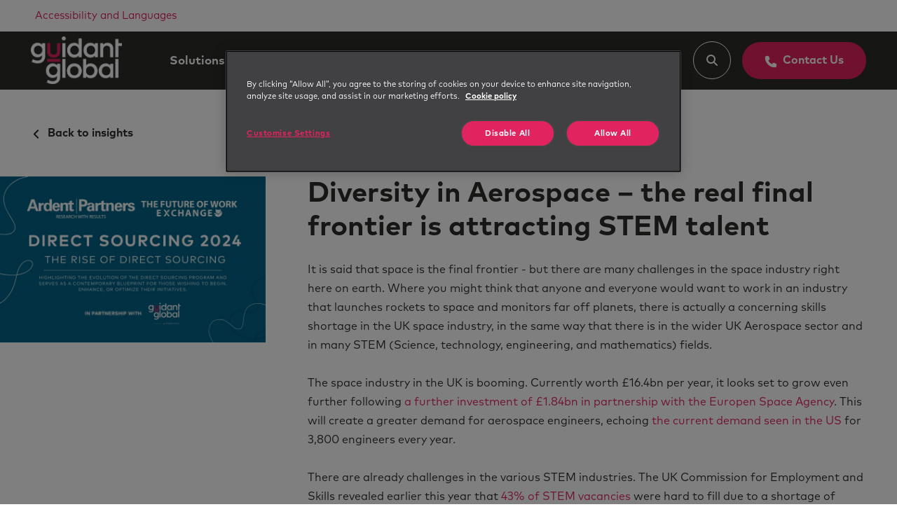

--- FILE ---
content_type: text/html
request_url: https://www.guidantglobal.com/news/diversity-in-aerospace
body_size: 39745
content:
<!DOCTYPE html><html lang="en"><head><meta charSet="utf-8"/><meta name="viewport" content="width=device-width"/><title>Diversity in Aerospace – attracting STEM talent | Guidant</title><meta name="robots" content="index,follow"/><meta name="description" content="Diversity in Aerospace – the real final frontier is attracting STEM talent | It is said that space is the final frontier - but there are many challenges in the space industry right here on earth. Where you might think that anyo…"/><meta name="twitter:card" content="summary_large_image"/><meta property="og:title" content="Diversity in Aerospace – attracting STEM talent | Guidant"/><meta property="og:description" content="Diversity in Aerospace – the real final frontier is attracting STEM talent | It is said that space is the final frontier - but there are many challenges in the space industry right here on earth. Where you might think that anyo…"/><meta property="og:url" content="https://www.guidantglobal.com/news/diversity-in-aerospace"/><meta property="og:type" content="website"/><meta property="og:image" content="https://cdn.sourceflow.co.uk/hlce2zrjxko1ckisu8a0swt96ysa"/><meta property="og:image:alt" content="Guidant Global | Recruitment Outsourcing Specialists"/><meta property="og:image:type" content="image/jpeg"/><meta property="og:image:width" content="1200"/><meta property="og:image:height" content="600"/><meta property="og:locale" content="en_GB"/><link rel="canonical" href="https://www.guidantglobal.com/news/diversity-in-aerospace"/><meta property="og:site_name" content="Guidant Global"/><meta property="title" content="Diversity in Aerospace – the real final frontier is attracting STEM talent | Recruitment Outsourcing Specialists"/><meta name="next-head-count" content="19"/><script src="https://cdn-ukwest.onetrust.com/scripttemplates/otSDKStub.js" type="text/javascript" charset="UTF-8" data-domain-script="64c38fe2-b697-494e-a84b-6ca75b540586"></script><script type="text/javascript">function OptanonWrapper() { }</script><link rel="icon" type="image/png" sizes="32x32" href="/favicon.ico"/><link rel="preconnect" href="https://www.googletagmanager.com" crossorigin=""/><script type="text/javascript" id="hs-script-loader" async="" defer="" src="//js-eu1.hs-scripts.com/26198844.js?businessUnitId=17866288"></script><script id="gtag-init" data-nscript="beforeInteractive">
              window.dataLayer = window.dataLayer || [];
              function gtag(){dataLayer.push(arguments);}
              gtag('js', new Date());
              gtag('config', 'G-G2H83KS07H');
              gtag('config', 'AW-962396241');
            </script><script data-nscript="beforeInteractive">
                (function(c,l,a,r,i,t,y){
                  c[a]=c[a]||function(){(c[a].q=c[a].q||[]).push(arguments)};
                  t=l.createElement(r);t.async=1;t.src="https://www.clarity.ms/tag/"+i;
                  y=l.getElementsByTagName(r)[0];y.parentNode.insertBefore(t,y);
                })(window, document, "clarity", "script", "mq7pnhnkwq");
              </script><script id="linkedin-region-loader" data-nscript="beforeInteractive">
              (async function() {
                try {
                  const res = await fetch("https://ipapi.co/json/");
                  const data = await res.json();
                  const countryCode = data?.country_code || "GB";

                  const apacCountries = ["MY", "SG", "PH", "ID", "TH", "VN", "IN", "HK", "JP", "KR", "AU", "NZ"];
                  const usCountries = ["US"];

                  let linkedinId = "4145505"; // Default to UK
                  if (apacCountries.includes(countryCode)) {
                    linkedinId = "7102628";
                  } else if (usCountries.includes(countryCode)) {
                    linkedinId = "7159716";
                  }

                  window._linkedin_partner_id = linkedinId;
                  window._linkedin_data_partner_ids = window._linkedin_data_partner_ids || [];
                  window._linkedin_data_partner_ids.push(linkedinId);

                  const s = document.getElementsByTagName("script")[0];
                  const b = document.createElement("script");
                  b.type = "text/javascript";
                  b.async = true;
                  b.src = "https://snap.licdn.com/li.lms-analytics/insight.min.js";
                  s.parentNode.insertBefore(b, s);
                } catch (err) {
                  console.error("LinkedIn region detection failed", err);
                }
              })();
            </script><link rel="preload" href="/_next/static/css/732ba6803e7d17b1.css" as="style"/><link rel="stylesheet" href="/_next/static/css/732ba6803e7d17b1.css" data-n-g=""/><link rel="preload" href="/_next/static/css/ad33e3d200b5d871.css" as="style"/><link rel="stylesheet" href="/_next/static/css/ad33e3d200b5d871.css" data-n-p=""/><noscript data-n-css=""></noscript><script defer="" nomodule="" src="/_next/static/chunks/polyfills-c67a75d1b6f99dc8.js"></script><script id="gtag-loader" src="https://www.googletagmanager.com/gtag/js?id=G-G2H83KS07H" defer="" data-nscript="beforeInteractive"></script><script src="/_next/static/chunks/webpack-f2473095fc3dbfbd.js" defer=""></script><script src="/_next/static/chunks/framework-4556c45dd113b893.js" defer=""></script><script src="/_next/static/chunks/main-7e0c68b13111fefd.js" defer=""></script><script src="/_next/static/chunks/pages/_app-59298c9612102a9b.js" defer=""></script><script src="/_next/static/chunks/773-c7115e808a8a0365.js" defer=""></script><script src="/_next/static/chunks/94-038600ae5cc7be63.js" defer=""></script><script src="/_next/static/chunks/593-179fd6d2c5674f20.js" defer=""></script><script src="/_next/static/chunks/883-7c79f9960fbf1828.js" defer=""></script><script src="/_next/static/chunks/248-da1c880c50f904f7.js" defer=""></script><script src="/_next/static/chunks/291-1ad8481b1ac514e3.js" defer=""></script><script src="/_next/static/chunks/115-8ec60bf96e2d792c.js" defer=""></script><script src="/_next/static/chunks/pages/news/%5Burl_slug%5D-007235a9dc9e569f.js" defer=""></script><script src="/_next/static/vax9wsAmHnDbGu0N3vFgl/_buildManifest.js" defer=""></script><script src="/_next/static/vax9wsAmHnDbGu0N3vFgl/_ssgManifest.js" defer=""></script></head><body><div id="__next"><section class="styles_root__R3txr main-navigation "><div class="reciteWrapper py-2 bg-white"><div class="container"><button class="recite-btn" id="reciteEnable" aria-label="Accessibility and Languages">Accessibility and Languages</button></div></div><div class="mainWrapper"><div class="position-relative container"><div class="d-flex justify-content-between align-items-center"><div class="d-flex align-items-center"><a class="logo me-md-5" aria-label="Guidant Global" title="Guidant Global" href="/"><img src="/site-assets/images/guidant_global_logo.png" alt="Guidant Global Logo"/></a><ul class="d-none d-lg-flex nav"><li class="parent mx-1 m-xxxl-2  nav-item"><button class="dropdown has-children" aria-label="Solutions">Solutions</button></li><li class="parent mx-1 m-xxxl-2  nav-item"><button class="dropdown has-children" aria-label="Insights">Insights</button></li><li class="parent mx-1 m-xxxl-2  nav-item"><button class="dropdown has-children" aria-label="About">About</button></li></ul></div><div class="d-flex align-items-center d-lg-flex d-none"><button class="search-icon d-flex bg-transparent" aria-label="Search"><svg xmlns="http://www.w3.org/2000/svg" viewBox="0 0 20 20" fill="none"><path d="M15 8.499a6.483 6.483 0 0 1-1.25 3.834l3.957 3.959a1.001 1.001 0 0 1-1.416 1.415l-3.956-3.959a6.464 6.464 0 0 1-3.835 1.25A6.499 6.499 0 1 1 8.5 2C12.091 2 15 4.909 15 8.499Zm-6.5 4.5a4.5 4.5 0 1 0 0-9 4.5 4.5 0 0 0 0 9Z" fill="#2C2C2B"></path></svg></button><a href="/contact/" class="primaryBtn no-arrow text-nowrap m-0 d-none d-md-inline-block ms-3"><span class="telephone-icon me-2"><svg xmlns="http://www.w3.org/2000/svg" viewBox="0 0 16 17" fill="none"><g clip-path="url(#telephone_svg__a)"><path d="M5.153 1.27A1.246 1.246 0 0 0 3.672.543l-2.75.75C.378 1.444 0 1.938 0 2.501 0 10.23 6.268 16.5 14 16.5c.562 0 1.056-.378 1.206-.922l.75-2.75a1.246 1.246 0 0 0-.725-1.48l-3-1.25a1.246 1.246 0 0 0-1.447.362L9.52 12A10.561 10.561 0 0 1 4.5 6.98l1.54-1.26c.428-.35.575-.937.363-1.447l-1.25-3V1.27Z" fill="#fff"></path></g><defs><clipPath id="telephone_svg__a"><path fill="#fff" transform="translate(0 .5)" d="M0 0h16v16H0z"></path></clipPath></defs></svg></span>Contact Us</a></div><button aria-label="Menu" class="d-inline-block d-lg-none mobile-menu position-relative "></button></div></div><div class="d-none d-lg-block"><div class="dropdownItem" data-parent-id="Solutions"><div class="d-flex"><div class="left-column col-4 p-4"><div><a href="/solutions"><img src="https://cdn.sourceflow.co.uk/variant/500x250/m34dg7hwo64gpsjk8e5zbihok3iw" alt="Solutions" loading="lazy" class="mb-4 featured-image w-100"/></a><div class="mb-4 post-description"><h5>Solutions</h5><p>Our solutions are created on the unique challenges of each client. Not the one-size-fits-all, impersonal approach that prevails in our industry.</p></div></div><div class="primaryBtn-wrapper m-0 w-100 justify-content-center"><p><a href="/solutions">Discover our Solutions</a></p></div></div><div class="right-column p-4 w-100"><div class="wrapper"><div class="child-nav"><div><a class="sub-item-parent post-title" href="/solutions/msp">MSP</a><div class="post-subtitle mb-4 mt-2">Dynamic, tailored end-to-end MSP solutions that provide you with the best quality contingent talent.</div></div></div><div class="child-nav"><div><a class="sub-item-parent post-title" href="/solutions/rpo">RPO</a><div class="post-subtitle mb-4 mt-2">From first generation to integrated talent solutions, our RPO solutions provide you with a clear and direct pathway to great quality talent.</div></div></div><div class="child-nav"><div><a class="sub-item-parent post-title" href="/solutions/services-procurement-sowmanagement">Services Procurement (SOW Management)</a><div class="post-subtitle mb-4 mt-2">Generate better outcomes for your organization through optimized, industry-leading Services Procurement.</div></div></div><div class="child-nav"><div><a class="sub-item-parent post-title" href="/solutions/project-services">Project Services (SOW Delivery)</a><div class="post-subtitle mb-4 mt-2">Our SoW and project services experts provide a streamlined, results-driven approach to help organizations achieve their goals.</div></div></div><div class="child-nav"><div><a class="sub-item-parent post-title" href="/solutions/advanced-direct-sourcing">Advanced Direct Sourcing</a><div class="post-subtitle mb-4 mt-2">Power your contingent workforce with Advanced Direct Sourcing; Employer brand-led, technology-enabled talent communities, managed by experts. </div></div></div><div class="child-nav"><div><a class="sub-item-parent post-title" href="/solutions/recruit-train-deploy">Recruit, Train, Deploy</a><div class="post-subtitle mb-4 mt-2">Designed to empower fresh talent and providing employers with expertise and guidance to develop new talent.</div></div></div><div class="child-nav"><div><a class="sub-item-parent post-title" href="/solutions/consultancy-talent-advisory">Consulting &amp; Talent Advisory</a><div class="post-subtitle mb-4 mt-2">Consulting services in areas such as ED&amp;I, employer branding, VMS, workforce mix modeling, services procurement and supply chain management.</div></div></div></div></div></div></div><div class="dropdownItem" data-parent-id="Insights"><div class="d-flex"><div class="left-column col-4 p-4"><div><div><div class="featured-insights-image-wrapper position-relative"><div><a href="https://pages.guidantglobal.com/raconteur-shaping-the-future-of-work" target="_blank"><img src="https://cdn.sourceflow.co.uk/variant/500x250/cpzod4v0rzi8m7h6y1m2d7nk8mmf" alt="Shaping the future of work: Unlocking the value of a blended workforce" loading="lazy" class="mb-4 featured-image w-100"/></a></div></div><a href="https://pages.guidantglobal.com/raconteur-shaping-the-future-of-work" target="_blank"><h5 class="fw-bold text-white">Latest from Guidant Global</h5><div class="mb-4 post-description post-blog">Shaping the future of work: Unlocking the value of a blended workforce</div></a></div></div><div class="primaryBtn-wrapper m-0 w-100 justify-content-center"><p><a href="/news">View all Insights</a></p></div></div><div class="right-column p-4 w-100"><div class="wrapper"><div class="child-nav"><div><a class="sub-item-parent post-title" href="/news">News &amp; Insights</a><div class="post-subtitle mb-4 mt-2">Discover the latest news and insights, delving into industry trends, expert opinions, and innovative strategies shaping the future of workforce management.</div></div></div><div class="child-nav"><div><a class="sub-item-parent post-title" href="/news/gated-content/guides">Guides &amp; Reports</a><div class="post-subtitle mb-4 mt-2">Insightful reports, guides and research, designed to assist you in navigating the complexities of  modern workforce management.</div></div></div><div class="child-nav"><div><a class="sub-item-parent post-title" href="/what-is-outsourcing/what-is-outsourcing">What is</a><div class="post-subtitle mb-4 mt-2">Articles providing clear explanations on key industry topics and acronyms, helping readers to understand complex concepts and industry-specific terms.</div></div></div><div class="child-nav"><div><a class="sub-item-parent post-title" href="/news/content-type/awards">Awards</a><div class="post-subtitle mb-4 mt-2">Guidant Global has been honored with numerous prestigious awards, highlighting our commitment to excellence and innovation in the workforce management.</div></div></div><div class="child-nav"><div><a class="sub-item-parent post-title" href="/news/success-story/case-study">Case Studies</a><div class="post-subtitle mb-4 mt-2">Explore our case studies to gain valuable insights into the practical application, impact and results of Guidant Global&#x27;s solutions.</div></div></div><div class="child-nav"><div><a class="sub-item-parent post-title" href="/insights/guidant-global-podcast">Podcasts</a><div class="post-subtitle mb-4 mt-2">Conversations and expert insights on workforce trends, talent strategy, and the future of work - featuring global perspectives and actionable ideas.</div></div></div></div></div></div></div><div class="dropdownItem" data-parent-id="About"><div class="d-flex"><div class="left-column col-4 p-4"><div><a href="/about"><img src="https://cdn.sourceflow.co.uk/variant/500x250/lmzbcb03e5sw14ivt0n407oe7jqm" alt="About" loading="lazy" class="mb-4 featured-image w-100"/></a><div class="mb-4 post-description"><h5>About</h5><p>Award-winning workforce solutions with embedded mission-critical STEM talent expertise and cutting-edge technology.</p></div></div><div class="primaryBtn-wrapper m-0 w-100 justify-content-center"><p><a href="/about">Learn more about Guidant Global</a></p></div></div><div class="right-column p-4 w-100"><div class="wrapper"><div class="child-nav"><div><a class="sub-item-parent post-title" href="/about/diversity-and-inclusion">Diversity &amp; Inclusion</a><div class="post-subtitle mb-4 mt-2">We lead the way in promoting workforce diversity and inclusion by collaborating with clients, suppliers, and partners to open doors for those historically overlooked.</div></div></div><div class="child-nav"><div><a class="sub-item-parent post-title" href="/about/awards">Awards</a><div class="post-subtitle mb-4 mt-2">Awards, accreditations and outstanding analyst rankings - we’ve been recognized by many of the leading institutions and analysts in our industry. </div></div></div><div class="child-nav"><div><a class="sub-item-parent post-title" href="/about/meet-the-team">Meet the Team</a><div class="post-subtitle mb-4 mt-2">Meet our team of like-minded, passionate, experienced and approachable individuals united by striving for ‘A Better Way’.</div></div></div><div class="child-nav"><div><a class="sub-item-parent post-title" href="/about/suppliers">Suppliers</a><div class="post-subtitle mb-4 mt-2">Our award winning supplier and strategic partner relationships support growth, promote inclusion and diversity, and ensure a customer centric approach.</div></div></div><div class="child-nav"><div><a class="sub-item-parent post-title" href="/about/technology-partners">Technology Partners</a><div class="post-subtitle mb-4 mt-2">Integrated tools and real-time insights that transform complexity into clarity, maximizing your workforce potential.</div></div></div><div class="child-nav"><div><a class="sub-item-parent post-title" href="/about/vision">Vision</a><div class="post-subtitle mb-4 mt-2">Vision is Guidant&#x27;s proprietary data and analytics platform, surfacing insights based on both  workforce, SoW and supplier performance data, past and present.</div></div></div></div></div></div></div></div></div></section><div class="styles_root__R3txr mobile-dropdown overflow-hidden d-inline-block d-lg-none"><div class="d-flex flex-wrap justify-content-between mobileWrapper"><div class="w-100"><ul class="d-flex flex-wrap nav"><li class="parent w-100 nav-item"><a href="/">Home</a></li><li class="parent w-100 nav-item"><button class="bg-transparent dropdown w-100 text-start has-children" aria-label="Solutions"><strong>Solutions</strong></button></li><li class="parent w-100 nav-item"><button class="bg-transparent dropdown w-100 text-start has-children" aria-label="Insights"><strong>Insights</strong></button></li><li class="parent w-100 nav-item"><button class="bg-transparent dropdown w-100 text-start has-children" aria-label="About"><strong>About</strong></button></li></ul><div class="sub-children-wrapper"><div class="dropdownItem" data-mobile-parent-id="Solutions"><div class="wrapper"><div class="child-nav"><div><a class="sub-item-parent post-title" href="/solutions/msp">MSP</a></div></div><div class="child-nav"><div><a class="sub-item-parent post-title" href="/solutions/rpo">RPO</a></div></div><div class="child-nav"><div><a class="sub-item-parent post-title" href="/solutions/services-procurement-sowmanagement">Services Procurement (SOW Management)</a></div></div><div class="child-nav"><div><a class="sub-item-parent post-title" href="/solutions/project-services">Project Services (SOW Delivery)</a></div></div><div class="child-nav"><div><a class="sub-item-parent post-title" href="/solutions/advanced-direct-sourcing">Advanced Direct Sourcing</a></div></div><div class="child-nav"><div><a class="sub-item-parent post-title" href="/solutions/recruit-train-deploy">Recruit, Train, Deploy</a></div></div><div class="child-nav"><div><a class="sub-item-parent post-title" href="/solutions/consultancy-talent-advisory">Consulting &amp; Talent Advisory</a></div></div></div></div><div class="dropdownItem" data-mobile-parent-id="Insights"><div class="wrapper"><div class="child-nav"><div><a class="sub-item-parent post-title" href="/news">News &amp; Insights</a></div></div><div class="child-nav"><div><a class="sub-item-parent post-title" href="/news/gated-content/guides">Guides &amp; Reports</a></div></div><div class="child-nav"><div><a class="sub-item-parent post-title" href="/what-is-outsourcing/what-is-outsourcing">What is</a></div></div><div class="child-nav"><div><a class="sub-item-parent post-title" href="/news/content-type/awards">Awards</a></div></div><div class="child-nav"><div><a class="sub-item-parent post-title" href="/news/success-story/case-study">Case Studies</a></div></div><div class="child-nav"><div><a class="sub-item-parent post-title" href="/insights/guidant-global-podcast">Podcasts</a></div></div></div></div><div class="dropdownItem" data-mobile-parent-id="About"><div class="wrapper"><div class="child-nav"><div><a class="sub-item-parent post-title" href="/about/diversity-and-inclusion">Diversity &amp; Inclusion</a></div></div><div class="child-nav"><div><a class="sub-item-parent post-title" href="/about/awards">Awards</a></div></div><div class="child-nav"><div><a class="sub-item-parent post-title" href="/about/meet-the-team">Meet the Team</a></div></div><div class="child-nav"><div><a class="sub-item-parent post-title" href="/about/suppliers">Suppliers</a></div></div><div class="child-nav"><div><a class="sub-item-parent post-title" href="/about/technology-partners">Technology Partners</a></div></div><div class="child-nav"><div><a class="sub-item-parent post-title" href="/about/vision">Vision</a></div></div></div></div></div></div></div></div><main><div class="offset"><section class="styles_root__gmHR_ py-5"><div class="container"><a class="text-nowrap arrow-left" href="/news/"><strong>Back to insights</strong></a></div><div class="mx-0 mt-5 row"><div class="pe-lg-5 ps-lg-0 mb-5 col-lg-4"><img src="https://cdn.sourceflow.co.uk/variant/800x/ghr1wte25tkas4l2tloaaobffwxv" title="" alt="Ardent Partners - Direct Sourcing 2024: The Rise of Direct Sourcing" loading="lazy" data-sourceflow-type="image" data-sourceflow-path="img-news_page.blog_details" data-sourceflow-placeholder="https://cdn.sourceflow.co.uk/hlce2zrjxko1ckisu8a0swt96ysa" data-sourceflow-size="800x" class="card-img rounded-0 mb-4"/><div data-form-id="637ed2e7-b678-ee11-8179-6045bd0e4048" data-form-api-url="https://public-gbr.mkt.dynamics.com/api/v1.0/orgs/af0acbe7-4d66-4453-982f-5daf7342c506/landingpageforms" data-cached-form-url="https://assets-gbr.mkt.dynamics.com/af0acbe7-4d66-4453-982f-5daf7342c506/digitalassets/forms/637ed2e7-b678-ee11-8179-6045bd0e4048"></div><script src="https://cxppusa1formui01cdnsa01-endpoint.azureedge.net/gbr/FormLoader/FormLoader.bundle.js"></script></div><div class="pe-lg-5 contentWrapper col-lg-8"><h1>Diversity in Aerospace – the real final frontier is attracting STEM talent</h1><div class="mt-4"><p>It is said that space is the final frontier - but there are many challenges in the space industry right here on earth. Where you might think that anyone and everyone would want to work in an industry that launches rockets to space and monitors far off planets, there is actually a concerning skills shortage in the UK space industry, in the same way that there is in the wider UK Aerospace sector and in many STEM (Science, technology, engineering, and mathematics) fields. <br><br>The space industry in the UK is booming. Currently worth &pound;16.4bn per year, it looks set to grow even further following <a href="https://www.gov.uk/government/news/first-dedicated-government-fund-to-build-space-infrastructure-launched-with-50-million#:~:text=The%20UK%20Space%20Agency's%20funding,missions%20and%20innovative%20commercial%20programmes." target="_blank" rel="noopener noreferrer">a further investment of &pound;1.84bn in partnership with the Europen Space Agency</a>. This will create a greater demand for aerospace engineers, echoing <a href="https://www.bls.gov/ooh/architecture-and-engineering/aerospace-engineers.htm" target="_blank" rel="noopener noreferrer">the current demand seen in the US</a> for 3,800 engineers every year. <br><br>There are already challenges in the various STEM industries. The UK Commission for Employment and Skills revealed earlier this year that <a href="https://www.gov.uk/government/news/new-report-shows-stem-workers-twice-as-likely-to-miss-job-opportunities-due-to-lack-of-skills" target="_blank" rel="noopener noreferrer">43% of STEM vacancies</a> were hard to fill due to a shortage of applicants, and <a href="https://uktechnews.co.uk/2022/08/10/97-of-uk-government-defence-and-aerospace-organisations-face-barriers-to-achieving-digital-advantage/" target="_blank" rel="noopener">97% of decision makers from across aerospace, defence and government admit they are struggling to gain a digital advantage across data, people and technology. <br></a> <br>This talent is clearly needed, as nearly half of respondents to the UK Commission for Employment and Skill&rsquo;s study added that <a href="https://www.cityam.com/uk-defence-and-aerospace-firms-risk-being-outpaced-in-stem-skills-shortage/" target="_blank" rel="noopener noreferrer">greater access to STEM talent will help them overcome certain barriers in areas such as cybersecurity</a>. <br>So where can the UK aerospace industry find the STEM talent that could resolve so many of their problems both now and in the future, in order to become and remain a contender in the global space arena? The answer might lie in diversity.</p>
<h3>Diversity in the UK space industry</h3>
<ul>
<li>The 2020 Space Census provided the first comprehensive demographic statistics for the UK space sector, and clearly demonstrated key issues.</li>
<li>Women are significantly under-represented (29%), particularly in industry (22%) and the military (17%).</li>
<li>Disabled people are under-represented (8% compared to 13% in the wider workforce)</li>
<li>Ethnic minorities are under-represented (11% compared to 14% in the population at large)</li>
<li>Carers are under-represented (6% compared to 15% in the wider workforce)</li>
<li>People from more advantaged socio-economic backgrounds are over-represented, with twice the national average proportion of privately educated people.</li>
</ul>
<p>There is a distinct lack of diversity within the space industry, driven by a number of socioeconomic factors as well as a perception of how welcoming the space industry might be to some demographics. <br><br>Attitudes to women, people of colour and people with disabilities may have modernised significantly however, if people within those demographics cannot see themselves being accepted in the space industry, the chances are they will not even apply. <br><br>Parents and carers may see the space industry as inaccessible due to a need for flexibility, and despite many industries being more open to alternative arrangements, this needs to be communicated in ways that go beyond a paragraph at the bottom of a job advert &ndash; it needs to be part of a targeted recruitment drive, in the same way as it should be for other underrepresented groups. <br><br>The reasons behind the disproportionate number of privately educated individuals within the space sector are more complex. People from more advantaged backgrounds are often more easily able to take unpaid work experience placements and internships at a young age, always giving them an experience advantage over those with less financial support and in need of an income. This leaves them more likely to apply, in the knowledge that they have desirable industry experience. <br><br>Ensuring that all work experience and internships are either paid, or work around a paid job, is key to ensuring that this career path advantage is open to interested young people from a range of socio-economic backgrounds, and not limited to those that can afford to take unpaid work. <br><br>However, there is the same general perception at all stages of education and in the workplace for those from less advanced socio-economic backgrounds &ndash; that entering the aerospace and space industry is competitive and difficult for anyone without connections or experience. Given the demand, this is not in fact the case.</p>
<h3>Encouraging a diverse workforce to attract talent</h3>
<p>There is potentially an exceptional amount of engineering, industrial and military talent out there not currently considering the space industry as a viable career option because it has never occurred to them that it is an industry open to someone with their background, situation, and experience. <br><br>The UK space industry needs to clearly communicate to these individuals that they are not only equally acceptable candidates, but also actively welcome. In turn, these individuals will provide a greater breadth of life experience and wider perspectives into the industry.</p>
<h3>Case study example: Airbus seeks to drive more female applicants to the aerospace industry</h3>
<p>The number of female workers within the Aircraft Fitter function of the business in Airbus Broughton had typically wavered around 1%, out of an approximate 500 strong workforce during pre-pandemic times. <br><br>This is significantly below the already male orientated, 10% to 15% female representation seen in the wider UK engineering workforce and means they could potentially be missing out on great talent - who believe that as females, they would not succeed in this area of the industry. <br><br>Airbus&rsquo;s goal was to go beyond hitting the industry average for female representation in its manufacturing team at Broughton. Guidant Global worked within Airbus in 2022 on an innovative end-to-end attraction strategy and candidate journey, targeting women. <br><br><a href="https://www.guidantglobal.com/resources/customer-success-stories/female-engineers-soar-higher-at-airbus" target="_blank" rel="noopener noreferrer">Guidant Global created a campaign featuring a female talent attraction initiative</a>, showing them in a rewarding and exciting career where they have the potential to progress. Results were almost immediate.</p>
<ul>
<li>Between Feb 2022 and Dec 2022, Airbus had 229 quality applications from female jobseekers.</li>
<li>Female representation is now at 23%, up from their previous level of 1%, and 8%-13% higher than industry standard.</li>
<li>35% of new hires into the aircraft fitter workforce are now female.</li>
<li>Retention rates are excellent with 59 women taken on during the campaign still in the role as of January 2023.</li>
</ul>
<p>Airbus is still constantly receiving applications through word of mouth and campaign impact within the local community, and they are continuing to create and roll out more blogs spotlighting female talent to maintain momentum. Feedback is also being consistently collected at every stage of the candidate journey with continual improvement in mind.</p>
<h3>Communicate your desire for diversity with Guidant Global</h3>
<p>At Guidant Global we believe that all workplaces can benefit from a more diverse labour pool. We work with clients who might not be sure how to effectively and efficiently go about achieving. Get in touch to find out how a more diverse workforce can help attract untapped talent into your business and create a sustainable workforce. <br><br></p>
<p><strong>&nbsp;</strong></p>
<p><strong>About the author</strong> <br><br>Joel is the UK and European Sales lead for Guidant Global - powered by the Impellam Group. Having enjoyed many years of proven success working closely with clients providing programmes valued between &pound;15m - &pound;190m, he has developed vast knowledge on the intricacies of an in depth RFI, RFP tender process and vital experience in developing key strategic relationships with clients and stakeholders throughout a full sales cycle from prospect to client.<br><br><a href="https://www.linkedin.com/in/joelforrester/" target="_blank" rel="noopener noreferrer">Follow Joel on LinkedIn</a></p></div></div></div></section><section class="undefined py-5 primarybg text-white"><div class="container"><div class="row"></div></div></section></div></main><section class="styles_root__szcp6  pt-5 pb-3 position-relative"><div class="container"><div class="row"><div class="d-flex flex-wrap justify-content-between col-md-2"><a class="logo d-inline-block" aria-label="Guidant Global" title="Guidant Global" href="/"><img src="/site-assets/svg/logo.svg" alt="Guidant Global Logo"/></a><div class="styles_root__YDvzJ social-links mt-5 mt-md-0 mb-4 pb-3 w-100 d-flex align-items-end"><ul class="social-links-wrapper d-inline-flex flex-wrap p-0 m-0"><li class="me-2 mb-2 list-group-item"><a class="text-decoration-none" target="_blank" rel="noreferrer noopener" aria-label="Follow us on Linkedin" href="https://www.linkedin.com/company/guidant-global/"><svg xmlns="http://www.w3.org/2000/svg" fill="currentColor" class="linkedin_svg__bi linkedin_svg__bi-linkedin" viewBox="0 0 16 16"><path d="M0 1.146C0 .513.526 0 1.175 0h13.65C15.474 0 16 .513 16 1.146v13.708c0 .633-.526 1.146-1.175 1.146H1.175C.526 16 0 15.487 0 14.854V1.146zm4.943 12.248V6.169H2.542v7.225h2.401zm-1.2-8.212c.837 0 1.358-.554 1.358-1.248-.015-.709-.52-1.248-1.342-1.248-.822 0-1.359.54-1.359 1.248 0 .694.521 1.248 1.327 1.248h.016zm4.908 8.212V9.359c0-.216.016-.432.08-.586.173-.431.568-.878 1.232-.878.869 0 1.216.662 1.216 1.634v3.865h2.401V9.25c0-2.22-1.184-3.252-2.764-3.252-1.274 0-1.845.7-2.165 1.193v.025h-.016a5.54 5.54 0 0 1 .016-.025V6.169h-2.4c.03.678 0 7.225 0 7.225h2.4z"></path></svg></a></li><li class="me-2 mb-2 list-group-item"><a class="text-decoration-none" target="_blank" rel="noreferrer noopener" aria-label="Follow us on Twitter" href="https://twitter.com/Guidant_Global"><svg xmlns="http://www.w3.org/2000/svg" viewBox="0 0 18 18" fill="none"><g clip-path="url(#twitter_svg__a)"><path d="m10.86 7.869 6.329-7.2h-1.5l-5.498 6.25L5.803.67H.74l6.638 9.452L.74 17.669h1.5l5.802-6.6 4.636 6.6h5.062M2.78 1.776h2.304l10.604 14.841h-2.304" fill="#fff"></path></g><defs><clipPath id="twitter_svg__a"><path fill="#fff" transform="translate(.74 .67)" d="M0 0h17v17H0z"></path></clipPath></defs></svg></a></li></ul></div></div><div class="locations col-md-5"><div class="row"><div class="rounded-0 bg-transparent border-0 mb-3 col-md-6"><p class="fs-6 mb-1 primary-color"><strong>Australia</strong></p><div class="description"><p>Suite 1403, Level 14<br>309 Kent Street<br>Sydney<br>NSW 2000</p></div></div><div class="rounded-0 bg-transparent border-0 mb-3 col-md-6"><p class="fs-6 mb-1 primary-color"><strong>United Kingdom</strong></p><div class="description"><div id="isPasted">First Floor</div>
<div>Mulberry House</div>
<div>Parkland Square</div>
<div>750 Capability Green</div>
<div>Luton, LU1 3LU</div></div></div><div class="rounded-0 bg-transparent border-0 mb-3 col-md-6"><p class="fs-6 mb-1 primary-color"><strong>United States</strong></p><div class="description"><p>27777 Franklin Road<br>Suite 600<br>Southfield<br>Michigan 48034</p></div></div></div></div><div class="mb-4 col-md-5"><div class="row"><div class="col-md-6"><ul class="list-unstyled"><li><a class="text-decoration-none" href="/solutions"><strong>Solutions</strong></a></li><li><a class="text-decoration-none" href="/solutions/msp">MSP</a></li><li><a class="text-decoration-none" href="/solutions/rpo">RPO</a></li><li><a class="text-decoration-none" href="/solutions/services-procurement-sowmanagement">Services Procurement (SOW Management)</a></li><li><a class="text-decoration-none" href="/solutions/project-services">Project Services (SOW Delivery)</a></li><li><a class="text-decoration-none" href="/solutions/advanced-direct-sourcing">Advanced Direct Sourcing</a></li><li><a class="text-decoration-none" href="/solutions/recruit-train-deploy">Recruit, Train, Deploy</a></li><li><a class="text-decoration-none" href="/solutions/consultancy-talent-advisory">Consultancy &amp; Talent Advisory</a></li></ul></div><div class="col-md-6"><ul class="list-unstyled"><li><a class="text-decoration-none" href="/news"><strong>Insights</strong></a></li><li><a class="text-decoration-none" href="/news/gated-content/guides">Guides &amp; Reports</a></li><li><a class="text-decoration-none" href="/news/what-is-outsourcing/articles">What is</a></li><li><a class="text-decoration-none" href="/news/content-type/awards">Awards</a></li><li><a class="text-decoration-none" href="/news/success-story/case-study">Case Studies</a></li></ul></div><div class="col-md-6"><ul class="list-unstyled"><li><a class="text-decoration-none" href="/about"><strong>About</strong></a></li><li><a class="text-decoration-none" href="/about/meet-the-team">Meet the team</a></li><li><a class="text-decoration-none" href="/about/awards">Awards</a></li><li><a class="text-decoration-none" href="/about/suppliers">Suppliers</a></li><li><a class="text-decoration-none" href="/about/diversity-and-inclusion">Diversity &amp; Inclusion</a></li><li><a class="text-decoration-none" href="/about/technology-partners">Technology Partners</a></li><li><a class="text-decoration-none" href="/about/vision">Vision</a></li></ul></div></div></div></div><div class="d-flex justify-content-end"><span class="impellem-group d-flex align-items-end"><small class="me-1">Part Of</small><a target="_blank" rel="noopener noreferrer" title="ImpellAm Group" href="https://www.impellam.com/"><img src="/site-assets/svg/impellam-group.svg" alt="Impellam Group Logo"/></a></span></div><hr/><div class="d-flex flex-wrap flex-md-nowrap justify-content-between align-items-start"><p class="mb-0 fs-6 me-md-5 mb-2 text-nowrap"><small>© <!-- -->2026<!-- --> Guidant Global.</small></p><div class="my-4 my-md-0"><ul class="d-flex flex-wrap list-unstyled footer-navigations-2"><li class="me-md-3 mb-1 pe-2 pe-md-0"><a class="text-decoration-none" target="_blank" rel="noopener noreferrer" href="/accessibility"><small>Accessibility</small></a></li><li class="me-md-3 mb-1 pe-2 pe-md-0"><a class="text-decoration-none" target="_blank" rel="noopener noreferrer" href="https://cdn.sourceflow.co.uk/zvjklr08ovrjn5nfxjkbhgi1v5xm"><small>Code of Conduct</small></a></li><li class="me-md-3 mb-1 pe-2 pe-md-0"><a class="text-decoration-none" target="_blank" rel="noopener noreferrer" href="/complaints-procedure"><small>Complaints Procedure</small></a></li><li class="me-md-3 mb-1 pe-2 pe-md-0"><a class="text-decoration-none" target="_blank" rel="noopener noreferrer" href="/cookies-policy"><small>Cookies Policy</small></a></li><li class="me-md-3 mb-1 pe-2 pe-md-0"><a class="text-decoration-none" target="_blank" rel="noopener noreferrer" href="/csr"><small>CSR</small></a></li><li class="me-md-3 mb-1 pe-2 pe-md-0"><a class="text-decoration-none" target="_blank" rel="noopener noreferrer" href="https://www.impellam.com/edi-statement"><small>EDI Statements</small></a></li><li class="me-md-3 mb-1 pe-2 pe-md-0"><a class="text-decoration-none" target="_blank" rel="noopener noreferrer" href="https://cdn.sourceflow.co.uk/f2ktfw93cknt60a0h6w3xfg4ohg7"><small>Gender pay gap report</small></a></li><li class="me-md-3 mb-1 pe-2 pe-md-0"><a class="text-decoration-none" target="_blank" rel="noopener noreferrer" href="https://cdn.sourceflow.co.uk/oht454ndbegshh37kmgursyt6o69"><small>Information Security Standards</small></a></li><li class="me-md-3 mb-1 pe-2 pe-md-0"><a class="text-decoration-none" target="_blank" rel="noopener noreferrer" href="https://www.impellam.com/modern-slavery-act"><small>Modern Slavery</small></a></li><li class="me-md-3 mb-1 pe-2 pe-md-0"><a class="text-decoration-none" target="_blank" rel="noopener noreferrer" href="https://www.impellam.com/privacy"><small>Privacy Policy</small></a></li><li class="me-md-3 mb-1 pe-2 pe-md-0"><a class="text-decoration-none" target="_blank" rel="noopener noreferrer" href="/saferjobs"><small>SAFERjobs</small></a></li><li class="me-md-3 mb-1 pe-2 pe-md-0"><a class="text-decoration-none" target="_blank" rel="noopener noreferrer" href="https://www.impellam.com/section-172"><small>Section 172</small></a></li><li class="me-md-3 mb-1 pe-2 pe-md-0"><a class="text-decoration-none" target="_blank" rel="noopener noreferrer" href="/sitemap"><small>Sitemap</small></a></li><li class="me-md-3 mb-1 pe-2 pe-md-0"><a class="text-decoration-none" target="_blank" rel="noopener noreferrer" href="/terms-and-conditions"><small>Terms &amp; Conditions</small></a></li><li class="me-md-3 mb-1 pe-2 pe-md-0"><a class="text-decoration-none" target="_blank" rel="noopener noreferrer" href="https://www.impellam.com/whistleblowing-policy"><small>Whistleblowing policy</small></a></li></ul></div><div class="text-nowrap"><span class="me-2"><small>Site by</small></span><a class="sourceflow" rel="noopener noreferrer" target="_blank" title="SourceFlow" href="https://www.sourceflow.co.uk/"><svg id="sourceflow_logo_svg__Layer_1" xmlns="http://www.w3.org/2000/svg" x="0" y="0" viewBox="0 0 641.7 67" style="enable-background:new 0 0 641.7 67" xml:space="preserve"><style>.sourceflow_logo_svg__st0{fill:#fff}</style><path class="sourceflow_logo_svg__st0" d="M582.3 61.2h3.5v.8h-1.2v2.9h-1V62h-1.2v-.8zm7.5 3.6v-2.1l-1.1 1.7h-.4l-1.1-1.7v2h-.9v-3.6h.8l1.5 2.2 1.4-2.2h.8v3.6h-1zM23.4 66.1c-4.1 0-7.8-.6-11.1-1.9-3.3-1.3-6-3.1-8.2-5.5C2 56.3.6 53.5 0 50.3l2.3-.6c.5 2.8 1.7 5.3 3.6 7.4 1.9 2.1 4.3 3.7 7.3 4.9 3 1.2 6.4 1.7 10.2 1.7 4.3 0 8.1-.7 11.4-2.2 3.2-1.5 5.8-3.5 7.6-6 1.8-2.6 2.7-5.5 2.7-8.9 0-4.5-1.6-8.1-4.7-10.8-3.1-2.7-7.5-4.9-13.1-6.5L22.6 28c-3.9-1.1-6.8-2.3-8.9-3.6-2.1-1.3-3.1-3.1-3.1-5.3 0-2.6 1.2-4.7 3.6-6.2 2.4-1.6 5.5-2.3 9.2-2.3 3.6 0 6.5.7 8.9 2.2 2.3 1.5 3.6 3.4 4 5.8l-2.3.5c-.1-1.8-1.1-3.4-3-4.5-1.9-1.2-4.4-1.7-7.5-1.7-2.9 0-5.4.6-7.4 1.7s-3 2.6-3 4.4c0 1.6.9 3 2.8 4s4.3 2 7.4 2.9l4.5 1.3c6.4 1.9 11.3 4.4 14.6 7.4 3.4 3 5.1 7.1 5.1 12.3 0 3.7-1 7.1-3 10-2 2.9-4.9 5.2-8.5 6.8-3.6 1.5-7.8 2.4-12.6 2.4zm0-10.5c-3.7 0-6.8-.7-9.3-2.2-2.4-1.5-3.7-3.4-4-5.8l2.3-.6c0 1.8 1 3.3 3 4.5 2 1.2 4.7 1.8 7.9 1.8 3.3 0 6-.6 8.1-1.8 2.1-1.2 3.1-2.8 3.1-4.7 0-1.8-.9-3.2-2.6-4.4-1.7-1.1-4.1-2.1-7.1-2.9L20 38c-6.5-1.9-11.5-4.3-14.8-7.2-3.3-2.9-5-6.9-5-12 0-3.6 1-6.9 3-9.7C5.2 6.3 8 4 11.5 2.4 15.1.8 19.1 0 23.5 0c4 0 7.6.6 10.9 1.9 3.2 1.3 5.9 3.1 8.1 5.5 2.1 2.4 3.5 5.1 4.1 8.3l-2.3.6c-.5-2.8-1.7-5.3-3.6-7.4-1.9-2.1-4.3-3.7-7.3-4.9-3-1.2-6.3-1.7-9.9-1.7-4 0-7.6.7-10.7 2.2C9.6 6 7.2 8 5.3 10.5 3.5 13 2.6 15.8 2.6 19c0 4.3 1.5 7.8 4.6 10.4 3 2.6 7.5 4.7 13.5 6.4l4.9 1.3c3.6 1 6.5 2.2 8.5 3.6s3 3.4 3 5.8c0 2.7-1.2 4.9-3.7 6.5-2.5 1.8-5.8 2.6-10 2.6zm0 5.2c-5 0-9.1-1.1-12.5-3.3-3.4-2.2-5.3-5.1-5.9-8.6l2.4-.6c.4 3.1 2.1 5.5 4.9 7.4 2.9 1.8 6.6 2.8 11 2.8 3.3 0 6.1-.5 8.6-1.5s4.4-2.4 5.8-4.2c1.4-1.8 2.1-3.9 2.1-6.2 0-3.2-1.2-5.8-3.6-7.6-2.4-1.9-5.8-3.4-10.1-4.6L21.4 33c-5.1-1.4-9.1-3.2-11.8-5.4-2.7-2.2-4.1-5-4.1-8.6 0-2.7.8-5.1 2.3-7.1 1.6-2.1 3.7-3.7 6.5-4.9 2.7-1.2 5.8-1.8 9.3-1.8 3.2 0 6.1.5 8.7 1.5 2.6 1 4.7 2.4 6.3 4.2 1.6 1.8 2.6 3.9 3 6.3l-2.4.6c-.4-3.1-2-5.5-4.9-7.4-2.9-1.8-6.5-2.8-10.7-2.8-3 0-5.7.5-8.1 1.5-2.4 1-4.2 2.3-5.6 4-1.3 1.7-2 3.7-2 5.9 0 3 1.2 5.4 3.6 7.1 2.4 1.7 5.9 3.3 10.5 4.6l4.8 1.3c4.9 1.4 8.7 3.2 11.5 5.4 2.7 2.2 4.1 5.3 4.1 9.1 0 2.8-.8 5.3-2.4 7.4-1.6 2.1-3.8 3.8-6.6 5-2.9 1.3-6.2 1.9-10 1.9zM148.4 66.1c-4.9 0-9.1-1.1-12.7-3.2-3.6-2.1-6.3-5-8.2-8.7-1.9-3.6-2.9-7.7-2.9-12v-41h2.4v40.9c0 4 .9 7.6 2.6 10.8 1.7 3.3 4.2 5.9 7.4 7.8 3.2 1.9 7 2.9 11.5 2.9s8.3-1 11.5-2.9c3.2-1.9 5.6-4.5 7.4-7.8 1.7-3.3 2.6-6.9 2.6-10.8V1.2h2.4v40.9c0 4.4-1 8.4-2.9 12-1.9 3.6-4.7 6.5-8.2 8.7-3.7 2.2-8 3.3-12.9 3.3zm0-5.3c-4 0-7.3-.8-10.1-2.5s-4.9-3.9-6.3-6.8c-1.5-2.8-2.2-6-2.2-9.4V1.2h2.4v40.9c0 3 .6 5.7 1.9 8.2 1.2 2.5 3.1 4.4 5.5 5.9s5.4 2.2 8.9 2.2 6.5-.7 8.9-2.2c2.4-1.5 4.2-3.4 5.5-5.9 1.2-2.5 1.9-5.2 1.9-8.2V1.2h2.4v40.9c0 3.4-.7 6.6-2.2 9.4-1.5 2.8-3.6 5.1-6.3 6.8-3 1.7-6.4 2.5-10.3 2.5zm0-5.2c-3 0-5.5-.6-7.5-1.8-2-1.2-3.5-2.8-4.4-4.9-1-2-1.5-4.3-1.5-6.8V1.2h2.4v40.9c0 3.1.9 5.7 2.6 7.8 1.7 2.2 4.5 3.2 8.4 3.2 3.9 0 6.7-1.1 8.4-3.2 1.7-2.2 2.6-4.8 2.6-7.8V1.2h2.4v40.9c0 2.5-.5 4.7-1.5 6.8-1 2-2.5 3.7-4.4 4.9-2 1.2-4.5 1.8-7.5 1.8zM218.2 64.9 207.3 41h2.6l10.9 23.9zM224 64.9 213 41h1.3c.4 0 .9-.1 1.3-.1l11 24.1H224zM229.8 64.9l-11.2-24.5c.4-.1.8-.1 1.1-.2.4-.1.8-.2 1.1-.4l11.5 25h-2.5zM316.2 26.6h27.1V29h-27.1zM316.2 31.8h27.1v2.4h-27.1zM316.2 37.1h27.1v2.4h-27.1zM85.2 66.1c-18.2 0-33-14.8-33-33S67 .1 85.2.1s33 14.8 33 33c0 18.1-14.8 33-33 33zm0-63.7C68.3 2.4 54.5 16.1 54.5 33c0 16.9 13.7 30.6 30.6 30.6 16.9 0 30.6-13.7 30.6-30.6.1-16.9-13.6-30.6-30.5-30.6z"></path><path class="sourceflow_logo_svg__st0" d="M85.2 60.8c-15.3 0-27.8-12.5-27.8-27.8S69.9 5.3 85.2 5.3 113 17.8 113 33.1s-12.5 27.7-27.8 27.7zm0-53.2C71.2 7.6 59.8 19 59.8 33s11.4 25.4 25.4 25.4S110.6 47 110.6 33 99.2 7.6 85.2 7.6z"></path><path class="sourceflow_logo_svg__st0" d="M85.2 55.6c-12.4 0-22.5-10.1-22.5-22.5s10.1-22.5 22.5-22.5 22.5 10.1 22.5 22.5-10.1 22.5-22.5 22.5zm0-42.7C74.1 12.9 65 21.9 65 33s9 20.1 20.1 20.1 20.1-9 20.1-20.1-8.9-20.1-20-20.1zM284.8 47.3c-3.6 3.7-8.7 5.9-14.3 5.9-11.1 0-20.1-9-20.1-20.1 0-11.1 9-20.1 20.1-20.1 5.6 0 10.6 2.3 14.3 5.9l1.7-1.7c-4.1-4.1-9.7-6.6-15.9-6.6-12.5-.1-22.6 10-22.6 22.4 0 12.4 10.1 22.5 22.5 22.5 6.2 0 11.9-2.5 15.9-6.6l-1.6-1.6z"></path><path class="sourceflow_logo_svg__st0" d="M288.5 51c-4.6 4.6-11 7.5-18 7.5-14 0-25.4-11.4-25.4-25.4s11.4-25.4 25.4-25.4c7 0 13.4 2.9 18 7.5l1.7-1.7c-5-5-12-8.2-19.6-8.2-15.3 0-27.8 12.5-27.8 27.8s12.5 27.8 27.8 27.8c7.7 0 14.6-3.1 19.6-8.2l-1.7-1.7z"></path><path class="sourceflow_logo_svg__st0" d="M292.2 54.7c-5.6 5.6-13.2 9-21.7 9-16.9 0-30.6-13.7-30.6-30.6s13.7-30.6 30.6-30.6c8.5 0 16.1 3.4 21.7 9l1.7-1.7c-6-6-14.2-9.7-23.3-9.7-18.2 0-33 14.8-33 33s14.8 33 33 33c9.1 0 17.4-3.7 23.4-9.7l-1.8-1.7zM347.8 64.9h-34.6c-7 0-12.6-5.7-12.6-12.6V13.8c0-7 5.7-12.6 12.6-12.6h34.6v2.4h-34.6c-5.7 0-10.3 4.6-10.3 10.3v38.4c0 5.7 4.6 10.3 10.3 10.3h34.6v2.3z"></path><path class="sourceflow_logo_svg__st0" d="M347.8 59.6h-34.6c-4.1 0-7.4-3.3-7.4-7.4V13.8c0-4.1 3.3-7.4 7.4-7.4h34.6v2.4h-34.6c-2.8 0-5 2.3-5 5v38.4c0 2.8 2.3 5 5 5h34.6v2.4z"></path><path class="sourceflow_logo_svg__st0" d="M347.8 54.4h-34.6c-1.2 0-2.2-1-2.2-2.2V13.8c0-1.2 1-2.2 2.2-2.2h34.6V14h-34.4v38h34.4v2.4zM182.5 64.9h-2.4v-51c0-7 5.7-12.6 12.6-12.6h21.8c10.2 0 18.5 8.3 18.5 18.5s-8.3 18.5-18.5 18.5h-18.8v-2.4h18.7c8.9 0 16.1-7.2 16.1-16.1s-7.2-16.1-16.1-16.1h-21.7c-5.7 0-10.3 4.6-10.3 10.3v50.9z"></path><path class="sourceflow_logo_svg__st0" d="M187.7 64.9h-2.4v-51c0-4.1 3.3-7.4 7.4-7.4h21.7c7.4 0 13.3 6 13.3 13.3 0 7.3-6 13.3-13.3 13.3H195.7v-2.4h18.6c6.1 0 11-4.9 11-10.9s-4.9-10.9-10.9-10.9h-21.7c-2.8 0-5 2.3-5 5v51z"></path><path class="sourceflow_logo_svg__st0" d="M192.9 64.9h-2.4v-51c0-1.2 1-2.2 2.2-2.2h21.7c4.5 0 8.1 3.6 8.1 8.1s-3.6 8.1-8.1 8.1H195.7v-2.4h18.7c3.2 0 5.7-2.6 5.7-5.7s-2.6-5.7-5.7-5.7h-21.5v50.8zM533.5 64.9l-16-63.7h2.4l16 63.7zM538.9 64.9l-16-63.7h2.4l16 63.7zM544.2 64.9 528.3 1.2h2.4l16 63.7zM542.7 37.6l-1.1-5 7.9-31.4h2.4zM545.4 48.4l-1.2-4.8 10.7-42.4h2.4zM548.2 59l-1.3-5 13.3-52.8h2.5zM562.2 64.9l-6.3-25.1 1.3-4.9 7.5 30zM567.6 64.9l-8.9-35.7 1.1-4.9 10.3 40.6zM572.9 64.9l-11.6-46.2 1.2-5 12.9 51.2z"></path><path d="M591.8 11.7c-3.3 0-6.1 2.2-6.9 5.4l-9.3 36.8 1.2 4.9 10.4-41.1c.5-2.1 2.4-3.6 4.6-3.6h30.6v-2.4h-30.6z" style="fill:#fff"></path><path d="M590.7 6.4c-5 0-9.4 3.4-10.6 8.3l-7.2 28.6 1.2 4.9 8.2-32.9c1-3.8 4.4-6.5 8.3-6.5h48.9V6.4h-48.8z" style="fill:#fff"></path><path class="sourceflow_logo_svg__st0" d="M590 1.2c-7 0-13.1 4.7-14.8 11.5l-4.9 19.6 1.2 4.9 6-23.8c1.5-5.7 6.6-9.7 12.5-9.7h15.2V1.2H590zM484.7 66c-18.2 0-33-14.8-33-33s14.8-33 33-33 33 14.8 33 33-14.8 33-33 33zm0-63.6c-16.9 0-30.6 13.7-30.6 30.6s13.7 30.6 30.6 30.6c16.9 0 30.6-13.7 30.6-30.6S501.6 2.4 484.7 2.4z"></path><path class="sourceflow_logo_svg__st0" d="M484.7 60.8C469.4 60.8 457 48.3 457 33s12.5-27.8 27.8-27.8 27.8 12.5 27.8 27.8-12.5 27.8-27.9 27.8zm0-53.2c-14 0-25.4 11.4-25.4 25.4s11.4 25.4 25.4 25.4c14 0 25.4-11.4 25.4-25.4S498.7 7.6 484.7 7.6z"></path><path class="sourceflow_logo_svg__st0" d="M484.7 55.5c-12.4 0-22.5-10.1-22.5-22.5s10.1-22.5 22.5-22.5 22.5 10.1 22.5 22.5-10 22.5-22.5 22.5zm0-42.6c-11.1 0-20.1 9-20.1 20.1s9 20.1 20.1 20.1 20.1-9 20.1-20.1-8.9-20.1-20.1-20.1zM358.1 64.9h-2.4v-51c0-7 5.7-12.6 12.6-12.6H403v2.4h-34.6c-5.7 0-10.3 4.6-10.3 10.3v50.9z"></path><path class="sourceflow_logo_svg__st0" d="M363.3 64.9H361v-51c0-4.1 3.3-7.4 7.4-7.4H403v2.4h-34.6c-2.8 0-5 2.3-5 5v51z"></path><path class="sourceflow_logo_svg__st0" d="M368.6 64.9h-2.4v-51c0-1.2 1-2.2 2.2-2.2H403V14h-34.4v50.9zM452.1 64.9H422c-7 0-12.6-5.7-12.6-12.6v-51h2.4v51c0 5.7 4.6 10.3 10.3 10.3h30.1v2.3z"></path><path class="sourceflow_logo_svg__st0" d="M452.1 59.6H422c-4.1 0-7.4-3.3-7.4-7.4v-51h2.4v51c0 2.8 2.3 5 5 5h30.1v2.4z"></path><path class="sourceflow_logo_svg__st0" d="M452.1 54.4H422c-1.2 0-2.2-1-2.2-2.2v-51h2.4V52h29.9v2.4zM371.4 26.6h27.1V29h-27.1zM371.4 31.8h27.1v2.4h-27.1zM371.4 37.1h27.1v2.4h-27.1z"></path></svg></a></div></div></div></section></div><script id="__NEXT_DATA__" type="application/json">{"props":{"pageProps":{"global":{"four_oh_four.content":"\u003cp class=\"h3\"\u003eThe content you are searching for is no longer available\u003c/p\u003e","msp.solution_page.solutions_accordion.content":"\u003ch3\u003eOptimise contingent workforce performance with an MSP solution built around you.\u003c/h3\u003e","msp.solution_page.latest_testimonials.content":"\u003ch2\u003eCustomer success stories\u003c/h2\u003e","msp.solutions_image_with_text.buttonTitle":"Book demo","msp.solution_page.latest_news_slider.content":"\u003ch2\u003eMSP insights\u003c/h2\u003e","msp.latest_awards.content":"\u003ch2\u003eWe’ve been recognized by the industry\u003c/h2\u003e","recruitment-process-outsource-rpo-.solutions_image_with_text.buttonTitle":"Book demo","services-procurement-sow.solution_page.latest_testimonials.content":"\u003ch2\u003eCustomer success stories\u003c/h2\u003e","services-procurement-sow.solutions_image_with_text.buttonTitle":"Book demo","services-procurement-sow.solution_page.latest_news_slider.content":"\u003ch2\u003eServices Procurement insights\u003c/h2\u003e","services-procurement-sow.latest_awards.content":"\u003ch2\u003eWe’ve been recognized for our services procurement and SoW sourcing capabilities\u003c/h2\u003e","consultancy-talent-advisory.solution_page.simple_form.content":"\u003ch2\u003eDrive better workforce performance\u003c/h2\u003e\n\u003cp\u003eBook a discovery call with our workforce experts and find out the art of the possible. Filling in the form is the first step to better performance.\u003c/p\u003e","msp.solutions_image_with_text.content":"\u003ch2\u003eMSP solutions\u003c/h2\u003e\n\u003cp\u003eOptimise contingent workforce performance with an MSP solution built around you.\u003c/p\u003e","msp.solution_page.simple_form.content":"\u003ch2\u003eDrive better workforce performance\u003c/h2\u003e\n\u003cp\u003eBook a discovery call with our workforce experts and find out the art of the possible. Filling in the form is the first step to better performance.\u003c/p\u003e","services-procurement-sow.solution_page.solutions_accordion.content":"\u003ch3\u003eEnhance enterprise outcomes through optimized services procurement management.\u003c/h3\u003e","services-procurement-sow.solutions_image_with_text.content":"\u003ch2\u003eServices Procurement (SOW)\u003c/h2\u003e\u003cp\u003eEnhance enterprise outcomes through optimized services procurement management.\u003c/p\u003e","services-procurement-sow.solution_page.simple_form.content":"\u003ch2\u003eDrive better workforce performance\u003c/h2\u003e\u003cp\u003eBook a discovery call with our workforce experts and find out the art of the possible. Filling in the form is the first step to better performance.\u003c/p\u003e","rpo.solution_page.solutions_accordion.content":"\u003ch3\u003eGiving you a direct pathway to the best quality permanent talent.\u003c/h3\u003e","rpo.solution_page.latest_testimonials.content":"\u003ch2\u003eCustomer success stories\u003c/h2\u003e","recruitment-process-outsource-rpo-.solutions_image_with_text.content":"\u003ch2\u003eRPO\u003c/h2\u003e\u003cp\u003eGiving you a direct pathway to the best quality permanent talent.\u003c/p\u003e","consultancy-talent-advisory.solution_page.solutions_accordion.content":"\u003ch3\u003eAccess our brightest minds on a project basis.\u003c/h3\u003e","about_us_page.multicolumn_cta_box.content":"\u003ch2\u003eFind out more about Guidant Global\u003c/h2\u003e","homepage.main_banner.content":"\u003ch1\u003eGlobal workforce solutions that put people first\u003c/h1\u003e\n\u003cp\u003eWe champion #ABetterWay \u0026ndash; a forward-thinking way of working; moving away from \u0026lsquo;recruitment by numbers\u0026rsquo; and shifting the perspective to focus on people.\u003c/p\u003e","homepage.latest_news.content":"\u003ch2\u003eInsights to drive workforce performance\u003c/h2\u003e","homepage.latest_testimonials.content":"\u003ch2\u003eCustomer success stories\u003c/h2\u003e","homepage.latest_awards.content":"\u003ch2\u003eRecognized as leaders\u003c/h2\u003e","homepage.multicolumn_cta.content":"\u003ch2\u003eJobs from Guidant Global\u003c/h2\u003e","homepage.multicolumn_cta.left_content":"\u003ch3\u003eJoin #TeamGuidant\u003c/h3\u003e\n\u003cp\u003ePeople. Lead. Growth. Three simple words. That\u0026rsquo;s the secret to our people-centric approach.\u003c/p\u003e","homepage.simple_form.content":"\u003ch2\u003eDrive better workforce performance\u003c/h2\u003e\u003cp\u003eBook a discovery call with our workforce experts and find out the art of the possible. Filling in the form is the first step to better performance.\u003c/p\u003e","direct-sourcing-case-study-an-efficient-skills-based-hiring-solution.success_story_page.simple_form.content":"\u003ch2\u003eDrive better workforce performance\u003c/h2\u003e\n\u003cp\u003eBook a discovery call with our workforce experts and find out the art of the possible. Filling in the form is the first stop to better performance.\u003c/p\u003e","about_us_page.image_with_text.content":"\u003ch2\u003eDelivering #ABetterway\u003c/h2\u003e\n\u003cp\u003eOur prime objective is to change the quick-fix, profit-first, impersonal approach that prevails in our industry. Put simply, we deliver #ABetterWay. In the new world of work, we need new solutions, motivational work practices, and leading technology. We anticipate what\u0026rsquo;s needed to help our clients achieve not just their program KPI\u0026rsquo;s but ultimately build better businesses.\u0026nbsp;\u003c/p\u003e","about_us_page.multicolumn_cta.content":"\u003ch2\u003eLife at Guidant Global\u003c/h2\u003e","about_us_page.multicolumn_cta.left_content":"\u003ch3\u003eJoin #TeamGuidant\u003c/h3\u003e\u003cp\u003ePeople. Lead. Growth. Three simple words. That’s the secret to our people-centric approach.\u003c/p\u003e","about_us_page.simple_form.content":"\u003ch2\u003eDrive better workforce performance\u003c/h2\u003e\n\u003cp\u003eBook a discovery call with our workforce experts and find out the art of the possible. Filling in the form is the first step to better performance.\u003c/p\u003e","about_us_page.main_banner.content":"\u003ch1\u003eWorkforce solutions #ABetterWay\u003c/h1\u003e\n\u003cp\u003eWe provide global workforce management solutions that help companies find the best contingent and permanent talent. Our uniquely shaped solutions, people-centric approach, culture and collaboration with others truly sets us apart from others in our industry.\u003c/p\u003e","awards_page.latest_awards.content":"\u003ch2\u003eAwards \u0026amp; accreditations\u003c/h2\u003e","awards_page.latest_news_slider.content":"\u003ch2\u003eDiscover our award winning work\u003c/h2\u003e","awards_page.showcase_slider.content":"\u003ch2\u003eWhat the analysts say...\u003c/h2\u003e","suppliers_page.main_banner.content":"\u003ch1\u003e#ABetterWay for supplier relations\u003c/h1\u003e\n\u003cp\u003eMSPs often neglect suppliers. At Guidant Global, we do things differently. We partner. We collaborate. We nurture.\u003c/p\u003e","diversity_page.latest_news_slider.content":"\u003ch2\u003eDiscover more on ED\u0026amp;I\u0026nbsp;\u003c/h2\u003e","diversity_page.latest_awards.content":"\u003ch2\u003eRecognized as leaders\u003c/h2\u003e","news_page.featured_insights.content":"\u003ch2\u003eInsights\u003c/h2\u003e","meet_the_team_page.multicolumn_cta.content":"\u003ch2\u003eLife at Guidant Global\u003c/h2\u003e","meet_the_team_page.multicolumn_cta.left_content":"\u003ch3\u003eJoin #TeamGuidant\u003c/h3\u003e\u003cp\u003ePeople. Lead. Growth. Three simple words. That’s the secret to our people-centric approach.\u003c/p\u003e","technology_partners_page.image_with_text_2.content":"\u003ch2\u003eAccess best technology in the industry\u003c/h2\u003e","technology_partners_page.simple_form.content":"\u003ch2\u003eDrive better workforce performance\u003c/h2\u003e\n\u003cp\u003eBook a discovery call with our workforce experts and find out the art of the possible. Filling in the form is the first step to better performance.\u003c/p\u003e","vision_page.simple_form.content":"\u003ch2\u003eDrive better workforce performance\u003c/h2\u003e\n\u003cp\u003eBook a discovery call with our workforce experts and find out the art of the possible. Filling in the form is the first step to better performance.\u003c/p\u003e","vision_page.latest_news_slider.content":"\u003ch2\u003eDiscover data \u0026amp; analytics insights\u003c/h2\u003e","advanced-direct-sourcing.solution_page.solutions_accordion.content":"\u003ch3\u003eBenefit from employer brand-led, technology enabled talent communities managed by our expert recruiters.\u003c/h3\u003e","advanced-direct-sourcing.solution_page.latest_testimonials.content":"\u003ch2\u003eCustomer success stories\u003c/h2\u003e","advanced-direct-sourcing.solutions_image_with_text.content":"\u003ch2\u003eUnique in the market\u003c/h2\u003e\n\u003cp\u003eOur approach is not reliant on technology alone. It\u0026rsquo;s a holistic, integrated solution that includes talent marketing and talent delivery expertise - underpinned by the latest technology. We work in partnership with you to develop a bespoke direct sourcing strategy and build talent communities.\u003c/p\u003e","advanced-direct-sourcing.solution_page.simple_form.content":"\u003ch2\u003eDrive better workforce performance\u003c/h2\u003e\n\u003cp\u003eBook a discovery call with our workforce experts and find out the art of the possible. Filling in the form is the first step to better performance.\u003c/p\u003e","advanced-direct-sourcing.solution_page.latest_news_slider.content":"\u003ch2\u003eAdvanced direct sourcing insights\u003c/h2\u003e","advanced-direct-sourcing.latest_awards.content":"\u003ch2\u003eWe’ve been recognized for our CWM, ED\u0026amp;I \u0026amp; direct sourcing capabilities\u003c/h2\u003e","rpo.solution_page.latest_news_slider.content":"\u003ch2\u003eInsights to drive workforce performance\u003c/h2\u003e","consultancy-talent-advisory.solution_page.latest_testimonials.content":"\u003ch2\u003eCustomer success stories\u003c/h2\u003e","consultancy-talent-advisory.solution_page.latest_news_slider.content":"\u003ch2\u003eConsulting and Talent Advisory insights\u003c/h2\u003e","consultancy-talent-advisory.latest_awards.content":"\u003ch2\u003eWe’ve been recognized by the industry\u003c/h2\u003e","managed-service-provider-contingent-workforce-solutions-msp.solution_page.solutions_accordion.content":"\u003ch3\u003eTBC TBC\u003c/h3\u003e","managed-service-provider-contingent-workforce-solutions-msp.solution_page.latest_testimonials.content":"\u003ch2\u003eCustomer success stories\u003c/h2\u003e","managed-service-provider-contingent-workforce-solutions-msp.solutions_image_with_text.content":"\u003ch2\u003eTBC\u003c/h2\u003e\u003cp\u003eTBC\u003c/p\u003e","managed-service-provider-contingent-workforce-solutions-msp.solution_page.simple_form.content":"\u003ch2\u003eWorkforce insights in your inbox\u003c/h2\u003e\u003cp\u003eSign up for our newsletter with the latest workforce management news, insights, analysis and more.\u003c/p\u003e","managed-service-provider-contingent-workforce-solutions-msp.solution_page.latest_news_slider.content":"\u003ch2\u003eInsights to drive workforce performance\u003c/h2\u003e","managed-service-provider-contingent-workforce-solutions-msp.latest_awards.content":"\u003ch2\u003eWe’ve been recognized by the industry\u003c/h2\u003e","recruitment-process-outsource-rpo-.solution_page.solutions_accordion.content":"\u003ch3\u003eRPO solutions giving you a direct pathway to the best quality permanent talent\u003c/h3\u003e","recruitment-process-outsource-rpo-.solution_page.latest_testimonials.content":"\u003ch2\u003eCustomer success stories\u003c/h2\u003e","recruitment-process-outsource-rpo-.solution_page.simple_form.content":"\u003ch2\u003eDrive better workforce performance\u003c/h2\u003e\u003cp\u003eBook a discovery call with our workforce experts and find out the art of the possible. Filling in the form is the first step to better performance.\u003c/p\u003e","recruitment-process-outsource-rpo-.solution_page.latest_news_slider.content":"\u003ch2\u003eInsights to drive workforce performance\u003c/h2\u003e","recruitment-process-outsource-rpo-.latest_awards.content":"\u003ch2\u003eWe’ve been recognized by the industry\u003c/h2\u003e","services-procurement-sow-.solution_page.latest_news_slider.content":"\u003ch2\u003eInsights to drive workforce performance\u003c/h2\u003e","services-procurement-sow-.latest_awards.content":"\u003ch2\u003eWe’ve been recognized by the industry\u003c/h2\u003e","services-procurement-sow-.solution_page.simple_form.content":"\u003ch2\u003eWorkforce insights in your inbox\u003c/h2\u003e\n\u003cp\u003eSign up for our newsletter with the latest workforce management news, insights, analysis and more.\u003c/p\u003e","news_articles_page.latest_news_slider.content":"\u003ch2\u003eInsights to drive workforce performance\u003c/h2\u003e","driving-continuous-innovation-and-cost-savings.success_story_page.simple_form.content":"\u003ch2\u003eWorkforce insights in your inbox\u003c/h2\u003e\u003cp\u003eSign up for our newsletter with the latest workforce management news, insights, analysis and more.\u003c/p\u003e","leading-us-healthcare-services-provider.success_story_page.simple_form.content":"\u003ch2\u003eWorkforce insights in your inbox\u003c/h2\u003e\u003cp\u003eSign up for our newsletter with the latest workforce management news, insights, analysis and more.\u003c/p\u003e","bedford-county-council.success_story_page.simple_form.content":"\u003ch2\u003eWorkforce insights in your inbox\u003c/h2\u003e\u003cp\u003eSign up for our newsletter with the latest workforce management news, insights, analysis and more.\u003c/p\u003e","rpo-for-the-life-and-pensions-industry-.success_story_page.simple_form.content":"\u003ch2\u003eWorkforce insights in your inbox\u003c/h2\u003e\u003cp\u003eSign up for our newsletter with the latest workforce management news, insights, analysis and more.\u003c/p\u003e","homepage.leadoo_bot.content":"\u003ch2\u003eWhat are you here to do today?\u003c/h2\u003e","homepage.leadoo_bot.btmContent":"\u003cp\u003e* By clicking or typing you accept our \u003ca href=\"/terms-of-use/\" rel=\"noopener noreferrer\" target=\"_blank\"\u003eterms of use\u003c/a\u003e.\u003c/p\u003e","about_us_page.image_with_text.buttonTitle":"","achieving-global-program-centralization-and-efficiency-in-the-life-sciences-industry.success_story_page.simple_form.content":"\u003ch2\u003eWorkforce insights in your inbox\u003c/h2\u003e\u003cp\u003eSign up for our newsletter with the latest workforce management news, insights, analysis and more.\u003c/p\u003e","solutions_page.main_banner.content":"\u003ch1\u003eSolutions to drive workforce performance\u003c/h1\u003e\n\u003cp\u003eAgile. Digitally enabled. Scalable. Evolving with you. Our solutions are created on the unique challenges of each client. Not the one-size-fits-all, quick-fix, impersonal approach that prevails in our industry.\u003c/p\u003e","solutions_page.multicard_cta.content":"\u003ch2\u003eSolution benefits\u003c/h2\u003e\n\u003cp\u003eNot the one-size-fits-all, quick-fix, impersonal approach that prevails in our industry.\u003c/p\u003e","solutions_page.simple_form.content":"\u003ch2\u003eDrive better workforce performance\u003c/h2\u003e\n\u003cp\u003eBook a discovery call with our workforce experts and find out the art of the possible. Filling in the form is the first step to better performance.\u003c/p\u003e","adapting-to-change-to-manage-a-high-profile-hiring-drive.success_story_page.simple_form.content":"\u003ch2\u003eWorkforce insights in your inbox\u003c/h2\u003e\u003cp\u003eSign up for our newsletter with the latest workforce management news, insights, analysis and more.\u003c/p\u003e","a-flexible-contingent-workforce-solution-fit-for-a-pandemic.success_story_page.simple_form.content":"\u003ch2\u003eWorkforce insights in your inbox\u003c/h2\u003e\u003cp\u003eSign up for our newsletter with the latest workforce management news, insights, analysis and more.\u003c/p\u003e","beating-talent-scarcity-in-aviation-guidant-global-s-adult-apprenticeship-scheme.success_story_page.simple_form.content":"\u003ch2\u003eWorkforce insights in your inbox\u003c/h2\u003e\u003cp\u003eSign up for our newsletter with the latest workforce management news, insights, analysis and more.\u003c/p\u003e","heathrow-airport.success_story_page.simple_form.content":"\u003ch2\u003eWorkforce insights in your inbox\u003c/h2\u003e\u003cp\u003eSign up for our newsletter with the latest workforce management news, insights, analysis and more.\u003c/p\u003e","major-uk-heritage-retailer.success_story_page.simple_form.content":"\u003ch2\u003eWorkforce insights in your inbox\u003c/h2\u003e\u003cp\u003eSign up for our newsletter with the latest workforce management news, insights, analysis and more.\u003c/p\u003e","at-pace-msp.solution_page.solutions_accordion.content":"\u003ch3\u003eRethink your non-employee workforce management\u003c/h3\u003e","at-pace-msp.solution_page.latest_testimonials.content":"\u003ch2\u003eCustomer success stories\u003c/h2\u003e","at-pace-msp.solutions_image_with_text.buttonTitle":"Book demo","at-pace-msp.solution_page.latest_news_slider.content":"\u003ch2\u003eInsights to drive workforce performance\u003c/h2\u003e","at-pace-msp.latest_awards.content":"\u003ch2\u003eWe’ve been recognized for our CWM, MSP \u0026amp; SAP capabilities\u003c/h2\u003e","at-pace-msp.solution_page.simple_form.content":"\u003ch2\u003eDrive better workforce performance\u003c/h2\u003e\u003cp\u003eBook a discovery call with our workforce experts and find out the art of the possible. Filling in the form is the first step to better performance.\u003c/p\u003e","at-pace-msp.solutions_image_with_text.content":"\u003ch2\u003eUnlock your non-employee workforce’s full potential through a unique collaboration of recruitment industry leaders.\u003c/h2\u003e\u003cp\u003eIntroducing \u003cstrong\u003e@Pace\u003c/strong\u003e from Guidant Global and SAP Fieldglass.\u003c/p\u003e","tackling-talent-scarcity-for-global-manufacturing-giant.success_story_page.simple_form.content":"\u003ch2\u003eWorkforce insights in your inbox\u003c/h2\u003e\u003cp\u003eSign up for our newsletter with the latest workforce management news, insights, analysis and more.\u003c/p\u003e","submission_success_page.simple_content.content":"\u003ch1\u003eSubmission Success\u003c/h1\u003e\u003cp\u003eYour enquiry has been successfully submitted.\u003c/p\u003e\u003cp\u003eWe will be in touch shortly\u003c/p\u003e","submission_success_page.simple_content.buttonTitle1":"Back to homepage","contact_us_page.contact_us_tab.content":"\u003ch1\u003eWho do you want to contact?\u003c/h1\u003e","contact_us_page.get_in_touch.content":"\u003ch2\u003eGet in touch\u003c/h2\u003e","services-procurement-sow-.solution_page.solutions_accordion.content":"\u003ch3\u003eEnhance enterprise outcomes through optimized services procurement management.\u003c/h3\u003e","services-procurement-sow-.solution_page.latest_testimonials.content":"\u003ch2\u003eCustomer success stories\u003c/h2\u003e","news_page.what_is.accordion_dropdown_new.content":"\u003ch2\u003ePeople also ask:\u003c/h2\u003e","news_page.what_is.simple_form.content":"\u003ch2\u003eWorkforce insights in your inbox\u003c/h2\u003e\n\u003cp\u003eSign up for our newsletter with the latest workforce management news, insights, analysis and more.\u003c/p\u003e","-pace-msp.solution_page.solutions_accordion.content":"\u003ch3\u003eUnlock your non-employee workforce\u0026rsquo;s full potential through a unique collaboration of recruitment industry leaders.\u003c/h3\u003e","-pace-msp.solution_page.latest_testimonials.content":"\u003ch2\u003eCustomer success stories\u003c/h2\u003e","-pace-msp.solution_page.latest_news_slider.content":"\u003ch2\u003eInsights to drive workforce performance\u003c/h2\u003e","-pace-msp.latest_awards.content":"\u003ch2\u003eWe’ve been recognized by the industry\u003c/h2\u003e","-pace-msp.solution_page.simple_form.content":"\u003ch2\u003eWorkforce insights in your inbox\u003c/h2\u003e\n\u003cp\u003eSign up for our newsletter with the latest workforce management news, insights, analysis and more.\u003c/p\u003e","impellam_page.main_banner.content":"\u003ch1\u003eIntegrated Workforce Solutions\u0026nbsp;\u003c/h1\u003e\u003cp\u003eGuidant Global is proud to be part of Impellam, a connected group offering unparalleled workforce and STEM talent solutions expertise to provide your organization with mission-critical skillsets to future-proof your business. Our blended approach fuses extensive workforce solutions expertise, with access to deep communities of STEM talent.\u0026nbsp;\u003c/p\u003e\u003cp\u003eAs one of the largest workforce and STEM talent solutions companies in the world, we help clients to get the best possible ROI from nearly £4.5bn of workforce spend and 2,900 supplier relationships, across nearly 80 countries.\u0026nbsp;\u003c/p\u003e\u003cp\u003e\u003cbr\u003e\u003c/p\u003e","impellam_page.simple_content.content":"\u003ch2\u003eImpellam’s journey to Net Zero\u003c/h2\u003e\u003cp\u003eWe've made a long-term commitment to our blended working policy, which encourages less impactful working behaviors – such as working from home and conducting meetings online.\u003c/p\u003e\u003cp\u003eWe calculate our environmental impact across Scope 1, 2 and 3 (selected categories) for our UK operations. Our 2022 UK emissions were 894,249 kgCO2e (down from 969,569 kgCO2e in 2021). This is an average impact of 442 kgCO2e per £m revenue (down from 582 kgCO2e per £m in 2021).\u003c/p\u003e\u003cp\u003eWe achieved carbon neutral certification for 2022 by offsetting our carbon emissions, as stated above, using the PAS2060 framework.\u003c/p\u003e\u003cp\u003e2022 was our first full financial year of purchasing 100% renewable electricity for our UK operations. In 2021-22, our supplier’s fuel mix was zero carbon and 100% renewable energy, made up of 82.5% wind, 9.3% solar and 8.2% hydro power.\u003c/p\u003e\u003cp\u003eOur head office has achieved accreditation to ISO 14001 in relation to its environment management systems.\u003c/p\u003e\u003ch2\u003eUNITY - Our inclusion council\u003c/h2\u003e\u003cp\u003eWe want to create workspaces that reflect the diversity of our society. Where everyone – from any background – can be their authentic selves and do their best work. We are inclusive and welcoming for people of all gender identities, sexual orientations, races, ethnicities, disabilities, abilities, military statuses, socioeconomic statuses, ages and faiths.\u003c/p\u003e\u003cp\u003eWe do this internally through UNITY, our equity, diversity and inclusion council, and externally by working with our clients, suppliers and ED\u0026amp;I partners to design strategies to attract and engage under-represented groups and to remove barriers to recruitment.\u003c/p\u003e","impellam_page.simple_form.content":"\u003ch2\u003eDrive better workforce performance\u003c/h2\u003e\u003cp\u003eBook a discovery call with our workforce experts and find out the art of the possible. Filling in the form is the first step to better performance.\u003c/p\u003e","advanced-direct-sourcing.solutions_image_with_text.buttonTitle":"Book demo","consultancy-talent-advisory.solutions_image_with_text.buttonTitle":"Book demo","the-business-case-for-sow-services-procurement-in-the-new-normal-.success_story_page.simple_form.content":"\u003ch2\u003eWorkforce insights in your inbox\u003c/h2\u003e\u003cp\u003eSign up for our newsletter with the latest workforce management news, insights, analysis and more.\u003c/p\u003e","uk-high-street-retailer.success_story_page.simple_form.content":"\u003ch2\u003eWorkforce insights in your inbox\u003c/h2\u003e\u003cp\u003eSign up for our newsletter with the latest workforce management news, insights, analysis and more.\u003c/p\u003e","-pace-msp.solutions_image_with_text.content":"\u003ch2\u003e@Pace\u003c/h2\u003e\n\u003cp\u003eRethink your non-employee workforce management.\u003c/p\u003e","how-a-global-technology-leader-drove-16-2m-cost-savings-with-guidant-global.success_story_page.simple_form.content":"\u003ch2\u003eWorkforce insights in your inbox\u003c/h2\u003e\u003cp\u003eSign up for our newsletter with the latest workforce management news, insights, analysis and more.\u003c/p\u003e","premium-drinks-manufacturer-.success_story_page.simple_form.content":"\u003ch2\u003eWorkforce insights in your inbox\u003c/h2\u003e\u003cp\u003eSign up for our newsletter with the latest workforce management news, insights, analysis and more.\u003c/p\u003e","bristol-city-council.success_story_page.simple_form.content":"\u003ch2\u003eWorkforce insights in your inbox\u003c/h2\u003e\u003cp\u003eSign up for our newsletter with the latest workforce management news, insights, analysis and more.\u003c/p\u003e","shop-direct.success_story_page.simple_form.content":"\u003ch2\u003eWorkforce insights in your inbox\u003c/h2\u003e\n\u003cp\u003eSign up for our newsletter with the latest workforce management news, insights, analysis and more.\u003c/p\u003e","rpo.latest_awards.content":"\u003ch2\u003eWe’ve been recognized by the industry\u003c/h2\u003e","homepage.multicolumn_cta.right_content":"\u003ch3\u003eOur featured employers\u003c/h3\u003e\n\u003cp\u003eGuidant Global offers you direct and often exclusive access to amazing jobs with some of the UK's top employers.\u0026nbsp;\u003c/p\u003e","homepage.multicolumn_cta_box.content":"\u003ch2\u003eOur solutions\u003c/h2\u003e\n\u003cp\u003eAgile. Digitally enabled. Scalable. Evolving with you. Our solutions are designed to help organizations achieve new levels of workforce quality, cost savings, compliance and efficiency.\u003c/p\u003e","achieving-global-program-centralisation-and-efficiency-in-the-life-sciences-industry.success_story_page.simple_form.content":"\u003ch2\u003eDrive better workforce performance\u003c/h2\u003e\n\u003cp\u003eBook a discovery call with our workforce experts and find out the art of the possible. Filling in the form is the first stop to better performance.\u003c/p\u003e","amway-sow.success_story_page.simple_form.content":"\u003ch2\u003eDrive better workforce performance\u003c/h2\u003e\n\u003cp\u003eBook a discovery call with our workforce experts and find out the art of the possible. Filling in the form is the first stop to better performance.\u003c/p\u003e","beating-talent-scarcity-in-aviation---guidant-globals-apprenticeship-scheme.success_story_page.simple_form.content":"\u003ch2\u003eDrive better workforce performance\u003c/h2\u003e\n\u003cp\u003eBook a discovery call with our workforce experts and find out the art of the possible. Filling in the form is the first stop to better performance.\u003c/p\u003e","driving-continuous-innovation-and-cost-savings---16-year-partnership.success_story_page.simple_form.content":"\u003ch2\u003eDrive better workforce performance\u003c/h2\u003e\n\u003cp\u003eBook a discovery call with our workforce experts and find out the art of the possible. Filling in the form is the first stop to better performance.\u003c/p\u003e","global-technology-leader-cost-savings.success_story_page.simple_form.content":"\u003ch2\u003eDrive better workforce performance\u003c/h2\u003e\n\u003cp\u003eBook a discovery call with our workforce experts and find out the art of the possible. Filling in the form is the first stop to better performance.\u003c/p\u003e","health-care-customer-success-story.success_story_page.simple_form.content":"\u003ch2\u003eDrive better workforce performance\u003c/h2\u003e\n\u003cp\u003eBook a discovery call with our workforce experts and find out the art of the possible. Filling in the form is the first stop to better performance.\u003c/p\u003e","one-global-program-to-improve-hiring-efficiency.success_story_page.simple_form.content":"\u003ch2\u003eDrive better workforce performance\u003c/h2\u003e\n\u003cp\u003eBook a discovery call with our workforce experts and find out the art of the possible. Filling in the form is the first stop to better performance.\u003c/p\u003e","rpo.success_story_page.simple_form.content":"\u003ch2\u003eDrive better workforce performance\u003c/h2\u003e\n\u003cp\u003eBook a discovery call with our workforce experts and find out the art of the possible. Filling in the form is the first stop to better performance.\u003c/p\u003e","us-government-contractor-adapting-to-change.success_story_page.simple_form.content":"\u003ch2\u003eDrive better workforce performance\u003c/h2\u003e\n\u003cp\u003eBook a discovery call with our workforce experts and find out the art of the possible. Filling in the form is the first stop to better performance.\u003c/p\u003e","diversity_page.main_banner.content":"\u003ch1\u003eMaking a difference is in our DNA\u003c/h1\u003e\n\u003cp\u003eWe\u0026rsquo;ve actively taken the lead within the recruitment industry for diverse and inclusive workforce strategies. By actively working with our clients, suppliers and industry partners, we\u0026rsquo;re opening doors for people historically overlooked by the recruitment sector.\u0026nbsp;\u003c/p\u003e","diversity_page.simple_form.content":"\u003ch2\u003eDrive better workforce performance\u003c/h2\u003e\n\u003cp\u003eBook a discovery call with our workforce experts and find out the art of the possible. Filling in the form is the first step to better performance.\u003c/p\u003e","news_articles_page.simple_form.content":"\u003ch2\u003eWorkforce insights in your inbox\u003c/h2\u003e\n\u003cp\u003eSign up for our newsletter with the latest workforce management news, insights, analysis and more.\u003c/p\u003e","msp.solution_page.solutions_accordion.title":"\u003ch3\u003eBenefits of Guidant Global's MSP\u003c/h3\u003e","rpo.solution_page.solutions_accordion.title":"\u003ch3\u003eBenefits of Guidant Global's RPO\u003c/h3\u003e","services-procurement-sowmanagement.solution_page.solutions_accordion.title":"\u003ch3\u003eBenefits of Guidant Global's Services Procurement (SOW Management)\u003c/h3\u003e","advanced-direct-sourcing.solution_page.solutions_accordion.title":"\u003ch3\u003eBenefits of Guidant Global's Advanced Direct Sourcing\u003c/h3\u003e","consultancy-talent-advisory.solution_page.solutions_accordion.title":"\u003ch3\u003eBenefits of Guidant Global's Consultancy \u0026amp; Talent Advisory\u003c/h3\u003e","rpo.solution_page.simple_form.content":"\u003ch2\u003eDrive better workforce performance\u003c/h2\u003e\n\u003cp\u003eBook a discovery call with our workforce experts and find out the art of the possible. Filling in the form is the first step to better performance.\u003c/p\u003e","msp-introduction-for-a-us-grocery-leader.success_story_page.simple_form.content":"\u003ch2\u003eDrive better workforce performance\u003c/h2\u003e\n\u003cp\u003eBook a discovery call with our workforce experts and find out the art of the possible. Filling in the form is the first stop to better performance.\u003c/p\u003e","services-procurement-sowmanagement.solutions_image_with_text.content":"\u003ch2\u003eServices Procurement (SOW Management)\u0026nbsp;\u003c/h2\u003e\n\u003cp\u003eEnhance enterprise outcomes through optimized services procurement management.\u0026nbsp;\u003c/p\u003e","services-procurement-sowmanagement.solution_page.solutions_accordion.content":"\u003ch3\u003eEnhance enterprise outcomes through optimized services procurement management  \u0026nbsp;\u003c/h3\u003e","services-procurement-sowmanagement.solution_page.latest_testimonials.content":"\u003ch2\u003eCustomer success stories\u003c/h2\u003e","services-procurement-sowmanagement.latest_awards_solutions.content":"\u003ch2\u003eWe\u0026rsquo;ve been recognized by the industry\u003c/h2\u003e","services-procurement-sowmanagement.solution_page.latest_news_slider.content":"\u003ch2\u003eInsights to drive workforce performance\u003c/h2\u003e","services-procurement-sowmanagement.solution_page.simple_form.content":"\u003ch2\u003eDrive better workforce performance\u003c/h2\u003e\n\u003cp\u003eBook a discovery call with our workforce experts and find out the art of the possible. Filling in the form is the first step to better performance.\u003c/p\u003e","msp.latest_awards_solutions.content":"\u003ch2\u003eWe\u0026rsquo;ve been recognized by the industry\u003c/h2\u003e","solutions_page.multicolumn_cta_box.content":"\u003ch2\u003eOur solutions\u003c/h2\u003e\n\u003cp\u003eAgile. Digitally enabled. Scalable. Evolving with you. Our solutions are designed to help organizations achieve new levels of workforce quality, cost savings, compliance and efficiency.\u003c/p\u003e","rpo.solutions_image_with_text.content":"\u003ch2\u003eRPO solutions\u003c/h2\u003e\n\u003cp\u003eGiving you a direct pathway to the best quality permanent talent.\u003c/p\u003e","rpo.latest_awards_solutions.content":"\u003ch2\u003eWe\u0026rsquo;ve been recognized by the industry\u003c/h2\u003e","services-procurement-sow-.solutions_image_with_text.content":"\u003ch2\u003eServices Procurement (SOW)\u003c/h2\u003e\n\u003cp\u003eEnhance enterprise outcomes through optimized services procurement management.\u003c/p\u003e","services-procurement-sow-.latest_awards_solutions.content":"\u003ch2\u003eWe\u0026rsquo;ve been recognized by the industry\u003c/h2\u003e","technology_partners_page.main_banner.content":"\u003ch2\u003eThe right technology partners. Configured to meet your unique needs.\u003c/h2\u003e\n\u003cp\u003eOur end-to-end technology approach covers identification and configuration to training, change management and ongoing support.\u003c/p\u003e","female-engineers-soar-higher-at-airbus.success_story_page.simple_form.content":"\u003ch2\u003eWorkforce insights in your inbox\u003c/h2\u003e\n\u003cp\u003eSign up for our newsletter with the latest workforce management news, insights, analysis and more.\u003c/p\u003e","news_page.simple_form.content":"\u003ch2\u003eWorkforce insights in your inbox\u003c/h2\u003e\n\u003cp\u003eSign up for our newsletter with the latest workforce management news, insights, analysis and more.\u003c/p\u003e","about_us_page.multicolumn_cta_slider.content":"\u003ch1\u003eMaking an ESG impact\u003c/h1\u003e\n\u003cp\u003eAs part of Impellam a key area of our focus is our global ESG impact. Below are just a few of the initiatives we are delivering at Impellam to play our part in cultivating a better world.\u0026nbsp;\u003c/p\u003e","awards_page.main_banner.content":"\u003ch1\u003eRecognized as leaders\u003c/h1\u003e\n\u003cp\u003eAwards, accreditations and outstanding analyst rankings - we\u0026rsquo;ve been recognized by many of the leading institutions and analysts in our industry.\u0026nbsp;\u003c/p\u003e","awards_page.simple_form.content":"\u003ch2\u003eDrive better workforce performance\u003c/h2\u003e\n\u003cp\u003eBook a discovery call with our workforce experts and find out the art of the possible. Filling in the form is the first step to better performance.\u003c/p\u003e","meet_the_team_page.main_banner.content":"\u003ch1\u003eIndustry-leading expertise from trusted advisors\u0026nbsp;\u0026nbsp;\u003c/h1\u003e\n\u003cp\u003eWe don\u0026rsquo;t settle for what\u0026rsquo;s come before. We challenge it. Guided by A Better Way, we break free from traditional expectations of what a workforce solutions provider \u0026ldquo;should\u0026rdquo; offer and instead embrace a holistic, people-first approach that integrates cutting-edge technology with deep industry expertise. We are a collective of like-minded, passionate, experienced and approachable individuals united by A Better Way. Many of our people have appearing on SIA\u0026rsquo;s famed lists covering \u0026lsquo;SIA 100 Europe and North America\u0026rsquo;, \u0026lsquo;Women In Staffing\u0026rsquo;, \u0026lsquo;40 under 40\u0026rsquo; and \u0026lsquo;ED\u0026amp;I influencers\u0026rsquo;.\u003c/p\u003e","meet_the_team_page.simple_form.content":"\u003ch2\u003eDrive better workforce performance\u003c/h2\u003e\n\u003cp\u003eBook a discovery call with our workforce experts and find out the art of the possible. Filling in the form is the first step to better performance.\u003c/p\u003e","vision_page.main_banner.content":"\u003ch1\u003eVision. A powerful, personalized data ecosystem.\u003c/h1\u003e\n\u003cp\u003eVision is powerful. A dataset built from your own workforce data and that of thousands of global suppliers\u0026rsquo; integral performance data, past and present.\u003c/p\u003e","contact_page.simple_form.content":"\u003ch2\u003eDrive better workforce performance\u003c/h2\u003e\n\u003cp\u003eBook a discovery call with our workforce experts and find out the art of the possible. Filling in the form is the first step to better performance.\u003c/p\u003e","-pace-msp.latest_awards_solutions.content":"\u003ch2\u003eWe\u0026rsquo;ve been recognized by the industry\u003c/h2\u003e","suppliers_page.simple_content.content":"\u003ch1\u003eAward winning SRM\u0026nbsp;\u003c/h1\u003e\n\u003cp\u003eOur supplier and strategic partner relationships have helped us win APSCo\u0026rsquo;s coveted RPO/MSP of the Year Award four times \u0026ndash; and three awards in consecutive years \u0026mdash; the only RPO/MSP to ever achieve this!\u003c/p\u003e\n\u003cp\u003eWe\u0026rsquo;re well-versed in assuming control of existing supply chains and preferred supplier lists, giving them the opportunity to supply within a Guidant MSP program. We then install governance that allows us to review performance so we can refine the supply chain to include only the very best suppliers.\u003c/p\u003e\n\u003cp\u003e\u0026nbsp;\u003c/p\u003e\n\u003ch2\u003eUsing our INfluence. Driving inclusion through supplier diversity\u003c/h2\u003e\n\u003cp\u003eOur INfluence Supplier Diversity Program has a vital role to play in nurturing more minority suppliers into our supply chain. Working in a two-year partnership, Guidant Global provides selected diverse suppliers with multiple tools to help them achieve greater success and the platform to build mutually beneficial relationships with our clients to help inform and support their ED\u0026amp;I goals.\u003c/p\u003e\n\u003cp\u003e\u0026nbsp;\u003c/p\u003e\n\u003ch2\u003eSuppliers driving candidate diversity\u003c/h2\u003e\n\u003cp\u003eWe work with pre-selected suppliers to create a set of diversity metrics which both Guidant and the supplier commit to. For example \u0026ndash; if the client is focusing on driving female representation in an area of their workforce, our suppliers agree that 3 out of 5 candidates submitted will be women.\u0026nbsp;\u0026nbsp;\u003c/p\u003e\n\u003cp\u003e\u0026nbsp;\u003c/p\u003e\n\u003ch2\u003eAligning suppliers to Impellam\u0026rsquo;s ED\u0026amp;I UNITY program\u003c/h2\u003e\n\u003cp\u003eAt Impellam we have UNITY \u0026ndash; our internal ED\u0026amp;I program. UNITY brings our people together to build communities, find allies across our regions, to raise awareness and champion change. Our BRG\u0026rsquo;s (business resource groups) align to each protected characteristic (and more, such as veterans). We align strategically suitable suppliers to each BRG area, based on the accreditations they hold and initiatives the supplier promotes.\u0026nbsp;\u003c/p\u003e\n\u003cp\u003eThis is designed to both extend the reach of our BRG\u0026rsquo;s but to also help clients find capable suppliers who can help drive specific areas of diverse talent into their workforces.\u0026nbsp;\u003c/p\u003e\n\u003cp\u003e\u0026nbsp;\u003c/p\u003e\n\u003ch2\u003eSupporting growth\u003c/h2\u003e\n\u003cp\u003eOur Ascend program is designed to identify a small number of suppliers each year and forge a deeper partnership, resulting in growth and brand amplification for both Guidant and the supplier. We achieve this through access to a host of Guidant resources, alignment of shared values, shared intelligence and collaboration across our teams, especially with Sales.\u003c/p\u003e","suppliers_page.simple_form.content":"\u003ch1\u003eBecome a supplier\u003c/h1\u003e\n\u003cp\u003eWe only work with the very best recruitment suppliers. Like-minded partners that share our candidate-centric approach. If you would like to know more about becoming a Guidant Global supply partner, get in touch.\u003c/p\u003e","transformational-power-of-integrated-talent-solutions-at-north-america-energy-organisation.success_story_page.simple_form.content":"\u003ch2\u003eDrive better workforce performance\u003c/h2\u003e\n\u003cp\u003eBook a discovery call with our workforce experts and find out the art of the possible. Filling in the form is the first stop to better performance.\u003c/p\u003e","consultancy-talent-advisory.solutions_image_with_text.content":"\u003ch2\u003eConsulting \u0026amp; Talent Advisory\u003c/h2\u003e\n\u003cp\u003eAccess our brightest minds on a project basis.\u003c/p\u003e","consultancy-talent-advisory.latest_awards_solutions.content":"\u003ch2\u003eWe\u0026rsquo;ve been recognized by the industry\u003c/h2\u003e","advanced-direct-sourcing.latest_awards_solutions.content":"\u003ch2\u003eWe\u0026rsquo;ve been recognized by the industry\u003c/h2\u003e","fresh-approach-to-evp-for-manufacturing-giant.success_story_page.simple_form.content":"\u003ch2\u003eDrive better workforce performance\u003c/h2\u003e\n\u003cp\u003eBook a discovery call with our workforce experts and find out the art of the possible. Filling in the form is the first stop to better performance.\u003c/p\u003e","diversity_page.multicolumn_cta_slider.content":"\u003ch2\u003eOur ED\u0026amp;I partners\u003c/h2\u003e\n\u003cp\u003eWe\u0026rsquo;ve been pioneering diverse workforces for years and along the way have built a network of credible and specialist partners we work with in the ED\u0026amp;I space.\u003c/p\u003e","MBDA-case-study-supporting-women-into-the-defence-industry.success_story_page.simple_form.content":"\u003ch2\u003eDrive better workforce performance\u003c/h2\u003e\n\u003cp\u003eBook a discovery call with our workforce experts and find out the art of the possible. Filling in the form is the first stop to better performance.\u003c/p\u003e"},"mode":"post","page":{"id":"0ccc4e3c-480e-4b29-a953-27869adcb1b4","tag":["Articles","Talent acquisition","ED\u0026I \u0026 social value","Market insights"],"date":"2023-7-12","image":"https://cdn.sourceflow.co.uk/hlce2zrjxko1ckisu8a0swt96ysa","title":"Diversity in Aerospace – the real final frontier is attracting STEM talent","author":"Joel Forrester","content":"\u003cp\u003eIt is said that space is the final frontier - but there are many challenges in the space industry right here on earth. Where you might think that anyone and everyone would want to work in an industry that launches rockets to space and monitors far off planets, there is actually a concerning skills shortage in the UK space industry, in the same way that there is in the wider UK Aerospace sector and in many STEM (Science, technology, engineering, and mathematics) fields. \u003cbr\u003e\u003cbr\u003eThe space industry in the UK is booming. Currently worth \u0026pound;16.4bn per year, it looks set to grow even further following \u003ca href=\"https://www.gov.uk/government/news/first-dedicated-government-fund-to-build-space-infrastructure-launched-with-50-million#:~:text=The%20UK%20Space%20Agency's%20funding,missions%20and%20innovative%20commercial%20programmes.\" target=\"_blank\" rel=\"noopener noreferrer\"\u003ea further investment of \u0026pound;1.84bn in partnership with the Europen Space Agency\u003c/a\u003e. This will create a greater demand for aerospace engineers, echoing \u003ca href=\"https://www.bls.gov/ooh/architecture-and-engineering/aerospace-engineers.htm\" target=\"_blank\" rel=\"noopener noreferrer\"\u003ethe current demand seen in the US\u003c/a\u003e for 3,800 engineers every year. \u003cbr\u003e\u003cbr\u003eThere are already challenges in the various STEM industries. The UK Commission for Employment and Skills revealed earlier this year that \u003ca href=\"https://www.gov.uk/government/news/new-report-shows-stem-workers-twice-as-likely-to-miss-job-opportunities-due-to-lack-of-skills\" target=\"_blank\" rel=\"noopener noreferrer\"\u003e43% of STEM vacancies\u003c/a\u003e were hard to fill due to a shortage of applicants, and \u003ca href=\"https://uktechnews.co.uk/2022/08/10/97-of-uk-government-defence-and-aerospace-organisations-face-barriers-to-achieving-digital-advantage/\" target=\"_blank\" rel=\"noopener\"\u003e97% of decision makers from across aerospace, defence and government admit they are struggling to gain a digital advantage across data, people and technology. \u003cbr\u003e\u003c/a\u003e \u003cbr\u003eThis talent is clearly needed, as nearly half of respondents to the UK Commission for Employment and Skill\u0026rsquo;s study added that \u003ca href=\"https://www.cityam.com/uk-defence-and-aerospace-firms-risk-being-outpaced-in-stem-skills-shortage/\" target=\"_blank\" rel=\"noopener noreferrer\"\u003egreater access to STEM talent will help them overcome certain barriers in areas such as cybersecurity\u003c/a\u003e. \u003cbr\u003eSo where can the UK aerospace industry find the STEM talent that could resolve so many of their problems both now and in the future, in order to become and remain a contender in the global space arena? The answer might lie in diversity.\u003c/p\u003e\n\u003ch3\u003eDiversity in the UK space industry\u003c/h3\u003e\n\u003cul\u003e\n\u003cli\u003eThe 2020 Space Census provided the first comprehensive demographic statistics for the UK space sector, and clearly demonstrated key issues.\u003c/li\u003e\n\u003cli\u003eWomen are significantly under-represented (29%), particularly in industry (22%) and the military (17%).\u003c/li\u003e\n\u003cli\u003eDisabled people are under-represented (8% compared to 13% in the wider workforce)\u003c/li\u003e\n\u003cli\u003eEthnic minorities are under-represented (11% compared to 14% in the population at large)\u003c/li\u003e\n\u003cli\u003eCarers are under-represented (6% compared to 15% in the wider workforce)\u003c/li\u003e\n\u003cli\u003ePeople from more advantaged socio-economic backgrounds are over-represented, with twice the national average proportion of privately educated people.\u003c/li\u003e\n\u003c/ul\u003e\n\u003cp\u003eThere is a distinct lack of diversity within the space industry, driven by a number of socioeconomic factors as well as a perception of how welcoming the space industry might be to some demographics. \u003cbr\u003e\u003cbr\u003eAttitudes to women, people of colour and people with disabilities may have modernised significantly however, if people within those demographics cannot see themselves being accepted in the space industry, the chances are they will not even apply. \u003cbr\u003e\u003cbr\u003eParents and carers may see the space industry as inaccessible due to a need for flexibility, and despite many industries being more open to alternative arrangements, this needs to be communicated in ways that go beyond a paragraph at the bottom of a job advert \u0026ndash; it needs to be part of a targeted recruitment drive, in the same way as it should be for other underrepresented groups. \u003cbr\u003e\u003cbr\u003eThe reasons behind the disproportionate number of privately educated individuals within the space sector are more complex. People from more advantaged backgrounds are often more easily able to take unpaid work experience placements and internships at a young age, always giving them an experience advantage over those with less financial support and in need of an income. This leaves them more likely to apply, in the knowledge that they have desirable industry experience. \u003cbr\u003e\u003cbr\u003eEnsuring that all work experience and internships are either paid, or work around a paid job, is key to ensuring that this career path advantage is open to interested young people from a range of socio-economic backgrounds, and not limited to those that can afford to take unpaid work. \u003cbr\u003e\u003cbr\u003eHowever, there is the same general perception at all stages of education and in the workplace for those from less advanced socio-economic backgrounds \u0026ndash; that entering the aerospace and space industry is competitive and difficult for anyone without connections or experience. Given the demand, this is not in fact the case.\u003c/p\u003e\n\u003ch3\u003eEncouraging a diverse workforce to attract talent\u003c/h3\u003e\n\u003cp\u003eThere is potentially an exceptional amount of engineering, industrial and military talent out there not currently considering the space industry as a viable career option because it has never occurred to them that it is an industry open to someone with their background, situation, and experience. \u003cbr\u003e\u003cbr\u003eThe UK space industry needs to clearly communicate to these individuals that they are not only equally acceptable candidates, but also actively welcome. In turn, these individuals will provide a greater breadth of life experience and wider perspectives into the industry.\u003c/p\u003e\n\u003ch3\u003eCase study example: Airbus seeks to drive more female applicants to the aerospace industry\u003c/h3\u003e\n\u003cp\u003eThe number of female workers within the Aircraft Fitter function of the business in Airbus Broughton had typically wavered around 1%, out of an approximate 500 strong workforce during pre-pandemic times. \u003cbr\u003e\u003cbr\u003eThis is significantly below the already male orientated, 10% to 15% female representation seen in the wider UK engineering workforce and means they could potentially be missing out on great talent - who believe that as females, they would not succeed in this area of the industry. \u003cbr\u003e\u003cbr\u003eAirbus\u0026rsquo;s goal was to go beyond hitting the industry average for female representation in its manufacturing team at Broughton. Guidant Global worked within Airbus in 2022 on an innovative end-to-end attraction strategy and candidate journey, targeting women. \u003cbr\u003e\u003cbr\u003e\u003ca href=\"https://www.guidantglobal.com/resources/customer-success-stories/female-engineers-soar-higher-at-airbus\" target=\"_blank\" rel=\"noopener noreferrer\"\u003eGuidant Global created a campaign featuring a female talent attraction initiative\u003c/a\u003e, showing them in a rewarding and exciting career where they have the potential to progress. Results were almost immediate.\u003c/p\u003e\n\u003cul\u003e\n\u003cli\u003eBetween Feb 2022 and Dec 2022, Airbus had 229 quality applications from female jobseekers.\u003c/li\u003e\n\u003cli\u003eFemale representation is now at 23%, up from their previous level of 1%, and 8%-13% higher than industry standard.\u003c/li\u003e\n\u003cli\u003e35% of new hires into the aircraft fitter workforce are now female.\u003c/li\u003e\n\u003cli\u003eRetention rates are excellent with 59 women taken on during the campaign still in the role as of January 2023.\u003c/li\u003e\n\u003c/ul\u003e\n\u003cp\u003eAirbus is still constantly receiving applications through word of mouth and campaign impact within the local community, and they are continuing to create and roll out more blogs spotlighting female talent to maintain momentum. Feedback is also being consistently collected at every stage of the candidate journey with continual improvement in mind.\u003c/p\u003e\n\u003ch3\u003eCommunicate your desire for diversity with Guidant Global\u003c/h3\u003e\n\u003cp\u003eAt Guidant Global we believe that all workplaces can benefit from a more diverse labour pool. We work with clients who might not be sure how to effectively and efficiently go about achieving. Get in touch to find out how a more diverse workforce can help attract untapped talent into your business and create a sustainable workforce. \u003cbr\u003e\u003cbr\u003e\u003c/p\u003e\n\u003cp\u003e\u003cstrong\u003e\u0026nbsp;\u003c/strong\u003e\u003c/p\u003e\n\u003cp\u003e\u003cstrong\u003eAbout the author\u003c/strong\u003e \u003cbr\u003e\u003cbr\u003eJoel is the UK and European Sales lead for Guidant Global - powered by the Impellam Group. Having enjoyed many years of proven success working closely with clients providing programmes valued between \u0026pound;15m - \u0026pound;190m, he has developed vast knowledge on the intricacies of an in depth RFI, RFP tender process and vital experience in developing key strategic relationships with clients and stakeholders throughout a full sales cycle from prospect to client.\u003cbr\u003e\u003cbr\u003e\u003ca href=\"https://www.linkedin.com/in/joelforrester/\" target=\"_blank\" rel=\"noopener noreferrer\"\u003eFollow Joel on LinkedIn\u003c/a\u003e\u003c/p\u003e","featured":false,"focus_title":"","author_image":"https://cdn.sourceflow.co.uk/cspofuocsn4e01zlowy5qsi95j3n","faq_answer_1":"","faq_answer_2":"","faq_answer_3":"","seo_template":false,"faq_question_1":"","faq_question_2":"","faq_question_3":"","short_description":"","highlights_content":"","focus_value_1_title":"","focus_value_2_title":"","focus_value_3_title":"","focus_value_4_title":"","gated_content_template":"false","sourceflow_embed_form_api":"","url_slug":"diversity-in-aerospace","parent":null,"_order":null,"created_at":"2023-10-26T15:02:43.477Z","updated_at":"2023-12-11T13:24:42.624Z"},"all_news_posts":[{"title":"Workforce transformation through AI skills growth programmes  ","image":"https://cdn.sourceflow.co.uk/o4ni3ipf00nfj624np9nmwvfgnj3","tag":["Workforce innovation","Talent acquisition","Technology"],"url_slug":"workforce-transformation-through-ai-skills-growth-programmes-and-training"},{"title":"Workforce planning in the public sector: dealing with today, planning for tomorrow","image":"","tag":["Articles","Contigent workforce \u0026 MSP","Compliance \u0026 risk","Cost savings"],"url_slug":"workforce-planning-in-public-sector"},{"title":"Workforce management: understanding the future ","image":"","tag":["Articles","Workforce innovation","Services procurement \u0026 SoW","Services Procurement (SOW Management)"],"url_slug":"workforce-management-understanding-the-future-"},{"title":"Why talent management is such an important business strategy","image":"","tag":["Articles","Talent acquisition","Consultancy and Talent Advisory."],"url_slug":"talent-management-important-business-strategy"},{"title":"Why reservists are valuable assets for any organization","image":"https://cdn.sourceflow.co.uk/sy8v9umtomnyi7vffg361sr4hddn","tag":["ED\u0026I \u0026 social value","Articles"],"url_slug":"why-reservists-are-valuable-assets-for-any-organization"},{"title":"Why now is the time for SMEs to embrace technology and expertise in managing their external workforce  ","image":"https://cdn.sourceflow.co.uk/64vekxdu66m55mwvk3yy3e0qst9v","tag":["Cost savings","Program management \u0026 optimization","Workforce innovation","Technology","Articles"],"url_slug":"time-for-smes-to-embrace-technology-and-expertise-managing-their-external-workforce"},{"title":"Why Most RFPs Miss the Mark - and How to Avoid It","image":"https://cdn.sourceflow.co.uk/dnggcf9fibswkg35ijt6e8o0w3ei","tag":["Articles","Contingent workforce \u0026 MSP","Compliance \u0026 risk"],"url_slug":"why-most-rfps-miss-the-markand-how-to-avoid-it"},{"title":"Why more UK businesses are offering employment for ex-offenders in 2023","image":"https://cdn.sourceflow.co.uk/s00dafbiebz05b38cll3aryi31of","tag":["Articles","ED\u0026I \u0026 social value"],"url_slug":"why-more-uk-businesses-are-offering-employment-for-ex-offenders-in-2023"},{"title":"Why Isn’t Everyone Doing Direct Sourcing? ","image":"https://cdn.sourceflow.co.uk/i2khejurqrg6qtvbl453gg73uycl","tag":["Direct sourcing","Employer branding","Program management \u0026 optimization","Talent acquisition","Articles","Advanced Direct Sourcing"],"url_slug":"why-isn-t-everyone-doing-direct-sourcing"},{"title":"Why is ‘brain drain’ increasingly becoming a headache for organizations? ","image":"https://cdn.sourceflow.co.uk/jrjgmwcd6l3hgzpi1tyk7qj0d4f6","tag":["Talent acquisition","Articles"],"url_slug":"why-is-brain-drain-increasingly-becoming-a-headache-for-organizations"},{"title":"Why employee retention and internal mobility are vital post-pandemic","image":"","tag":["Articles","Employer branding","Workforce innovation","Advanced Direct Sourcing"],"url_slug":"employee-retention-and-internal-mobility"},{"title":"Why contingent workers care more about your values than you think","image":"","tag":["Articles","Employer branding","Program management \u0026 optimization","Advanced Direct Sourcing"],"url_slug":"why-contingent-workers-care-more-about-your-values-than-you-think"},{"title":"Why AI is set to create opportunities for women across all industries","image":"https://cdn.sourceflow.co.uk/65jqf6twac959v2nyue06r63ago9","tag":["ED\u0026I \u0026 social value","Articles","Technology"],"url_slug":"why-ai-is-set-to-create-opportunities-for-women-across-all-industries"},{"title":"What UK political change means for workforce management ","image":"https://cdn.sourceflow.co.uk/lp3xcwskyv4uyhoisnh8gqtyiswu","tag":"","url_slug":"what-uk-political-change-means-for-workforce-management"},{"title":"What’s the difference between MSP and RPO?","image":"","tag":["Articles","RPO","Contingent workforce \u0026 MSP","MSP"],"url_slug":"difference-between-msp-and-rpo"},{"title":"What’s the difference between a VMS and MSP?","image":"","tag":["Articles","Contingent workforce \u0026 MSP","Technology","MSP"],"url_slug":"whats-the-difference-between-vms-and-msp"},{"title":"What’s coming up in 2024 for workforce management? ","image":"https://cdn.sourceflow.co.uk/rxwmfy2hh733p4b483cz9ira0542","tag":["Articles","Market insights","Contingent workforce \u0026 MSP","MSP","Talent acquisition"],"url_slug":"what-s-coming-up-in-2024-for-workforce-management-"},{"title":"What I wish I had known before I bought my first MSP solution","image":"","tag":["Articles","Data \u0026 analytics","Contingent workforce \u0026 MSP","MSP"],"url_slug":"what-i-wish-i-had-known-before-i-bought-my-first-msp-solution"},{"title":"What is workforce planning? Understanding the basics","image":"","tag":["Articles","Workforce innovation"],"url_slug":"understanding-the-basics-of-workforce-planning"},{"title":"What is the hybrid MSP model?","image":"","tag":["Articles","Contingent workforce \u0026 MSP","Program management \u0026 optimization","MSP"],"url_slug":"hybrid-msp-model"},{"title":"What is the Difference Between SOW and Services Procurement? ","image":"https://cdn.sourceflow.co.uk/02b136y98w5acr82dqss00w1p0vc","tag":["Services procurement \u0026 SoW"],"url_slug":"what-is-the-difference-between-sow-and-services-procurement"},{"title":"What is strategic workforce planning and how does it benefit a business?","image":null,"tag":["Articles","Contigent workforce \u0026 MSP"],"url_slug":"what-is-strategic-workforce-planning"},{"title":"What is on-demand RPO and how can it help with sudden talent needs?","image":"https://cdn.sourceflow.co.uk/lch13dwk2w71gtgwhcfhby0xepgg","tag":["Articles","RPO"],"url_slug":"what-is-on-demand-rpo"},{"title":"What is employer branding and how can it help grow your business?","image":"","tag":["Articles","Employer branding","Advanced Direct Sourcing"],"url_slug":"employer-branding-grow-your-business"},{"title":"What is a talent pool?","image":"","tag":["Articles","Talent acquisition","Consultancy and Talent Advisory."],"url_slug":"what-is-a-talent-pool"},{"title":"What is an MSP and VMS? How do they work together to get the best value for money in contingent workforce management? ","image":"https://cdn.sourceflow.co.uk/p46mcstlpowgeqmzvsoof34lcu9r","tag":["Contingent workforce \u0026 MSP","Technology","Articles","MSP","@Pace MSP"],"url_slug":"what-is-an-msp-and-vms-how-do-they-work-together-to-get-the-best-value-for-money-in-contingent-workforce-management-"},{"title":"What is a contingent worker? Definitions, examples, and benefits","image":"","tag":["Articles","Services procurement \u0026 SoW","Services Procurement (SOW Management)"],"url_slug":"what-is-a-contingent-worker"},{"title":"What do hiring managers need from an outsourced workforce solution?","image":"","tag":["Articles","Data \u0026 analytics","Workforce innovation"],"url_slug":"hiring-managers-outsourced-workforce"},{"title":"What does workforce DE\u0026I action look like in 2022?","image":"","tag":["Articles","ED\u0026I \u0026 social value","Employer branding"],"url_slug":"what-does-dei-look-like-in-2022"},{"title":"What data do you need for an MSP implementation?","image":"","tag":["Articles","Data \u0026 analytics","Contingent workforce \u0026 MSP","MSP"],"url_slug":"data-for-msp-implementation"},{"title":"What are the top 25 questions to ask in your RFIs and RFPs?","image":"","tag":["Articles","Data \u0026 analytics","Compliance \u0026 risk","ED\u0026I \u0026 social value"],"url_slug":"the-top-25-questions-to-ask-in-your-rfis-and-rfps"},{"title":"What are the challenges of a remote workforce?","image":null,"tag":["Articles","Program management \u0026 optimization","Technology"],"url_slug":"remote-workforce-challenges"},{"title":"What are the best practises concerning recruitment supply chain risk?","image":null,"tag":["Articles","Compliance \u0026 risk"],"url_slug":"best-practises-concerning-recruitment-supply-chain-risk"},{"title":"What are the benefits of using statement of work as part of an MSP?","image":"","tag":["Articles","Services procurement \u0026 SoW","Program management \u0026 optimization","Contingent workforce \u0026 MSP","MSP","Services Procurement (SOW Management)"],"url_slug":"benefits-of-using-sow-in-msp"},{"title":"What are the benefits of contractor staffing for businesses?","image":null,"tag":["Articles","Cost savings","Program management \u0026 optimization"],"url_slug":"contractual-staffing-benefits-for-businesses"},{"title":"What are managed service providers (MSPs) using to benchmark and assess their processes?","image":"","tag":["Articles","Data \u0026 analytics","Technology","Contingent workforce \u0026 MSP","MSP"],"url_slug":"what-are-managed-service-providers-using-to-benchmark-and-assess-their-processes"},{"title":"[Webinar] Unlocking the potential of services spend management with Art of Procurement and Amway","image":"https://cdn.sourceflow.co.uk/5xlawu7zb7segipcogc7njzhm4bc","tag":["Market insights","Cost savings"],"url_slug":"-webinar-unlocking-the-potential-of-services-spend-management-with-art-of-procurement-and-amway"},{"title":"Webinar: Improving agility in services procurement and CWM – watch now","image":"","tag":["Thought leadership \u0026 whitepapers","Technology","Workforce innovation","Services Procurement (SOW Management)"],"url_slug":"improving-agility-in-services-procurement-and-cwm-webinar"},{"title":"VP of Client Solutions Arsenio T. Bell named in Staffing Industry Analysts’s 40 under 40 list for 2023","image":"https://cdn.sourceflow.co.uk/npj4r2yvumco4z0ivxjg5879b0zp","tag":"","url_slug":"sia-top-40-under-40-arsenio"},{"title":"Video: How automation and citizen coders are transforming talent management","image":null,"tag":["Guides","Technology","Talent acquisition"],"url_slug":"how-tech-is-transforming-work"},{"title":"US Talent Shortages 2023: A Talent Scarcity Report","image":"https://cdn.sourceflow.co.uk/zwdjbs6wd0hcaybiilxr0bv17ppc","tag":["Market insights","ED\u0026I \u0026 social value","Talent acquisition","Consultancy and Talent Advisory."],"url_slug":"us-talent-shortages-2023-a-talent-scarcity-report"},{"title":"Unlocking Workforce Transformation - Guidant Global \u0026 QBE at the Procurement Summit NSW ","image":"https://cdn.sourceflow.co.uk/mmkuc3rm5xlvbknrauz292jerh47","tag":["MSP","Contingent workforce \u0026 MSP","Articles"],"url_slug":"unlocking-workforce-transformation-guidant-global-and-qbe-at-the-procurement-summit-nsw"},{"title":"Unlocking workforce management ROI with services procurement optimisation ","image":"https://cdn.sourceflow.co.uk/depdd1p0p9qvn0a8lubudkbqo1hs","tag":["Services Procurement (SOW Management)"],"url_slug":"Unlocking-workforce-management-ROI-with-services-procurement-optimisation"},{"title":"Unlocking regional value with global solutions","image":null,"tag":["Articles","Contigent workforce \u0026 MSP"],"url_slug":"unlocking-regional-value-with-global-solutions"},{"title":"Understanding the Maturity Model in Workforce Management","image":"https://cdn.sourceflow.co.uk/rljkuo2ebso334ffsvvuv8bs26h3","tag":["Articles","Workforce innovation"],"url_slug":"understanding-the-maturity-model-in-workforce-management"},{"title":"Understanding Professional Candidate Motivation","image":"https://cdn.sourceflow.co.uk/5pyvg0dvdu69lfcpdyxo3cks6zwv","tag":["Talent acquisition","Employer branding"],"url_slug":"understanding-professional-candidate-motivation"},{"title":"Understanding autism in the workplace","image":null,"tag":["Articles","ED\u0026I \u0026 social value"],"url_slug":"understanding-autism-in-the-workplace"},{"title":"UK space industry continues to grow in journey to Mars, driving skills demand in defence and STEM ","image":"https://cdn.sourceflow.co.uk/oj9qw2fn83f3wqcmvz07m02dw9g1","tag":["Articles","Technology","Data \u0026 analytics","Workforce innovation"],"url_slug":"uk-space-industry-skills-demand-journey-to-mars"},{"title":"UK’s defence sector at risk of falling behind other countries as the STEM skills shortages rage on ","image":"https://cdn.sourceflow.co.uk/hlmgg01lhm55xnz7dciku08v6t2n","tag":["Talent acquisition","Life at Guidant Global","Market insights"],"url_slug":"uk-s-defence-sector-at-risk-of-falling-behind-other-countries-as-the-stem-skills-shortages-rage-on-"},{"title":"UK Government announces ‘upgrade’ to workers’ rights in new bill ","image":"https://cdn.sourceflow.co.uk/dfpc9iwnv8kuqpputp94yjcwllt2","tag":["Compliance \u0026 risk"],"url_slug":"uk-government-announces-upgrade-to-workers-rights-in-new-bill"},{"title":"UK \u0026 Europe: How contingent workforce tenure policies optimise cost and mitigate risk ","image":"https://cdn.sourceflow.co.uk/mtrrqfn47efvokfrizfo7fo9oh26","tag":["Cost savings","Market insights","Articles"],"url_slug":"uk-europe-how-contingent-workforce-tenure-policies-optimise-cost-and-mitigate-risk"},{"title":"Transforming Services Procurement - The AI Driven Path to Creating More Business Value ","image":"https://cdn.sourceflow.co.uk/seve7zoc0b0tx8aqahtuutj991l8","tag":["Services procurement \u0026 SoW","Technology"],"url_slug":"transforming-services-procurement-the-ai-driven-path-to-creating-more-business-value"},{"title":"To RFP, or not to RFP: why a request for proposal is not always the best option","image":"","tag":["Articles","Contigent workforce \u0026 MSP","RPO","Workforce innovation"],"url_slug":"when-is-an-rfp-not-appropriate"},{"title":"Top tips: How to future-proof your workforce","image":null,"tag":["Articles","Employer branding","Services procurement \u0026 SoW"],"url_slug":"how-to-future-proof-your-workforce"},{"title":"Top 25 RFI and RFP Essentials Every Buyer Should Know ","image":"https://cdn.sourceflow.co.uk/6fuxafsdks2ai4mmx5y47pu084m4","tag":["Articles","Contingent workforce \u0026 MSP","Program management \u0026 optimization","Services procurement \u0026 SoW"],"url_slug":"top-25-rfi-and-rfp-essentials-every-buyer-should-know"},{"title":"Today’s challenges will inspire the workforce solutions of tomorrow","image":null,"tag":["Articles","Program management \u0026 optimization","Technology"],"url_slug":"todays-challenges-inspire-workforce-solutions-tomorrow"},{"title":"To create more meaningful work for our people, we need to stop focusing on pay and bonuses","image":null,"tag":["Articles","Cost savings","Contigent workforce \u0026 MSP","Employer branding"],"url_slug":"meaningful-work"},{"title":"The workforce chessboard: Thinking three steps ahead","image":"https://cdn.sourceflow.co.uk/p37ifk8y3dapt583meldx93vwqk8","tag":["Workforce innovation"],"url_slug":"the-workforce-chessboard-thinking-three-steps-ahead"},{"title":"The why’s and how’s of contingent worker diversity","image":"https://cdn.sourceflow.co.uk/d772mad4phwvd2genmgd0k83jivx","tag":["Articles","ED\u0026I \u0026 social value","Employer branding","Data \u0026 analytics","Market insights"],"url_slug":"the-whys-and-hows-of-contingent-worker-diversity"},{"title":"The Ultimate Guide to Candidate Engagement","image":"","tag":["Articles","Technology","Employer branding","Data \u0026 analytics"],"url_slug":"the-ultimate-guide-to-candidate-engagement"},{"title":"The Top 7 Workforce Trends for 2025","image":"https://cdn.sourceflow.co.uk/6y5sd55x6d6fzw2mtzyu4w80qkd5","tag":["Workforce innovation","Market insights","Articles"],"url_slug":"the-top-7-workforce-trends-for-2025"},{"title":"The technology behind recruitment process outsourcing (RPO)","image":"","tag":["Articles","RPO","Technology"],"url_slug":"the-technology-behind-rpo"},{"title":"The strategic advantage and compounding impact of a blended workforce","image":"https://cdn.sourceflow.co.uk/ok9ht9a2j6p72ghcbmiu5hia6un0","tag":["MSP"],"url_slug":"the-strategic-advantage-and-compounding-impact-of-a-blended-workforce"},{"title":"The Steady Rise of AI in Workforce Management","image":"https://cdn.sourceflow.co.uk/ksuk6lt4g5cq6wiblc7t7xxx5tkt","tag":["Technology","Articles","Market insights"],"url_slug":"steady-rise-of-ai-in-workforce-management"},{"title":"The Shift from Reactive to Skills-Based Workforce Models: Why It Matters Now ","image":"https://cdn.sourceflow.co.uk/ia3oy2u2bc3cmfgjvg6m8gvg6nj5","tag":["Talent acquisition","Program management \u0026 optimization"],"url_slug":"the-shift-from-reactive-to-skills-based-workforce-models-why-it-matters-now"},{"title":"The shared services MSP model. More appropriate for today’s talent market?","image":"https://cdn.sourceflow.co.uk/pbariex3734jfw9bt50eqiyx1vjz","tag":["Articles","Contingent workforce \u0026 MSP","MSP"],"url_slug":"the-shared-msp-model"},{"title":"The power of Contingent Workforce visibility through data analytics","image":"","tag":["Data \u0026 analytics","Contigent workforce \u0026 MSP","Articles"],"url_slug":"the-power-of-contingent-workforce-visibility-through-data-analytics"},{"title":"The pitfalls of DIY MSP: In-house vs outsourced workforce management","image":"https://cdn.sourceflow.co.uk/o3a7aa4746i5h21wa590sm1q5uaw","tag":["Contingent workforce \u0026 MSP","Data \u0026 analytics","Compliance \u0026 risk"],"url_slug":"the-pitfalls-of-diy-msp"},{"title":"The North Korean Hiring Scam: What You Don’t Know Can Hurt You ","image":"https://cdn.sourceflow.co.uk/wnzfpzx7039wocuj93837cvwchmx","tag":["Articles","Contingent workforce \u0026 MSP","Talent acquisition","Compliance \u0026 risk","Market insights"],"url_slug":"the-north-korean-hiring-scam-what-you-don-t-know-can-hurt-you"},{"title":"The MSP MVP - Why it takes less effort than you think to get an MSP off the ground","image":"","tag":["Articles","Contingent workforce \u0026 MSP","MSP","@Pace MSP"],"url_slug":"the-msp-mvp-why-it-takes-less-effort-than-you-think-to-get-an-msp-off-the-ground"},{"title":"The Importance of the Intake \u0026 Triage Sourcing Processes to Optimise Workforce Management","image":"https://cdn.sourceflow.co.uk/ei6zyxy1qk245ve57ew8rxcf8koz","tag":["Program management \u0026 optimization","Services Procurement (SOW Management)"],"url_slug":"the-importance-of-the-intake-triage-sourcing-processes-to-optimise-workforce-management"},{"title":"The importance of supply chain management","image":null,"tag":["Articles","Program management \u0026 optimization","Cost savings"],"url_slug":"importance-of-supply-chain-management"},{"title":"The Importance of Scope Management to Delivering Projects on time and on budget","image":"https://cdn.sourceflow.co.uk/nyybfm8l23kigf4fgsxutx9z4bjf","tag":["Articles","Services Procurement (SOW Management)"],"url_slug":"the-importance-of-scope-management-to-delivering-projects-on-time-and-on-budget"},{"title":"The impact of Labor's re-election in Australia","image":"","tag":["MSP","Compliance \u0026 risk"],"url_slug":"the-impact-of-labor-re-election-in-australia"},{"title":"The Impact of Borderless Hiring on Talent and Workforce Management","image":"https://cdn.sourceflow.co.uk/7s76lgnmp9ei3runpt97cjhubdbd","tag":["Talent acquisition","Workforce innovation"],"url_slug":"the-impact-of-borderless-hiring-on-talent-and-workforce-management"},{"title":"The Hidden Costs of Extending Contingent Labor Supplier Payment Terms","image":"https://cdn.sourceflow.co.uk/fb9xxvjcs0wu3ttoyqjuiat1p94e","tag":["Articles","Contingent workforce \u0026 MSP","Cost savings"],"url_slug":"the-hidden-costs-of-extending-contingent-labor-supplier-payment-terms"},{"title":"The Future of Workforce Management: Embracing Change","image":"https://cdn.sourceflow.co.uk/83qmjkr72j7gy8nntc4enhe26vsy","tag":["Guides","Market insights"],"url_slug":"the-future-of-workforce-management-embracing-change"},{"title":"The future of work beyond the first 100 days of the UK Labour government ","image":"https://cdn.sourceflow.co.uk/7d1mzq9vm974i32etpd40bpywfcx","tag":["Articles","Market insights"],"url_slug":"the-future-of-work-beyond-the-first-100-days-of-the-uk-labour-government"},{"title":"The future of AI in workforce management: Interview with SVP Technology, Pam Beard ","image":"https://cdn.sourceflow.co.uk/n5llsh5etry5jxecs4bce1gxzvn7","tag":["Workforce innovation","Technology"],"url_slug":"the-future-of-ai-in-workforce-management-interview-with-svp-technology-pam-beard"},{"title":"The Future of Advanced Direct Sourcing for Contingent Talent","image":"https://cdn.sourceflow.co.uk/bm3j01pvqezll2bupu582cp0w1zi","tag":["Advanced Direct Sourcing","Technology"],"url_slug":"the-future-of-advanced-direct-sourcing-for-contingent-talent"},{"title":"The future is local: why cultural alignment is the key to successful global expansion","image":null,"tag":["Thought leadership \u0026 whitepapers","Employer branding","ED\u0026I \u0026 social value"],"url_slug":"the-future-is-local"},{"title":"The Employment Rights Bill Implementation Roadmap: A New Era for UK Employers ","image":"https://cdn.sourceflow.co.uk/2sfwl6dycxcv0qaxf4yvuf9pilt2","tag":["Market insights"],"url_slug":"the-employment-rights-bill-implementation-roadmap-a-new-era-for-uk-employers"},{"title":"The complete guide to building a unique Employer Value Proposition (EVP)","image":"","tag":["Guides","Employer branding"],"url_slug":"complete-guide-to-building-a-unique-evp"},{"title":"The Blueprint for Building a Robust Talent Community  ","image":"https://cdn.sourceflow.co.uk/rud92k83i6u468b13i2fe6gvoq8j","tag":["Contingent workforce \u0026 MSP","Direct sourcing","Employer branding","Consultancy and Talent Advisory.","Advanced Direct Sourcing"],"url_slug":"the-blueprint-for-building-a-robust-talent-community-"},{"title":"The benefits of contingent and non-contingent workers","image":null,"tag":["Articles","Contigent workforce \u0026 MSP"],"url_slug":"benefits-of-contingent-and-noncontingent-workers"},{"title":"The 5 benefits of working with a Managed Service Provider (MSP)","image":"","tag":["Articles","Cost savings","Compliance \u0026 risk","Talent acquisition","Workforce innovation","Contingent workforce \u0026 MSP","MSP"],"url_slug":"5-benefits-of-working-with-an-msp"},{"title":"The 10 most commonly asked questions about Managed Service Provider (MSP) solutions for contingent workforce management","image":"https://cdn.sourceflow.co.uk/qcytusk2nybnyn7876h1hjte0sfp","tag":["Articles","Contingent workforce \u0026 MSP"],"url_slug":"the-10-most-commonly-asked-questions-about-managed-service-provider-msp-solutions-for-contingent-workforce-management"},{"title":"Talent shortages: state of the US labor market 2021 ","image":null,"tag":["Thought leadership \u0026 whitepapers","Data \u0026 analytics","Talent acquisition","Market insights"],"url_slug":"talent-shortages-state-of-the-us-labor-market-2021-"},{"title":"Talent shortages : state of the UK labour market 2021 ","image":null,"tag":["Guides","Talent acquisition","Market insights"],"url_slug":"talent-shortages-state-of-the-uk-labour-market-2021-"},{"title":"Talent scarcity: here’s what a long-term candidate attraction strategy looks like","image":"","tag":["Articles","Employer branding","Market insights"],"url_slug":"talent-scarcity-long-term-attraction-strategy"},{"title":"Talent acquisition and the skills gap: roundtable reveals top employer concerns","image":null,"tag":["Thought leadership \u0026 whitepapers","Talent acquisition","Workforce innovation"],"url_slug":"talent-acquisition-and-skills-gap"},{"title":"Support for Ukrainian jobseekers in the UK","image":"https://cdn.sourceflow.co.uk/vpfkqghufgv3c032lmoqpqqgu99i","tag":["Life at Guidant Global","ED\u0026I \u0026 social value"],"url_slug":"jobs-for-ukraine"},{"title":"Supplier management: how to effectively manage staffing suppliers","image":null,"tag":["Thought leadership \u0026 whitepapers","Program management \u0026 optimization"],"url_slug":"how-to-effectively-manage-staffing-suppliers"},{"title":"Student work experience helps refresh the talent pipeline","image":"https://cdn.sourceflow.co.uk/8mp15v3tnjxzevbyogtj749jcqcm","tag":["ED\u0026I \u0026 social value"],"url_slug":"student-work-experience-helps-refresh-the-talent-pipeline"},{"title":"Strategic workforce planning: what have we learned from the Great Rehire?","image":null,"tag":["Articles","Program management \u0026 optimization","Contigent workforce \u0026 MSP","Workforce innovation"],"url_slug":"strategic-workforce-planning-right-great-rehire"},{"title":"Strategic workforce planning tools: the tech changing the talent industry","image":null,"tag":["Articles","Talent acquisition","Technology"],"url_slug":"strategic-workforce-planning-tools-the-tech-changing-the-talent-industry"},{"title":"Strategic workforce planning: the building blocks of success","image":null,"tag":["Articles","Workforce innovation"],"url_slug":"strategic-workforce-planning-the-building-blocks-of-success"},{"title":"Strategic Contingent Workforce Expert and Diversity Champion Marie France promoted to Senior Vice President of Guidant Global","image":"https://cdn.sourceflow.co.uk/gto558ekwkmcqa1zr248y6vscete","tag":["Awards","Life at Guidant Global","ED\u0026I \u0026 social value"],"url_slug":"diversity-champion-marie-france-promoted-to-senior-vice-president-of-guidant-global"},{"title":"Staffing industry legal news – November 2018","image":null,"tag":["Articles","Compliance \u0026 risk"],"url_slug":"staffing-industry-legal-news-nov-2018"},{"title":"Solving an unprecedented contingent workforce challenge in partnership with Beeline ","image":null,"tag":["Case Study","Cost savings","Direct sourcing","Talent acquisition","Contigent workforce \u0026 MSP"],"url_slug":"solving-an-unprecedented-contingent-workforce-challenge-in-partnership-with-beeline-"},{"title":"Skills shortages: the perfect opportunity to build a more diverse workforce","image":null,"tag":["Articles","ED\u0026I \u0026 social value","Direct sourcing","Market insights"],"url_slug":"skills-shortages-a-perfect-opportunity-to-improve-di"},{"title":" Simon Blockley listed on SIA’s 2025 Staffing 100 Europe","image":"https://cdn.sourceflow.co.uk/p87rnizvsyskkflg3gz3mznb6dt3","tag":["Awards"],"url_slug":"simon-blockley-listed-on-sias-2025-staffing-100-europe"},{"title":"Simon Blockley features in SIA's list of European Staffing Leaders for third year running","image":null,"tag":["Awards","Talent acquisition"],"url_slug":"simon-blockley-sia-european-100-staffing-leaders-2019"},{"title":"Simon Blockley, CEO of Guidant Global and Impellam Global Managed Services appointed Employment Advisory Board Chair for Chelmsford Prison","image":"https://cdn.sourceflow.co.uk/utb47i98gxkn7k1f66r4l246egjf","tag":["Life at Guidant Global"],"url_slug":"simon-blockley-appointed-employment-advisory-board-chair-for-chelmsford-prison"},{"title":"SIA recognises Guidant Global COO, Brian Salkowski for the 5th consecutive year","image":"https://cdn.sourceflow.co.uk/v5wnsdzsrqunhenqexemmkcftyra","tag":["Awards","Life at Guidant Global"],"url_slug":"sia-recognises-guidant-global-coo-brian-salkowski-for-the-5th-consecutive-year"},{"title":"SIA CWS Summit Europe 2023. Request your free guest code","image":"https://cdn.sourceflow.co.uk/3v0zpz6o244hoa3vdz5t1tj1na7l","tag":["Workforce innovation","Program management \u0026 optimization"],"url_slug":"sia-cws-summit-europe-2023"},{"title":"Shaking up D\u0026I in talent acquisition ","image":null,"tag":["Thought leadership \u0026 whitepapers","ED\u0026I \u0026 social value"],"url_slug":"shaking-up-d-i-in-talent-acquisition-"},{"title":"Services procurement in the new normal: how global events bolstered the business case for statement of work","image":"","tag":["Thought leadership \u0026 whitepapers","Services procurement \u0026 SoW","Services Procurement (SOW)"],"url_slug":"services-procurement-in-the-new-normal"},{"title":"Service Procurement Strategies for the Energy Sector","image":"https://cdn.sourceflow.co.uk/zu2ju1lv6s3mjbvv1ferzmqsau4t","tag":["Services procurement \u0026 SoW","Articles"],"url_slug":"service-procurement-strategies-for-the-energy-sector"},{"title":"Scott Waletzke appointed VP of Talent Fulfilment","image":"https://cdn.sourceflow.co.uk/bdncv07sl2pldmzi4argaxq84fzq","tag":["Life at Guidant Global","Talent acquisition"],"url_slug":"scott-waletzke-appointed-vp-of-talent-fulfiment"},{"title":"Scalability: why your MSP must be able to change when you do","image":null,"tag":["Articles","Contingent workforce \u0026 MSP","Program management \u0026 optimization"],"url_slug":"scalability-why-your-msp-must-be-able-to-change-when-you-do"},{"title":"Reviewing and optimizing benefits packages in the face of rising employment costs","image":"https://cdn.sourceflow.co.uk/h1yuyp0boobbz9hdwehwzigazcxe","tag":["Program management \u0026 optimization"],"url_slug":"reviewing-and-optimizing-benefits-packages-in-the-face-of-rising-employment-costs"},{"title":"Retention and internal mobility: staffing the new workplace ","image":"","tag":["Thought leadership \u0026 whitepapers","Talent acquisition","Workforce innovation"],"url_slug":"retention-and-internal-mobility-staffing-the-new-workplace-"},{"title":"Retaining temporary workers: how to build an engaged talent pool","image":"","tag":["Articles","Direct sourcing","Program management \u0026 optimization","Talent acquisition"],"url_slug":"retaining-temporary-workers"},{"title":"Research reveals exactly how global businesses are embracing AI in the new era of blended workforces","image":"https://cdn.sourceflow.co.uk/wp9l1861wvsxqulf0w5vggmc07xe","tag":["Technology","Workforce innovation"],"url_slug":"research-reveals-exactly-how-global-businesses-are-embracing-ai-in-the-new-era-of-blended-workforces"},{"title":"Recruitment process outsourcing: 10 popular myths busted","image":"","tag":["Articles","RPO"],"url_slug":"rpo-mythbusters"},{"title":"Recruitment advertising guides: writing job ads that work ","image":null,"tag":["Articles","Talent acquisition"],"url_slug":"recruitment-advertising-guides-writing-job-ads-that-work-"},{"title":"Raconteur: Procuring tomorrow’s talent ","image":null,"tag":["Thought leadership \u0026 whitepapers","Services procurement \u0026 SoW"],"url_slug":"raconteur-procuring-tomorrow-s-talent-"},{"title":"Q\u0026A with gold medal-winning paralympian Liz Johnson","image":null,"tag":["Articles","ED\u0026I \u0026 social value"],"url_slug":"interview-with-liz-johnson"},{"title":"Procurement Leaders: Competing through agility: the role of the agile temporary workforce ","image":null,"tag":["Thought leadership \u0026 whitepapers","Services procurement \u0026 SoW"],"url_slug":"procurement-leaders-competing-through-agility-the-role-of-the-agile-temporary-workforce-"},{"title":"#Pride50 – Guidant Celebrates 50 Years of LGBT Pride","image":null,"tag":["ED\u0026I \u0026 social value"],"url_slug":"pride50--guidant-celebrates-50-years-of-lgbt-pride"},{"title":"Preparing for IR35: what we can learn from the public sector","image":null,"tag":["Articles","Compliance \u0026 risk"],"url_slug":"preparing-for-ir35-what-we-can-learn-from-the-public-sector"},{"title":"Planning for the workforce of tomorrow ","image":"https://cdn.sourceflow.co.uk/qyj39pg6qm0lfq10b6rwfj8o5zl9","tag":["RPO","Workforce innovation"],"url_slug":"planning-for-the-workforce-of-tomorrow"},{"title":"People analytics: have we really evolved?","image":"https://cdn.sourceflow.co.uk/0gfpk8bmwz3gbx200btxhep9en1b","tag":["Articles","Data \u0026 analytics","Contigent workforce \u0026 MSP"],"url_slug":"people-analytics---have-we-really-evolved"},{"title":"Overwhelmed by suppliers and invoices? Here’s how an MSP solves that","image":"https://cdn.sourceflow.co.uk/gt0pjzyy85ecyuhsx1ztt90ys876","tag":["Articles","Contingent workforce \u0026 MSP","Cost savings","MSP"],"url_slug":"overwhelmed-by-suppliers-and-invoices---how-an-msp-solves-that"},{"title":"#OperationLastPost by Hockey for Heroes smashes their fundraising goals","image":"https://cdn.sourceflow.co.uk/gowyaycj7tnxer32tlzgqdi6cmvo","tag":["Life at Guidant Global","ED\u0026I \u0026 social value"],"url_slug":"operationlastpost-by-hockey-for-heroes-smashes-their-fundraising-goals"},{"title":"Offploy supports Guidant Global to become a 'Ban the Box' employer","image":null,"tag":["Articles","ED\u0026I \u0026 social value"],"url_slug":"offploy-supports-guidant-global-to-become-a-ban-the-box-employer"},{"title":"New Workforce Delivery Center launched","image":"https://cdn.sourceflow.co.uk/vr00kxs7zwfzt7ghm8sgh9ex8dm1","tag":["Direct sourcing","Life at Guidant Global","Program management \u0026 optimization"],"url_slug":"new-workforce-delivery-center-launched"},{"title":"Navigating the Transforming Workforce in 2025 ","image":"https://cdn.sourceflow.co.uk/lm81wa1334grfequckje0emc67lz","tag":["Thought leadership \u0026 whitepapers","Workforce innovation"],"url_slug":"navigating-transforming-workforce-2025"},{"title":"Navigating Q2 2025 US Talent Trends","image":"https://cdn.sourceflow.co.uk/u0y7rfvcn2nh3trolnex1y02v10h","tag":["Articles","Market insights"],"url_slug":"navigating-q2-2025-us-talent-trends"},{"title":"Multiple Guidant Global leaders recognised as influencers in the global talent marketplace by Staffing Industry Analysts","image":null,"tag":["Awards","ED\u0026I \u0026 social value"],"url_slug":"sia-listings-2020"},{"title":"MSP in the digital age: from implementation to innovation ","image":"","tag":["Articles","Workforce innovation","Contingent workforce \u0026 MSP","Technology","Talent acquisition","MSP"],"url_slug":"msp-in-the-digital-age-from-implementation-to-innovation-"},{"title":"Mitigating Tenure Risks: Considerations for converting contingent workers to full time employees","image":"https://cdn.sourceflow.co.uk/gv0ge4cnvwx633fssu1h5xh7hkl1","tag":["Cost savings","Contingent workforce \u0026 MSP"],"url_slug":"mitigating-tenure-risks-considerations-for-converting-contingent-workers-to-full-time-employees"},{"title":"Mental health first aid – supporting the wellbeing of our people","image":null,"tag":["Articles","Life at Guidant Global"],"url_slug":"mental-health-first-aid"},{"title":"Managed services onboarding: the complete guide","image":null,"tag":["Guides","Contigent workforce \u0026 MSP"],"url_slug":"the-complete-guide-to-msp-onboarding"},{"title":"Making the most of recruitment data analytics","image":"","tag":["Articles","Data \u0026 analytics","Contigent workforce \u0026 MSP"],"url_slug":"making-the-most-of-recruitment-data-analytics"},{"title":"Making recruitment supply chains more diverse, equal and inclusive","image":"","tag":["Articles","ED\u0026I \u0026 social value","Direct sourcing","Workforce innovation"],"url_slug":"diversity-in-recruitment-supply-chain"},{"title":"Making disability confidence the new normal","image":"","tag":["Articles","ED\u0026I \u0026 social value"],"url_slug":"making-disability-confidence-the-new-normal"},{"title":"Making an effective business case for MSP","image":"","tag":["Articles","Contingent workforce \u0026 MSP"],"url_slug":"making-an-effective-business-case-for-msp"},{"title":"London Marathon 2022 World Record under threat for a great cause","image":null,"tag":["Life at Guidant Global"],"url_slug":"london-marathon-2022-world-record-under-threat-for-a-great-cause"},{"title":"Leveraging your employer brand and EVP to build an engaged talent community","image":"https://cdn.sourceflow.co.uk/p3msga03xovyitbnpdm44g92zfxj","tag":["Direct sourcing","Workforce innovation","Technology","Advanced Direct Sourcing","Consultancy and Talent Advisory."],"url_slug":"leveraging-your-employer-brand-and-evp-to-build-an-engaged-talent-community"},{"title":"Join us as a RIDI 100 partner and help drive disability inclusion in recruitment","image":null,"tag":["Awards","ED\u0026I \u0026 social value"],"url_slug":"join-us-as-a-ridi-100-partner-and-help-drive-disability-inclusion-in-recruitment"},{"title":"John Lewis Partnership: Diversity and Inclusion Workshop","image":null,"tag":["Case Study","ED\u0026I \u0026 social value"],"url_slug":"john-lewis-partnership-diversity-and-inclusion-workshop"},{"title":"Is your MSP stuck in the post-implementation tactical phase?","image":"","tag":["Guides","Contingent workforce \u0026 MSP","Program management \u0026 optimization","MSP"],"url_slug":"is-your-msp-stuck-in-the-post-implementation-tactical-phase"},{"title":"Is global sourcing the same as outsourcing?","image":"","tag":["Articles","Services procurement \u0026 SoW"],"url_slug":"is-global-sourcing-the-same-as-outsourcing"},{"title":"International Women's Day: Yasmin's story","image":"https://cdn.sourceflow.co.uk/oikb6387h4whlib80n86ar4bbtt8","tag":["ED\u0026I \u0026 social value"],"url_slug":"international-women-s-day-yasmin-s-story"},{"title":"International Women's Day: Lucy's story","image":"https://cdn.sourceflow.co.uk/gfrg2lfclb7cc8yu3p7yiytstpwe","tag":["ED\u0026I \u0026 social value"],"url_slug":"international-women-s-day-lucy-s-story"},{"title":"International Women's Day: Kate's story","image":"https://cdn.sourceflow.co.uk/gzlx2ccovprbmyxwbnpgf6z42m7n","tag":["Life at Guidant Global"],"url_slug":"international-women-s-day-kate-s-story"},{"title":"International Women's Day: Karina's story","image":"https://cdn.sourceflow.co.uk/a79s2og7jz7kzvyqs9g7dr0e9di5","tag":["Life at Guidant Global","ED\u0026I \u0026 social value","Articles"],"url_slug":"international-women-s-day-karina-s-story"},{"title":"Inspire Inclusion Interviews: Sharon Doyle","image":"https://cdn.sourceflow.co.uk/rtp7w7btp5vwf96wn0s4a90yhetl","tag":["ED\u0026I \u0026 social value","Articles"],"url_slug":"inspire-inclusion-interviews-sharon-doyle"},{"title":"Inspire Inclusion Interviews: Clare Lewis","image":"https://cdn.sourceflow.co.uk/za9sxk0rdde2up0y7vytnp301md7","tag":["ED\u0026I \u0026 social value","Articles"],"url_slug":"inspire-inclusion-interviews-clare-lewis"},{"title":"Inspire Inclusion Interviews: Cheri Vander Moren","image":"https://cdn.sourceflow.co.uk/shps97j6cy6gff9yq0lh4t75vdt9","tag":["ED\u0026I \u0026 social value","Articles"],"url_slug":"inspire-inclusion-interviews-cheri-vander-moren"},{"title":"Inspire Inclusion Interview: Laura Loader","image":"https://cdn.sourceflow.co.uk/0lxllztxgt5qn2hnuxccodrifvxt","tag":["ED\u0026I \u0026 social value","Articles"],"url_slug":"inspire-inclusion-interview-laura-loader"},{"title":"Innovation in action: Guidant Global APAC 2025 milestones and 2026 outlook","image":"","tag":["MSP","Articles","Contingent workforce \u0026 MSP"],"url_slug":"guidant-global-APAC-2025-milestones-and-2026-outlook"},{"title":"Improving statement of work procurement","image":"https://cdn.sourceflow.co.uk/x6vpmzgd36i5qblotcngznjclk31","tag":["Articles","Services procurement \u0026 SoW","Services Procurement (SOW Management)"],"url_slug":"improving-sow-in-2022"},{"title":"Improving contingent worker diversity: 5 top tips for employers","image":null,"tag":["Articles","ED\u0026I \u0026 social value","Contigent workforce \u0026 MSP"],"url_slug":"improving-contingent-worker-diversity"},{"title":"Impellam signs Armed Forces Covenant","image":"https://cdn.sourceflow.co.uk/5kn0ofbwel1i7b716pe31b36eoi4","tag":["Awards","ED\u0026I \u0026 social value"],"url_slug":"impellam-signs-armed-forces-covenant"},{"title":"Impellam’s Data and AI skills growth programmes: Bridging the AI skills gap for a future proof workforce ","image":"https://cdn.sourceflow.co.uk/pnr3xny3s2a688jm23q8v8aflqz3","tag":["Talent acquisition","Articles","Technology"],"url_slug":"impellam-s-data-and-ai-skills-growth-programmes-bridging-the-ai-skills-gap-for-a-future-proof-workforce"},{"title":"Impellam Partner with Beeline Professional","image":"https://cdn.sourceflow.co.uk/edixwhz6nap3v62nk4g8i30jkrf4","tag":["Articles","Technology","Contingent workforce \u0026 MSP"],"url_slug":"impellam-partner-with-beeline-professional"},{"title":"Impellam North America Appoints Robin Sanders to the Role of Chief Sales Officer","image":"https://cdn.sourceflow.co.uk/77ysqhhvq1o8le9g69t3cw4ymlok","tag":["Articles"],"url_slug":"impellam-north-america-appoints-robin-sanders-to-the-role-of-chief-sales-officer"},{"title":"Impellam Group Retain Their Place on the List of Leaders in Everest Group’s CWM PEAK Matrix® Assessment 2023","image":"https://cdn.sourceflow.co.uk/bw45ouko22g4ul7q5co72xmdjvvk","tag":["Awards","Services procurement \u0026 SoW","Life at Guidant Global"],"url_slug":"impellam-group-retain-their-place-on-the-list-of-leaders-in-everest-group"},{"title":"Impellam Group Receives Gold Award in Defence Employer Recognition Scheme ","image":"https://cdn.sourceflow.co.uk/qygp6ijrbhwn1uebpprel9d47atv","tag":["Life at Guidant Global","ED\u0026I \u0026 social value"],"url_slug":"impellam-group-receives-gold-award-in-defence-employer-recognition-scheme"},{"title":"Impellam Group Named Leader in Everest Group Reports","image":null,"tag":["Awards","Contigent workforce \u0026 MSP"],"url_slug":"everest-group-cwm-peak-matrix-2022"},{"title":"Impellam Group named industry leader in Everest Group Peak Matrix® 2024 for contingent workforce management and services procurement","image":"https://cdn.sourceflow.co.uk/ppcuwqnxkpgo3toq5jvxjm8t1zw7","tag":["Articles","Awards"],"url_slug":"impellam-group-named-industry-leader-in-everest-group-peak-matrix-2024-for-contingent-workforce-management-and-services-procurement"},{"title":"Impellam Group Executives recognized as #1 and #2  “Staffing Leaders to Watch” in 2024 by Candidate.ly","image":"https://cdn.sourceflow.co.uk/fzkpx7yvvdttk5w1a9bgtnxf0q27","tag":["Awards","Workforce innovation","Life at Guidant Global"],"url_slug":"impellam-group-executives-recognized-as-1-and-2-staffing-leaders-to-watch-in-2024-by-candidate-ly"},{"title":"Impellam elevates Simon Blockley to CEO of Guidant to further drive strategic growth","image":null,"tag":["Articles"],"url_slug":"impellam-elevates-simon-blockley-to-ceo"},{"title":"HR's Guide To Social Recruiting ","image":null,"tag":["Guides","ED\u0026I \u0026 social value"],"url_slug":"hr-s-guide-to-social-recruiting-"},{"title":"HRO Today honors Guidant Global among the top Managed Service Providers in annual Baker’s Dozen list","image":null,"tag":["Awards","Contigent workforce \u0026 MSP"],"url_slug":"hro-msp-bakers-dozen-listing"},{"title":"How We’re Redefining Direct Sourcing in 2024","image":"https://cdn.sourceflow.co.uk/0e22l2k1oydyjizivgm5ud2u5l3f","tag":["Direct sourcing","Technology","Advanced Direct Sourcing"],"url_slug":"how-we-re-re-defining-direct-sourcing-in-2024"},{"title":"How traditional views of 'performance' are impacting employee mental health","image":null,"tag":["Articles","ED\u0026I \u0026 social value","Program management \u0026 optimization"],"url_slug":"how-traditional-views-of-performance-are-impacting-employee-mental-health"},{"title":"How to write a great request for proposal (RFP)","image":"","tag":["Articles","Contigent workforce \u0026 MSP","Services procurement \u0026 SoW"],"url_slug":"how-to-write-a-great-rfp"},{"title":"How to use talent analytics to optimise your workforce","image":null,"tag":["Articles","Data \u0026 analytics"],"url_slug":"talent-analytics-optimise-your-workforce"},{"title":"How to provide an accessible online recruitment experience – get the guide","image":null,"tag":["Guides","Technology","ED\u0026I \u0026 social value"],"url_slug":"how-to-provide-accessible-online-recruitment-experience"},{"title":"How to open up new talent pools by widening traditional criteria","image":"https://cdn.sourceflow.co.uk/kgekdhzmypdedm87e3352mro34l6","tag":["Articles","Employer branding","ED\u0026I \u0026 social value","Direct sourcing","Advanced Direct Sourcing","Consultancy and Talent Advisory."],"url_slug":"widening-traditional-criteria-to-open-up-talent-pools"},{"title":" How to Manage Contingent Workers During a Global Acquisition","image":"https://cdn.sourceflow.co.uk/yokwhrfll3k4f70qieicx9fyowxx","tag":["Articles","Contingent workforce \u0026 MSP"],"url_slug":"-how-to-manage-contingent-workers-during-a-global-acquisition"},{"title":"How to manage contingent workers","image":"","tag":["Articles","Contigent workforce \u0026 MSP","Services procurement \u0026 SoW"],"url_slug":"how-to-manage-contingent-workers"},{"title":"How to get hiring managers to buy in to Statement of Work","image":"","tag":["Articles","Services procurement \u0026 SoW","Services Procurement (SOW)"],"url_slug":"how-to-get-hiring-managers-to-buy-in-to-statement-of-work"},{"title":"How to build an equality, diversity and inclusion strategy for the ‘better normal’","image":null,"tag":["Articles","ED\u0026I \u0026 social value"],"url_slug":"build-equality-diversity-and-inclusion-strategy-for-better-normal"},{"title":"How should companies prioritise diversity and inclusion?","image":null,"tag":["Articles","ED\u0026I \u0026 social value"],"url_slug":"how-should-companies-prioritise-diversity-and-inclusion"},{"title":"How real-time information can transform your supply chain","image":null,"tag":["Articles","Data \u0026 analytics","Technology"],"url_slug":"how-real-time-information-can-transform-your-supply-chain"},{"title":"How long does it take to see the benefits of an MSP","image":null,"tag":["Articles","Contingent workforce \u0026 MSP"],"url_slug":"how-long-does-it-take-to-see-the-benefits-of-an-msp"},{"title":"How is customer experience (CX) technology helping businesses create better partnerships","image":null,"tag":["Articles","Technology"],"url_slug":"how-is-customer-experience-technology-helping-businesses-create-better-partnerships"},{"title":"How Gen Z will transform corporate workplace culture","image":null,"tag":["Articles","Employer branding","Technology","Workforce innovation"],"url_slug":"how-gen-z-will-transform-corporate-workplace-culture"},{"title":"How far ahead are technology managers planning? Workforce planning 2025-2027","image":"https://cdn.sourceflow.co.uk/0455gabn4uymds5e4ndi5eqvjldl","tag":["Technology"],"url_slug":"how-far-ahead-are-technology-managers-planning-workforce-planning-2025-2027"},{"title":"How employer branding can help you win the talent game ","image":null,"tag":["Articles","Employer branding"],"url_slug":"how-employer-branding-can-help-you-win-the-talent-game-"},{"title":"How are you preparing for the Closing Loopholes legislation in Australia?","image":"https://cdn.sourceflow.co.uk/c11unyg5m82600a6ya99ppri7tlu","tag":["Compliance \u0026 risk","Articles"],"url_slug":"how-are-you-preparing-for-the-closing-loopholes-legislation"},{"title":"How AI is Reshaping Recruitment: Inside the AI in Recruitment Summit 2025","image":"https://cdn.sourceflow.co.uk/wxg6b5nq6psubl9yx3z1t4h3v8k2","tag":["Market insights","Technology"],"url_slug":"how-ai-is-reshaping-recruitment-inside-the-ai-in-recruitment-summit-2025"},{"title":"How AI and machine learning can optimise your workforce","image":null,"tag":["Market insights","Technology"],"url_slug":"how-ai-and-machine-learning-can-optimise-your-workforce"},{"title":"HMP Chelmsford Employer Celebration Event Highlights Rehabilitation and Inclusion","image":"https://cdn.sourceflow.co.uk/p522k5tjq3hjxk8va0bjvsbw7yha","tag":["Life at Guidant Global","ED\u0026I \u0026 social value"],"url_slug":"hmp-chelmsford-employer-celebration-event-highlights-rehabilitation-and-inclusion"},{"title":"Hiring challenges in Aerospace and Defence","image":"https://cdn.sourceflow.co.uk/wi5mla8o9xrm9e50x0ohycx0hzc9","tag":["Articles","ED\u0026I \u0026 social value","Compliance \u0026 risk","Employer branding","RPO","Market insights"],"url_slug":"hiring-challenges-in-aerospace-and-defence"},{"title":"Heathrow Airport Supplier Forum: Driving growth and niche talent acquisition ","image":"https://cdn.sourceflow.co.uk/wo7h4tmloy5mhc9n5cv1056bfirz","tag":["Talent acquisition"],"url_slug":"heathrow-airport-supplier-forum-driving-growth-and-niche-talent-acquisition"},{"title":"HeadFirst Group and Impellam Group Join Forces to Become a Global Leader in STEM, Digital and IT Talent, Managed Services and HR Tech","image":"https://cdn.sourceflow.co.uk/zwoqvpopyualox9ilkhyl3m4zg89","tag":["Articles"],"url_slug":"headfirst-group-and-impellam-group-join-forces-to-become-a-global-leader-in-stem-digital-and-it-talent-managed-services-and-hr-tech"},{"title":"Harnessing the power of automation in recruitment","image":"","tag":["Articles","Technology","Workforce innovation"],"url_slug":"harnessing-the-power-of-automation-in-recruitment"},{"title":"Guide to Workforce Solutions Terminology","image":null,"tag":["Guides","Contigent workforce \u0026 MSP","RPO","Services procurement \u0026 SoW"],"url_slug":"guide-to-workforce-solutions-terminology"},{"title":"Guidant partners with Whizz-Kidz to offer George a work placement","image":null,"tag":["Articles","ED\u0026I \u0026 social value"],"url_slug":"whizz-kidz-george-work-placement"},{"title":"Guidant Global with The AA take home Onsite RPO In-house Recruitment Team Award","image":null,"tag":["Awards","RPO"],"url_slug":"guidant-global-with-the-aa-take-home-onsite-rpo-in-house-recruitment-team-award"},{"title":"Guidant Global Wins Two Categories at the RIDI Awards 2016","image":null,"tag":["Awards","ED\u0026I \u0026 social value"],"url_slug":"guidant-global-wins-two-categories-at-the-ridi-awards-2016"},{"title":"Guidant Global wins Recruiting Back Better RIDI Award 2021","image":null,"tag":["Awards","ED\u0026I \u0026 social value"],"url_slug":"ridi-2021-recruiting-back-better-award-winners"},{"title":"Guidant Global wins MSP of the Year at the APSCo OutSource Awards for Excellence","image":"","tag":["Awards","Employer branding","Contingent workforce \u0026 MSP","MSP"],"url_slug":"guidant-global-wins-msp-of-the-year-at-the-apsco-outsource-awards-for-excellence"},{"title":"Guidant Global Wins MSP of the Year APSCo Australia Awards 2025","image":"https://cdn.sourceflow.co.uk/rjvqv9ejtou0qj7tlk7mpdl6k1qn","tag":["Awards","Contingent workforce \u0026 MSP"],"url_slug":"guidant-global-msp-of-the-year-apsco-australia-awards-2025"},{"title":"Guidant Global wins ‘eTeam Client Service Award’ at the 2021 TIARA US Talent Solutions Awards","image":"","tag":["Awards","Contigent workforce \u0026 MSP","RPO","Technology"],"url_slug":"tiara-us-2021-winners"},{"title":"Guidant Global wins Best Use of Technology award at TIARA Talent Solutions Awards Europe 2021","image":"","tag":["Awards","Technology","RPO","Contigent workforce \u0026 MSP"],"url_slug":"tiara-europe-2021-winners"},{"title":"Guidant Global wins 'Best supplier partnership' award at the PPMA Awards 2020","image":null,"tag":["Awards","Talent acquisition"],"url_slug":"ppma-awards-2020-best-supplier-partnership"},{"title":"Guidant Global wins 'Best RPO/MSP to work for' and 'Diversity \u0026 inclusion' categories at TALINT International Talent Solutions Awards","image":"","tag":["Awards","RPO","MSP"],"url_slug":"tiara-2020-winners"},{"title":"Guidant Global WIN at the Recruiter Awards 2018","image":null,"tag":["Talent acquisition","Awards"],"url_slug":"guidant-global-win-at-the-recruiter-awards-2018"},{"title":"Guidant Global Welcomes Elizabeth Jaros as Vice President, Client Solutions","image":"https://cdn.sourceflow.co.uk/e70wytjv8b041jsqh9xrfjgjih5h","tag":["Life at Guidant Global"],"url_slug":"guidant-global-welcomes-elizabeth-jaros-as-vice-president-client-solutions"},{"title":"Guidant Global welcomes back Adam Little as Vice President in North America","image":"https://cdn.sourceflow.co.uk/vft6i2ds3upgje3aldbdck19dk9x","tag":["Life at Guidant Global","Contigent workforce \u0026 MSP","Talent acquisition","Services procurement \u0026 SoW"],"url_slug":"guidant-global-welcomes-back-adam-little-as-vice-president-in-north-america"},{"title":"Guidant Global the first to achieve Clear Assured Silver status","image":null,"tag":["Awards","ED\u0026I \u0026 social value"],"url_slug":"guidant-global-the-first-to-achieve-clear-assured-silver-status"},{"title":"Guidant Global takes home a RIDI Award!","image":null,"tag":["Awards","ED\u0026I \u0026 social value"],"url_slug":"ridi-awards-2018-winner"},{"title":"Guidant Global take on the Royal Navy in Charity Dragon Boat Race","image":"https://cdn.sourceflow.co.uk/ohecr3ft5magfkvfho36lz9cju4r","tag":["ED\u0026I \u0026 social value"],"url_slug":"guidant-global-take-on-the-royal-navy-in-charity-dragon-boat-race"},{"title":"Guidant Global SVPs recognized as global influencers","image":null,"tag":["Awards"],"url_slug":"global-power-150-women-in-staffing-2018"},{"title":"Guidant Global supports students with “Ditch the Party” at CWS Summit North America 2023 ","image":"https://cdn.sourceflow.co.uk/2mt66weot0h9wrh546hf1z8cfvit","tag":["Articles","ED\u0026I \u0026 social value"],"url_slug":"guidant-global-supports-students-with-ditch-the-party-at-cws-summit-north-america-2023"},{"title":"Guidant Global suppliers report outstanding satisfaction","image":null,"tag":["Contigent workforce \u0026 MSP","Thought leadership \u0026 whitepapers"],"url_slug":"supplier-nps-report-2022"},{"title":"Guidant Global strengthens partnership with Brightfield to bring leading-edge talent analytics to customers","image":null,"tag":["Articles","Workforce innovation"],"url_slug":"guidant-global-strengthens-partnership-with-brightfield"},{"title":"Guidant Global’s Simon Blockley included in list of ‘Innovators and Futurists’ shaping the world of work","image":null,"tag":["Awards","Contigent workforce \u0026 MSP","Workforce innovation","Life at Guidant Global"],"url_slug":"simon-blockley-included-in-sias-100-most-influential-european-staffing-leaders"},{"title":"Guidant Global’s Karina Townley included on SIA’s Global Power 150 – Women in Staffing 2019 List","image":null,"tag":["Awards","ED\u0026I \u0026 social value"],"url_slug":"guidant-globals-karina-townley-included-on-sias-global-power-150-women-in-staffing-2019-list"},{"title":"Guidant Global Shortlisted for the APSCo Awards for Excellence!","image":null,"tag":["Awards","RPO","Contigent workforce \u0026 MSP"],"url_slug":"apsco-awards-2017-shortlist"},{"title":"Guidant Global shortlisted for ‘Recruiting Back Better’ RIDI Award","image":null,"tag":["Awards","ED\u0026I \u0026 social value"],"url_slug":"recruiting-back-better-ridi-award-finalist-2021"},{"title":"Guidant Global shortlisted for MSP of the Year at the APSCo OutSource Awards for Excellence","image":null,"tag":["Awards","Contingent workforce \u0026 MSP"],"url_slug":"shortlisted-for-msp-of-the-year-at-the-apsco-awards-2021"},{"title":"Guidant Global’s Brian Salkowski recognised as an influential leader in SIA's 2019 Staffing 100 list, North America","image":null,"tag":["Awards","Contigent workforce \u0026 MSP","RPO","Program management \u0026 optimization"],"url_slug":"brian-salkowski-recognised-in-sia-2019-staffing-100-list"},{"title":"Guidant Global recognises outstanding recruitment suppliers at 2022 annual summit","image":"https://cdn.sourceflow.co.uk/xdfz3ls90eoubhihv68hnjxgx6qt","tag":["Workforce innovation","Program management \u0026 optimization"],"url_slug":"guidant-global-recognises-outstanding-recruitment-suppliers-at-2022-annual-summit"},{"title":"Guidant Global Recognised as one of the 'Sunday Times Top 100 Best Companies to Work for'","image":null,"tag":["Awards"],"url_slug":"guidant-global-recognised-in-sunday-times-top-100"},{"title":"Guidant Global recognised as a Star Performer in latest Everest Group PEAK Matrix®","image":null,"tag":["Awards","Services procurement \u0026 SoW"],"url_slug":"everest-group-peak-matrix-2020"},{"title":"Guidant Global receives Silver Award for its support of the Armed Forces","image":null,"tag":["Awards","ED\u0026I \u0026 social value"],"url_slug":"defence-employer-recognition-scheme-silver-2021"},{"title":"Guidant Global Receives SAP Global Intelligent Spend and Business Network Partner Excellence Award","image":"https://cdn.sourceflow.co.uk/tc87rpx993cst7v5i5wa5zhua1vg","tag":["Awards","Data \u0026 analytics","Technology","Workforce innovation","ED\u0026I \u0026 social value"],"url_slug":"guidant-global-receives-sap-global-intelligent-spend-and-business-network-partner-excellence-award"},{"title":"Guidant Global receives ‘Highly commended’ award at the RIDI Awards 2020","image":null,"tag":["Awards","ED\u0026I \u0026 social value"],"url_slug":"ridi-awards-2020-highly-commended"},{"title":"Guidant Global receives GOLD MSP partner status with Workday VNDLY","image":"https://cdn.sourceflow.co.uk/1lx66hem01l4of8x0sjmif5sic3x","tag":["Articles"],"url_slug":"guidant-global-receives-gold-msp-partner-status-with-workday-vndly"},{"title":"Guidant Global ranked top talent solutions provider for D\u0026I capability","image":"","tag":["Awards","ED\u0026I \u0026 social value","Employer branding"],"url_slug":"talint-solutions-powerlist-2021-22"},{"title":"Guidant Global proud to sponsor the Luton Excellence Awards","image":null,"tag":["Awards"],"url_slug":"luton-excellence-awards-2018"},{"title":"Guidant Global Proudly Sponsors Sitting Bucks Volleyball Club: Championing Passion, Diversity, and Inclusivity in Sports ","image":"https://cdn.sourceflow.co.uk/wmifpw2h3hrh645r7bepn9ovr0de","tag":["ED\u0026I \u0026 social value","Life at Guidant Global"],"url_slug":"guidant-global-proudly-sponsors-sitting-bucks-volleyball-club-championing-passion-diversity-and-inclusivity-in-sports-"},{"title":"Guidant Global partners with Hockey for Heroes for 'Operation Last Post'","image":"https://cdn.sourceflow.co.uk/vgbzpqpgebjy1q9hlrnh5v1851xl","tag":["Life at Guidant Global","ED\u0026I \u0026 social value"],"url_slug":"guidant-global-partners-with-hockey-for-heroes-for-operation-last-post"},{"title":"Guidant Global partners with Get-Optimal to remove gender bias from job adverts","image":null,"tag":["Articles","ED\u0026I \u0026 social value"],"url_slug":"get-optimal-partnership"},{"title":"Guidant Global named TIARA Recruitment Awards ANZ Client Service award finalist","image":"https://cdn.sourceflow.co.uk/1qgq5q7ynrruv9jwwjpemhs07vyj","tag":["Life at Guidant Global","Awards"],"url_slug":"guidant-global-named-tiara-recruitment-awards-anz-client-service-award-finalist"},{"title":"Guidant Global named as Star Performer in Everest Group’s Services Procurement PEAK Matrix® Assessment 2021","image":null,"tag":["Awards","Services procurement \u0026 SoW"],"url_slug":"everest-group-sow-peak-matrix-2021"},{"title":"Guidant Global named a ‘Leader’ in prestigious Everest Group’s MSP PEAK Matrix™ report","image":null,"tag":["Awards","Contingent workforce \u0026 MSP"],"url_slug":"guidant-global-named-leader-in-everest-group-msp-peak-matrix-2019-report"},{"title":"Guidant Global named a ‘Leader’ in prestigious Everest Group’s CWM PEAK Matrix® report","image":null,"tag":["Awards","Contigent workforce \u0026 MSP"],"url_slug":"everest-group-cwm-peak-matrix-2020"},{"title":"Guidant Global Named a Leader and Star Performer in Everest Group’s 2025 PEAK Matrix® for Contingent Workforce Management (MSP) and Services Procurement (SOW) ","image":"https://cdn.sourceflow.co.uk/pn32lxp6tf9n4ct9r6ibxwv4byq2","tag":["Awards"],"url_slug":"guidant-global-named-a-leader-and-star-performer-in-everest-groups-2025-peak-matrixr-for-contingent-workforce-management-msp-and-services-procurement-sow"},{"title":"Guidant Global make waves at the 2025 Impellam Dragon Boat Race","image":"https://cdn.sourceflow.co.uk/uiubpmt10s5pzxhwz8sz0p8yuvqw","tag":["Life at Guidant Global"],"url_slug":"guidant-global-make-waves-at-the-2025-impellam-dragon-boat-race"},{"title":"Guidant Global makes key senior executive appointment in North America","image":"https://cdn.sourceflow.co.uk/4kplaa3o131tomrc2bg5qbmgcwzr","tag":["Life at Guidant Global","Employer branding"],"url_slug":"guidant-global-makes-key-senior-executive-appointment-in-north-america"},{"title":"Guidant Global looks to lift talent acquisition for the aviation industry","image":"https://cdn.sourceflow.co.uk/y23j6ms5oa5dbdwlij02notaoadq","tag":"","url_slug":"guidant-global-looks-to-lift-talent-acquisition-for-the-aviation-industry"},{"title":"Guidant Global leader and partners recognised as DE\u0026I influencers by Staffing Industry Analysts","image":null,"tag":["Awards","ED\u0026I \u0026 social value"],"url_slug":"sia-dei-influencers-2021"},{"title":"Guidant Global launches to deliver managed workforce solutions in a better way","image":null,"tag":["Thought leadership \u0026 whitepapers","Program management \u0026 optimization","Workforce innovation","Contigent workforce \u0026 MSP","Talent acquisition"],"url_slug":"guidant-global-launch-press-release"},{"title":"Guidant Global jumps 46 places in Sunday Times Best Companies list","image":null,"tag":["Awards"],"url_slug":"guidant-global-jumps-46-places-in-sunday-times-best-companies-list"},{"title":"Guidant Global Joins Forces with Worksome to Scale Freelance Innovation ","image":"https://cdn.sourceflow.co.uk/0y6hzv92bg4pjscflii8x1zeigwm","tag":["Articles"],"url_slug":"guidant-global-joins-forces-with-worksome-to-scale-freelance-innovation"},{"title":"Guidant Global is a finalist in the APSCo Australia Awards for Excellence Client Service category","image":"https://cdn.sourceflow.co.uk/zto6uy5ldiprx8n2s8y3e9bdd6xu","tag":["Life at Guidant Global"],"url_slug":"guidant-global-finalist-in-apsco-australia-awards-client-service-category"},{"title":"Guidant Global ‘Inspires Inclusion’ for International Women's Day with panel discussions and guest speakers  ","image":"https://cdn.sourceflow.co.uk/4mnculdgxtqf2sb3dq3wygpiweuw","tag":["Life at Guidant Global","ED\u0026I \u0026 social value"],"url_slug":"guidant-global-inspires-inclusion-for-international-women-s-day-with-panel-discussions-and-guest-speakers-"},{"title":"Guidant Global identified as MSP Leader and Star Performer by Everest Group","image":null,"tag":["Awards","Contingent workforce \u0026 MSP"],"url_slug":"guidant-global-identified-a-msp-leader-and-star-performer-by-everest-group"},{"title":"Guidant Global crowned best RPO/MSP for third consecutive year","image":null,"tag":["Awards","RPO","Contingent workforce \u0026 MSP"],"url_slug":"apsco-win-2017"},{"title":"Guidant Global \u0026 Coupa: Aligning HR and procurement to solve today’s acute talent problems ","image":null,"tag":["Thought leadership \u0026 whitepapers","Contigent workforce \u0026 MSP"],"url_slug":"guidant-global-coupa-aligning-hr-and-procurement-to-solve-today-s-acute-talent-problems-"},{"title":"Guidant Global COO Brian Salkowski recognised as a staffing industry leader","image":null,"tag":["Awards","Workforce innovation"],"url_slug":"brian-salkowski-recognised-as-a-staffing-industry-leader-2022"},{"title":"Guidant Global - collaboration through strategic partnerships","image":"https://cdn.sourceflow.co.uk/kbiqultakocipf12oxpjux96cv7l","tag":["Articles","Talent acquisition","Services procurement \u0026 SoW","RPO","Program management \u0026 optimization"],"url_slug":"guidant-global-collaboration-through-strategic-partnerships"},{"title":"Guidant Global CEO Simon Blockley recognised as a staffing industry leader","image":null,"tag":["Awards","Workforce innovation"],"url_slug":"simon-blockley-recognised-as-a-staffing-industry-leader-2021"},{"title":"Guidant Global awarded a Best Companies 3* accreditation recognising extraordinary levels of employee engagement","image":null,"tag":["Awards","Contigent workforce \u0026 MSP","RPO","Program management \u0026 optimization"],"url_slug":"guidant-global-achieves-3-star-best-companies-status-for-2020"},{"title":"Guidant Global are finalists at the TIARA US Talent Solutions Awards","image":null,"tag":["Awards","Life at Guidant Global"],"url_slug":"tiara-us-talent-solutions-awards-2021-finalists"},{"title":"Guidant Global are finalists at the TIARA Talent Solutions Awards Europe","image":"","tag":["Awards","Technology","ED\u0026I \u0026 social value"],"url_slug":"guidant-global-are-finalists-at-the-tiara-talent-solutions-awards-europe"},{"title":"Guidant Global appoints Kelly-Ann Lynch as Managing Director, APAC","image":"https://cdn.sourceflow.co.uk/a79j26yjd5awchql4miyydsisxve","tag":["Life at Guidant Global"],"url_slug":"guidant-global-appoints-kelly-ann-lynch-as-managing-director-apac"},{"title":"Guidant Global Achieves Investors in People Platinum Level","image":null,"tag":["Awards"],"url_slug":"guidant-global-achieves-investors-in-people-platinum-level"},{"title":"Guidant Global achieve Silver Award from Armed Forces Covenant as part of Impellam Group ","image":"https://cdn.sourceflow.co.uk/tzyh17h9hf7iktnt3j0i8orsg69y","tag":["ED\u0026I \u0026 social value","Awards"],"url_slug":"guidant-global-achieve-silver-award-from-armed-forces-covenant-as-part-of-impellam-group"},{"title":"Getting your head around anxiety","image":null,"tag":["Articles","ED\u0026I \u0026 social value"],"url_slug":"getting-your-head-around-anxiety"},{"title":"Getting started on Glassdoor: maximising the potential ","image":null,"tag":["Articles","Employer branding"],"url_slug":"getting-started-on-glassdoor-maximising-the-potential-"},{"title":"Gender equality in the workplace: everything you need to know","image":null,"tag":["Thought leadership \u0026 whitepapers","ED\u0026I \u0026 social value"],"url_slug":"gender-equality-in-the-workplace"},{"title":"From AI to E-Sports: 10 emerging careers driving skills gaps  ","image":"https://cdn.sourceflow.co.uk/6cp6vx78jexy3eqbd84r4s7mzgrf","tag":["Technology","Workforce innovation","Market insights"],"url_slug":"from-ai-to-e-sports-10-emerging-careers-driving-skills-gaps"},{"title":"Four Ways to Maximize Success in Change Management","image":"https://cdn.sourceflow.co.uk/dkus32nk81a9fv4ds79722to193h","tag":["Articles","Services procurement \u0026 SoW","Contigent workforce \u0026 MSP"],"url_slug":"four-ways-to-maximize-success-in-change-management"},{"title":"Four Steps to Transforming Workforce Management Strategies ","image":"https://cdn.sourceflow.co.uk/f2lertmxltjca5gf8ktsuzysin30","tag":["Workforce innovation","Articles"],"url_slug":"four-steps-to-transforming-workforce-management-strategies"},{"title":"For purpose, not presence: a TALiNT Partners roundtable write up","image":null,"tag":["Thought leadership \u0026 whitepapers","Talent acquisition","Contigent workforce \u0026 MSP"],"url_slug":"talint-partners-for-purpose-not-presence"},{"title":"Five reasons why employers should observe and celebrate Black History Month ","image":"https://cdn.sourceflow.co.uk/wb04ha77hwf4l86pp0h7qgzpa1w8","tag":["ED\u0026I \u0026 social value"],"url_slug":"five-reasons-why-employers-should-observe-and-celebrate-black-history-month"},{"title":"Fair Work Updates: Australian Minimum Wage \u0026 Superannuation Changes from 1 July 2025","image":"","tag":["Compliance \u0026 risk"],"url_slug":"fair-work-updates-australian-minimum-wage-superannuation-changes-from-1-july-2025"},{"title":"External Workforce Triage for Combating Candidate Fraud and Deepfakes","image":"https://cdn.sourceflow.co.uk/is9mgefbe2a774myv8hll4r6mvsb","tag":["Program management \u0026 optimization","Services procurement \u0026 SoW","Contingent workforce \u0026 MSP"],"url_slug":"external-workforce-triage-for-combating-candidate-fraud-and-deepfakes"},{"title":"Engaging digital nomads: what do you need to know?","image":"https://cdn.sourceflow.co.uk/97nwf2ii83i6jxgsdk8ansuskk5a","tag":["Articles","Technology","Talent acquisition","Workforce innovation","Cost savings"],"url_slug":"engaging-digital-nomads"},{"title":"#EndureTransform | How to onboard and offboard contingent workers during the coronavirus pandemic","image":null,"tag":["Thought leadership \u0026 whitepapers","Contigent workforce \u0026 MSP","Program management \u0026 optimization"],"url_slug":"onboard-and-offboard-contingent-workers"},{"title":"Empowering change: The Women in Defence Charter ","image":"https://cdn.sourceflow.co.uk/cea0z89ttplk06b611v02zhp92hw","tag":["ED\u0026I \u0026 social value","Articles"],"url_slug":"empowering-change-the-women-in-defence-charter-"},{"title":"Employee engagement: why it matters and how to fix it ","image":null,"tag":["Articles","Employer branding","ED\u0026I \u0026 social value","Talent acquisition","Workforce innovation"],"url_slug":"employee-engagement-why-it-matters-and-how-to-fix-it-"},{"title":"Driving workforce program adoption through business engagement","image":"https://cdn.sourceflow.co.uk/nqf3m27zrz2gnxay5lbkd2xmgwo1","tag":["Program management \u0026 optimization","Contingent workforce \u0026 MSP"],"url_slug":"driving-workforce-program-adoption-through-business-engagement"},{"title":"Driving the contingent diversity agenda with our new INfluence Workforce Consortium","image":null,"tag":["ED\u0026I \u0026 social value"],"url_slug":"influence-workforce-consortium"},{"title":"Driving diversity in STEM at a grassroots level","image":null,"tag":["Articles","ED\u0026I \u0026 social value"],"url_slug":"driving-diversity-in-stem"},{"title":"Driving Better Results in MSP Programs through Direct Sourcing","image":"https://cdn.sourceflow.co.uk/9hihf9zzmb8bkd5mnpa2pqeflkfu","tag":["Advanced Direct Sourcing","Articles"],"url_slug":"driving-better-results-in-msp-programs-through-direct-sourcing"},{"title":"Don’t forget the candidate: a closer look into candidate experience ","image":null,"tag":["Articles","Employer branding"],"url_slug":"don-t-forget-the-candidate-a-closer-look-into-candidate-experience-"},{"title":"Diversity in contingent workforce management: developing a successful ED\u0026I strategy","image":null,"tag":["Articles","ED\u0026I \u0026 social value","Employer branding"],"url_slug":"diversity-in-contingent-workforce-management"},{"title":"Diversity in Aerospace – the real final frontier is attracting STEM talent","image":"https://cdn.sourceflow.co.uk/hlce2zrjxko1ckisu8a0swt96ysa","tag":["Articles","Talent acquisition","ED\u0026I \u0026 social value","Market insights"],"url_slug":"diversity-in-aerospace"},{"title":"Diversity Delivers Graduating Strategic Partner Award Recipients","image":null,"tag":["Awards","ED\u0026I \u0026 social value"],"url_slug":"diversity-delivers-awards"},{"title":"Diversity and Inclusion terminology: a guide to inclusive language","image":"","tag":["Guides","ED\u0026I \u0026 social value"],"url_slug":"diversity-and-inclusion-terminology-a-guide-to-inclusive-language"},{"title":"Diverse and inclusive recruitment: why it matters, and how to make it work for your business","image":null,"tag":["Articles","ED\u0026I \u0026 social value"],"url_slug":"diverse-and-inclusive-recruitment"},{"title":"Developing lasting adaptability: shifting from short-term to long-term workforce planning","image":"https://cdn.sourceflow.co.uk/tffudo5puo7ltt134xx4fkdya61w","tag":["Direct sourcing","Program management \u0026 optimization","Articles"],"url_slug":"developing-lasting-adaptability-shifting-from-short-term-to-long-term-workforce-planning"},{"title":"Demystifying MSP and SOW: Unlocking Strategic Value in Workforce Procurement ","image":"https://cdn.sourceflow.co.uk/633j2e51t536uwxfozq13yuit7ty","tag":["MSP","Services procurement \u0026 SoW"],"url_slug":"demystifying-msp-and-sow-unlocking-strategic-value-in-workforce-procurement"},{"title":"Decoding professional candidate expectations in the recruitment process ","image":"https://cdn.sourceflow.co.uk/k90s5clhd5ea1wi8xak7kak1z12w","tag":["Talent acquisition","Articles"],"url_slug":"decoding-professional-candidate-expectations-in-the-recruitment-process"},{"title":"Creating more meaningful work can provide business benefits","image":null,"tag":["Articles","Program management \u0026 optimization","Contigent workforce \u0026 MSP"],"url_slug":"creating-more-meaningful-work"},{"title":"Creating a mentally healthier workplace","image":null,"tag":["Articles","Program management \u0026 optimization"],"url_slug":"creating-a-mentally-healthier-workplace"},{"title":"Coupa Inspire 2022:  Unifying for smarter MSP spend","image":null,"tag":["Talent acquisition","Contingent workforce \u0026 MSP"],"url_slug":"coupa-inspire-2022"},{"title":"Could Total Talent Management offer a solution to the “productivity puzzle”?","image":null,"tag":["Articles","Program management \u0026 optimization"],"url_slug":"total-talent-management-solution-productivity"},{"title":"Coping with talent scarcity: what UK employers need to know","image":"","tag":["Articles","ED\u0026I \u0026 social value","Employer branding","Direct sourcing","Market insights"],"url_slug":"coping-with-talent-scarcity-what-uk-employers-need-to-know"},{"title":"Contingent workforce experts Guidant Global partner with SAP Fieldglass in new VMS and MSP UK collaboration @Pace","image":"https://cdn.sourceflow.co.uk/v0czvjyqf8s2fzk05tpxwpfyh9q2","tag":["Articles","Cost savings","Program management \u0026 optimization","Workforce innovation","@Pace MSP"],"url_slug":"contingent-workforce-experts-guidant-global-partner-sap-fieldglass-new-vms-msp-uk-collaboration-pace"},{"title":"Contingent worker classification and risk: getting it right when hiring at scale","image":"","tag":["Articles","Contigent workforce \u0026 MSP","Compliance \u0026 risk"],"url_slug":"contingent-worker-classification-and-risk"},{"title":"Competition heats up in the HR tech market","image":null,"tag":["Articles","Technology"],"url_slug":"competition-heats-up-in-the-hr-tech-market"},{"title":"Closing the UK AI skills shortage: Top 8 questions we get asked ","image":"https://cdn.sourceflow.co.uk/ew5mnxint7yp8dur445r0a7dx2aj","tag":"","url_slug":"closing-the-uk-ai-skills-shortage-top-8-questions-we-get-asked"},{"title":"Challenges faced by UK local authorities","image":"","tag":["Articles","Talent acquisition","Services procurement \u0026 SoW"],"url_slug":"challenges-faced-by-uk-local-authorities"},{"title":"CEO Simon Blockley Named Workforce Solutions Trailblazer in SIA 2023 Staffing 100 Europe","image":"https://cdn.sourceflow.co.uk/x1zq1gox4ictarbnqcwjp10ri3i5","tag":["Awards","Workforce innovation"],"url_slug":"ceo-simon-blockley-named-workforce-solutions-trailblazer-in-sia-2023-staffing-100-europe"},{"title":"Celebrating International Women’s Day: the public sector chooses to challenge gender bias","image":"https://cdn.sourceflow.co.uk/e2tex2he4096f89uy02f9bj6l678","tag":["ED\u0026I \u0026 social value"],"url_slug":"celebrating-international-women-s-day-the-public-sector-chooses-to-challenge-gender-bias"},{"title":"Can effective talent management fuel the new economy?","image":null,"tag":["Articles","Cost savings","Talent acquisition","Contigent workforce \u0026 MSP","Program management \u0026 optimization"],"url_slug":"effective-talent-management"},{"title":"Calling all inclusive employers and recruiters: RIDI Awards are now open for entries","image":null,"tag":["Awards","ED\u0026I \u0026 social value"],"url_slug":"ridi-awards-2018-entries"},{"title":"By the numbers: Why Guidant Global is one of the top UK MSP providers ","image":"https://cdn.sourceflow.co.uk/60yc4ugfef9kilmpaie76akkx5zj","tag":["MSP","Articles"],"url_slug":"by-the-numbers-why-guidant-global-is-one-of-the-top-uk-msp-providers"},{"title":"Business Reporter: New work new danger ","image":null,"tag":["Thought leadership \u0026 whitepapers","Technology"],"url_slug":"business-reporter-new-work-new-danger-"},{"title":"Building a Future-Ready Business Case for MSP and Workforce Solutions","image":"https://cdn.sourceflow.co.uk/pbslq47ueortrmy3axrntfhax4dh","tag":["Articles","Contingent workforce \u0026 MSP","Program management \u0026 optimization","MSP"],"url_slug":"build-msp-business-case-roadmap"},{"title":"Bristol City Council and Guidant Global WIN at the PPMA awards","image":"","tag":["Awards","Contigent workforce \u0026 MSP","Cost savings","Workforce innovation"],"url_slug":"bristol-city-council-and-guidant-global-win-at-the-ppma-awards"},{"title":"Bill rate vs markup MSP pricing: what’s the difference?","image":"","tag":["Articles","Cost savings","Contingent workforce \u0026 MSP","Program management \u0026 optimization","MSP"],"url_slug":"bill-rate-vs-markup-pricing"},{"title":"Beyond resourcing: 5 ways your MSP should help shape your strategic workforce planning strategy","image":"","tag":["Articles","ED\u0026I \u0026 social value","Employer branding","Data \u0026 analytics","Contingent workforce \u0026 MSP"],"url_slug":"beyond-resourcing-5-ways-your-msp-should-help-shape-your-strategic-workforce-planning-strategy"},{"title":"Beeline recognises Guidant Global as a Certified Strategic Partner","image":"","tag":["Awards","Contigent workforce \u0026 MSP"],"url_slug":"beeline-recognises-guidant-global-as-a-certified-strategic-partner"},{"title":"Beeline awards Guidant Global UK Certified Strategic Partner status","image":null,"tag":["Awards","Technology"],"url_slug":"beeline-awards-guidant-global-uk-certified-strategic-partner-status"},{"title":"Awareness and attitudes towards AI in workforce management","image":"https://cdn.sourceflow.co.uk/rplcm7vlktprkmnx8a1tt6k25wgt","tag":["Workforce innovation","Market insights"],"url_slug":"awareness-and-attitudes-towards-ai-in-workforce-management"},{"title":"Are you ready for a Managed Service Program (MSP)?","image":"https://cdn.sourceflow.co.uk/ljyuqk5sad24s8i23ay1c222hw8q","tag":["Articles","Contingent workforce \u0026 MSP","Cost savings"],"url_slug":"are-you-ready-for-msp"},{"title":"Are you planning for the future with your Managed Service Provider?","image":null,"tag":["Talent acquisition","Articles","Contigent workforce \u0026 MSP","Services procurement \u0026 SoW"],"url_slug":"are-you-planning-for-the-future-with-your-msp"},{"title":"A Practical Guide To Services Procurement","image":"https://cdn.sourceflow.co.uk/9t2zz32bhw6e72ino5n54isnvda8","tag":["Services Procurement (SOW Management)"],"url_slug":"a-practical-guide-to-services-procurement"},{"title":"APAC Talent Landscape: Key motivators and flexibility expectations","image":"https://cdn.sourceflow.co.uk/pjr1bpg0syhlmx3i5cnphnliladb","tag":["Contingent workforce \u0026 MSP"],"url_slug":"apac-talent-landscape-key-motivators-and-flexibility-expectations"},{"title":"An interview with Vikki to celebrate Autistic Pride Day","image":null,"tag":["Life at Guidant Global","ED\u0026I \u0026 social value"],"url_slug":"an-interview-with-vikki-to-celebrate-autistic-pride-day"},{"title":"Aligning Your EVP and Talent Brand","image":"","tag":["Thought leadership \u0026 whitepapers","Employer branding"],"url_slug":"aligning-your-evp-and-talent-brand"},{"title":"Agility: how a contingent workforce helps businesses be quick and nimble","image":"https://cdn.sourceflow.co.uk/h5ezzbr8td3u783b1fe7epstfhil","tag":["Articles","Contigent workforce \u0026 MSP"],"url_slug":"agility-how-a-contingent-workforce-helps-businesses-be-quick"},{"title":"A Deliberate Path to Success through Comprehensive Talent Procurement","image":"https://cdn.sourceflow.co.uk/zqyg774u6qcbo8wx5utd12km9mp0","tag":["Services procurement \u0026 SoW","Thought leadership \u0026 whitepapers","Cost savings","Services Procurement (SOW)"],"url_slug":"a-deliberate-path-to-success-through-comprehensive-talent-procurement"},{"title":"Addressing the UK energy sector skills shortage: Challenges, solutions, and opportunities for sustainable growth ","image":"https://cdn.sourceflow.co.uk/6fzhe1crbw3b35jeo4kaficqaa8o","tag":["Cost savings","Talent acquisition"],"url_slug":"Addressing-the-UK-energy-sector-skills-shortage"},{"title":"Achieving Greater Visibility of Services Procurement Spend with Optimised Data and Analytics ","image":"https://cdn.sourceflow.co.uk/u91rxtf9rr0a2kzq6ktd8syju9os","tag":["Services procurement \u0026 SoW"],"url_slug":"achieving-greater-visibility-of-services-procurement-spend-with-optimised-data-and-analytics"},{"title":"Accessible volleyball team Sitting Bucks win Grand Prix for third year in a row","image":"https://cdn.sourceflow.co.uk/r8siuk8i0ntgrfyy788fexbbutnc","tag":["Life at Guidant Global","ED\u0026I \u0026 social value","Articles"],"url_slug":"accessible-volleyball-team-sitting-bucks-win-grand-prix-for-third-year-in-a-row"},{"title":"A 6-Step Approach to Better Services Procurement","image":"https://cdn.sourceflow.co.uk/y0sz507no3x71fjjrjv7psk65jk3","tag":["Services Procurement (SOW Management)"],"url_slug":"a-6-step-approach-to-better-services-procurement"},{"title":"9 simple steps to build a better employer brand","image":null,"tag":["Articles","Employer branding"],"url_slug":"build-a-better-employer-brand"},{"title":"7 ways an MSP delivers contingent workforce cost savings","image":null,"tag":["Articles","Cost savings","Contingent workforce \u0026 MSP"],"url_slug":"msp-cost-savings"},{"title":"5 tips for structuring an RFP for outsourced recruitment services – Straight from a CWS Summit round table","image":"","tag":["Thought leadership \u0026 whitepapers","Services procurement \u0026 SoW"],"url_slug":"5-tips-for-structuring-an-rfp-for-outsourced-recruitment-services"},{"title":"5 Signs You Might Have SOW Misclassification Issues Brewing ","image":"https://cdn.sourceflow.co.uk/jk76vdin5zkcaewmep72wm70aebi","tag":["Articles","Services Procurement (SOW Management)"],"url_slug":"5-signs-you-might-have-sow-misclassification-issues-brewing"},{"title":"5 Risk management strategies in services procurement ","image":"https://cdn.sourceflow.co.uk/gpegx8npht7bl8qc38q5geek6ii5","tag":["Services Procurement (SOW Management)","Technology"],"url_slug":"5-risk-management-strategies-in-services-procurement"},{"title":"5 reasons to bring Statement of Work spend into your MSP","image":"","tag":["Articles","Services procurement \u0026 SoW","Contingent workforce \u0026 MSP","Program management \u0026 optimization","Workforce innovation","Services Procurement (SOW)"],"url_slug":"5-reasons-to-bring-statement-of-work-spend-into-your-msp"},{"title":"4 ways that offering internships can help your organization thrive and grow","image":"https://cdn.sourceflow.co.uk/a2tsw5g2y9hx20a9ydezg73z27y3","tag":["ED\u0026I \u0026 social value","Talent acquisition","Articles"],"url_slug":"4-ways-that-offering-internships-can-help-your-organization-thrive-and-grow"},{"title":"3 simple reasons why an MSP should configure your VMS","image":"https://cdn.sourceflow.co.uk/zmra608p86htlc0vee70zol8760t","tag":["Articles","Contingent workforce \u0026 MSP","Program management \u0026 optimization","Technology"],"url_slug":"msp-to-configure-vms"},{"title":"3 Reasons why you need a workforce solutions provider now more than ever","image":"https://cdn.sourceflow.co.uk/904p3zzrz3jc3ra26ap9ic38oyii","tag":["Contigent workforce \u0026 MSP","Articles","Employer branding"],"url_slug":"3-reasons-why-you-need-a-wsp"},{"title":"2026 Retail \u0026 Consumer Goods sector challenges: Workforce management’s role in achieving success","image":"https://cdn.sourceflow.co.uk/4zfmscbvurwwog2xq650csvdldqs","tag":["Articles","Market insights"],"url_slug":"2026-retail-and-consumer-goods-sector-challenges-workforce-managements-role-in-achieving-success"}],"matchedSolutions":[]},"__N_SSG":true},"page":"/news/[url_slug]","query":{"url_slug":"diversity-in-aerospace"},"buildId":"vax9wsAmHnDbGu0N3vFgl","isFallback":false,"gsp":true,"scriptLoader":[{"id":"leadoo-main","strategy":"afterInteractive","src":"https://bot.leadoo.com/bot/dynamic.js?company=sz37kkv9"},{"id":"leadoo-solutions","strategy":"afterInteractive","dangerouslySetInnerHTML":{"__html":"\n                if (window.location.pathname.includes('/solutions')) {\n                  var script = document.createElement('script');\n                  script.src = 'https://bot.leadoo.com/bot/dynamic.js?company=sz37kkv9';\n                  script.async = true;\n                  document.head.appendChild(script);\n                }\n              "}}]}</script><noscript>
                <iframe src="https://www.googletagmanager.com/ns.html?id=GTM-TMNLJ2" height="0" width="0" style="display:none;visibility:hidden"></iframe>
              </noscript></body></html>

--- FILE ---
content_type: text/css
request_url: https://www.guidantglobal.com/_next/static/css/ad33e3d200b5d871.css
body_size: 4564
content:
.styles_root__w2qEB .overlayBg{z-index:-1;top:0;left:-25px;bottom:0;opacity:.3}.styles_root__w2qEB .overlayBg svg{width:100%;height:100%}.styles_root__w2qEB.style-2 .formio-form{background:#2c2c2b;color:#fff}.styles_root__w2qEB.style-2 .overlayBg{width:100%;max-width:450px;height:auto;opacity:1;z-index:0;left:50%;bottom:-350px;transform:translateX(-50%)}.styles_root__w2qEB.style-2 .overlayBg svg{width:100%}@media(min-width:767px){.styles_root__w2qEB.style-2 .overlayBg{left:120px;transform:none}}.styles_root__IYoeB a{transition:all .3s ease}.styles_root__IYoeB a:active,.styles_root__IYoeB a:focus,.styles_root__IYoeB a:hover{color:#e1235f}.styles_root__fvdYi .post-title{font-size:1.25rem;line-height:1.7!important;display:block;display:-webkit-box;height:4.25rem;-webkit-line-clamp:2;-webkit-box-orient:vertical;overflow:hidden;text-overflow:ellipsis}.styles_root__fvdYi .post-tag{font-size:.825rem}.styles_root__fvdYi .card-img{top:0;bottom:0;left:0;right:0;font-family:"object-fit: cover; object-position: 50% 50%;";-o-object-fit:cover;object-fit:cover}.styles_root__fvdYi .content{z-index:1}.styles_root__fvdYi .cta a{display:inline-flex;align-items:center;cursor:pointer;color:#fff;background:#e1235f;padding:.8rem 2rem;font-weight:700;text-decoration:none;border-radius:50px;transition:all .3s ease;margin:0}.styles_root__fvdYi .cta a:active,.styles_root__fvdYi .cta a:hover{background:#b8194b;text-decoration:none;color:#fff}.styles_root__fvdYi .cta a:after{content:"";width:0;height:0;margin:0 0 0 .8rem;border-color:transparent transparent transparent #fff;border-style:solid;border-width:6.5px 0 6.5px 10px}.styles_root__fvdYi .cta a.no-arrow:after,.styles_root__fvdYi .cta a:after{content:none}.styles_root__fvdYi a{display:block;cursor:pointer;transition:all .3s ease}.styles_root__fvdYi a:active,.styles_root__fvdYi a:focus,.styles_root__fvdYi a:hover{color:#2c2c2b}.styles_root__fvdYi .card{padding-bottom:25%;transition:all .3s ease}.styles_root__fvdYi .card:after{content:"";position:absolute;top:0;left:0;right:0;bottom:0;background:rgba(0,0,0,.5)}.styles_root__fvdYi .card:active,.styles_root__fvdYi .card:focus,.styles_root__fvdYi .card:hover{border-radius:15px}.styles_root__fvdYi .card:active .read-cta,.styles_root__fvdYi .card:focus .read-cta,.styles_root__fvdYi .card:hover .read-cta{right:0}.styles_root__fvdYi .card:active .read-cta:after,.styles_root__fvdYi .card:focus .read-cta:after,.styles_root__fvdYi .card:hover .read-cta:after{right:-1px}.styles_root__fvdYi .read-cta{z-index:1;bottom:0;background:#f1f1f1;color:#2c2c2b;right:-90px;border-radius:25px 0 0 0}.styles_root__fvdYi .read-cta:before{bottom:0;left:-18px}.styles_root__fvdYi .read-cta:after,.styles_root__fvdYi .read-cta:before{content:"";background:url(/site-assets/svg/light-grey-corner-half-round.svg);background-repeat:no-repeat;position:absolute;width:20px;height:20px}.styles_root__fvdYi .read-cta:after{top:-19px;right:66%}.styles_root__fvdYi .read-cta .arrow{background:#e1235f;margin-right:.5rem}.styles_root__fvdYi .read-cta .arrow svg path{fill:#fff}.styles_root__fvdYi .btn{position:relative;padding:.5rem 4.5rem .5rem 2rem;background:#fff;border:none;color:#2c2c2b;border-radius:25px}.styles_root__fvdYi .btn:after{content:"";position:absolute;right:18px;top:11px;background-image:url(/site-assets/svg/down-black-arrow.svg);background-repeat:no-repeat;background-size:contain;width:18px;height:18px}.styles_root__fvdYi .filters input{outline:none;padding:.5rem 4rem .5rem 2rem;background:#fff;border:none;color:#2c2c2b;border-radius:25px}.styles_root__fvdYi .filters .btn{max-width:250px;white-space:nowrap;overflow:hidden;text-overflow:ellipsis}.styles_root__fvdYi .filters .search .search-icon{width:20px;height:20px;right:20px;top:5px}.styles_root__fvdYi .filters .search .search-icon svg{width:100%;height:100%}@media(max-width:767px){.styles_root__fvdYi .cta-wrapper,.styles_root__fvdYi .search,.styles_root__fvdYi input{width:100%}.styles_root__fvdYi .filter-item{width:100%;margin:0 0 1rem}.styles_root__fvdYi .filter-item .dropdown{width:100%}.styles_root__fvdYi .filter-item .dropdown .btn{text-align:left;width:100%;max-width:100%}}.styles_root__gmHR_ .highlights-wrapper ol,.styles_root__gmHR_ .highlights-wrapper ul{padding-left:1.2rem}.styles_root__gmHR_ .contentWrapper p a{color:#e1235f}.styles_root__gmHR_ .contentWrapper p a:active,.styles_root__gmHR_ .contentWrapper p a:focus,.styles_root__gmHR_ .contentWrapper p a:hover{color:#e1235f;text-decoration:underline}@media(min-width:991px){.styles_root__gmHR_ .highlights-wrapper{max-width:85%;margin:0 0 0 auto}}.styles_root__Qi9RU{background:#d5d5d5}.styles_root__Qi9RU .accordion-button{box-shadow:none;border-radius:0!important;font-weight:700}.styles_root__Qi9RU .accordion-button:not(.collapse){background:#fff;border-bottom:1px solid #d5d5d5;color:#2c2c2b}.styles_root__Qi9RU .accordion-button:active,.styles_root__Qi9RU .accordion-button:focus,.styles_root__Qi9RU .accordion-button:hover{background:rgba(0,0,0,.1)}.styles_root__Qi9RU .accordion-item:not(:last-child){margin-bottom:1rem}.styles_root__v39Sz .card-img{max-height:85px;font-family:"object-fit: contain;";-o-object-fit:contain;object-fit:contain}.styles_root__bmGt5 .author-image{width:70px;height:70px;border-radius:100%;font-family:"object-fit: cover; object-position: 50% 50%;";-o-object-fit:cover;object-fit:cover}.styles_root__bmGt5 .post-author{line-height:100%}.styles_root__bmGt5 .post-tag{opacity:.5}.styles_root__bmGt5 .post-read-time.active .post-date:after{content:"|";position:absolute;right:0;top:0;bottom:0;color:#e1235f}.styles_root__bmGt5 .post-read-time.active .post-date.no-time:after{content:none}.styles_root___hOzr .post-author{line-height:100%}.styles_root___hOzr .post-read-time.active .post-date:after{content:"|";position:absolute;right:0;top:0;bottom:0;color:#e1235f}.styles_root___hOzr .post-read-time.active .post-date.no-time:after{content:none}@font-face{font-family:swiper-icons;src:url("data:application/font-woff;charset=utf-8;base64, [base64]//wADZ2x5ZgAAAywAAADMAAAD2MHtryVoZWFkAAABbAAAADAAAAA2E2+eoWhoZWEAAAGcAAAAHwAAACQC9gDzaG10eAAAAigAAAAZAAAArgJkABFsb2NhAAAC0AAAAFoAAABaFQAUGG1heHAAAAG8AAAAHwAAACAAcABAbmFtZQAAA/gAAAE5AAACXvFdBwlwb3N0AAAFNAAAAGIAAACE5s74hXjaY2BkYGAAYpf5Hu/j+W2+MnAzMYDAzaX6QjD6/4//Bxj5GA8AuRwMYGkAPywL13jaY2BkYGA88P8Agx4j+/8fQDYfA1AEBWgDAIB2BOoAeNpjYGRgYNBh4GdgYgABEMnIABJzYNADCQAACWgAsQB42mNgYfzCOIGBlYGB0YcxjYGBwR1Kf2WQZGhhYGBiYGVmgAFGBiQQkOaawtDAoMBQxXjg/wEGPcYDDA4wNUA2CCgwsAAAO4EL6gAAeNpj2M0gyAACqxgGNWBkZ2D4/wMA+xkDdgAAAHjaY2BgYGaAYBkGRgYQiAHyGMF8FgYHIM3DwMHABGQrMOgyWDLEM1T9/w8UBfEMgLzE////P/5//f/V/xv+r4eaAAeMbAxwIUYmIMHEgKYAYjUcsDAwsLKxc3BycfPw8jEQA/[base64]/uznmfPFBNODM2K7MTQ45YEAZqGP81AmGGcF3iPqOop0r1SPTaTbVkfUe4HXj97wYE+yNwWYxwWu4v1ugWHgo3S1XdZEVqWM7ET0cfnLGxWfkgR42o2PvWrDMBSFj/IHLaF0zKjRgdiVMwScNRAoWUoH78Y2icB/yIY09An6AH2Bdu/UB+yxopYshQiEvnvu0dURgDt8QeC8PDw7Fpji3fEA4z/PEJ6YOB5hKh4dj3EvXhxPqH/SKUY3rJ7srZ4FZnh1PMAtPhwP6fl2PMJMPDgeQ4rY8YT6Gzao0eAEA409DuggmTnFnOcSCiEiLMgxCiTI6Cq5DZUd3Qmp10vO0LaLTd2cjN4fOumlc7lUYbSQcZFkutRG7g6JKZKy0RmdLY680CDnEJ+UMkpFFe1RN7nxdVpXrC4aTtnaurOnYercZg2YVmLN/d/gczfEimrE/fs/bOuq29Zmn8tloORaXgZgGa78yO9/cnXm2BpaGvq25Dv9S4E9+5SIc9PqupJKhYFSSl47+Qcr1mYNAAAAeNptw0cKwkAAAMDZJA8Q7OUJvkLsPfZ6zFVERPy8qHh2YER+3i/BP83vIBLLySsoKimrqKqpa2hp6+jq6RsYGhmbmJqZSy0sraxtbO3sHRydnEMU4uR6yx7JJXveP7WrDycAAAAAAAH//wACeNpjYGRgYOABYhkgZgJCZgZNBkYGLQZtIJsFLMYAAAw3ALgAeNolizEKgDAQBCchRbC2sFER0YD6qVQiBCv/H9ezGI6Z5XBAw8CBK/m5iQQVauVbXLnOrMZv2oLdKFa8Pjuru2hJzGabmOSLzNMzvutpB3N42mNgZGBg4GKQYzBhYMxJLMlj4GBgAYow/P/PAJJhLM6sSoWKfWCAAwDAjgbRAAB42mNgYGBkAIIbCZo5IPrmUn0hGA0AO8EFTQAA");font-weight:400;font-style:normal}:root{--swiper-theme-color:#007aff}.swiper{margin-left:auto;margin-right:auto;position:relative;overflow:hidden;list-style:none;padding:0;z-index:1}.swiper-vertical>.swiper-wrapper{flex-direction:column}.swiper-wrapper{position:relative;width:100%;height:100%;z-index:1;display:flex;transition-property:transform;box-sizing:content-box}.swiper-android .swiper-slide,.swiper-wrapper{transform:translateZ(0)}.swiper-pointer-events{touch-action:pan-y}.swiper-pointer-events.swiper-vertical{touch-action:pan-x}.swiper-slide{flex-shrink:0;width:100%;height:100%;position:relative;transition-property:transform}.swiper-slide-invisible-blank{visibility:hidden}.swiper-autoheight,.swiper-autoheight .swiper-slide{height:auto}.swiper-autoheight .swiper-wrapper{align-items:flex-start;transition-property:transform,height}.swiper-backface-hidden .swiper-slide{transform:translateZ(0);backface-visibility:hidden}.swiper-3d,.swiper-3d.swiper-css-mode .swiper-wrapper{perspective:1200px}.swiper-3d .swiper-cube-shadow,.swiper-3d .swiper-slide,.swiper-3d .swiper-slide-shadow,.swiper-3d .swiper-slide-shadow-bottom,.swiper-3d .swiper-slide-shadow-left,.swiper-3d .swiper-slide-shadow-right,.swiper-3d .swiper-slide-shadow-top,.swiper-3d .swiper-wrapper{transform-style:preserve-3d}.swiper-3d .swiper-slide-shadow,.swiper-3d .swiper-slide-shadow-bottom,.swiper-3d .swiper-slide-shadow-left,.swiper-3d .swiper-slide-shadow-right,.swiper-3d .swiper-slide-shadow-top{position:absolute;left:0;top:0;width:100%;height:100%;pointer-events:none;z-index:10}.swiper-3d .swiper-slide-shadow{background:rgba(0,0,0,.15)}.swiper-3d .swiper-slide-shadow-left{background-image:linear-gradient(270deg,rgba(0,0,0,.5),transparent)}.swiper-3d .swiper-slide-shadow-right{background-image:linear-gradient(90deg,rgba(0,0,0,.5),transparent)}.swiper-3d .swiper-slide-shadow-top{background-image:linear-gradient(0deg,rgba(0,0,0,.5),transparent)}.swiper-3d .swiper-slide-shadow-bottom{background-image:linear-gradient(180deg,rgba(0,0,0,.5),transparent)}.swiper-css-mode>.swiper-wrapper{overflow:auto;scrollbar-width:none;-ms-overflow-style:none}.swiper-css-mode>.swiper-wrapper::-webkit-scrollbar{display:none}.swiper-css-mode>.swiper-wrapper>.swiper-slide{scroll-snap-align:start start}.swiper-horizontal.swiper-css-mode>.swiper-wrapper{-ms-scroll-snap-type:x mandatory;scroll-snap-type:x mandatory}.swiper-vertical.swiper-css-mode>.swiper-wrapper{-ms-scroll-snap-type:y mandatory;scroll-snap-type:y mandatory}.swiper-centered>.swiper-wrapper:before{content:"";flex-shrink:0;order:9999}.swiper-centered.swiper-horizontal>.swiper-wrapper>.swiper-slide:first-child{margin-inline-start:var(--swiper-centered-offset-before)}.swiper-centered.swiper-horizontal>.swiper-wrapper:before{height:100%;min-height:1px;width:var(--swiper-centered-offset-after)}.swiper-centered.swiper-vertical>.swiper-wrapper>.swiper-slide:first-child{margin-block-start:var(--swiper-centered-offset-before)}.swiper-centered.swiper-vertical>.swiper-wrapper:before{width:100%;min-width:1px;height:var(--swiper-centered-offset-after)}.swiper-centered>.swiper-wrapper>.swiper-slide{scroll-snap-align:center center;scroll-snap-stop:always}:root{--swiper-navigation-size:44px}.swiper-button-next,.swiper-button-prev{position:absolute;top:50%;width:calc(var(--swiper-navigation-size)/ 44 * 27);height:var(--swiper-navigation-size);margin-top:calc(0px - (var(--swiper-navigation-size)/ 2));z-index:10;cursor:pointer;display:flex;align-items:center;justify-content:center;color:var(--swiper-navigation-color,var(--swiper-theme-color))}.swiper-button-next.swiper-button-disabled,.swiper-button-prev.swiper-button-disabled{opacity:.35;cursor:auto;pointer-events:none}.swiper-button-next.swiper-button-hidden,.swiper-button-prev.swiper-button-hidden{opacity:0;cursor:auto;pointer-events:none}.swiper-navigation-disabled .swiper-button-next,.swiper-navigation-disabled .swiper-button-prev{display:none!important}.swiper-button-next:after,.swiper-button-prev:after{font-family:swiper-icons;font-size:var(--swiper-navigation-size);text-transform:none!important;letter-spacing:0;font-variant:normal;line-height:1}.swiper-button-prev,.swiper-rtl .swiper-button-next{left:10px;right:auto}.swiper-button-prev:after,.swiper-rtl .swiper-button-next:after{content:"prev"}.swiper-button-next,.swiper-rtl .swiper-button-prev{right:10px;left:auto}.swiper-button-next:after,.swiper-rtl .swiper-button-prev:after{content:"next"}.swiper-button-lock{display:none}.swiper-pagination{position:absolute;text-align:center;transition:opacity .3s;transform:translateZ(0);z-index:10}.swiper-pagination.swiper-pagination-hidden{opacity:0}.swiper-pagination-disabled>.swiper-pagination,.swiper-pagination.swiper-pagination-disabled{display:none!important}.swiper-horizontal>.swiper-pagination-bullets,.swiper-pagination-bullets.swiper-pagination-horizontal,.swiper-pagination-custom,.swiper-pagination-fraction{bottom:10px;left:0;width:100%}.swiper-pagination-bullets-dynamic{overflow:hidden;font-size:0}.swiper-pagination-bullets-dynamic .swiper-pagination-bullet{transform:scale(.33);position:relative}.swiper-pagination-bullets-dynamic .swiper-pagination-bullet-active,.swiper-pagination-bullets-dynamic .swiper-pagination-bullet-active-main{transform:scale(1)}.swiper-pagination-bullets-dynamic .swiper-pagination-bullet-active-prev{transform:scale(.66)}.swiper-pagination-bullets-dynamic .swiper-pagination-bullet-active-prev-prev{transform:scale(.33)}.swiper-pagination-bullets-dynamic .swiper-pagination-bullet-active-next{transform:scale(.66)}.swiper-pagination-bullets-dynamic .swiper-pagination-bullet-active-next-next{transform:scale(.33)}.swiper-pagination-bullet{width:var(--swiper-pagination-bullet-width,var(--swiper-pagination-bullet-size,8px));height:var(--swiper-pagination-bullet-height,var(--swiper-pagination-bullet-size,8px));display:inline-block;border-radius:50%;background:var(--swiper-pagination-bullet-inactive-color,#000);opacity:var(--swiper-pagination-bullet-inactive-opacity,.2)}button.swiper-pagination-bullet{border:none;margin:0;padding:0;box-shadow:none;-webkit-appearance:none;-moz-appearance:none;appearance:none}.swiper-pagination-clickable .swiper-pagination-bullet{cursor:pointer}.swiper-pagination-bullet:only-child{display:none!important}.swiper-pagination-bullet-active{opacity:var(--swiper-pagination-bullet-opacity,1);background:var(--swiper-pagination-color,var(--swiper-theme-color))}.swiper-pagination-vertical.swiper-pagination-bullets,.swiper-vertical>.swiper-pagination-bullets{right:10px;top:50%;transform:translate3d(0,-50%,0)}.swiper-pagination-vertical.swiper-pagination-bullets .swiper-pagination-bullet,.swiper-vertical>.swiper-pagination-bullets .swiper-pagination-bullet{margin:var(--swiper-pagination-bullet-vertical-gap,6px) 0;display:block}.swiper-pagination-vertical.swiper-pagination-bullets.swiper-pagination-bullets-dynamic,.swiper-vertical>.swiper-pagination-bullets.swiper-pagination-bullets-dynamic{top:50%;transform:translateY(-50%);width:8px}.swiper-pagination-vertical.swiper-pagination-bullets.swiper-pagination-bullets-dynamic .swiper-pagination-bullet,.swiper-vertical>.swiper-pagination-bullets.swiper-pagination-bullets-dynamic .swiper-pagination-bullet{display:inline-block;transition:transform .2s,top .2s}.swiper-horizontal>.swiper-pagination-bullets .swiper-pagination-bullet,.swiper-pagination-horizontal.swiper-pagination-bullets .swiper-pagination-bullet{margin:0 var(--swiper-pagination-bullet-horizontal-gap,4px)}.swiper-horizontal>.swiper-pagination-bullets.swiper-pagination-bullets-dynamic,.swiper-pagination-horizontal.swiper-pagination-bullets.swiper-pagination-bullets-dynamic{left:50%;transform:translateX(-50%);white-space:nowrap}.swiper-horizontal>.swiper-pagination-bullets.swiper-pagination-bullets-dynamic .swiper-pagination-bullet,.swiper-pagination-horizontal.swiper-pagination-bullets.swiper-pagination-bullets-dynamic .swiper-pagination-bullet{transition:transform .2s,left .2s}.swiper-horizontal.swiper-rtl>.swiper-pagination-bullets-dynamic .swiper-pagination-bullet{transition:transform .2s,right .2s}.swiper-pagination-progressbar{background:rgba(0,0,0,.25);position:absolute}.swiper-pagination-progressbar .swiper-pagination-progressbar-fill{background:var(--swiper-pagination-color,var(--swiper-theme-color));position:absolute;left:0;top:0;width:100%;height:100%;transform:scale(0);transform-origin:left top}.swiper-rtl .swiper-pagination-progressbar .swiper-pagination-progressbar-fill{transform-origin:right top}.swiper-horizontal>.swiper-pagination-progressbar,.swiper-pagination-progressbar.swiper-pagination-horizontal,.swiper-pagination-progressbar.swiper-pagination-vertical.swiper-pagination-progressbar-opposite,.swiper-vertical>.swiper-pagination-progressbar.swiper-pagination-progressbar-opposite{width:100%;height:4px;left:0;top:0}.swiper-horizontal>.swiper-pagination-progressbar.swiper-pagination-progressbar-opposite,.swiper-pagination-progressbar.swiper-pagination-horizontal.swiper-pagination-progressbar-opposite,.swiper-pagination-progressbar.swiper-pagination-vertical,.swiper-vertical>.swiper-pagination-progressbar{width:4px;height:100%;left:0;top:0}.swiper-pagination-lock{display:none}.styles_root__hvcVy{background:hsla(0,0%,84%,.3)}.styles_root__hvcVy .post-title{font-size:1.25rem;line-height:1.7!important;display:block;display:-webkit-box;height:4.25rem;-webkit-line-clamp:2;-webkit-box-orient:vertical;overflow:hidden;text-overflow:ellipsis}.styles_root__hvcVy .post-tag{font-size:.825rem}.styles_root__hvcVy .swiper-slide{height:auto}.styles_root__hvcVy .card-img{top:0;bottom:0;left:0;right:0;font-family:"object-fit: cover; object-position: 50% 50%;";-o-object-fit:cover;object-fit:cover}.styles_root__hvcVy .content{z-index:1}.styles_root__hvcVy .cta a{display:inline-flex;align-items:center;cursor:pointer;color:#fff;background:#e1235f;padding:.8rem 2rem;font-weight:700;text-decoration:none;border-radius:50px;transition:all .3s ease;margin:0}.styles_root__hvcVy .cta a:active,.styles_root__hvcVy .cta a:hover{background:#b8194b;text-decoration:none;color:#fff}.styles_root__hvcVy .cta a:after{content:"";width:0;height:0;margin:0 0 0 .8rem;border-color:transparent transparent transparent #fff;border-style:solid;border-width:6.5px 0 6.5px 10px}.styles_root__hvcVy .cta a.no-arrow:after,.styles_root__hvcVy .cta a:after{content:none}.styles_root__hvcVy a{display:block;cursor:pointer;transition:all .3s ease}.styles_root__hvcVy a:active,.styles_root__hvcVy a:focus,.styles_root__hvcVy a:hover{color:#2c2c2b}.styles_root__hvcVy .card{padding-bottom:25%;transition:all .3s ease}.styles_root__hvcVy .card:after{content:"";position:absolute;top:0;left:0;right:0;bottom:0;background:rgba(0,0,0,.5)}.styles_root__hvcVy .card:active,.styles_root__hvcVy .card:focus,.styles_root__hvcVy .card:hover{border-radius:15px}.styles_root__hvcVy .card:active .read-cta,.styles_root__hvcVy .card:focus .read-cta,.styles_root__hvcVy .card:hover .read-cta{right:0}.styles_root__hvcVy .card:active .read-cta:after,.styles_root__hvcVy .card:focus .read-cta:after,.styles_root__hvcVy .card:hover .read-cta:after{right:-1px}.styles_root__hvcVy .read-cta{z-index:1;bottom:0;background:#f1f1f1;color:#2c2c2b;right:-90px;border-radius:25px 0 0 0}.styles_root__hvcVy .read-cta:before{bottom:0;left:-18px}.styles_root__hvcVy .read-cta:after,.styles_root__hvcVy .read-cta:before{content:"";background:url(/site-assets/svg/light-grey-corner-half-round.svg);background-repeat:no-repeat;position:absolute;width:20px;height:20px}.styles_root__hvcVy .read-cta:after{top:-19px;right:66%}.styles_root__hvcVy .read-cta .arrow{background:#e1235f;margin-right:.5rem}.styles_root__hvcVy .read-cta .arrow svg path{fill:#fff}@media(max-width:767px){.styles_root__hvcVy .cta-wrapper{width:100%}}@font-face{font-family:MarkPro;src:url(/_next/static/media/MarkPro-Light.579085f0.woff) format("woff");font-weight:300;font-style:normal;font-display:swap}@font-face{font-family:MarkPro;src:url(/_next/static/media/MarkPro.97958431.woff) format("woff");font-weight:400;font-style:normal;font-display:swap}@font-face{font-family:MarkPro;src:url(/_next/static/media/MarkPro-Book.c26a5ef2.woff) format("woff");font-weight:500;font-style:normal;font-display:swap}@font-face{font-family:MarkPro;src:url(/_next/static/media/MarkPro-Bold.fb7f4751.woff) format("woff");font-weight:700;font-style:normal;font-display:swap}.styles_root__5bh2K .contentWrapper p a{color:#e1235f}.styles_root__5bh2K .contentWrapper p a:active,.styles_root__5bh2K .contentWrapper p a:focus,.styles_root__5bh2K .contentWrapper p a:hover{color:#e1235f;text-decoration:underline}@media(max-width:767px){.styles_root__5bh2K p iframe{width:100%;height:auto}}

--- FILE ---
content_type: image/svg+xml
request_url: https://www.guidantglobal.com/site-assets/svg/logo.svg
body_size: 22802
content:
<svg viewBox="0 0 110 80" fill="none" xmlns="http://www.w3.org/2000/svg">
<path d="M41.2932 29.8169H38.3026C38.1109 29.8169 37.9575 29.9704 37.9575 30.1622V52.2245C37.9575 52.4164 38.1109 52.5699 38.3026 52.5699H41.2932C41.4849 52.5699 41.6382 52.4164 41.6382 52.2245V30.1622C41.6766 29.9704 41.4849 29.8169 41.2932 29.8169Z" fill="white"/>
<path d="M16.8316 10.709H13.8411C13.6494 10.709 13.496 10.8625 13.496 11.0543V12.7426C12.2307 11.1311 10.3137 10.2486 7.85988 10.2486C3.98745 10.2486 0 13.51 0 18.9968C0 24.4836 3.94911 27.7833 7.82154 27.7833C10.2754 27.7833 12.1924 26.9392 13.4576 25.2893V26.6706C13.4576 29.8169 11.5406 31.7354 8.08993 31.7354C6.01952 31.7354 4.06413 31.0447 2.33879 30.0087L0.996863 33.155C2.79888 34.4212 5.55943 35.1119 8.08993 35.1119C13.7644 35.1119 17.1767 31.8505 17.1767 26.5171V11.0927C17.2151 10.9008 17.0234 10.709 16.8316 10.709ZM8.78006 24.2917C5.63611 24.2917 3.75741 21.8745 3.75741 19.0351C3.75741 16.1574 5.63611 13.7785 8.78006 13.7785C11.7707 13.7785 13.8027 16.0807 13.8027 19.0351C13.8027 21.9896 11.7707 24.2917 8.78006 24.2917Z" fill="white"/>
<path d="M35.0819 35.649H32.0913C31.8996 35.649 31.7462 35.8025 31.7462 35.9944V37.6826C30.481 36.0711 28.5639 35.1886 26.1101 35.1886C22.2377 35.1886 18.2502 38.45 18.2502 43.9368C18.2502 49.4236 22.2377 52.685 26.1101 52.685C28.5639 52.685 30.481 51.8409 31.7462 50.191V51.5723C31.7462 54.7186 29.8292 56.637 26.3785 56.637C24.3081 56.637 22.3527 55.9464 20.6274 54.9104L19.2854 58.0567C21.0875 59.3229 23.848 60.0135 26.3785 60.0135C32.053 60.0135 35.4653 56.7521 35.4653 51.4188V35.9944C35.427 35.8025 35.2736 35.649 35.0819 35.649ZM27.0303 49.1934C23.8864 49.1934 22.0077 46.7761 22.0077 43.9368C22.0077 41.0591 23.8864 38.6802 27.0303 38.6802C30.0209 38.6802 32.053 40.9824 32.053 43.9368C32.0146 46.9296 30.0209 49.1934 27.0303 49.1934Z" fill="white"/>
<path d="M61.3072 27.3229V5.26058C61.3072 5.06873 61.1538 4.91525 60.9621 4.91525H57.9715C57.7798 4.91525 57.6264 5.06873 57.6264 5.26058V12.781C56.4762 11.2846 54.7125 10.287 52.2971 10.287C47.5428 10.287 43.8237 14.0088 43.8237 19.227C43.8237 24.4068 47.5428 28.167 52.2971 28.167C54.7125 28.167 56.4379 27.2078 57.6264 25.673V27.3229C57.6264 27.5148 57.7798 27.6682 57.9715 27.6682H60.9621C61.1538 27.7066 61.3072 27.5531 61.3072 27.3229ZM52.7572 24.6371C49.5749 24.6371 47.6578 22.1814 47.6578 19.1886C47.6578 16.1958 49.5749 13.7402 52.7572 13.7402C55.8244 13.7402 57.8565 16.0807 57.8565 19.1886C57.8565 22.2965 55.7861 24.6371 52.7572 24.6371Z" fill="white"/>
<path d="M80.6694 10.709H77.6788C77.4871 10.709 77.3337 10.8625 77.3337 11.0543V12.7426C76.1835 11.2462 74.4198 10.2486 72.0043 10.2486C67.2501 10.2486 63.531 13.9704 63.531 19.1886C63.531 24.3685 67.2501 28.1286 72.0043 28.1286C74.4198 28.1286 76.1452 27.1694 77.3337 25.6346V27.3229C77.3337 27.5147 77.4871 27.6682 77.6788 27.6682H80.6694C80.8611 27.6682 81.0145 27.5147 81.0145 27.3229V11.0927C81.0145 10.9008 80.8611 10.709 80.6694 10.709ZM72.4644 24.637C69.2821 24.637 67.3651 22.1814 67.3651 19.1886C67.3651 16.1958 69.2821 13.7402 72.4644 13.7402C75.5317 13.7402 77.5638 16.0807 77.5638 19.1886C77.5638 22.2965 75.5317 24.637 72.4644 24.637Z" fill="white"/>
<path d="M99.1113 35.649H96.1207C95.929 35.649 95.7756 35.8025 95.7756 35.9944V37.6826C94.6254 36.1862 92.8617 35.1886 90.4462 35.1886C85.692 35.1886 81.9729 38.9104 81.9729 44.1286C81.9729 49.3085 85.692 53.0687 90.4462 53.0687C92.8617 53.0687 94.5871 52.1094 95.7756 50.5747V52.2629C95.7756 52.4548 95.929 52.6082 96.1207 52.6082H99.1113C99.303 52.6082 99.4563 52.4548 99.4563 52.2629V36.0327C99.4947 35.8025 99.303 35.649 99.1113 35.649ZM90.9063 49.5387C87.724 49.5387 85.807 47.0831 85.807 44.0903C85.807 41.0975 87.724 38.6418 90.9063 38.6418C93.9736 38.6418 96.0057 40.9824 96.0057 44.0903C96.0057 47.1982 93.9736 49.5387 90.9063 49.5387Z" fill="white"/>
<path d="M99.4944 27.3229V17.0399C99.4944 13.0879 96.6572 10.2869 92.5931 10.2869C90.8677 10.2869 88.759 10.7857 87.3787 12.8193V11.0927C87.3787 10.9008 87.2253 10.7474 87.0336 10.7474H84.0814C83.8897 10.7474 83.7363 10.9008 83.7363 11.0927V27.3229C83.7363 27.5147 83.8897 27.6682 84.0814 27.6682H87.072C87.2637 27.6682 87.417 27.5147 87.417 27.3229V18.2677C87.417 15.3517 89.4108 13.7785 91.7879 13.7785C94.2801 13.7785 95.737 15.39 95.737 18.2294V27.3229C95.737 27.5147 95.8904 27.6682 96.0821 27.6682H99.0727C99.3027 27.7066 99.4944 27.5147 99.4944 27.3229Z" fill="white"/>
<path d="M110 11.0927C110 10.9009 109.846 10.7474 109.655 10.7474H105.744V6.06633C105.744 5.87449 105.591 5.72101 105.399 5.72101H102.408C102.217 5.72101 102.063 5.87449 102.063 6.06633V27.3229C102.063 27.5148 102.217 27.6682 102.408 27.6682H105.399C105.591 27.6682 105.744 27.5148 105.744 27.3229V14.0855H109.655C109.846 14.0855 110 13.932 110 13.7402V11.0927Z" fill="white"/>
<path d="M41.6766 11.0927V27.3229C41.6766 27.5147 41.5232 27.6682 41.3315 27.6682H38.3409C38.1492 27.6682 37.9958 27.5147 37.9958 27.3229V11.0927C37.9958 10.9008 38.1492 10.7474 38.3409 10.7474H41.3315C41.4849 10.709 41.6766 10.9008 41.6766 11.0927Z" fill="white"/>
<path d="M39.7978 7.44762C41.1397 7.44762 42.2133 6.41165 42.2133 5.06872C42.2133 3.7258 41.1397 2.65146 39.7978 2.65146C38.4559 2.65146 37.4207 3.7258 37.4207 5.06872C37.4207 6.41165 38.4175 7.44762 39.7978 7.44762Z" fill="white"/>
<path d="M105.361 29.8169H102.37C102.179 29.8169 102.025 29.9704 102.025 30.1622V52.2245C102.025 52.4164 102.179 52.5699 102.37 52.5699H105.361C105.553 52.5699 105.706 52.4164 105.706 52.2245V30.1622C105.744 29.9704 105.591 29.8169 105.361 29.8169Z" fill="white"/>
<path d="M63.4159 52.6082H66.4065C66.5982 52.6082 66.7515 52.4548 66.7515 52.2629V50.5747C67.9018 52.0711 69.6654 53.0687 72.0809 53.0687C76.8352 53.0687 80.5542 49.3469 80.5542 44.1286C80.5542 38.9488 76.8352 35.1886 72.0809 35.1886C69.6654 35.1886 67.9401 36.1862 66.7515 37.6826V30.1622C66.7515 29.9704 66.5982 29.8169 66.4065 29.8169H63.4159C63.2242 29.8169 63.0708 29.9704 63.0708 30.1622V52.2629C63.0708 52.4548 63.2242 52.6082 63.4159 52.6082ZM66.5215 44.1286C66.5215 41.0207 68.5919 38.6802 71.6208 38.6802C74.8031 38.6802 76.7202 41.1358 76.7202 44.1286C76.7202 47.1214 74.8031 49.5771 71.6208 49.5771C68.5919 49.5387 66.5215 47.1982 66.5215 44.1286Z" fill="white"/>
<path d="M27.567 28.1287C31.5161 28.1287 35.4269 25.9032 35.4269 20.4932V11.0927C35.4269 10.9009 35.2736 10.7474 35.0818 10.7474H32.0913C31.8996 10.7474 31.7462 10.9009 31.7462 11.0927V20.1862C31.7462 23.4476 29.9058 24.6754 27.6054 24.6754C25.3049 24.6754 23.4646 23.486 23.5029 20.1862L23.4646 11.0927C23.4646 10.9009 23.3112 10.7474 23.1195 10.7474H20.1289C19.9372 10.7474 19.7838 10.9009 19.7838 11.0927V20.4932C19.7072 25.9032 23.5796 28.1287 27.567 28.1287Z" fill="white"/>
<path d="M35.427 30.1622C35.427 29.9704 35.2737 29.8169 35.082 29.8169H20.0907C19.899 29.8169 19.7456 29.9704 19.7456 30.1622V32.8097C19.7456 33.0015 19.899 33.155 20.0907 33.155H35.082C35.2737 33.155 35.427 33.0015 35.427 32.8097V30.1622Z" fill="white"/>
<path d="M52.4886 49.5387C49.3063 49.5387 47.3893 47.083 47.3893 44.0902C47.3893 41.0974 49.3063 38.6418 52.4886 38.6418C55.5559 38.6418 57.5879 40.9823 57.5879 44.0902C57.5879 47.1982 55.5559 49.5387 52.4886 49.5387ZM52.4886 53.0303C57.5113 53.0303 61.422 49.5771 61.422 44.0902C61.422 38.6034 57.5496 35.1502 52.4886 35.1502C47.4659 35.1502 43.5552 38.6034 43.5552 44.0902C43.5552 49.5771 47.4659 53.0303 52.4886 53.0303Z" fill="white"/>
<path d="M48.7259 71.8051L47.5811 73.4942V74.7138H47.2487V73.49L46.0977 71.8051H46.4966L47.417 73.1846L48.3374 71.8051H48.7259Z" fill="white"/>
<path d="M43.6416 71.8051H44.7677C45.3785 71.8051 45.819 72.0191 45.819 72.5717C45.819 72.9 45.6424 73.1244 45.3806 73.2158C45.6715 73.3114 45.8813 73.5441 45.8813 73.9056C45.8813 74.4707 45.4658 74.7138 44.8217 74.7138H43.6416V71.8051ZM44.8072 73.3945H43.9761V74.4H44.8072C45.2435 74.4 45.5302 74.2858 45.5302 73.8952C45.5302 73.5087 45.2435 73.3945 44.8072 73.3945ZM44.7552 72.1188H43.9761V73.0828H44.7573C45.1583 73.0828 45.4679 72.9872 45.4679 72.5966C45.4679 72.2164 45.1562 72.1188 44.7552 72.1188Z" fill="white"/>
<path d="M39.2139 71.8051H40.3088C41.2583 71.8051 41.8608 72.3723 41.8608 73.2594C41.8608 74.1466 41.2583 74.7138 40.3088 74.7138H39.2139V71.8051ZM40.3088 72.1209H39.5484V74.398H40.3088C41.0962 74.398 41.5097 73.9409 41.5097 73.2594C41.5097 72.5738 41.0962 72.1209 40.3088 72.1209Z" fill="white"/>
<path d="M38.4606 74.4V74.7138H36.4141V71.8051H38.4419V72.1188H36.7486V73.0932H38.3899V73.4049H36.7486V74.4H38.4606Z" fill="white"/>
<path d="M33.6021 71.8051H34.7427C35.3971 71.8051 35.7587 72.1001 35.7587 72.6257C35.7587 73.1285 35.3681 73.4485 34.7468 73.4485H34.6991L35.7441 74.7138H35.3286L34.3043 73.4485H33.9366V74.7138H33.6021V71.8051ZM34.7385 72.1188H33.9366V73.1451H34.7385C35.1811 73.1451 35.4117 72.9644 35.4117 72.6257C35.4117 72.2891 35.1748 72.1188 34.7385 72.1188Z" fill="white"/>
<path d="M32.8487 74.4V74.7138H30.8022V71.8051H32.83V72.1188H31.1367V73.0932H32.7781V73.4049H31.1367V74.4H32.8487Z" fill="white"/>
<path d="M30.2611 71.8051L29.3158 74.7138H28.9044L28.0983 72.2497L27.2921 74.7138H26.8828L25.9375 71.8051H26.2865L27.0906 74.3356L27.9134 71.8051H28.2915L29.1122 74.3377L29.9183 71.8051H30.2611Z" fill="white"/>
<path d="M24.1013 71.7635C24.9677 71.7635 25.6034 72.3868 25.6034 73.2594C25.6034 74.132 24.9677 74.7553 24.1013 74.7553C23.237 74.7553 22.5991 74.132 22.5991 73.2594C22.5991 72.3868 23.237 71.7635 24.1013 71.7635ZM24.1013 72.0855C23.4489 72.0855 22.9502 72.5592 22.9502 73.2594C22.9502 73.9596 23.4489 74.4333 24.1013 74.4333C24.7557 74.4333 25.2544 73.9596 25.2544 73.2594C25.2544 72.5592 24.7557 72.0855 24.1013 72.0855Z" fill="white"/>
<path d="M21.0991 73.5441H20.3345V74.7138H20V71.8051H21.0991C21.7515 71.8051 22.1275 72.1312 22.1275 72.6756C22.1275 73.2199 21.7515 73.5441 21.0991 73.5441ZM21.0887 72.1209H20.3345V73.2303H21.0887C21.5375 73.2303 21.7806 73.0454 21.7806 72.6756C21.7806 72.3058 21.5375 72.1209 21.0887 72.1209Z" fill="white"/>
<path d="M55.9827 77.4301L58.0888 76.2474L57.0363 75.6402L55.9827 77.4301Z" fill="#982362"/>
<path d="M60.2106 75.0502H58.0891V76.2474L60.2106 75.0502Z" fill="#942064"/>
<path d="M58.0889 75.0502V76.2474L57.3857 75.0502H58.0889Z" fill="#A12A66"/>
<path d="M57.0364 75.6403L58.0889 76.2472L57.3858 75.0501L57.0364 75.6403Z" fill="#A12A66"/>
<path d="M58.0891 75.0501H60.2106L58.0891 73.8627V75.0501Z" fill="#B83366"/>
<path d="M57.3857 75.0501H58.0889V73.8628L57.3857 75.0501Z" fill="#BA3B66"/>
<path d="M55.9827 77.4301L57.0363 75.6402L55.9827 75.0502V77.4301Z" fill="#C53D64"/>
<path d="M57.3857 75.0501L57.0361 75.6404L55.9827 75.0501H57.3857Z" fill="#CA4267"/>
<path d="M57.3857 75.0501L57.027 74.4513L55.9827 75.0501H57.3857Z" fill="#DF5265"/>
<path d="M57.386 75.0501L57.0273 74.4513L58.0892 73.8628L57.386 75.0501Z" fill="#D84A67"/>
<path d="M58.0891 73.8628L60.2106 75.0501L59.151 73.2727L58.0891 73.8628Z" fill="#76376C"/>
<path d="M58.792 72.6823L59.1511 73.2729L58.0891 73.863L58.792 72.6823Z" fill="#864679"/>
<path d="M58.7943 72.6822H58.0891V73.8629L58.7943 72.6822Z" fill="#A54C7C"/>
<path d="M57.387 72.6823H58.089V73.863L57.387 72.6823Z" fill="#AD4D7C"/>
<path d="M57.3867 72.6823L57.033 73.2729L58.0887 73.863L57.3867 72.6823Z" fill="#B6537D"/>
<path d="M56.682 73.8604L57.0271 74.4512L55.9827 75.0501L56.682 73.8604Z" fill="#DA5B61"/>
<path d="M56.6821 73.8603L57.0273 74.4512L58.089 73.8628L56.6821 73.8603Z" fill="#DF4D69"/>
<path d="M56.6821 73.8604L57.0334 73.2726L58.089 73.8629L56.6821 73.8604Z" fill="#DF516F"/>
<path d="M58.792 72.6821H58.0891V71.5098L58.792 72.6821Z" fill="#745C91"/>
<path d="M57.387 72.6821H58.089V71.5098L57.387 72.6821Z" fill="#7D6397"/>
<path d="M57.3871 72.6821L57.0388 72.0973L58.0891 71.5098L57.3871 72.6821Z" fill="#856896"/>
<path d="M57.3868 72.6822L57.0331 73.2728L55.9827 72.6822H57.3868Z" fill="#B15D84"/>
<path d="M56.682 73.8604L55.9827 73.8637V72.6822L56.682 73.8604Z" fill="#E46868"/>
<path d="M57.3868 72.6821L57.0385 72.0973L55.9827 72.6821H57.3868Z" fill="#926B9A"/>
<path d="M56.682 73.8604L57.0333 73.2726L55.9827 72.6822L56.682 73.8604Z" fill="#E45E79"/>
<path d="M56.682 73.8604L55.9827 73.8637V75.0501L56.682 73.8604Z" fill="#E16665"/>
<path d="M55.9828 68L54.9888 69.6557L55.9828 70.3088V68Z" fill="#204E6D"/>
<path d="M56.9766 69.6557L55.9827 70.3088V68C55.9827 67.9943 56.9766 69.6557 56.9766 69.6557Z" fill="#1B385A"/>
<path d="M56.6783 71.4871L57.039 72.0973L55.9827 72.6821L56.6783 71.4871Z" fill="#3C91B8"/>
<path d="M56.6785 71.4872L57.0392 72.0974L58.089 71.5098L56.6785 71.4872Z" fill="#3984B1"/>
<path d="M56.6785 71.4872L57.0218 70.9016L58.089 71.5098L56.6785 71.4872Z" fill="#367A9F"/>
<path d="M57.3698 70.3088L57.0215 70.9018L58.0888 71.5098L57.3698 70.3088Z" fill="#316D92"/>
<path d="M56.6783 71.4872L57.0216 70.9017L55.9827 70.3088L56.6783 71.4872Z" fill="#3780A4"/>
<path d="M57.3698 70.3087L57.0215 70.9017L55.9827 70.3087H57.3698Z" fill="#337095"/>
<path d="M57.3698 70.3088L56.9766 69.6557L55.9827 70.3088H57.3698Z" fill="#1D4564"/>
<path d="M55.9827 71.4872H56.6782L55.9827 70.3088V71.4872Z" fill="#3B85A7"/>
<path d="M56.6783 71.4871H55.9827V72.6821L56.6783 71.4871Z" fill="#3B88B3"/>
<path d="M55.9829 71.4871H55.2871L55.9829 72.6821V71.4871Z" fill="#3B8DAC"/>
<path d="M55.2871 71.4872H55.9829V70.3088L55.2871 71.4872Z" fill="#3A8AAF"/>
<path d="M55.9826 73.8636H55.2842L55.9826 75.0501V73.8636Z" fill="#DA966B"/>
<path d="M55.2842 73.8636H55.9825V72.6823L55.2842 73.8636Z" fill="#E29474"/>
<path d="M54.9263 75.6402L55.9827 77.4302V75.0501L54.9263 75.6402Z" fill="#BF5D5E"/>
<path d="M53.8767 76.2472L55.9826 77.4301L54.9263 75.6403L53.8767 76.2472Z" fill="#8F4759"/>
<path d="M54.9261 75.6403L54.5794 75.0501L53.8767 76.2472L54.9261 75.6403Z" fill="#9D505E"/>
<path d="M54.938 74.4512L54.5793 75.0501H55.9826L54.938 74.4512Z" fill="#CF8163"/>
<path d="M55.2846 73.8636L54.9382 74.4512L55.9829 75.0501L55.2846 73.8636Z" fill="#DE8A6B"/>
<path d="M54.5793 75.0501L54.9263 75.6404L55.9826 75.0501H54.5793Z" fill="#C46557"/>
<path d="M54.5794 75.0501H53.8767V76.2472L54.5794 75.0501Z" fill="#70635C"/>
<path d="M53.8767 75.0501H54.5794L53.8767 73.8636V75.0501Z" fill="#908269"/>
<path d="M51.7507 75.0501L53.8769 73.8635L52.8148 73.2726L51.7507 75.0501Z" fill="#5F947D"/>
<path d="M54.9266 72.0928L54.5769 72.6821H55.9831L54.9266 72.0928Z" fill="#6CCDD2"/>
<path d="M54.5955 70.3088L54.9476 70.9083L55.9828 70.3088H54.5955Z" fill="#34799A"/>
<path d="M53.8769 76.2472V75.0501H51.7507L53.8769 76.2472Z" fill="#6B565C"/>
<path d="M54.938 74.4512L55.2843 73.8635H53.8767L54.938 74.4512Z" fill="#C1AA78"/>
<path d="M54.5769 72.6822L54.9268 73.2813L55.9831 72.6822H54.5769Z" fill="#A5C7AD"/>
<path d="M55.287 71.4871L54.9263 72.0928L55.9827 72.6821L55.287 71.4871Z" fill="#3D9ABC"/>
<path d="M54.5794 75.0501L54.938 74.4513L53.8767 73.8636L54.5794 75.0501Z" fill="#BDA078"/>
<path d="M54.9263 73.2814L55.2844 73.8636L55.9827 72.6823L54.9263 73.2814Z" fill="#C7BA7A"/>
<path d="M54.9261 72.0929L55.2869 71.4873L53.8767 71.5098L54.9261 72.0929Z" fill="#3F99B5"/>
<path d="M55.2843 73.8636L54.9261 73.2814L53.8767 73.8636H55.2843Z" fill="#C3B47C"/>
<path d="M51.7507 75.0501H53.8769V73.8635L51.7507 75.0501Z" fill="#867762"/>
<path d="M53.1735 72.6823L52.8145 73.2729L53.8768 73.8636L53.1735 72.6823Z" fill="#6DA187"/>
<path d="M53.8769 72.6823H53.1736L53.8769 73.8636V72.6823Z" fill="#82BFA1"/>
<path d="M54.5764 72.6823H53.8767V73.8636L54.5764 72.6823Z" fill="#8BC0A4"/>
<path d="M54.9261 73.2814L54.5764 72.6823L53.8767 73.8636L54.9261 73.2814Z" fill="#95C8AB"/>
<path d="M53.8767 72.6821H54.5764L53.8767 71.5098V72.6821Z" fill="#5CC8C5"/>
<path d="M53.1736 72.6821H53.8769V71.5098L53.1736 72.6821Z" fill="#4EB9BE"/>
<path d="M55.2869 71.4872L54.9476 70.9082L53.8767 71.5098L55.2869 71.4872Z" fill="#398EB2"/>
<path d="M54.5764 72.6821L54.9263 72.0929L53.8767 71.5098L54.5764 72.6821Z" fill="#65CBCB"/>
<path d="M54.9889 69.6557L54.5957 70.3088H55.983L54.9889 69.6557Z" fill="#265D76"/>
<path d="M54.9475 70.9082L54.5954 70.3088L53.8767 71.5098L54.9475 70.9082Z" fill="#36829C"/>
<path d="M54.9478 70.9083L55.2871 71.4873L55.9829 70.3088L54.9478 70.9083Z" fill="#3A81A3"/>
<path fill-rule="evenodd" clip-rule="evenodd" d="M69.0268 75.9741V71.3205H69.5292V71.8581H69.5909C69.6291 71.7994 69.682 71.7245 69.7495 71.6334C69.8186 71.5409 69.917 71.4586 70.0448 71.3866C70.1741 71.3132 70.3489 71.2765 70.5692 71.2765C70.8542 71.2765 71.1054 71.3477 71.3228 71.4902C71.5402 71.6327 71.7098 71.8346 71.8317 72.0961C71.9537 72.3576 72.0146 72.666 72.0146 73.0215C72.0146 73.3799 71.9537 73.6906 71.8317 73.9536C71.7098 74.215 71.5409 74.4177 71.325 74.5617C71.109 74.7042 70.8601 74.7754 70.578 74.7754C70.3606 74.7754 70.1866 74.7394 70.0558 74.6675C69.9251 74.594 69.8245 74.511 69.754 74.4185C69.6834 74.3245 69.6291 74.2466 69.5909 74.1849H69.5468V75.9741H69.0268ZM69.538 73.0127C69.538 73.2683 69.5755 73.4938 69.6504 73.6892C69.7253 73.8831 69.8347 74.0351 69.9787 74.1453C70.1227 74.254 70.2989 74.3083 70.5075 74.3083C70.7249 74.3083 70.9063 74.251 71.0517 74.1364C71.1986 74.0204 71.3088 73.8647 71.3823 73.6693C71.4572 73.4725 71.4946 73.2536 71.4946 73.0127C71.4946 72.7747 71.4579 72.5603 71.3845 72.3693C71.3125 72.1769 71.203 72.0249 71.0562 71.9132C70.9107 71.8001 70.7278 71.7436 70.5075 71.7436C70.296 71.7436 70.1182 71.7972 69.9743 71.9044C69.8303 72.0102 69.7216 72.1585 69.6482 72.3495C69.5747 72.539 69.538 72.7601 69.538 73.0127ZM62.6089 74.7049V70.1924H62.0625V74.7049H62.6089ZM63.6341 71.3205V74.7049H64.1541V72.5897C64.1541 72.4237 64.1893 72.2775 64.2598 72.1512C64.3318 72.0234 64.4258 71.9235 64.5419 71.8515C64.6594 71.7796 64.7857 71.7436 64.9208 71.7436C65.1177 71.7436 65.2785 71.8031 65.4034 71.922C65.5282 72.0396 65.5907 72.1945 65.5907 72.387V74.7049H66.1195V72.5015C66.1195 72.2827 66.1848 72.102 66.3156 71.9595C66.4463 71.8155 66.6307 71.7436 66.8686 71.7436C67.0537 71.7436 67.2146 71.7972 67.3512 71.9044C67.4878 72.0116 67.5561 72.1901 67.5561 72.4398V74.7049H68.0761V72.4398C68.0761 72.0418 67.9799 71.7487 67.7874 71.5607C67.595 71.3712 67.3475 71.2765 67.0449 71.2765C66.8025 71.2765 66.5947 71.3286 66.4213 71.4329C66.248 71.5357 66.118 71.6745 66.0313 71.8493H65.9961C65.9124 71.6687 65.7956 71.5284 65.6457 71.4285C65.4974 71.3271 65.3116 71.2765 65.0883 71.2765C64.868 71.2765 64.6792 71.3271 64.522 71.4285C64.3649 71.5284 64.251 71.6687 64.1805 71.8493H64.1364V71.3205H63.6341ZM73.3829 74.5595C73.6194 74.7034 73.9007 74.7754 74.2268 74.7754C74.456 74.7754 74.6624 74.7402 74.846 74.6697C75.0296 74.5977 75.1838 74.4978 75.3087 74.37C75.4335 74.2407 75.5224 74.0909 75.5753 73.9205L75.0729 73.7795C75.0289 73.897 74.9664 73.9954 74.8856 74.0747C74.8048 74.1526 74.7086 74.2114 74.597 74.251C74.4868 74.2892 74.3634 74.3083 74.2268 74.3083C74.0168 74.3083 73.8324 74.2628 73.6738 74.1717C73.5151 74.0792 73.391 73.9447 73.3014 73.7685C73.2215 73.6073 73.1778 73.4142 73.1703 73.189H75.6282V72.9686C75.6282 72.6528 75.5863 72.387 75.5026 72.171C75.4188 71.9551 75.3065 71.7818 75.1655 71.651C75.0244 71.5188 74.868 71.4233 74.6961 71.3646C74.5243 71.3058 74.3502 71.2765 74.1739 71.2765C73.8684 71.2765 73.6011 71.3514 73.3719 71.5012C73.1442 71.6496 72.9665 71.8567 72.8387 72.1225C72.7124 72.387 72.6492 72.6925 72.6492 73.0392C72.6492 73.3858 72.7124 73.6899 72.8387 73.9514C72.9665 74.2114 73.1479 74.4141 73.3829 74.5595ZM73.1717 72.7395C73.1816 72.5825 73.2211 72.4341 73.2904 72.2944C73.3712 72.1314 73.4865 71.9992 73.6363 71.8978C73.7876 71.795 73.9668 71.7436 74.1739 71.7436C74.362 71.7436 74.525 71.7869 74.6631 71.8736C74.8026 71.9602 74.9099 72.0785 74.9848 72.2283C75.0612 72.3781 75.0994 72.5485 75.0994 72.7395H73.1717ZM76.9392 70.1924V74.7049H76.4192V70.1924H76.9392ZM78.4116 74.7049V70.1924H77.8916V74.7049H78.4116ZM80.3599 74.7842C80.1455 74.7842 79.9508 74.7438 79.776 74.663C79.6012 74.5808 79.4624 74.4625 79.3596 74.3083C79.2568 74.1526 79.2054 73.9646 79.2054 73.7442C79.2054 73.5503 79.2436 73.3932 79.3199 73.2727C79.3963 73.1508 79.4984 73.0553 79.6262 72.9863C79.754 72.9172 79.895 72.8658 80.0493 72.832C80.205 72.7968 80.3614 72.7689 80.5186 72.7483C80.7242 72.7219 80.8909 72.702 81.0187 72.6888C81.148 72.6741 81.242 72.6499 81.3008 72.6161C81.361 72.5823 81.3911 72.5236 81.3911 72.4398V72.4222C81.3911 72.2048 81.3316 72.0359 81.2126 71.9154C81.0951 71.795 80.9167 71.7348 80.6772 71.7348C80.429 71.7348 80.2343 71.7891 80.0933 71.8978C79.9523 72.0065 79.8532 72.1225 79.7959 72.2459L79.3023 72.0697C79.3904 71.864 79.508 71.7039 79.6549 71.5893C79.8032 71.4733 79.9648 71.3925 80.1396 71.347C80.3159 71.3 80.4892 71.2765 80.6596 71.2765C80.7683 71.2765 80.8932 71.2897 81.0342 71.3161C81.1767 71.3411 81.314 71.3932 81.4462 71.4726C81.5799 71.5519 81.6908 71.6716 81.7789 71.8317C81.867 71.9918 81.9111 72.2063 81.9111 72.4751V74.7049H81.3911V74.2466H81.3647C81.3294 74.3201 81.2707 74.3986 81.1884 74.4824C81.1061 74.5661 80.9967 74.6373 80.8601 74.6961C80.7235 74.7549 80.5568 74.7842 80.3599 74.7842ZM80.4393 74.3171C80.6449 74.3171 80.8182 74.2767 80.9593 74.1959C81.1017 74.1151 81.209 74.0108 81.2809 73.8831C81.3544 73.7553 81.3911 73.6208 81.3911 73.4798V73.0039C81.3691 73.0303 81.3206 73.0546 81.2457 73.0766C81.1722 73.0972 81.087 73.1155 80.9901 73.1317C80.8946 73.1464 80.8013 73.1596 80.7103 73.1714C80.6207 73.1816 80.548 73.1905 80.4921 73.1978C80.357 73.2154 80.2307 73.2441 80.1132 73.2837C79.9971 73.3219 79.9031 73.3799 79.8311 73.4578C79.7606 73.5342 79.7254 73.6385 79.7254 73.7707C79.7254 73.9514 79.7922 74.088 79.9259 74.1805C80.061 74.2716 80.2321 74.3171 80.4393 74.3171ZM82.8602 71.3205V74.7049H83.3802V72.5897C83.3802 72.4237 83.4155 72.2775 83.486 72.1512C83.558 72.0234 83.652 71.9235 83.768 71.8515C83.8855 71.7796 84.0119 71.7436 84.147 71.7436C84.3438 71.7436 84.5047 71.8031 84.6295 71.922C84.7544 72.0396 84.8168 72.1945 84.8168 72.387V74.7049H85.3456V72.5015C85.3456 72.2827 85.411 72.102 85.5417 71.9595C85.6725 71.8155 85.8568 71.7436 86.0948 71.7436C86.2799 71.7436 86.4407 71.7972 86.5773 71.9044C86.7139 72.0116 86.7822 72.1901 86.7822 72.4398V74.7049H87.3022V72.4398C87.3022 72.0418 87.206 71.7487 87.0136 71.5607C86.8212 71.3712 86.5737 71.2765 86.2711 71.2765C86.0287 71.2765 85.8208 71.3286 85.6475 71.4329C85.4742 71.5357 85.3442 71.6745 85.2575 71.8493H85.2222C85.1385 71.6687 85.0217 71.5284 84.8719 71.4285C84.7235 71.3271 84.5377 71.2765 84.3145 71.2765C84.0941 71.2765 83.9054 71.3271 83.7482 71.4285C83.591 71.5284 83.4772 71.6687 83.4067 71.8493H83.3626V71.3205H82.8602ZM103.922 71.0888V75.7026H104.438V73.9287H104.482C104.52 73.9899 104.573 74.0671 104.643 74.1603C104.713 74.252 104.813 74.3343 104.943 74.4071C105.072 74.4785 105.245 74.5142 105.46 74.5142C105.74 74.5142 105.987 74.4436 106.201 74.3023C106.415 74.1596 106.583 73.9586 106.703 73.6993C106.824 73.4387 106.885 73.1306 106.885 72.7753C106.885 72.4228 106.824 72.117 106.703 71.8578C106.583 71.5985 106.414 71.3983 106.199 71.257C105.983 71.1157 105.734 71.0451 105.452 71.0451C105.233 71.0451 105.06 71.0815 104.932 71.1543C104.805 71.2257 104.707 71.3072 104.639 71.399C104.572 71.4893 104.52 71.5636 104.482 71.6218H104.421V71.0888H103.922ZM104.541 73.4372C104.466 73.2435 104.429 73.0199 104.429 72.7665C104.429 72.516 104.466 72.2969 104.538 72.109C104.611 71.9197 104.719 71.7726 104.862 71.6677C105.005 71.5614 105.181 71.5082 105.39 71.5082C105.609 71.5082 105.79 71.5643 105.934 71.6764C106.08 71.7871 106.189 71.9379 106.26 72.1286C106.333 72.318 106.369 72.5306 106.369 72.7665C106.369 73.0054 106.332 73.2224 106.258 73.4175C106.185 73.6112 106.076 73.7656 105.93 73.8807C105.786 73.9943 105.606 74.0511 105.39 74.0511C105.184 74.0511 105.009 73.9972 104.866 73.8894C104.723 73.7802 104.615 73.6294 104.541 73.4372ZM97.2431 74.2979C97.4718 74.4421 97.7376 74.5142 98.0405 74.5142C98.3434 74.5142 98.6085 74.4421 98.8357 74.2979C99.0643 74.1537 99.242 73.952 99.3687 73.6928C99.4969 73.4336 99.561 73.1306 99.561 72.784C99.561 72.4345 99.4969 72.1294 99.3687 71.8687C99.242 71.608 99.0643 71.4056 98.8357 71.2614C98.6085 71.1172 98.3434 71.0451 98.0405 71.0451C97.7376 71.0451 97.4718 71.1172 97.2431 71.2614C97.0159 71.4056 96.8383 71.608 96.7101 71.8687C96.5834 72.1294 96.52 72.4345 96.52 72.784C96.52 73.1306 96.5834 73.4336 96.7101 73.6928C96.8383 73.952 97.0159 74.1537 97.2431 74.2979ZM98.6085 73.8741C98.4599 73.9921 98.2706 74.0511 98.0405 74.0511C97.8104 74.0511 97.6211 73.9921 97.4725 73.8741C97.324 73.7561 97.214 73.601 97.1426 73.4088C97.0713 73.2166 97.0356 73.0083 97.0356 72.784C97.0356 72.5597 97.0713 72.3507 97.1426 72.157C97.214 71.9633 97.324 71.8068 97.4725 71.6874C97.6211 71.5679 97.8104 71.5082 98.0405 71.5082C98.2706 71.5082 98.4599 71.5679 98.6085 71.6874C98.757 71.8068 98.867 71.9633 98.9384 72.157C99.0097 72.3507 99.0454 72.5597 99.0454 72.784C99.0454 73.0083 99.0097 73.2166 98.9384 73.4088C98.867 73.601 98.757 73.7561 98.6085 73.8741ZM93.0471 71.3684C92.9991 71.2213 92.9357 71.0895 92.8571 70.973C92.7799 70.855 92.6874 70.7545 92.5796 70.6715C92.4733 70.5885 92.3524 70.5252 92.217 70.4815C92.0815 70.4378 91.933 70.4159 91.7713 70.4159C91.5063 70.4159 91.2652 70.4844 91.0482 70.6213C90.8312 70.7582 90.6587 70.9599 90.5305 71.2264C90.4023 71.4929 90.3383 71.8199 90.3383 72.2073C90.3383 72.5947 90.4031 72.9216 90.5327 73.1882C90.6623 73.4547 90.8378 73.6564 91.0592 73.7933C91.2805 73.9302 91.5296 73.9986 91.8063 73.9986C92.0626 73.9986 92.2884 73.944 92.4835 73.8348C92.6801 73.7241 92.833 73.5683 92.9423 73.3673C93.0482 73.1735 93.1035 72.947 93.108 72.6879H91.9286V72.2073H93.6326V72.6879C93.6326 73.0564 93.5539 73.3768 93.3967 73.6491C93.2408 73.9214 93.0253 74.1326 92.75 74.2826C92.4762 74.4312 92.1616 74.5054 91.8063 74.5054C91.4102 74.5054 91.0621 74.4122 90.7621 74.2258C90.4635 74.0394 90.2305 73.7743 90.063 73.4306C89.897 73.0869 89.814 72.6792 89.814 72.2073C89.814 71.8534 89.8613 71.5352 89.956 71.2526C90.0521 70.9686 90.1875 70.7269 90.3623 70.5274C90.5371 70.3278 90.7439 70.1749 90.9827 70.0686C91.2216 69.9623 91.4844 69.9091 91.7713 69.9091C92.0073 69.9091 92.2272 69.9448 92.4311 70.0162C92.6364 70.0861 92.8192 70.1858 92.9794 70.3155C93.1411 70.4436 93.2758 70.5973 93.3835 70.7764C93.4913 70.9541 93.5656 71.1514 93.6064 71.3684H93.0471ZM94.4906 74.4443V71.0888H94.9887V71.5956H95.0236C95.0848 71.4296 95.1955 71.2949 95.3557 71.1915C95.5159 71.0881 95.6965 71.0364 95.8974 71.0364C95.9353 71.0364 95.9826 71.0371 96.0394 71.0385C96.0962 71.04 96.1392 71.0422 96.1683 71.0451V71.5694C96.1508 71.565 96.1108 71.5585 96.0482 71.5497C95.987 71.5395 95.9222 71.5344 95.8537 71.5344C95.6906 71.5344 95.545 71.5687 95.4168 71.6371C95.2901 71.7041 95.1896 71.7973 95.1154 71.9167C95.0425 72.0347 95.0061 72.1694 95.0061 72.3209V74.4443H94.4906ZM102.463 73.0724V71.0888H102.978V74.4443H102.463V73.8763H102.428C102.349 74.0467 102.227 74.1916 102.061 74.311C101.895 74.429 101.685 74.488 101.431 74.488C101.222 74.488 101.035 74.4421 100.872 74.3503C100.709 74.2571 100.581 74.1173 100.488 73.9309C100.395 73.743 100.348 73.5064 100.348 73.2209V71.0888H100.863V73.186C100.863 73.4306 100.932 73.6258 101.069 73.7714C101.207 73.9171 101.383 73.9899 101.598 73.9899C101.726 73.9899 101.856 73.9571 101.989 73.8916C102.123 73.826 102.235 73.7256 102.325 73.5901C102.417 73.4547 102.463 73.2821 102.463 73.0724Z" fill="white"/>
<path d="M69.0268 71.3205H68.9768V71.2705H69.0268V71.3205ZM69.0268 75.9741V76.0241H68.9768V75.9741H69.0268ZM69.5292 71.3205V71.2705H69.5792V71.3205H69.5292ZM69.5292 71.8581V71.9081H69.4792V71.8581H69.5292ZM69.5909 71.8581L69.6328 71.8854L69.618 71.9081H69.5909V71.8581ZM69.7495 71.6334L69.7094 71.6036L69.7095 71.6035L69.7495 71.6334ZM70.0448 71.3866L70.0695 71.4301L70.0693 71.4302L70.0448 71.3866ZM71.3228 71.4902L71.3502 71.4484L71.3502 71.4484L71.3228 71.4902ZM71.8317 73.9536L71.8771 73.9746L71.8771 73.9747L71.8317 73.9536ZM71.325 74.5617L71.3527 74.6033L71.3525 74.6034L71.325 74.5617ZM70.0558 74.6675L70.0317 74.7113L70.0313 74.711L70.0558 74.6675ZM69.754 74.4185L69.7142 74.4488L69.714 74.4485L69.754 74.4185ZM69.5909 74.1849V74.1349H69.6188L69.6334 74.1586L69.5909 74.1849ZM69.5468 74.1849H69.4968V74.1349H69.5468V74.1849ZM69.5468 75.9741H69.5968V76.0241H69.5468V75.9741ZM69.6504 73.6892L69.6038 73.7072L69.6037 73.7071L69.6504 73.6892ZM69.9787 74.1453L69.9486 74.1852L69.9483 74.185L69.9787 74.1453ZM71.0517 74.1364L71.0827 74.1757L71.0827 74.1757L71.0517 74.1364ZM71.3823 73.6693L71.3355 73.6517L71.3355 73.6515L71.3823 73.6693ZM71.3845 72.3693L71.3378 72.3873L71.3376 72.3868L71.3845 72.3693ZM71.0562 71.9132L71.0259 71.953L71.0255 71.9527L71.0562 71.9132ZM69.9743 71.9044L70.0042 71.9445L70.0039 71.9447L69.9743 71.9044ZM69.6482 72.3495L69.6949 72.3674L69.6948 72.3676L69.6482 72.3495ZM62.6089 70.1924V70.1424H62.6589V70.1924H62.6089ZM62.6089 74.7049H62.6589V74.7549H62.6089V74.7049ZM62.0625 70.1924H62.0125V70.1424H62.0625V70.1924ZM62.0625 74.7049V74.7549H62.0125V74.7049H62.0625ZM63.6341 74.7049V74.7549H63.5841V74.7049H63.6341ZM63.6341 71.3205H63.5841V71.2705H63.6341V71.3205ZM64.1541 74.7049H64.2041V74.7549H64.1541V74.7049ZM64.2598 72.1512L64.2162 72.1268L64.2163 72.1267L64.2598 72.1512ZM64.5419 71.8515L64.5155 71.809L64.5157 71.8089L64.5419 71.8515ZM65.4034 71.922L65.3691 71.9585L65.3689 71.9582L65.4034 71.922ZM65.5907 74.7049V74.7549H65.5407V74.7049H65.5907ZM66.1195 74.7049H66.1695V74.7549H66.1195V74.7049ZM66.3156 71.9595L66.3526 71.9931L66.3524 71.9933L66.3156 71.9595ZM67.3512 71.9044L67.3203 71.9437L67.3203 71.9437L67.3512 71.9044ZM67.5561 74.7049V74.7549H67.5061V74.7049H67.5561ZM68.0761 74.7049H68.1261V74.7549H68.0761V74.7049ZM67.7874 71.5607L67.7525 71.5964L67.7524 71.5963L67.7874 71.5607ZM66.4213 71.4329L66.4471 71.4757L66.4469 71.4759L66.4213 71.4329ZM66.0313 71.8493L66.0761 71.8715L66.0624 71.8993H66.0313V71.8493ZM65.9961 71.8493V71.8993H65.9642L65.9507 71.8704L65.9961 71.8493ZM65.6457 71.4285L65.618 71.4701L65.6175 71.4698L65.6457 71.4285ZM64.522 71.4285L64.5491 71.4705L64.5488 71.4707L64.522 71.4285ZM64.1805 71.8493L64.2271 71.8675L64.2147 71.8993H64.1805V71.8493ZM64.1364 71.8493V71.8993H64.0864V71.8493H64.1364ZM64.1364 71.3205V71.2705H64.1864V71.3205H64.1364ZM73.3829 74.5595L73.3569 74.6022L73.3566 74.602L73.3829 74.5595ZM74.846 74.6697L74.8642 74.7162L74.8639 74.7163L74.846 74.6697ZM75.3087 74.37L75.3446 74.4047L75.3444 74.4049L75.3087 74.37ZM75.5753 73.9205L75.5888 73.8724L75.6383 73.8863L75.623 73.9353L75.5753 73.9205ZM75.0729 73.7795L75.0261 73.7619L75.0422 73.7189L75.0864 73.7314L75.0729 73.7795ZM74.8856 74.0747L74.9207 74.1104L74.9203 74.1107L74.8856 74.0747ZM74.597 74.251L74.6137 74.2981L74.6134 74.2983L74.597 74.251ZM73.6738 74.1717L73.6489 74.2151L73.6486 74.2149L73.6738 74.1717ZM73.3014 73.7685L73.2568 73.7911L73.2566 73.7907L73.3014 73.7685ZM73.1703 73.189L73.1204 73.1906L73.1187 73.139H73.1703V73.189ZM75.6282 73.189H75.6782V73.239H75.6282V73.189ZM75.1655 71.651L75.1315 71.6877L75.1313 71.6875L75.1655 71.651ZM74.6961 71.3646L74.7123 71.3173L74.7123 71.3173L74.6961 71.3646ZM73.3719 71.5012L73.3993 71.543L73.3992 71.5431L73.3719 71.5012ZM72.8387 72.1225L72.7936 72.101L72.7936 72.1009L72.8387 72.1225ZM72.8387 73.9514L72.7938 73.9734L72.7937 73.9731L72.8387 73.9514ZM73.2904 72.2944L73.2456 72.2722L73.2456 72.2722L73.2904 72.2944ZM73.1717 72.7395V72.7895H73.1184L73.1218 72.7363L73.1717 72.7395ZM73.6363 71.8978L73.6644 71.9392L73.6643 71.9392L73.6363 71.8978ZM74.6631 71.8736L74.6367 71.916L74.6365 71.9159L74.6631 71.8736ZM74.9848 72.2283L74.9402 72.251L74.9401 72.2507L74.9848 72.2283ZM75.0994 72.7395H75.1494V72.7895H75.0994V72.7395ZM76.9392 74.7049H76.9892V74.7549H76.9392V74.7049ZM76.9392 70.1924V70.1424H76.9892V70.1924H76.9392ZM76.4192 74.7049V74.7549H76.3692V74.7049H76.4192ZM76.4192 70.1924H76.3692V70.1424H76.4192V70.1924ZM78.4116 70.1924V70.1424H78.4616V70.1924H78.4116ZM78.4116 74.7049H78.4616V74.7549H78.4116V74.7049ZM77.8916 70.1924H77.8416V70.1424H77.8916V70.1924ZM77.8916 74.7049V74.7549H77.8416V74.7049H77.8916ZM79.776 74.663L79.7551 74.7084L79.7547 74.7083L79.776 74.663ZM79.3596 74.3083L79.318 74.336L79.3179 74.3359L79.3596 74.3083ZM79.3199 73.2727L79.3623 73.2993L79.3622 73.2995L79.3199 73.2727ZM80.0493 72.832L80.0603 72.8808L80.06 72.8809L80.0493 72.832ZM80.5186 72.7483L80.5121 72.6987L80.5122 72.6987L80.5186 72.7483ZM81.0187 72.6888L81.0244 72.7385L81.0239 72.7386L81.0187 72.6888ZM81.3008 72.6161L81.2759 72.5728L81.2763 72.5725L81.3008 72.6161ZM81.2126 71.9154L81.1771 71.9506L81.1769 71.9503L81.2126 71.9154ZM79.7959 72.2459L79.8412 72.267L79.822 72.3084L79.7791 72.293L79.7959 72.2459ZM79.3023 72.0697L79.2855 72.1168L79.2354 72.0989L79.2564 72.05L79.3023 72.0697ZM79.6549 71.5893L79.6857 71.6287L79.6856 71.6288L79.6549 71.5893ZM80.1396 71.347L80.1525 71.3953L80.1522 71.3953L80.1396 71.347ZM81.0342 71.3161L81.0255 71.3654L81.025 71.3653L81.0342 71.3161ZM81.4462 71.4726L81.4207 71.5156L81.4205 71.5154L81.4462 71.4726ZM81.9111 74.7049H81.9611V74.7549H81.9111V74.7049ZM81.3911 74.7049V74.7549H81.3411V74.7049H81.3911ZM81.3911 74.2466V74.1966H81.4411V74.2466H81.3911ZM81.3647 74.2466L81.3196 74.225L81.3332 74.1966H81.3647V74.2466ZM80.9593 74.1959L80.9344 74.1525L80.9346 74.1524L80.9593 74.1959ZM81.2809 73.8831L81.2374 73.8585L81.2376 73.8581L81.2809 73.8831ZM81.3911 73.0039L81.3527 72.9719L81.4411 72.8658V73.0039H81.3911ZM81.2457 73.0766L81.2598 73.1246L81.2592 73.1248L81.2457 73.0766ZM80.9901 73.1317L80.9983 73.181L80.9977 73.1811L80.9901 73.1317ZM80.7103 73.1714L80.7167 73.221L80.716 73.221L80.7103 73.1714ZM80.4921 73.1978L80.4987 73.2474L80.4986 73.2474L80.4921 73.1978ZM80.1132 73.2837L80.1291 73.3311L80.1288 73.3312L80.1132 73.2837ZM79.8311 73.4578L79.7944 73.4239L79.7944 73.4239L79.8311 73.4578ZM79.9259 74.1805L79.8979 74.222L79.8974 74.2216L79.9259 74.1805ZM82.8602 74.7049V74.7549H82.8102V74.7049H82.8602ZM82.8602 71.3205H82.8102V71.2705H82.8602V71.3205ZM83.3802 74.7049H83.4302V74.7549H83.3802V74.7049ZM83.486 72.1512L83.4423 72.1268L83.4424 72.1267L83.486 72.1512ZM83.768 71.8515L83.7417 71.809L83.7419 71.8089L83.768 71.8515ZM84.6295 71.922L84.5953 71.9585L84.595 71.9582L84.6295 71.922ZM84.8168 74.7049V74.7549H84.7668V74.7049H84.8168ZM85.3456 74.7049H85.3956V74.7549H85.3456V74.7049ZM85.5417 71.9595L85.5788 71.9931L85.5786 71.9933L85.5417 71.9595ZM86.5773 71.9044L86.5465 71.9437L86.5465 71.9437L86.5773 71.9044ZM86.7822 74.7049V74.7549H86.7322V74.7049H86.7822ZM87.3022 74.7049H87.3522V74.7549H87.3022V74.7049ZM87.0136 71.5607L86.9787 71.5964L86.9785 71.5963L87.0136 71.5607ZM85.6475 71.4329L85.6733 71.4757L85.673 71.4759L85.6475 71.4329ZM85.2575 71.8493L85.3023 71.8715L85.2885 71.8993H85.2575V71.8493ZM85.2222 71.8493V71.8993H85.1903L85.1769 71.8704L85.2222 71.8493ZM84.8719 71.4285L84.8442 71.4701L84.8437 71.4698L84.8719 71.4285ZM83.7482 71.4285L83.7753 71.4705L83.775 71.4707L83.7482 71.4285ZM83.4067 71.8493L83.4532 71.8675L83.4408 71.8993H83.4067V71.8493ZM83.3626 71.8493V71.8993H83.3126V71.8493H83.3626ZM83.3626 71.3205V71.2705H83.4126V71.3205H83.3626ZM103.922 75.7026V75.7526H103.872V75.7026H103.922ZM103.922 71.0888H103.872V71.0388H103.922V71.0888ZM104.438 75.7026H104.488V75.7526H104.438V75.7026ZM104.438 73.9287H104.388V73.8787H104.438V73.9287ZM104.482 73.9287V73.8787H104.51L104.524 73.9024L104.482 73.9287ZM104.643 74.1603L104.604 74.1906L104.603 74.1903L104.643 74.1603ZM104.943 74.4071L104.919 74.4509L104.918 74.4507L104.943 74.4071ZM106.201 74.3023L106.229 74.3439L106.228 74.344L106.201 74.3023ZM106.703 73.6993L106.749 73.7204L106.749 73.7205L106.703 73.6993ZM106.703 71.8578L106.658 71.8789L106.658 71.8789L106.703 71.8578ZM104.932 71.1543L104.956 71.1978L104.956 71.1979L104.932 71.1543ZM104.639 71.399L104.599 71.3692L104.599 71.3691L104.639 71.399ZM104.482 71.6218L104.524 71.6491L104.509 71.6718H104.482V71.6218ZM104.421 71.6218V71.6718H104.371V71.6218H104.421ZM104.421 71.0888V71.0388H104.471V71.0888H104.421ZM104.541 73.4372L104.494 73.4552L104.494 73.4551L104.541 73.4372ZM104.538 72.109L104.585 72.1269L104.585 72.1271L104.538 72.109ZM104.862 71.6677L104.892 71.7078L104.891 71.708L104.862 71.6677ZM105.934 71.6764L105.904 71.7162L105.904 71.7159L105.934 71.6764ZM106.26 72.1286L106.213 72.1466L106.213 72.1462L106.26 72.1286ZM106.258 73.4175L106.211 73.3999L106.211 73.3997L106.258 73.4175ZM105.93 73.8807L105.961 73.9199L105.961 73.9199L105.93 73.8807ZM104.866 73.8894L104.836 73.9293L104.836 73.9291L104.866 73.8894ZM97.2431 74.2979L97.2165 74.3402L97.2163 74.3401L97.2431 74.2979ZM98.8357 74.2979L98.8089 74.2557L98.809 74.2556L98.8357 74.2979ZM99.3687 73.6928L99.3238 73.6708L99.3239 73.6706L99.3687 73.6928ZM99.3687 71.8687L99.3238 71.8907L99.3237 71.8905L99.3687 71.8687ZM98.8357 71.2614L98.809 71.3037L98.8089 71.3036L98.8357 71.2614ZM97.2431 71.2614L97.2163 71.2192L97.2165 71.2191L97.2431 71.2614ZM96.7101 71.8687L96.6651 71.8468L96.6652 71.8466L96.7101 71.8687ZM96.7101 73.6928L96.6653 73.715L96.6652 73.7147L96.7101 73.6928ZM97.4725 73.8741L97.4414 73.9133L97.4414 73.9133L97.4725 73.8741ZM97.1426 72.157L97.0957 72.1398L97.0957 72.1398L97.1426 72.157ZM97.4725 71.6874L97.4412 71.6484L97.4412 71.6484L97.4725 71.6874ZM98.9384 72.157L98.9853 72.1398L98.9853 72.1398L98.9384 72.157ZM92.8571 70.973L92.8156 71.001L92.8152 71.0004L92.8571 70.973ZM93.0471 71.3684V71.4184H93.0109L92.9996 71.3839L93.0471 71.3684ZM92.5796 70.6715L92.5491 70.7111L92.5489 70.7109L92.5796 70.6715ZM92.217 70.4815L92.2323 70.4339L92.2323 70.4339L92.217 70.4815ZM90.5305 71.2264L90.4854 71.2047L90.4854 71.2047L90.5305 71.2264ZM90.5327 73.1882L90.4877 73.21L90.4877 73.21L90.5327 73.1882ZM92.4835 73.8348L92.508 73.8784L92.5079 73.8784L92.4835 73.8348ZM92.9423 73.3673L92.8983 73.3434L92.8984 73.3433L92.9423 73.3673ZM93.108 72.6879V72.6379H93.1589L93.158 72.6888L93.108 72.6879ZM91.9286 72.6879V72.7379H91.8786V72.6879H91.9286ZM91.9286 72.2073H91.8786V72.1573H91.9286V72.2073ZM93.6326 72.2073V72.1573H93.6826V72.2073H93.6326ZM93.3967 73.6491L93.3533 73.6243L93.3534 73.6241L93.3967 73.6491ZM92.75 74.2826L92.7739 74.3265L92.7739 74.3266L92.75 74.2826ZM90.7621 74.2258L90.7357 74.2683L90.7356 74.2682L90.7621 74.2258ZM90.063 73.4306L90.0181 73.4525L90.018 73.4524L90.063 73.4306ZM89.956 71.2526L89.9086 71.2367L89.9086 71.2366L89.956 71.2526ZM90.3623 70.5274L90.3999 70.5603L90.3999 70.5603L90.3623 70.5274ZM92.4311 70.0162L92.415 70.0635L92.4146 70.0634L92.4311 70.0162ZM92.9794 70.3155L92.9483 70.3546L92.948 70.3543L92.9794 70.3155ZM93.3835 70.7764L93.3408 70.8023L93.3407 70.8022L93.3835 70.7764ZM93.6064 71.3684L93.6555 71.3592L93.6666 71.4184H93.6064V71.3684ZM94.4906 71.0888H94.4406V71.0388H94.4906V71.0888ZM94.4906 74.4443V74.4943H94.4406V74.4443H94.4906ZM94.9887 71.0888V71.0388H95.0387V71.0888H94.9887ZM94.9887 71.5956V71.6456H94.9387V71.5956H94.9887ZM95.0236 71.5956L95.0705 71.6129L95.0585 71.6456H95.0236V71.5956ZM95.3557 71.1915L95.3828 71.2335L95.3828 71.2335L95.3557 71.1915ZM96.0394 71.0385L96.0382 71.0885L96.0382 71.0885L96.0394 71.0385ZM96.1683 71.0451L96.1733 70.9953L96.2183 70.9998V71.0451H96.1683ZM96.1683 71.5694H96.2183V71.6334L96.1562 71.6179L96.1683 71.5694ZM96.0482 71.5497L96.0413 71.5993L96.04 71.5991L96.0482 71.5497ZM95.4168 71.6371L95.4404 71.6812L95.4402 71.6813L95.4168 71.6371ZM95.1154 71.9167L95.0728 71.8905L95.0729 71.8903L95.1154 71.9167ZM95.0061 74.4443H95.0561V74.4943H95.0061V74.4443ZM102.463 71.0888H102.413V71.0388H102.463V71.0888ZM102.978 71.0888V71.0388H103.028V71.0888H102.978ZM102.978 74.4443H103.028V74.4943H102.978V74.4443ZM102.463 74.4443V74.4943H102.413V74.4443H102.463ZM102.463 73.8763V73.8263H102.513V73.8763H102.463ZM102.428 73.8763L102.382 73.8553L102.396 73.8263H102.428V73.8763ZM102.061 74.311L102.09 74.3516L102.09 74.3518L102.061 74.311ZM100.872 74.3503L100.848 74.3939L100.847 74.3938L100.872 74.3503ZM100.488 73.9309L100.443 73.9533L100.443 73.9531L100.488 73.9309ZM100.348 71.0888H100.298V71.0388H100.348V71.0888ZM100.863 71.0888V71.0388H100.913V71.0888H100.863ZM101.069 73.7714L101.033 73.8059L101.032 73.8057L101.069 73.7714ZM101.989 73.8916L101.966 73.8468L101.967 73.8467L101.989 73.8916ZM102.325 73.5901L102.283 73.5624L102.284 73.5621L102.325 73.5901ZM69.0768 71.3205V75.9741H68.9768V71.3205H69.0768ZM69.5292 71.3705H69.0268V71.2705H69.5292V71.3705ZM69.4792 71.8581V71.3205H69.5792V71.8581H69.4792ZM69.5909 71.9081H69.5292V71.8081H69.5909V71.9081ZM69.7897 71.6632C69.7224 71.7539 69.6702 71.8279 69.6328 71.8854L69.549 71.8309C69.588 71.7709 69.6415 71.6951 69.7094 71.6036L69.7897 71.6632ZM70.0693 71.4302C69.946 71.4996 69.8535 71.5776 69.7896 71.6633L69.7095 71.6035C69.7836 71.5041 69.888 71.4176 70.0203 71.3431L70.0693 71.4302ZM70.5692 71.3265C70.3537 71.3265 70.1885 71.3625 70.0695 71.4301L70.0201 71.3431C70.1597 71.2638 70.3441 71.2265 70.5692 71.2265V71.3265ZM71.2954 71.532C71.0869 71.3954 70.8454 71.3265 70.5692 71.3265V71.2265C70.8629 71.2265 71.1238 71.3 71.3502 71.4484L71.2954 71.532ZM71.7864 72.1172C71.668 71.8632 71.5041 71.6688 71.2954 71.532L71.3502 71.4484C71.5762 71.5965 71.7517 71.806 71.8771 72.075L71.7864 72.1172ZM71.9646 73.0215C71.9646 72.6717 71.9046 72.3707 71.7864 72.1172L71.8771 72.075C72.0027 72.3444 72.0646 72.6604 72.0646 73.0215H71.9646ZM71.7864 73.9325C71.9046 73.6775 71.9646 73.3744 71.9646 73.0215H72.0646C72.0646 73.3855 72.0027 73.7037 71.8771 73.9746L71.7864 73.9325ZM71.2972 74.5201C71.5047 74.3818 71.6679 74.1865 71.7864 73.9324L71.8771 73.9747C71.7517 74.2435 71.5771 74.4537 71.3527 74.6033L71.2972 74.5201ZM70.578 74.7254C70.8512 74.7254 71.0904 74.6566 71.2974 74.52L71.3525 74.6034C71.1277 74.7518 70.8689 74.8254 70.578 74.8254V74.7254ZM70.0799 74.6237C70.2007 74.6901 70.3655 74.7254 70.578 74.7254V74.8254C70.3558 74.8254 70.1724 74.7887 70.0317 74.7113L70.0799 74.6237ZM69.7937 74.3882C69.8591 74.474 69.9539 74.5528 70.0803 74.6239L70.0313 74.711C69.8963 74.6352 69.7898 74.5481 69.7142 74.4488L69.7937 74.3882ZM69.6334 74.1586C69.6705 74.2185 69.7239 74.295 69.794 74.3885L69.714 74.4485C69.643 74.3539 69.5877 74.2747 69.5484 74.2112L69.6334 74.1586ZM69.5468 74.1349H69.5909V74.2349H69.5468V74.1349ZM69.4968 75.9741V74.1849H69.5968V75.9741H69.4968ZM69.0268 75.9241H69.5468V76.0241H69.0268V75.9241ZM69.6037 73.7071C69.5262 73.5049 69.488 73.2731 69.488 73.0127H69.588C69.588 73.2635 69.6248 73.4827 69.6971 73.6713L69.6037 73.7071ZM69.9483 74.185C69.796 74.0684 69.6815 73.9084 69.6038 73.7072L69.697 73.6711C69.7691 73.8577 69.8735 74.0018 70.0091 74.1055L69.9483 74.185ZM70.5075 74.3583C70.2898 74.3583 70.1025 74.3014 69.9486 74.1852L70.0088 74.1054C70.1428 74.2065 70.308 74.2583 70.5075 74.2583V74.3583ZM71.0827 74.1757C70.927 74.2984 70.7341 74.3583 70.5075 74.3583V74.2583C70.7157 74.2583 70.8857 74.2036 71.0208 74.0972L71.0827 74.1757ZM71.4291 73.6869C71.3528 73.8898 71.2376 74.0534 71.0827 74.1757L71.0208 74.0972C71.1597 73.9874 71.2648 73.8396 71.3355 73.6517L71.4291 73.6869ZM71.5446 73.0127C71.5446 73.2588 71.5063 73.4838 71.429 73.6871L71.3355 73.6515C71.408 73.4611 71.4446 73.2484 71.4446 73.0127H71.5446ZM71.4311 72.3514C71.5071 72.5489 71.5446 72.7696 71.5446 73.0127H71.4446C71.4446 72.7799 71.4087 72.5717 71.3378 72.3873L71.4311 72.3514ZM71.0864 71.8734C71.2417 71.9914 71.3564 72.1516 71.4313 72.3518L71.3376 72.3868C71.2686 72.2022 71.1644 72.0583 71.0259 71.953L71.0864 71.8734ZM70.5075 71.6936C70.7367 71.6936 70.931 71.7526 71.0869 71.8738L71.0255 71.9527C70.8904 71.8477 70.719 71.7936 70.5075 71.7936V71.6936ZM69.9444 71.8643C70.0985 71.7496 70.2872 71.6936 70.5075 71.6936V71.7936C70.3048 71.7936 70.138 71.8448 70.0042 71.9445L69.9444 71.8643ZM69.6015 72.3315C69.6779 72.133 69.792 71.9763 69.9447 71.8641L70.0039 71.9447C69.8687 72.044 69.7654 72.1841 69.6949 72.3674L69.6015 72.3315ZM69.488 73.0127C69.488 72.7553 69.5254 72.5279 69.6016 72.3314L69.6948 72.3676C69.6241 72.5501 69.588 72.7648 69.588 73.0127H69.488ZM62.6589 70.1924V74.7049H62.5589V70.1924H62.6589ZM62.0625 70.1424H62.6089V70.2424H62.0625V70.1424ZM62.0125 74.7049V70.1924H62.1125V74.7049H62.0125ZM62.6089 74.7549H62.0625V74.6549H62.6089V74.7549ZM63.5841 74.7049V71.3205H63.6841V74.7049H63.5841ZM64.1541 74.7549H63.6341V74.6549H64.1541V74.7549ZM64.2041 72.5897V74.7049H64.1041V72.5897H64.2041ZM64.3035 72.1756C64.2377 72.2934 64.2041 72.4309 64.2041 72.5897H64.1041C64.1041 72.4164 64.1409 72.2616 64.2162 72.1268L64.3035 72.1756ZM64.5682 71.894C64.4598 71.9612 64.3715 72.0547 64.3034 72.1757L64.2163 72.1267C64.2921 71.9921 64.3918 71.8858 64.5155 71.809L64.5682 71.894ZM64.9208 71.7936C64.7951 71.7936 64.6778 71.8269 64.568 71.8942L64.5157 71.8089C64.641 71.7322 64.7763 71.6936 64.9208 71.6936V71.7936ZM65.3689 71.9582C65.2547 71.8494 65.1068 71.7936 64.9208 71.7936V71.6936C65.1286 71.6936 65.3024 71.7567 65.4379 71.8858L65.3689 71.9582ZM65.5407 72.387C65.5407 72.2065 65.4827 72.0653 65.3691 71.9585L65.4376 71.8856C65.5738 72.0138 65.6407 72.1826 65.6407 72.387H65.5407ZM65.5407 74.7049V72.387H65.6407V74.7049H65.5407ZM66.1195 74.7549H65.5907V74.6549H66.1195V74.7549ZM66.1695 72.5015V74.7049H66.0695V72.5015H66.1695ZM66.3524 71.9933C66.2313 72.1253 66.1695 72.2934 66.1695 72.5015H66.0695C66.0695 72.2719 66.1384 72.0786 66.2787 71.9257L66.3524 71.9933ZM66.8686 71.7936C66.6414 71.7936 66.4718 71.8619 66.3526 71.9931L66.2786 71.9259C66.4208 71.7692 66.62 71.6936 66.8686 71.6936V71.7936ZM67.3203 71.9437C67.1931 71.8439 67.0433 71.7936 66.8686 71.7936V71.6936C67.0641 71.6936 67.236 71.7505 67.382 71.8651L67.3203 71.9437ZM67.5061 72.4398C67.5061 72.1984 67.4402 72.0379 67.3203 71.9437L67.382 71.8651C67.5353 71.9854 67.6061 72.1818 67.6061 72.4398H67.5061ZM67.5061 74.7049V72.4398H67.6061V74.7049H67.5061ZM68.0761 74.7549H67.5561V74.6549H68.0761V74.7549ZM68.1261 72.4398V74.7049H68.0261V72.4398H68.1261ZM67.8224 71.5249C68.0282 71.7261 68.1261 72.0347 68.1261 72.4398H68.0261C68.0261 72.0488 67.9315 71.7714 67.7525 71.5964L67.8224 71.5249ZM67.0449 71.2265C67.3589 71.2265 67.6196 71.3252 67.8225 71.5251L67.7524 71.5963C67.5704 71.4172 67.3361 71.3265 67.0449 71.3265V71.2265ZM66.3956 71.39C66.5781 71.2802 66.7953 71.2265 67.0449 71.2265V71.3265C66.8098 71.3265 66.6113 71.377 66.4471 71.4757L66.3956 71.39ZM65.9865 71.8271C66.0776 71.6434 66.2145 71.4975 66.3958 71.3899L66.4469 71.4759C66.2815 71.574 66.1584 71.7057 66.0761 71.8715L65.9865 71.8271ZM65.9961 71.7993H66.0313V71.8993H65.9961V71.7993ZM65.6735 71.3869C65.8318 71.4924 65.9543 71.6402 66.0415 71.8283L65.9507 71.8704C65.8704 71.6971 65.7594 71.5643 65.618 71.4701L65.6735 71.3869ZM65.0883 71.2265C65.3192 71.2265 65.5155 71.2789 65.674 71.3872L65.6175 71.4698C65.4793 71.3753 65.304 71.3265 65.0883 71.3265V71.2265ZM64.4949 71.3865C64.6615 71.279 64.8601 71.2265 65.0883 71.2265V71.3265C64.8758 71.3265 64.6969 71.3752 64.5491 71.4705L64.4949 71.3865ZM64.1339 71.8312C64.2081 71.641 64.3287 71.4921 64.4952 71.3863L64.5488 71.4707C64.401 71.5646 64.2939 71.6963 64.2271 71.8675L64.1339 71.8312ZM64.1364 71.7993H64.1805V71.8993H64.1364V71.7993ZM64.1864 71.3205V71.8493H64.0864V71.3205H64.1864ZM63.6341 71.2705H64.1364V71.3705H63.6341V71.2705ZM74.2268 74.8254C73.8932 74.8254 73.6026 74.7517 73.3569 74.6022L73.4089 74.5168C73.6363 74.6552 73.9082 74.7254 74.2268 74.7254V74.8254ZM74.8639 74.7163C74.6737 74.7894 74.4611 74.8254 74.2268 74.8254V74.7254C74.4508 74.7254 74.651 74.691 74.828 74.623L74.8639 74.7163ZM75.3444 74.4049C75.2141 74.5383 75.0537 74.6419 74.8642 74.7162L74.8277 74.6231C75.0054 74.5534 75.1535 74.4573 75.2729 74.3351L75.3444 74.4049ZM75.623 73.9353C75.5678 74.1132 75.4749 74.2699 75.3446 74.4047L75.2727 74.3353C75.3922 74.2116 75.477 74.0686 75.5275 73.9057L75.623 73.9353ZM75.0864 73.7314L75.5888 73.8724L75.5618 73.9686L75.0594 73.8276L75.0864 73.7314ZM74.8506 74.0391C74.9256 73.9654 74.9843 73.8734 75.0261 73.7619L75.1197 73.797C75.0734 73.9206 75.0072 74.0255 74.9207 74.1104L74.8506 74.0391ZM74.5803 74.2039C74.6856 74.1665 74.7756 74.1114 74.8509 74.0387L74.9203 74.1107C74.8341 74.1938 74.7317 74.2562 74.6137 74.2981L74.5803 74.2039ZM74.2268 74.2583C74.3588 74.2583 74.4765 74.2399 74.5806 74.2038L74.6134 74.2983C74.4971 74.3386 74.3681 74.3583 74.2268 74.3583V74.2583ZM73.6987 74.1283C73.8487 74.2144 74.0242 74.2583 74.2268 74.2583V74.3583C74.0093 74.3583 73.8162 74.3111 73.6489 74.2151L73.6987 74.1283ZM73.346 73.7458C73.4316 73.9142 73.5493 74.0412 73.699 74.1285L73.6486 74.2149C73.481 74.1171 73.3504 73.9753 73.2568 73.7911L73.346 73.7458ZM73.2203 73.1873C73.2276 73.4071 73.2702 73.5929 73.3462 73.7463L73.2566 73.7907C73.1728 73.6217 73.128 73.4212 73.1204 73.1906L73.2203 73.1873ZM75.6282 73.239H73.1703V73.139H75.6282V73.239ZM75.6782 72.9686V73.189H75.5782V72.9686H75.6782ZM75.5492 72.1529C75.6358 72.3763 75.6782 72.6487 75.6782 72.9686H75.5782C75.5782 72.6569 75.5368 72.3976 75.456 72.1891L75.5492 72.1529ZM75.1995 71.6144C75.3471 71.7512 75.4633 71.9314 75.5492 72.1529L75.456 72.1891C75.3744 71.9788 75.2659 71.8123 75.1315 71.6877L75.1995 71.6144ZM74.7123 71.3173C74.8913 71.3785 75.0538 71.4778 75.1997 71.6145L75.1313 71.6875C74.9951 71.5598 74.8447 71.4682 74.68 71.4119L74.7123 71.3173ZM74.1739 71.2265C74.3559 71.2265 74.5354 71.2568 74.7123 71.3173L74.68 71.4119C74.5131 71.3549 74.3445 71.3265 74.1739 71.3265V71.2265ZM73.3445 71.4593C73.5828 71.3036 73.8599 71.2265 74.1739 71.2265V71.3265C73.877 71.3265 73.6194 71.3991 73.3993 71.543L73.3445 71.4593ZM72.7936 72.1009C72.925 71.8275 73.1086 71.6131 73.3446 71.4593L73.3992 71.5431C73.1798 71.686 73.0079 71.8858 72.8838 72.1442L72.7936 72.1009ZM72.5992 73.0392C72.5992 72.6864 72.6635 72.3733 72.7936 72.101L72.8838 72.1441C72.7612 72.4007 72.6992 72.6986 72.6992 73.0392H72.5992ZM72.7937 73.9731C72.6635 73.7037 72.5992 73.3919 72.5992 73.0392H72.6992C72.6992 73.3797 72.7612 73.6761 72.8837 73.9296L72.7937 73.9731ZM73.3566 74.602C73.1132 74.4514 72.9255 74.2414 72.7938 73.9734L72.8836 73.9293C73.0074 74.1813 73.1826 74.3767 73.4092 74.517L73.3566 74.602ZM73.3352 72.3166C73.2689 72.4503 73.2311 72.5922 73.2216 72.7426L73.1218 72.7363C73.1321 72.5728 73.1734 72.4179 73.2456 72.2722L73.3352 72.3166ZM73.6643 71.9392C73.5217 72.0357 73.4122 72.1613 73.3352 72.3166L73.2456 72.2722C73.3302 72.1015 73.4513 71.9626 73.6083 71.8564L73.6643 71.9392ZM74.1739 71.7936C73.9755 71.7936 73.8064 71.8427 73.6644 71.9392L73.6082 71.8564C73.7689 71.7473 73.9582 71.6936 74.1739 71.6936V71.7936ZM74.6365 71.9159C74.5076 71.835 74.354 71.7936 74.1739 71.7936V71.6936C74.3699 71.6936 74.5425 71.7388 74.6897 71.8312L74.6365 71.9159ZM74.9401 72.2507C74.8692 72.1089 74.7682 71.9977 74.6367 71.916L74.6895 71.8311C74.837 71.9227 74.9505 72.048 75.0295 72.206L74.9401 72.2507ZM75.0494 72.7395C75.0494 72.5554 75.0126 72.3929 74.9402 72.251L75.0293 72.2056C75.1098 72.3634 75.1494 72.5417 75.1494 72.7395H75.0494ZM73.1717 72.6895H75.0994V72.7895H73.1717V72.6895ZM76.8892 74.7049V70.1924H76.9892V74.7049H76.8892ZM76.4192 74.6549H76.9392V74.7549H76.4192V74.6549ZM76.4692 70.1924V74.7049H76.3692V70.1924H76.4692ZM76.9392 70.2424H76.4192V70.1424H76.9392V70.2424ZM78.4616 70.1924V74.7049H78.3616V70.1924H78.4616ZM77.8916 70.1424H78.4116V70.2424H77.8916V70.1424ZM77.8416 74.7049V70.1924H77.9416V74.7049H77.8416ZM78.4116 74.7549H77.8916V74.6549H78.4116V74.7549ZM79.797 74.6177C79.9645 74.6951 80.1519 74.7342 80.3599 74.7342V74.8342C80.1391 74.8342 79.9371 74.7926 79.7551 74.7084L79.797 74.6177ZM79.4012 74.2806C79.4988 74.4269 79.6304 74.5393 79.7973 74.6178L79.7547 74.7083C79.5721 74.6223 79.4261 74.4982 79.318 74.336L79.4012 74.2806ZM79.2554 73.7442C79.2554 73.9566 79.3048 74.1346 79.4013 74.2808L79.3179 74.3359C79.2087 74.1706 79.1554 73.9726 79.1554 73.7442H79.2554ZM79.3622 73.2995C79.2924 73.4095 79.2554 73.5565 79.2554 73.7442H79.1554C79.1554 73.5442 79.1947 73.3768 79.2777 73.2459L79.3622 73.2995ZM79.65 73.0303C79.5297 73.0952 79.4341 73.1847 79.3623 73.2993L79.2776 73.2462C79.3586 73.1168 79.4671 73.0154 79.6024 72.9423L79.65 73.0303ZM80.06 72.8809C79.9099 72.9138 79.7733 72.9636 79.65 73.0303L79.6024 72.9423C79.7347 72.8708 79.8802 72.8179 80.0386 72.7832L80.06 72.8809ZM80.5251 72.7979C80.3694 72.8183 80.2145 72.8459 80.0603 72.8808L80.0382 72.7833C80.1954 72.7477 80.3534 72.7195 80.5121 72.6987L80.5251 72.7979ZM81.0239 72.7386C80.8967 72.7517 80.7304 72.7715 80.525 72.7979L80.5122 72.6987C80.718 72.6723 80.8852 72.6524 81.0136 72.6391L81.0239 72.7386ZM81.3257 72.6595C81.2578 72.6985 81.1553 72.7236 81.0244 72.7385L81.0131 72.6391C81.1407 72.6246 81.2263 72.6013 81.2759 72.5728L81.3257 72.6595ZM81.4411 72.4398C81.4411 72.5371 81.4048 72.6151 81.3252 72.6597L81.2763 72.5725C81.3172 72.5496 81.3411 72.51 81.3411 72.4398H81.4411ZM81.4411 72.4222V72.4398H81.3411V72.4222H81.4411ZM81.2482 71.8803C81.3789 72.0126 81.4411 72.1956 81.4411 72.4222H81.3411C81.3411 72.2141 81.2844 72.0592 81.1771 71.9506L81.2482 71.8803ZM80.6772 71.6848C80.9244 71.6848 81.1181 71.747 81.2484 71.8805L81.1769 71.9503C81.0721 71.843 80.9089 71.7848 80.6772 71.7848V71.6848ZM80.0628 71.8582C80.2154 71.7405 80.4222 71.6848 80.6772 71.6848V71.7848C80.4357 71.7848 80.2532 71.8377 80.1238 71.9374L80.0628 71.8582ZM79.7505 72.2249C79.8121 72.0923 79.9173 71.9703 80.0628 71.8582L80.1238 71.9374C79.9873 72.0427 79.8942 72.1528 79.8412 72.267L79.7505 72.2249ZM79.3191 72.0226L79.8127 72.1989L79.7791 72.293L79.2855 72.1168L79.3191 72.0226ZM79.6856 71.6288C79.5466 71.7372 79.4337 71.8899 79.3483 72.0894L79.2564 72.05C79.3471 71.8381 79.4693 71.6706 79.6241 71.5499L79.6856 71.6288ZM80.1522 71.3953C79.9843 71.4391 79.8289 71.5167 79.6857 71.6287L79.624 71.5499C79.7776 71.4299 79.9453 71.3459 80.127 71.2986L80.1522 71.3953ZM80.6596 71.3265C80.4938 71.3265 80.3248 71.3493 80.1525 71.3953L80.1267 71.2986C80.3069 71.2506 80.4846 71.2265 80.6596 71.2265V71.3265ZM81.025 71.3653C80.8861 71.3392 80.7644 71.3265 80.6596 71.3265V71.2265C80.7722 71.2265 80.9002 71.2401 81.0434 71.267L81.025 71.3653ZM81.4205 71.5154C81.2932 71.439 81.1616 71.3892 81.0255 71.3654L81.0428 71.2669C81.1917 71.293 81.3348 71.3474 81.4719 71.4297L81.4205 71.5154ZM81.7351 71.8558C81.6505 71.7021 81.5454 71.5896 81.4207 71.5156L81.4717 71.4296C81.6143 71.5142 81.731 71.6411 81.8227 71.8076L81.7351 71.8558ZM81.8611 72.4751C81.8611 72.211 81.8177 72.0059 81.7351 71.8558L81.8227 71.8076C81.9164 71.9778 81.9611 72.2015 81.9611 72.4751H81.8611ZM81.8611 74.7049V72.4751H81.9611V74.7049H81.8611ZM81.3911 74.6549H81.9111V74.7549H81.3911V74.6549ZM81.4411 74.2466V74.7049H81.3411V74.2466H81.4411ZM81.3647 74.1966H81.3911V74.2966H81.3647V74.1966ZM81.1527 74.4473C81.2327 74.3659 81.2875 74.2918 81.3196 74.225L81.4098 74.2682C81.3713 74.3483 81.3086 74.4313 81.2241 74.5174L81.1527 74.4473ZM80.8403 74.6502C80.9725 74.5933 81.0761 74.5254 81.1527 74.4473L81.2241 74.5174C81.1362 74.6068 81.0209 74.6814 80.8799 74.742L80.8403 74.6502ZM80.3599 74.7342C80.5521 74.7342 80.7116 74.7055 80.8403 74.6502L80.8799 74.742C80.7353 74.8042 80.5615 74.8342 80.3599 74.8342V74.7342ZM80.9841 74.2393C80.8338 74.3254 80.6513 74.3671 80.4393 74.3671V74.2671C80.6385 74.2671 80.8027 74.228 80.9344 74.1525L80.9841 74.2393ZM81.3245 73.9076C81.2476 74.0442 81.1334 74.1547 80.9839 74.2394L80.9346 74.1524C81.0701 74.0756 81.1704 73.9775 81.2374 73.8585L81.3245 73.9076ZM81.4411 73.4798C81.4411 73.63 81.4019 73.7729 81.3243 73.908L81.2376 73.8581C81.3069 73.7376 81.3411 73.6117 81.3411 73.4798H81.4411ZM81.4411 73.0039V73.4798H81.3411V73.0039H81.4411ZM81.2316 73.0286C81.2673 73.0181 81.2952 73.0075 81.3159 72.9972C81.3371 72.9866 81.3479 72.9776 81.3527 72.9719L81.4295 73.0359C81.4123 73.0566 81.3878 73.073 81.3606 73.0866C81.3328 73.1005 81.299 73.1131 81.2598 73.1246L81.2316 73.0286ZM80.9819 73.0824C81.0775 73.0664 81.1609 73.0484 81.2322 73.0285L81.2592 73.1248C81.1836 73.1459 81.0966 73.1646 80.9983 73.181L80.9819 73.0824ZM80.7039 73.1218C80.7945 73.1101 80.8874 73.0969 80.9825 73.0823L80.9977 73.1811C80.9018 73.1959 80.8082 73.2091 80.7167 73.2209L80.7039 73.1218ZM80.4856 73.1482C80.5418 73.1408 80.6148 73.132 80.7046 73.1217L80.716 73.221C80.6265 73.2313 80.5541 73.2401 80.4987 73.2474L80.4856 73.1482ZM80.0972 73.2364C80.2181 73.1956 80.3476 73.1662 80.4857 73.1482L80.4986 73.2474C80.3664 73.2646 80.2433 73.2926 80.1291 73.3311L80.0972 73.2364ZM79.7944 73.4239C79.873 73.3389 79.9747 73.2767 80.0975 73.2362L80.1288 73.3312C80.0196 73.3672 79.9332 73.421 79.8678 73.4917L79.7944 73.4239ZM79.6754 73.7707C79.6754 73.6295 79.7132 73.5118 79.7944 73.4239L79.8679 73.4917C79.808 73.5565 79.7754 73.6475 79.7754 73.7707H79.6754ZM79.8974 74.2216C79.7486 74.1186 79.6754 73.9656 79.6754 73.7707H79.7754C79.7754 73.9371 79.8358 74.0573 79.9543 74.1394L79.8974 74.2216ZM80.4393 74.3671C80.2249 74.3671 80.0433 74.3199 79.8979 74.222L79.9538 74.139C80.0787 74.2232 80.2394 74.2671 80.4393 74.2671V74.3671ZM82.8102 74.7049V71.3205H82.9102V74.7049H82.8102ZM83.3802 74.7549H82.8602V74.6549H83.3802V74.7549ZM83.4302 72.5897V74.7049H83.3302V72.5897H83.4302ZM83.5296 72.1756C83.4639 72.2934 83.4302 72.4309 83.4302 72.5897H83.3302C83.3302 72.4164 83.3671 72.2616 83.4423 72.1268L83.5296 72.1756ZM83.7944 71.894C83.686 71.9612 83.5977 72.0547 83.5295 72.1757L83.4424 72.1267C83.5182 71.9921 83.6179 71.8858 83.7417 71.809L83.7944 71.894ZM84.147 71.7936C84.0213 71.7936 83.9039 71.8269 83.7941 71.8942L83.7419 71.8089C83.8671 71.7322 84.0024 71.6936 84.147 71.6936V71.7936ZM84.595 71.9582C84.4808 71.8494 84.3329 71.7936 84.147 71.7936V71.6936C84.3547 71.6936 84.5285 71.7567 84.664 71.8858L84.595 71.9582ZM84.7668 72.387C84.7668 72.2065 84.7088 72.0653 84.5953 71.9585L84.6638 71.8856C84.8 72.0138 84.8668 72.1826 84.8668 72.387H84.7668ZM84.7668 74.7049V72.387H84.8668V74.7049H84.7668ZM85.3456 74.7549H84.8168V74.6549H85.3456V74.7549ZM85.3956 72.5015V74.7049H85.2956V72.5015H85.3956ZM85.5786 71.9933C85.4574 72.1253 85.3956 72.2934 85.3956 72.5015H85.2956C85.2956 72.2719 85.3646 72.0786 85.5049 71.9257L85.5786 71.9933ZM86.0948 71.7936C85.8675 71.7936 85.6979 71.8619 85.5788 71.9931L85.5047 71.9259C85.647 71.7692 85.8461 71.6936 86.0948 71.6936V71.7936ZM86.5465 71.9437C86.4193 71.8439 86.2695 71.7936 86.0948 71.7936V71.6936C86.2903 71.6936 86.4622 71.7505 86.6082 71.8651L86.5465 71.9437ZM86.7322 72.4398C86.7322 72.1984 86.6664 72.0379 86.5465 71.9437L86.6082 71.8651C86.7615 71.9854 86.8322 72.1818 86.8322 72.4398H86.7322ZM86.7322 74.7049V72.4398H86.8322V74.7049H86.7322ZM87.3022 74.7549H86.7822V74.6549H87.3022V74.7549ZM87.3522 72.4398V74.7049H87.2522V72.4398H87.3522ZM87.0485 71.5249C87.2544 71.7261 87.3522 72.0347 87.3522 72.4398H87.2522C87.2522 72.0488 87.1577 71.7714 86.9787 71.5964L87.0485 71.5249ZM86.2711 71.2265C86.5851 71.2265 86.8457 71.3252 87.0487 71.5251L86.9785 71.5963C86.7966 71.4172 86.5623 71.3265 86.2711 71.3265V71.2265ZM85.6217 71.39C85.8043 71.2802 86.0214 71.2265 86.2711 71.2265V71.3265C86.036 71.3265 85.8374 71.377 85.6733 71.4757L85.6217 71.39ZM85.2127 71.8271C85.3038 71.6434 85.4406 71.4975 85.622 71.3899L85.673 71.4759C85.5077 71.574 85.3845 71.7057 85.3023 71.8715L85.2127 71.8271ZM85.2222 71.7993H85.2575V71.8993H85.2222V71.7993ZM84.8996 71.3869C85.0579 71.4924 85.1804 71.6402 85.2676 71.8283L85.1769 71.8704C85.0966 71.6971 84.9855 71.5643 84.8442 71.4701L84.8996 71.3869ZM84.3145 71.2265C84.5453 71.2265 84.7416 71.2789 84.9001 71.3872L84.8437 71.4698C84.7055 71.3753 84.5301 71.3265 84.3145 71.3265V71.2265ZM83.7211 71.3865C83.8877 71.279 84.0862 71.2265 84.3145 71.2265V71.3265C84.102 71.3265 83.923 71.3752 83.7753 71.4705L83.7211 71.3865ZM83.3601 71.8312C83.4343 71.641 83.5548 71.4921 83.7214 71.3863L83.775 71.4707C83.6272 71.5646 83.5201 71.6963 83.4532 71.8675L83.3601 71.8312ZM83.3626 71.7993H83.4067V71.8993H83.3626V71.7993ZM83.4126 71.3205V71.8493H83.3126V71.3205H83.4126ZM82.8602 71.2705H83.3626V71.3705H82.8602V71.2705ZM103.872 75.7026V71.0888H103.972V75.7026H103.872ZM104.438 75.7526H103.922V75.6526H104.438V75.7526ZM104.488 73.9287V75.7026H104.388V73.9287H104.488ZM104.482 73.9787H104.438V73.8787H104.482V73.9787ZM104.603 74.1903C104.533 74.0965 104.478 74.018 104.439 73.955L104.524 73.9024C104.561 73.9618 104.614 74.0376 104.683 74.1303L104.603 74.1903ZM104.918 74.4507C104.784 74.3755 104.679 74.2891 104.604 74.1906L104.683 74.13C104.748 74.215 104.842 74.2931 104.967 74.3636L104.918 74.4507ZM105.46 74.5642C105.24 74.5642 105.058 74.5278 104.919 74.4509L104.967 74.3633C105.086 74.4292 105.25 74.4642 105.46 74.4642V74.5642ZM106.228 74.344C106.005 74.4912 105.749 74.5642 105.46 74.5642V74.4642C105.731 74.4642 105.968 74.3959 106.173 74.2606L106.228 74.344ZM106.749 73.7205C106.624 73.9871 106.451 74.1955 106.229 74.3439L106.173 74.2607C106.379 74.1236 106.541 73.9301 106.658 73.6782L106.749 73.7205ZM106.935 72.7753C106.935 73.1362 106.873 73.4517 106.749 73.7204L106.658 73.6783C106.775 73.4256 106.835 73.125 106.835 72.7753H106.935ZM106.749 71.8366C106.873 72.1038 106.935 72.4172 106.935 72.7753H106.835C106.835 72.4285 106.775 72.1302 106.658 71.8789L106.749 71.8366ZM106.226 71.2152C106.45 71.3621 106.624 71.5699 106.749 71.8366L106.658 71.8789C106.541 71.6271 106.378 71.4344 106.171 71.2988L106.226 71.2152ZM105.452 70.9951C105.743 70.9951 106.002 71.0681 106.226 71.2152L106.171 71.2988C105.965 71.1634 105.725 71.0951 105.452 71.0951V70.9951ZM104.907 71.1109C105.045 71.0322 105.228 70.9951 105.452 70.9951V71.0951C105.238 71.0951 105.074 71.1308 104.956 71.1978L104.907 71.1109ZM104.599 71.3691C104.672 71.2705 104.776 71.1847 104.907 71.1108L104.956 71.1979C104.834 71.2667 104.742 71.344 104.679 71.4289L104.599 71.3691ZM104.44 71.5946C104.478 71.5351 104.532 71.4599 104.599 71.3692L104.679 71.4288C104.612 71.5187 104.561 71.592 104.524 71.6491L104.44 71.5946ZM104.421 71.5718H104.482V71.6718H104.421V71.5718ZM104.471 71.0888V71.6218H104.371V71.0888H104.471ZM103.922 71.0388H104.421V71.1388H103.922V71.0388ZM104.479 72.7665C104.479 73.0151 104.516 73.2324 104.587 73.4193L104.494 73.4551C104.417 73.2546 104.379 73.0248 104.379 72.7665H104.479ZM104.585 72.1271C104.515 72.3079 104.479 72.5208 104.479 72.7665H104.379C104.379 72.5113 104.416 72.2858 104.492 72.0909L104.585 72.1271ZM104.891 71.708C104.757 71.8064 104.655 71.9452 104.585 72.1269L104.492 72.091C104.568 71.8941 104.681 71.7387 104.832 71.6274L104.891 71.708ZM105.39 71.5582C105.19 71.5582 105.024 71.609 104.892 71.7078L104.832 71.6276C104.985 71.5138 105.172 71.4582 105.39 71.4582V71.5582ZM105.904 71.7159C105.77 71.6119 105.6 71.5582 105.39 71.5582V71.4582C105.618 71.4582 105.811 71.5167 105.965 71.637L105.904 71.7159ZM106.213 72.1462C106.145 71.9632 106.041 71.8206 105.904 71.7162L105.965 71.6366C106.119 71.7537 106.232 71.9125 106.307 72.1111L106.213 72.1462ZM106.319 72.7665C106.319 72.5358 106.284 72.3293 106.213 72.1466L106.307 72.1107C106.382 72.3066 106.419 72.5255 106.419 72.7665H106.319ZM106.211 73.3997C106.283 73.211 106.319 73.0002 106.319 72.7665H106.419C106.419 73.0106 106.381 73.2337 106.304 73.4353L106.211 73.3997ZM105.899 73.8414C106.037 73.7326 106.141 73.5861 106.211 73.3999L106.305 73.4351C106.229 73.6363 106.115 73.7986 105.961 73.9199L105.899 73.8414ZM105.39 74.0011C105.597 74.0011 105.765 73.9469 105.899 73.8414L105.961 73.9199C105.807 74.0416 105.615 74.1011 105.39 74.1011V74.0011ZM104.896 73.8495C105.029 73.9497 105.193 74.0011 105.39 74.0011V74.1011C105.175 74.1011 104.989 74.0446 104.836 73.9293L104.896 73.8495ZM104.587 73.4192C104.659 73.6041 104.762 73.7468 104.897 73.8497L104.836 73.9291C104.685 73.8135 104.571 73.6548 104.494 73.4552L104.587 73.4192ZM98.0405 74.5642C97.7293 74.5642 97.454 74.49 97.2165 74.3402L97.2698 74.2556C97.4895 74.3942 97.7458 74.4642 98.0405 74.4642V74.5642ZM98.8625 74.3401C98.6263 74.49 98.3517 74.5642 98.0405 74.5642V74.4642C98.3352 74.4642 98.5907 74.3942 98.8089 74.2557L98.8625 74.3401ZM99.4136 73.7147C99.2831 73.9817 99.0994 74.1907 98.8623 74.3402L98.809 74.2556C99.0293 74.1167 99.2009 73.9223 99.3238 73.6708L99.4136 73.7147ZM99.611 72.784C99.611 73.1368 99.5457 73.4476 99.4135 73.715L99.3239 73.6706C99.448 73.4195 99.511 73.1245 99.511 72.784H99.611ZM99.4136 71.8466C99.5457 72.1154 99.611 72.4284 99.611 72.784H99.511C99.511 72.4406 99.448 72.1433 99.3238 71.8907L99.4136 71.8466ZM98.8623 71.2191C99.0995 71.3686 99.2832 71.5784 99.4137 71.8468L99.3237 71.8905C99.2008 71.6376 99.0292 71.4425 98.809 71.3037L98.8623 71.2191ZM98.0405 70.9951C98.3517 70.9951 98.6263 71.0693 98.8625 71.2192L98.8089 71.3036C98.5907 71.1651 98.3352 71.0951 98.0405 71.0951V70.9951ZM97.2165 71.2191C97.454 71.0693 97.7293 70.9951 98.0405 70.9951V71.0951C97.7458 71.0951 97.4895 71.1651 97.2698 71.3037L97.2165 71.2191ZM96.6652 71.8466C96.7971 71.5784 96.9808 71.3687 97.2163 71.2192L97.2699 71.3036C97.0511 71.4424 96.8794 71.6376 96.755 71.8907L96.6652 71.8466ZM96.47 72.784C96.47 72.4284 96.5345 72.1156 96.6651 71.8468L96.7551 71.8905C96.6323 72.1432 96.57 72.4405 96.57 72.784H96.47ZM96.6652 73.7147C96.5345 73.4474 96.47 73.1367 96.47 72.784H96.57C96.57 73.1245 96.6323 73.4197 96.755 73.6708L96.6652 73.7147ZM97.2163 74.3401C96.9808 74.1907 96.7972 73.9818 96.6653 73.715L96.7549 73.6706C96.8793 73.9223 97.051 74.1168 97.2699 74.2557L97.2163 74.3401ZM98.0405 74.0011C98.2618 74.0011 98.4394 73.9445 98.5774 73.835L98.6396 73.9133C98.4804 74.0397 98.2794 74.1011 98.0405 74.1011V74.0011ZM97.5036 73.835C97.6415 73.9445 97.8192 74.0011 98.0405 74.0011V74.1011C97.8016 74.1011 97.6006 74.0397 97.4414 73.9133L97.5036 73.835ZM97.1895 73.3914C97.258 73.5758 97.3628 73.7231 97.5036 73.835L97.4414 73.9133C97.2851 73.7892 97.17 73.6263 97.0958 73.4262L97.1895 73.3914ZM97.0856 72.784C97.0856 73.0029 97.1204 73.2052 97.1895 73.3914L97.0958 73.4262C97.0222 73.2279 96.9856 73.0137 96.9856 72.784H97.0856ZM97.1896 72.1743C97.1204 72.362 97.0856 72.5651 97.0856 72.784H96.9856C96.9856 72.5543 97.0222 72.3394 97.0957 72.1398L97.1896 72.1743ZM97.5038 71.7263C97.3629 71.8396 97.2581 71.9884 97.1896 72.1743L97.0957 72.1398C97.1699 71.9383 97.285 71.774 97.4412 71.6484L97.5038 71.7263ZM98.0405 71.5582C97.8193 71.5582 97.6418 71.6154 97.5038 71.7263L97.4412 71.6484C97.6003 71.5204 97.8014 71.4582 98.0405 71.4582V71.5582ZM98.5772 71.7263C98.4392 71.6154 98.2617 71.5582 98.0405 71.5582V71.4582C98.2796 71.4582 98.4806 71.5204 98.6398 71.6484L98.5772 71.7263ZM98.8914 72.1743C98.8229 71.9884 98.7181 71.8396 98.5772 71.7263L98.6398 71.6484C98.796 71.774 98.911 71.9383 98.9853 72.1398L98.8914 72.1743ZM98.9954 72.784C98.9954 72.5651 98.9606 72.362 98.8914 72.1743L98.9853 72.1398C99.0588 72.3394 99.0954 72.5543 99.0954 72.784H98.9954ZM98.8915 73.3914C98.9606 73.2052 98.9954 73.0029 98.9954 72.784H99.0954C99.0954 73.0137 99.0588 73.2279 98.9852 73.4262L98.8915 73.3914ZM98.5774 73.835C98.7182 73.7231 98.823 73.5758 98.8915 73.3914L98.9852 73.4262C98.911 73.6263 98.7959 73.7892 98.6396 73.9133L98.5774 73.835ZM92.8985 70.945C92.98 71.0658 93.0453 71.2018 93.0947 71.3529L92.9996 71.3839C92.9528 71.2408 92.8914 71.1133 92.8156 71.001L92.8985 70.945ZM92.6101 70.6319C92.7225 70.7185 92.8188 70.8232 92.8989 70.9456L92.8152 71.0004C92.741 70.8869 92.6523 70.7906 92.5491 70.7111L92.6101 70.6319ZM92.2323 70.4339C92.3731 70.4793 92.4992 70.5453 92.6104 70.6321L92.5489 70.7109C92.4474 70.6317 92.3318 70.5711 92.2016 70.5291L92.2323 70.4339ZM91.7713 70.3659C91.9375 70.3659 92.0913 70.3884 92.2323 70.4339L92.2016 70.5291C92.0718 70.4872 91.9285 70.4659 91.7713 70.4659V70.3659ZM91.0216 70.579C91.2468 70.4369 91.4972 70.3659 91.7713 70.3659V70.4659C91.5154 70.4659 91.2837 70.5319 91.0749 70.6636L91.0216 70.579ZM90.4854 71.2047C90.617 70.9311 90.7955 70.7216 91.0216 70.579L91.0749 70.6636C90.867 70.7947 90.7003 70.9887 90.5756 71.2481L90.4854 71.2047ZM90.2883 72.2073C90.2883 71.8146 90.3532 71.4798 90.4854 71.2047L90.5756 71.2481C90.4515 71.5061 90.3883 71.8252 90.3883 72.2073H90.2883ZM90.4877 73.21C90.3539 72.9349 90.2883 72.6 90.2883 72.2073H90.3883C90.3883 72.5893 90.4522 72.9083 90.5777 73.1663L90.4877 73.21ZM91.0329 73.8358C90.8024 73.6933 90.6209 73.4838 90.4877 73.21L90.5777 73.1663C90.7037 73.4255 90.8732 73.6195 91.0855 73.7508L91.0329 73.8358ZM91.8063 74.0486C91.5209 74.0486 91.2626 73.9779 91.0329 73.8358L91.0855 73.7508C91.2984 73.8825 91.5383 73.9486 91.8063 73.9486V74.0486ZM92.5079 73.8784C92.3043 73.9924 92.0699 74.0486 91.8063 74.0486V73.9486C92.0553 73.9486 92.2724 73.8956 92.4591 73.7912L92.5079 73.8784ZM92.9862 73.3912C92.8725 73.6003 92.713 73.763 92.508 73.8784L92.459 73.7912C92.6473 73.6852 92.7935 73.5363 92.8983 73.3434L92.9862 73.3912ZM93.158 72.6888C93.1533 72.9546 93.0966 73.1893 92.9861 73.3913L92.8984 73.3433C92.9998 73.1578 93.0536 72.9395 93.058 72.687L93.158 72.6888ZM91.9286 72.6379H93.108V72.7379H91.9286V72.6379ZM91.9786 72.2073V72.6879H91.8786V72.2073H91.9786ZM93.6326 72.2573H91.9286V72.1573H93.6326V72.2573ZM93.5826 72.6879V72.2073H93.6826V72.6879H93.5826ZM93.3534 73.6241C93.5056 73.3606 93.5826 73.0491 93.5826 72.6879H93.6826C93.6826 73.0636 93.6023 73.3929 93.44 73.6741L93.3534 73.6241ZM92.7261 74.2387C92.9932 74.0931 93.202 73.8886 93.3533 73.6243L93.4401 73.6739C93.2796 73.9543 93.0573 74.1721 92.7739 74.3265L92.7261 74.2387ZM91.8063 74.4554C92.1545 74.4554 92.4607 74.3827 92.7262 74.2387L92.7739 74.3266C92.4918 74.4796 92.1688 74.5554 91.8063 74.5554V74.4554ZM90.7885 74.1834C91.0796 74.3643 91.4183 74.4554 91.8063 74.4554V74.5554C91.402 74.5554 91.0445 74.4602 90.7357 74.2683L90.7885 74.1834ZM90.108 73.4087C90.2717 73.7448 90.4986 74.0024 90.7885 74.1834L90.7356 74.2682C90.4284 74.0764 90.1893 73.8039 90.0181 73.4525L90.108 73.4087ZM89.864 72.2073C89.864 72.6734 89.946 73.0734 90.108 73.4089L90.018 73.4524C89.848 73.1005 89.764 72.6849 89.764 72.2073H89.864ZM90.0034 71.2685C89.9107 71.5451 89.864 71.8578 89.864 72.2073H89.764C89.764 71.849 89.8119 71.5253 89.9086 71.2367L90.0034 71.2685ZM90.3999 70.5603C90.23 70.7543 90.0976 70.9901 90.0033 71.2687L89.9086 71.2366C90.0066 70.9472 90.1451 70.6995 90.3247 70.4944L90.3999 70.5603ZM91.003 70.1143C90.7709 70.2176 90.57 70.3661 90.3999 70.5603L90.3247 70.4944C90.5041 70.2895 90.7168 70.1322 90.9624 70.0229L91.003 70.1143ZM91.7713 69.9591C91.4907 69.9591 91.2349 70.0111 91.003 70.1143L90.9624 70.0229C91.2082 69.9135 91.4781 69.8591 91.7713 69.8591V69.9591ZM92.4146 70.0634C92.2164 69.994 92.0022 69.9591 91.7713 69.9591V69.8591C92.0124 69.8591 92.2379 69.8956 92.4476 69.969L92.4146 70.0634ZM92.948 70.3543C92.7926 70.2286 92.615 70.1316 92.415 70.0635L92.4472 69.9688C92.6578 70.0405 92.8458 70.1431 93.0109 70.2766L92.948 70.3543ZM93.3407 70.8022C93.236 70.6281 93.1052 70.479 92.9483 70.3546L93.0105 70.2763C93.1769 70.4082 93.3156 70.5664 93.4264 70.7506L93.3407 70.8022ZM93.5572 71.3776C93.5175 71.1662 93.4453 70.9746 93.3408 70.8023L93.4263 70.7505C93.5374 70.9336 93.6137 71.1366 93.6555 71.3592L93.5572 71.3776ZM93.0471 71.3184H93.6064V71.4184H93.0471V71.3184ZM94.5406 71.0888V74.4443H94.4406V71.0888H94.5406ZM94.9887 71.1388H94.4906V71.0388H94.9887V71.1388ZM94.9387 71.5956V71.0888H95.0387V71.5956H94.9387ZM95.0236 71.6456H94.9887V71.5456H95.0236V71.6456ZM95.3828 71.2335C95.2309 71.3315 95.1277 71.4578 95.0705 71.6129L94.9767 71.5783C95.0419 71.4013 95.16 71.2582 95.3285 71.1495L95.3828 71.2335ZM95.8974 71.0864C95.7055 71.0864 95.5345 71.1356 95.3828 71.2335L95.3285 71.1495C95.4973 71.0405 95.6874 70.9864 95.8974 70.9864V71.0864ZM96.0382 71.0885C95.9816 71.0871 95.9347 71.0864 95.8974 71.0864V70.9864C95.9359 70.9864 95.9837 70.9871 96.0407 70.9886L96.0382 71.0885ZM96.1633 71.0948C96.1361 71.0921 96.0946 71.09 96.0382 71.0885L96.0407 70.9886C96.0978 70.99 96.1423 70.9922 96.1733 70.9953L96.1633 71.0948ZM96.1183 71.5694V71.0451H96.2183V71.5694H96.1183ZM96.0551 71.5002C96.117 71.5088 96.1599 71.5157 96.1804 71.5209L96.1562 71.6179C96.1418 71.6143 96.1046 71.6081 96.0413 71.5993L96.0551 71.5002ZM95.8537 71.4844C95.9247 71.4844 95.9922 71.4897 96.0564 71.5004L96.04 71.5991C95.9818 71.5894 95.9197 71.5844 95.8537 71.5844V71.4844ZM95.3933 71.593C95.5295 71.5202 95.6834 71.4844 95.8537 71.4844V71.5844C95.6978 71.5844 95.5604 71.6171 95.4404 71.6812L95.3933 71.593ZM95.0729 71.8903C95.1519 71.7632 95.2591 71.664 95.3935 71.5929L95.4402 71.6813C95.3212 71.7443 95.2273 71.8314 95.1578 71.9431L95.0729 71.8903ZM94.9561 72.3209C94.9561 72.161 94.9947 72.0171 95.0728 71.8905L95.1579 71.943C95.0904 72.0524 95.0561 72.1778 95.0561 72.3209H94.9561ZM94.9561 74.4443V72.3209H95.0561V74.4443H94.9561ZM94.4906 74.3943H95.0061V74.4943H94.4906V74.3943ZM102.513 71.0888V73.0724H102.413V71.0888H102.513ZM102.978 71.1388H102.463V71.0388H102.978V71.1388ZM102.928 74.4443V71.0888H103.028V74.4443H102.928ZM102.463 74.3943H102.978V74.4943H102.463V74.3943ZM102.513 73.8763V74.4443H102.413V73.8763H102.513ZM102.428 73.8263H102.463V73.9263H102.428V73.8263ZM102.031 74.2704C102.191 74.1556 102.308 74.0172 102.382 73.8553L102.473 73.8972C102.39 74.0762 102.262 74.2276 102.09 74.3516L102.031 74.2704ZM101.431 74.438C101.677 74.438 101.876 74.3809 102.032 74.2703L102.09 74.3518C101.913 74.4771 101.693 74.538 101.431 74.538V74.438ZM100.897 74.3068C101.052 74.3938 101.229 74.438 101.431 74.438V74.538C101.214 74.538 101.019 74.4904 100.848 74.3939L100.897 74.3068ZM100.532 73.9085C100.622 74.0871 100.743 74.2192 100.897 74.3069L100.847 74.3938C100.675 74.2951 100.54 74.1475 100.443 73.9533L100.532 73.9085ZM100.398 73.2209C100.398 73.5013 100.444 73.7298 100.533 73.9087L100.443 73.9531C100.345 73.7563 100.298 73.5114 100.298 73.2209H100.398ZM100.398 71.0888V73.2209H100.298V71.0888H100.398ZM100.863 71.1388H100.348V71.0388H100.863V71.1388ZM100.813 73.186V71.0888H100.913V73.186H100.813ZM101.032 73.8057C100.885 73.6488 100.813 73.4404 100.813 73.186H100.913C100.913 73.4209 100.979 73.6028 101.105 73.7372L101.032 73.8057ZM101.598 74.0399C101.371 74.0399 101.181 73.9622 101.033 73.8059L101.105 73.737C101.233 73.872 101.396 73.9399 101.598 73.9399V74.0399ZM102.011 73.9364C101.872 74.0048 101.734 74.0399 101.598 74.0399V73.9399C101.717 73.9399 101.84 73.9094 101.966 73.8468L102.011 73.9364ZM102.367 73.6179C102.272 73.76 102.153 73.8667 102.011 73.9365L101.967 73.8467C102.092 73.7854 102.198 73.6912 102.283 73.5624L102.367 73.6179ZM102.513 73.0724C102.513 73.2893 102.465 73.4724 102.366 73.6182L102.284 73.5621C102.368 73.437 102.413 73.2749 102.413 73.0724H102.513Z" fill="white"/>
</svg>


--- FILE ---
content_type: text/javascript
request_url: https://www.guidantglobal.com/_next/static/chunks/pages/news/%5Burl_slug%5D-007235a9dc9e569f.js
body_size: 6288
content:
(self.webpackChunk_N_E=self.webpackChunk_N_E||[]).push([[879],{4373:function(e,a,t){"use strict";t.d(a,{Z:function(){return b}});var s=t(9499),n=t(5094),i=t.n(n),l=t(2766),o=t.n(l),r=(t(7294),t(6564)),c=t(1162),d=t.n(c),u=t(1664),m=t.n(u),g=t(1401),p=t(719),_=t(8116),h=(t(933),t(92),t(8770),t(5519),t(5893));function v(e,a){var t=Object.keys(e);if(Object.getOwnPropertySymbols){var s=Object.getOwnPropertySymbols(e);a&&(s=s.filter((function(a){return Object.getOwnPropertyDescriptor(e,a).enumerable}))),t.push.apply(t,s)}return t}function x(e){for(var a=1;a<arguments.length;a++){var t=null!=arguments[a]?arguments[a]:{};a%2?v(Object(t),!0).forEach((function(a){(0,s.Z)(e,a,t[a])})):Object.getOwnPropertyDescriptors?Object.defineProperties(e,Object.getOwnPropertyDescriptors(t)):v(Object(t)).forEach((function(a){Object.defineProperty(e,a,Object.getOwnPropertyDescriptor(t,a))}))}return e}function b(e){var a=e.global,t=e.pathPrefix,s=e.customClass,n=void 0===s?"":s,l=e.content,c=e.buttonLink,u=e.buttonTitle,v=e.post,b=e.pagePrefix,f=void 0===b?"/news/":b,j=e.swiperID,w={modules:[_.W_,_.tl,_.pt],loop:!0,spaceBetween:30,slidesPerView:1,speed:500,autoplay:{delay:5e3},navigation:{nextEl:".".concat(j,".swiper-next"),prevEl:".".concat(j,".swiper-prev")},breakpoints:{991:{slidesPerView:3},767:{slidesPerView:2}}};return(null===v||void 0===v?void 0:v.length)>=1&&(0,h.jsx)("section",{className:"".concat(d().root," ").concat(n),children:(0,h.jsxs)(r.W2,{children:[(0,h.jsxs)("div",{className:"d-flex flex-wrap flex-md-nowrap justify-content-between mb-4",children:[l?(0,h.jsx)("div",{className:"me-md-5 mb-4 mb-md-0 me-md-4",children:(0,h.jsx)(i(),{global:a,path:"".concat(t,".content"),type:"html",children:l})}):"",c?(0,h.jsxs)("div",{className:"d-flex align-items-center justify-content-between cta-wrapper",children:[(0,h.jsxs)("div",{className:"d-flex me-4",children:[(0,h.jsx)("button",{className:"".concat(j," arrow swiper-prev border-0"),"aria-label":"Prev",children:(0,h.jsx)(g.Z,{})}),(0,h.jsx)("button",{className:"".concat(j," arrow swiper-next border-0 ms-2"),"aria-label":"Next",children:(0,h.jsx)(g.Z,{})})]}),(0,h.jsx)("div",{className:"d-inline-block cta text-nowrap",children:(0,h.jsx)(m(),{href:"".concat(c),children:u})})]}):""]}),(0,h.jsx)(p.tq,x(x({},w),{},{children:v.slice(0,8).map((function(e,a){var t;return(0,h.jsx)(p.o5,{children:(0,h.jsx)("a",{className:"d-block h-100",href:e.external_campaign?e.external_campaign:"".concat(f).concat(e.url_slug),children:(0,h.jsxs)(r.Zb,{className:"position-relative overflow-hidden h-100 px-4 pt-4 bg-transparent border-0 overflow-hidden",children:[(0,h.jsx)(o(),{src:null!==e&&void 0!==e&&e.image?e.image:"/site-assets/placeholders/blog-og-image.jpg",size:"800x500",alt:null===e||void 0===e?void 0:e.title,className:"card-img rounded-0 position-absolute h-100"}),(0,h.jsxs)("div",{className:"content position-relative",children:[(null===e||void 0===e?void 0:e.tag.length)>=1&&(0,h.jsx)(h.Fragment,{children:null===(t=e.tag)||void 0===t?void 0:t.slice(0,3).map((function(e,a){return(0,h.jsx)("span",{className:"d-inline-block px-2 py-1 bg-white rounded-3 me-2 mb-2 post-tag",children:e},a)}))}),(0,h.jsx)("p",{className:"fs-5 mt-2 text-white post-title",children:(0,h.jsx)("strong",{children:e.title})})]}),(0,h.jsxs)("div",{className:"position-absolute read-cta py-2 ps-2 d-inline-flex align-items-center position-relative",children:[(0,h.jsx)("span",{className:"arrow",children:(0,h.jsx)(g.Z,{})}),(0,h.jsx)("span",{className:"read-more",children:(0,h.jsx)("strong",{children:"Read More"})})]})]})})},a)}))}))]})})}},8483:function(e,a,t){"use strict";t.d(a,{Z:function(){return u}});var s=t(5094),n=t.n(s),i=(t(2766),t(1482),t(6564)),l=t(7014),o=t.n(l),r=t(1664),c=t.n(r),d=t(5893);function u(e){var a=e.global,t=e.pathPrefix,s=e.customClass,l=void 0===s?"":s,r=e.content,u=e.editableText,m=void 0===u||u,g=e.buttonTitle1,p=void 0===g?"":g,_=e.buttonTitleLink1,h=void 0===_?"":_,v=e.solutionButton,x=void 0!==v&&v,b=e.matchedSolutions;return(0,d.jsx)(d.Fragment,{children:r?(0,d.jsx)("section",{className:"".concat(o().root," ").concat(l),children:(0,d.jsxs)(i.W2,{children:[r?m?(0,d.jsx)("div",{className:"contentWrapper",children:(0,d.jsx)(n(),{global:a,path:"".concat(t,".content"),type:"html",children:r})}):(0,d.jsx)("div",{className:"contentWrapper",children:r}):"",h?(0,d.jsx)("div",{children:(0,d.jsx)(c(),{href:"".concat(h),children:(0,d.jsx)("a",{className:"primaryBtn no-arrow",children:(0,d.jsx)(n(),{global:a,path:"".concat(t,".buttonTitle1"),children:p})})})}):null,x?(0,d.jsx)("div",{className:"matched-solutions",children:b.map((function(e,a){return(0,d.jsxs)("a",{href:"/solutions/".concat(e.url_slug),className:"primaryBtn no-arrow mt-3",children:["Know more about ",e.title]},a)}))}):""]})}):""})}},7378:function(e,a,t){"use strict";t.d(a,{o:function(){return s}});var s=function(){var e=arguments.length>0&&void 0!==arguments[0]?arguments[0]:"";return e.replace(/(<([^>]+)>)/gi,"")}},8074:function(e,a,t){"use strict";t.r(a),t.d(a,{__N_SSG:function(){return U},default:function(){return A}});var s=t(9499),n=t(5430),i=t(9195),l=t(2076),o=t(5246),r=t(2766),c=t.n(r),d=t(5094),u=t.n(d),m=t(1482),g=t.n(m),p=t(6564),_=t(1664),h=t.n(_),v=t(4226),x=t.n(v),b=t(4062),f=t(5893);function j(e){e.global;var a=e.pathPrefix,t=e.customClass,s=void 0===t?"":t,n=e.post,i=e.buttonLink,l=e.buttonTitle,o=e.formId,r=e.successPageUrl;return(0,f.jsxs)("section",{className:"".concat(x().root," ").concat(s),children:[i?(0,f.jsx)(p.W2,{children:(0,f.jsx)("a",{className:"text-nowrap arrow-left",href:i,children:(0,f.jsx)("strong",{children:l})})}):"",(0,f.jsxs)(p.X2,{className:"mx-0 mt-5",children:[(0,f.jsxs)(p.JX,{lg:4,className:"pe-lg-5 ps-lg-0 mb-5",children:[(0,f.jsx)(c(),{src:null!==n&&void 0!==n&&n.image?null===n||void 0===n?void 0:n.image:"/site-assets/placeholders/blog-og-image.jpg",size:"800x",alt:null===n||void 0===n?void 0:n.title,className:"card-img rounded-0 mb-4",imagesMetaData:b,path:a||"".concat(a,".image")}),null!==n&&void 0!==n&&n.highlights_content?(0,f.jsx)("div",{className:"highlights-wrapper",children:(0,f.jsx)("div",{className:"ms-lg-5 my-4 lightprimarybg p-4 rounded-5",dangerouslySetInnerHTML:{__html:null===n||void 0===n?void 0:n.highlights_content}})}):"",o?(0,f.jsx)("div",{className:"highlights-wrapper",children:(0,f.jsx)(g(),{formId:o,onSubmitDone:function(){return window.location.href=r}})}):"",(0,f.jsx)("div",{"data-form-id":"637ed2e7-b678-ee11-8179-6045bd0e4048","data-form-api-url":"https://public-gbr.mkt.dynamics.com/api/v1.0/orgs/af0acbe7-4d66-4453-982f-5daf7342c506/landingpageforms","data-cached-form-url":"https://assets-gbr.mkt.dynamics.com/af0acbe7-4d66-4453-982f-5daf7342c506/digitalassets/forms/637ed2e7-b678-ee11-8179-6045bd0e4048"}),(0,f.jsx)("script",{src:"https://cxppusa1formui01cdnsa01-endpoint.azureedge.net/gbr/FormLoader/FormLoader.bundle.js"})]}),(0,f.jsxs)(p.JX,{lg:8,className:"pe-lg-5 contentWrapper",children:[(0,f.jsx)("h1",{children:null===n||void 0===n?void 0:n.title}),null!==n&&void 0!==n&&n.content?(0,f.jsx)("div",{className:"mt-4",dangerouslySetInnerHTML:{__html:null===n||void 0===n?void 0:n.content}}):""]})]})]})}var w=t(7294),y=t(2489),N=t.n(y);function k(e){var a=e.global,t=e.pathPrefix,s=e.customClass,n=void 0===s?"":s,i=e.content,l=e.post,o=(0,w.useState)(""),r=o[0],c=o[1];return l.faq_answer_1||l.faq_answer_2||l.faq_answer_3?(0,f.jsx)("section",{className:"".concat(N().root," ").concat(n),children:(0,f.jsxs)(p.W2,{children:[i?(0,f.jsx)("div",{className:"mb-5 text-center",children:(0,f.jsx)(u(),{global:a,path:"".concat(t,".content"),type:"html",children:i})}):"",(0,f.jsxs)(p.UQ,{open:r,toggle:function(e){r===e?c():c(e)},children:[(0,f.jsxs)(p.Qd,{className:"rounded-0 border-0",children:[(0,f.jsx)(p._m,{targetId:"0",tag:"div",children:l.faq_question_1}),(0,f.jsx)(p.X1,{accordionId:"0",children:null!==l&&void 0!==l&&l.faq_answer_1?(0,f.jsx)("div",{className:"",dangerouslySetInnerHTML:{__html:null===l||void 0===l?void 0:l.faq_answer_1}}):""})]}),(0,f.jsxs)(p.Qd,{className:"rounded-0 border-0",children:[(0,f.jsx)(p._m,{targetId:"1",tag:"div",children:l.faq_question_2}),(0,f.jsx)(p.X1,{accordionId:"1",children:null!==l&&void 0!==l&&l.faq_answer_2?(0,f.jsx)("div",{className:"",dangerouslySetInnerHTML:{__html:null===l||void 0===l?void 0:l.faq_answer_2}}):""})]}),(0,f.jsxs)(p.Qd,{className:"rounded-0 border-0",children:[(0,f.jsx)(p._m,{targetId:"2",tag:"div",children:l.faq_question_3}),(0,f.jsx)(p.X1,{accordionId:"2",children:null!==l&&void 0!==l&&l.faq_answer_3?(0,f.jsx)("div",{className:"",dangerouslySetInnerHTML:{__html:null===l||void 0===l?void 0:l.faq_answer_3}}):""})]})]})]})}):null}var M=t(8917),P=t.n(M);function B(e){e.global,e.pathPrefix;var a=e.customClass,t=void 0===a?"":a,s=e.post;return(0,f.jsx)(f.Fragment,{children:(0,f.jsx)("section",{className:"".concat(P().root," ").concat(t),children:(0,f.jsxs)(p.W2,{children:[s.focus_title?(0,f.jsx)("div",{className:"text-center mb-5",children:(0,f.jsx)("div",{dangerouslySetInnerHTML:{__html:null===s||void 0===s?void 0:s.focus_title}})}):null,(0,f.jsxs)(p.X2,{children:[s.focus_value_1_title?(0,f.jsx)(p.JX,{md:4,className:"mb-4",children:(0,f.jsx)("div",{dangerouslySetInnerHTML:{__html:null===s||void 0===s?void 0:s.focus_value_1_title}})}):"",s.focus_value_2_title?(0,f.jsx)(p.JX,{md:4,className:"mb-4",children:(0,f.jsx)("div",{dangerouslySetInnerHTML:{__html:null===s||void 0===s?void 0:s.focus_value_2_title}})}):"",s.focus_value_3_title?(0,f.jsx)(p.JX,{md:4,className:"mb-4",children:(0,f.jsx)("div",{dangerouslySetInnerHTML:{__html:null===s||void 0===s?void 0:s.focus_value_3_title}})}):""]})]})})})}var S=t(152),q=t.n(S);function O(e){e.global,e.pathPrefix;var a=e.customClass,t=void 0===a?"":a,s=e.post;return null!==s&&void 0!==s&&s.focus_value_1_image||null!==s&&void 0!==s&&s.focus_value_2_image||null!==s&&void 0!==s&&s.focus_value_3_image||null!==s&&void 0!==s&&s.focus_value_4_image?(0,f.jsx)("section",{className:"".concat(q().root," ").concat(t),children:(0,f.jsxs)(p.W2,{children:[null!==s&&void 0!==s&&s.focus_title?(0,f.jsx)("div",{className:"mb-4",dangerouslySetInnerHTML:{__html:null===s||void 0===s?void 0:s.focus_title}}):"",(0,f.jsxs)(p.X2,{children:[null!==s&&void 0!==s&&s.focus_value_1_image?(0,f.jsxs)(p.JX,{xs:6,lg:3,className:"mb-4",children:[(0,f.jsx)(c(),{src:null!==s&&void 0!==s&&s.focus_value_1_image?null===s||void 0===s?void 0:s.focus_value_1_image:"/site-assets/placeholders/img-placeholder.jpg",size:"450x",alt:null===s||void 0===s?void 0:s.focus_value_1_title,className:"card-img rounded-0 mb-4"}),(0,f.jsx)("div",{dangerouslySetInnerHTML:{__html:null===s||void 0===s?void 0:s.focus_value_1_title}})]}):null,null!==s&&void 0!==s&&s.focus_value_2_image?(0,f.jsxs)(p.JX,{xs:6,lg:3,className:"mb-4",children:[(0,f.jsx)(c(),{src:null!==s&&void 0!==s&&s.focus_value_2_image?null===s||void 0===s?void 0:s.focus_value_2_image:"/site-assets/placeholders/img-placeholder.jpg",size:"450x",alt:null===s||void 0===s?void 0:s.focus_value_2_title,className:"card-img rounded-0 mb-4"}),(0,f.jsx)("div",{dangerouslySetInnerHTML:{__html:null===s||void 0===s?void 0:s.focus_value_2_title}})]}):null,null!==s&&void 0!==s&&s.focus_value_3_image?(0,f.jsxs)(p.JX,{xs:6,lg:3,className:"mb-4",children:[(0,f.jsx)(c(),{src:null!==s&&void 0!==s&&s.focus_value_3_image?null===s||void 0===s?void 0:s.focus_value_3_image:"/site-assets/placeholders/img-placeholder.jpg",size:"450x",alt:null===s||void 0===s?void 0:s.focus_value_3_title,className:"card-img rounded-0 mb-4"}),(0,f.jsx)("div",{dangerouslySetInnerHTML:{__html:null===s||void 0===s?void 0:s.focus_value_3_title}})]}):null,null!==s&&void 0!==s&&s.focus_value_4_image?(0,f.jsxs)(p.JX,{xs:6,lg:3,className:"mb-4",children:[(0,f.jsx)(c(),{src:null!==s&&void 0!==s&&s.focus_value_4_image?null===s||void 0===s?void 0:s.focus_value_4_image:"/site-assets/placeholders/img-placeholder.jpg",size:"450x",alt:null===s||void 0===s?void 0:s.focus_value_4_title,className:"card-img rounded-0 mb-4"}),(0,f.jsx)("div",{dangerouslySetInnerHTML:{__html:null===s||void 0===s?void 0:s.focus_value_4_title}})]}):null]})]})}):null}var T=t(5870),z=t.n(T),I=t(8260);function L(e){e.global,e.pathPrefix;var a=e.customClass,t=void 0===a?"":a,s=e.post,n=e.buttonLink,i=e.buttonTitle,l=e.ctaLink,o=void 0===l?null:l,r=e.ctaTitle,d=void 0===r?null:r;return(0,f.jsxs)("section",{className:"".concat(z().root," ").concat(t),children:[n?(0,f.jsx)(p.W2,{children:(0,f.jsx)(h(),{href:n,children:(0,f.jsx)("a",{className:"text-nowrap arrow-left",children:(0,f.jsx)("strong",{children:i})})})}):"",(0,f.jsxs)(p.X2,{className:"mx-0 mt-5",children:[(0,f.jsx)(p.JX,{md:4,className:"pe-md-5 ps-md-0",children:(0,f.jsx)(c(),{src:null!==s&&void 0!==s&&s.image?null===s||void 0===s?void 0:s.image:"/site-assets/placeholders/blog-og-image.jpg",size:"800x500",alt:null===s||void 0===s?void 0:s.title,className:"card-img rounded-0 mb-4 mb-md-0",imagesMetaData:b})}),(0,f.jsxs)(p.JX,{md:8,className:"pe-md-5",children:[(0,f.jsxs)("div",{className:"d-flex justify-content-between align-items-center flex-wrap mb-md-0 mb-5",children:[(0,f.jsxs)("div",{className:"d-flex flex-wrap align-items-center mb-4",children:[(0,f.jsx)("div",{className:"me-3",children:(0,f.jsx)(c(),{src:null!==s&&void 0!==s&&s.author_image?null===s||void 0===s?void 0:s.author_image:"/site-assets/placeholders/img-placeholder.jpg",size:"300x300",alt:null!==s&&void 0!==s&&s.author?null===s||void 0===s?void 0:s.author:"Author",className:"card-img author-image",imagesMetaData:b})}),(0,f.jsx)("div",{children:null!==s&&void 0!==s&&s.author?(0,f.jsxs)(f.Fragment,{children:[(0,f.jsx)("p",{className:"mb-2 post-tag",children:(0,f.jsx)("small",{children:"Author"})}),(0,f.jsx)("p",{className:"m-0 post-author",children:(0,f.jsx)("strong",{children:null===s||void 0===s?void 0:s.author})}),null!==s&&void 0!==s&&s.author_position?(0,f.jsx)("p",{className:"m-0",children:null===s||void 0===s?void 0:s.author_position}):null]}):null})]}),(0,f.jsxs)("div",{className:"d-flex post-read-time ".concat(null!==s&&void 0!==s&&s.date&&null!==s&&void 0!==s&&s.display_date&&"Top"===(null===s||void 0===s?void 0:s.date_location)||null!==s&&void 0!==s&&s.display_published_date&&"Top"===(null===s||void 0===s?void 0:s.date_published_location)&&""!=(null===s||void 0===s?void 0:s.time_to_read)?"active":null),children:[null!==s&&void 0!==s&&s.date&&null!==s&&void 0!==s&&s.display_date&&"Top"===(null===s||void 0===s?void 0:s.date_location)?(0,f.jsx)(f.Fragment,{children:(0,f.jsxs)("p",{className:"d-flex align-items-center gap-2 mb-0 me-2 pe-3 post-date position-relative ".concat(null!==s&&void 0!==s&&s.time_to_read?"":"no-time"),children:[(0,f.jsx)("small",{className:"text-muted",children:"Date Modified:"})," ",(0,I.Z)(new Date(null===s||void 0===s?void 0:s.date),"dd/MM/yy")]})}):null,null!==s&&void 0!==s&&s.display_published_date&&"Top"===(null===s||void 0===s?void 0:s.date_published_location)?(0,f.jsx)(f.Fragment,{children:(0,f.jsxs)("p",{className:"d-flex align-items-center gap-2 mb-0 me-2 pe-3 post-date position-relative ".concat(null!==s&&void 0!==s&&s.time_to_read?"":"no-time"),children:[(0,f.jsx)("small",{className:"text-muted",children:"Date Published:"})," ",(0,I.Z)(new Date(null===s||void 0===s?void 0:s.date_published),"dd/MM/yy")]})}):null,null!==s&&void 0!==s&&s.time_to_read?(0,f.jsx)("p",{className:"m-0 post-time-tread",children:(0,f.jsxs)("strong",{children:[" ",null===s||void 0===s?void 0:s.time_to_read," minutes"]})}):null]})]}),(0,f.jsx)("h1",{children:null===s||void 0===s?void 0:s.title}),null!==s&&void 0!==s&&s.content?(0,f.jsx)("div",{className:"mt-4",dangerouslySetInnerHTML:{__html:null===s||void 0===s?void 0:s.short_description}}):"",o&&d&&(0,f.jsx)("a",{href:o,className:"primaryBtn no-arrow mt-3 mb-0",rel:"noopener noreferrer",children:d})]})]})]})}var D=t(7553),C=t.n(D);function X(e){e.global,e.pathPrefix;var a=e.customClass,t=void 0===a?"":a,s=e.post;return(0,f.jsx)(f.Fragment,{children:null!==s&&void 0!==s&&s.date&&null!==s&&void 0!==s&&s.display_date&&"Bottom"===(null===s||void 0===s?void 0:s.date_location)||null!==s&&void 0!==s&&s.date_published_location&&null!==s&&void 0!==s&&s.display_published_date&&"Bottom"===(null===s||void 0===s?void 0:s.date_published_location)?(0,f.jsx)("section",{className:"".concat(C().root," ").concat(t," pb-5"),children:(0,f.jsx)(p.W2,{children:(0,f.jsx)(p.X2,{children:(0,f.jsx)(p.JX,{md:8,className:"pe-md-5",children:(0,f.jsxs)("div",{className:"d-flex post-read-time ".concat(null!==s&&void 0!==s&&s.date&&null!==s&&void 0!==s&&s.display_date&&"Bottom"===(null===s||void 0===s?void 0:s.date_location)||null!==s&&void 0!==s&&s.display_published_date&&"Bottom"===(null===s||void 0===s?void 0:s.date_published_location)&&""!=(null===s||void 0===s?void 0:s.time_to_read)?"active":null),children:[null!==s&&void 0!==s&&s.date&&null!==s&&void 0!==s&&s.display_date&&"Bottom"===(null===s||void 0===s?void 0:s.date_location)?(0,f.jsx)(f.Fragment,{children:(0,f.jsxs)("p",{className:"d-flex align-items-center gap-2 mb-0 me-2 pe-3 post-date position-relative ".concat(null!==s&&void 0!==s&&s.time_to_read?"":"no-time"),children:[(0,f.jsx)("small",{className:"text-muted",children:"Date Modified:"})," ",(0,I.Z)(new Date(null===s||void 0===s?void 0:s.date),"dd/MM/yy")]})}):null,null!==s&&void 0!==s&&s.date_published_location&&null!==s&&void 0!==s&&s.display_published_date&&"Bottom"===(null===s||void 0===s?void 0:s.date_published_location)?(0,f.jsx)(f.Fragment,{children:(0,f.jsxs)("p",{className:"d-flex align-items-center gap-2 mb-0 me-2 pe-3 post-date position-relative ".concat(null!==s&&void 0!==s&&s.time_to_read?"":"no-time"),children:[(0,f.jsx)("small",{className:"text-muted",children:"Date Published:"})," ",(0,I.Z)(new Date(null===s||void 0===s?void 0:s.display_published_date),"dd/MM/yy")]})}):null,null!==s&&void 0!==s&&s.time_to_read?(0,f.jsx)("p",{className:"m-0 post-time-tread",children:(0,f.jsxs)("strong",{children:[" ",null===s||void 0===s?void 0:s.time_to_read," minutes"]})}):null]})})})})}):null})}var W=t(4373),Z=t(8483),F=t(7378);function H(e,a){var t=Object.keys(e);if(Object.getOwnPropertySymbols){var s=Object.getOwnPropertySymbols(e);a&&(s=s.filter((function(a){return Object.getOwnPropertyDescriptor(e,a).enumerable}))),t.push.apply(t,s)}return t}function J(e){for(var a=1;a<arguments.length;a++){var t=null!=arguments[a]?arguments[a]:{};a%2?H(Object(t),!0).forEach((function(a){(0,s.Z)(e,a,t[a])})):Object.getOwnPropertyDescriptors?Object.defineProperties(e,Object.getOwnPropertyDescriptors(t)):H(Object(t)).forEach((function(a){Object.defineProperty(e,a,Object.getOwnPropertyDescriptor(t,a))}))}return e}function E(e){var a,t,s=e.global,l=e.page,o=e.all_news_posts,r=e.matchedSolutions,c=(0,F.o)(null===l||void 0===l?void 0:l.content),d=c.length>150?c.slice(0,150).trim()+"\u2026":c,u="".concat(l.title," | ").concat(d);return(0,f.jsxs)(f.Fragment,{children:[(0,f.jsx)(n.Z,{page_name:"".concat(l.title," | Recruitment Outsourcing Specialists"),description:"".concat(u),canonical_link:"https://www.guidantglobal.com/news/".concat(l.url_slug,"/"),og_image:"".concat(l.image)}),(0,f.jsx)("div",{className:"offset",children:l.gated_content_template?(0,f.jsxs)(f.Fragment,{children:[(0,f.jsx)(j,{global:s,pathPrefix:"news_page.blog_details",customClass:"py-5",buttonLink:"/news/",buttonTitle:"Back to insights",post:l,formId:l.sourceflow_embed_form_api,successPageUrl:"/submission-success/"}),(0,f.jsx)(B,{global:s,pathPrefix:"".concat(l.url_slug,".multi_column"),post:l,customClass:"py-5 primarybg text-white"})]}):l.seo_template?(0,f.jsxs)(f.Fragment,{children:[(0,f.jsx)(j,{global:s,pathPrefix:"news_page.blog_details",customClass:"py-5",buttonLink:"/news/",buttonTitle:"Back to insights",post:l}),(0,f.jsx)(k,{global:s,pathPrefix:"news_page.accordion_dropdown",customClass:"py-5",content:(0,f.jsx)("h2",{children:"People also asked's Title"}),post:l}),(0,f.jsx)(i.Z,{global:s,pathPrefix:"news_page.what_is.simple_form",customClass:"py-5 overflow-hidden",content:(0,f.jsxs)(f.Fragment,{children:[(0,f.jsx)("h2",{children:"Workforce insights in your inbox"}),(0,f.jsx)("p",{children:"Sign up for our newsletter with the latest workforce management news, insights, analysis and more."})]}),formId:"3342ef93-d482-4799-b842-a5ac880259c4",successPageUrl:"/submission-success/",form_post:!0})]}):(0,f.jsxs)(f.Fragment,{children:[(0,f.jsx)(L,{global:s,pathPrefix:"news_articles_page.blog_details",customClass:"pt-5",buttonLink:"/news/",buttonTitle:"Back to insights",post:l,ctaLink:null!==(a=null===l||void 0===l?void 0:l.cta_link)&&void 0!==a?a:null,ctaTitle:null!==(t=null===l||void 0===l?void 0:l.cta_title)&&void 0!==t?t:null}),(0,f.jsx)(O,{global:s,pathPrefix:"news_articles_page.blog_article_balues",customClass:"pb-4 pt-5 primarybg text-white text-center mt-5",post:l}),(0,f.jsx)(Z.Z,{global:s,pathPrefix:"news_articles_page.simple_content",customClass:"py-5",content:(0,f.jsx)("div",{dangerouslySetInnerHTML:{__html:null===l||void 0===l?void 0:l.content}}),editableText:!1,solutionButton:!0,matchedSolutions:r}),(0,f.jsx)(X,{global:s,pathPrefix:"news_articles_page.blog_footer",post:l}),(0,f.jsx)(W.Z,{global:s,pathPrefix:"news_articles_page.latest_news_slider",customClass:"py-5",content:(0,f.jsx)("h2",{children:"Insights to drive workforce performance"}),buttonLink:"/news/",buttonTitle:"View all Insights",post:o}),(0,f.jsx)(i.Z,{global:s,pathPrefix:"news_articles_page.simple_form",customClass:"py-5 overflow-hidden",content:(0,f.jsxs)(f.Fragment,{children:[(0,f.jsx)("h2",{children:"Workforce insights in your inbox"}),(0,f.jsx)("p",{children:"Sign up for our newsletter with the latest workforce management news, insights, analysis and more."})]}),formId:"3342ef93-d482-4799-b842-a5ac880259c4",successPageUrl:"/submission-success/",form_post:!0})]})})]})}function R(e){var a=e.global,t=e.page,s=e.featured_post,r=e.all_posts;return(0,f.jsxs)(f.Fragment,{children:[(0,f.jsx)(n.Z,{page_name:"".concat(t.title," | Recruitment Outsourcing Specialists"),canonical_link:"https://www.guidantglobal.com/news/".concat(t.url_slug,"/")}),(0,f.jsxs)("div",{className:"offset",children:[(0,f.jsx)(l.Z,{global:a,pathPrefix:"news_page.featured_insights",customClass:"py-5",content:(0,f.jsx)("h2",{children:"Insights"}),post:s,postPagePrefix:"/resources/customer-success-stories/"}),(0,f.jsx)(o.Z,{global:a,pathPrefix:"news_page.all_blogs",customClass:"py-5 lightGreybg",post:r,tagName:"".concat(t.title),SecondaryNews:!0,pagePrefix:"/news/"}),(0,f.jsx)(i.Z,{global:a,pathPrefix:"news_page.simple_form",customClass:"py-5 overflow-hidden",content:(0,f.jsxs)(f.Fragment,{children:[(0,f.jsx)("h2",{children:"Workforce insights in your inbox"}),(0,f.jsx)("p",{children:"Sign up for our newsletter with the latest workforce management news, insights, analysis and more."})]}),formId:"",successPageUrl:"/submission-success/",form_post:!0})]})]})}var U=!0;function A(e){return"post"===e.mode?(0,f.jsx)(E,J({},e)):(0,f.jsx)(R,J({},e))}},642:function(e,a,t){(window.__NEXT_P=window.__NEXT_P||[]).push(["/news/[url_slug]",function(){return t(8074)}])},2489:function(e){e.exports={root:"styles_root__Qi9RU"}},5870:function(e){e.exports={root:"styles_root__bmGt5"}},7553:function(e){e.exports={root:"styles_root___hOzr"}},152:function(e){e.exports={root:"styles_root__v39Sz"}},4226:function(e){e.exports={root:"styles_root__gmHR_"}},1162:function(e){e.exports={root:"styles_root__hvcVy"}},8917:function(){},7014:function(e){e.exports={root:"styles_root__5bh2K"}},4062:function(e){"use strict";e.exports=JSON.parse('{"img-homepage.main_banner_02a.image":{"alt":"Main Banner","src":"https://guidant-global.sites.sourceflow.co.uk/site-assets/images/homepage-banner.webp","title":""},"img-csr.main_banner_02a.image":{"alt":"Main Banner","src":"https://www.guidantglobal.com/site-assets/images/main-banner.jpg","title":""},"img-achieving-global-program-centralisation-and-efficiency-in-the-life-sciences-industry.success_story_page.main_banner_02a.image":{"alt":"Main Banner","src":"https://cdn.sourceflow.co.uk/variant/800x600/0odknbs8oldlrucikbreyrz6n1aj","title":""},"img-amway-sow.success_story_page.main_banner_02a.image":{"alt":"Main Banner","src":"https://cdn.sourceflow.co.uk/variant/800x600/mynzmbae0j376stf0wsylfix7h8b","title":""},"img-beating-talent-scarcity-in-aviation---guidant-globals-apprenticeship-scheme.success_story_page.main_banner_02a.image":{"alt":"Main Banner","src":"https://cdn.sourceflow.co.uk/variant/800x600/urqqbckiprqwy6phqezlkcyukoxe","title":""},"img-driving-continuous-innovation-and-cost-savings---16-year-partnership.success_story_page.main_banner_02a.image":{"alt":"Main Banner","src":"https://cdn.sourceflow.co.uk/variant/800x600/35eu2yzefgo53re4t0275wr729h0","title":""},"img-female-engineers-soar-higher-at-airbus.success_story_page.main_banner_02a.image":{"alt":"Main Banner","src":"https://cdn.sourceflow.co.uk/__gallery/1e84edc7-6c88-4f73-a8cf-a633fd008dda","title":""},"img-global-technology-leader-cost-savings.success_story_page.main_banner_02a.image":{"alt":"Main Banner","src":"https://cdn.sourceflow.co.uk/variant/800x600/ho1qulc1e01hbkyb8jreov3fn296","title":""},"img-health-care-customer-success-story.success_story_page.main_banner_02a.image":{"alt":"Main Banner","src":"https://cdn.sourceflow.co.uk/variant/800x600/bjgf129o4jcyednpnv7ngo3olsd7","title":""},"img-one-global-program-to-improve-hiring-efficiency.success_story_page.main_banner_02a.image":{"alt":"Main Banner","src":"https://cdn.sourceflow.co.uk/variant/800x600/pl03iwo8jcfxhtw1mqpw84jx9oy1","title":""},"img-rpo.success_story_page.main_banner_02a.image":{"alt":"Main Banner","src":"https://cdn.sourceflow.co.uk/variant/800x600/jspzl8qkhalj6zago4fso0a216lz","title":""},"img-us-government-contractor-adapting-to-change.success_story_page.main_banner_02a.image":{"alt":"Main Banner","src":"https://cdn.sourceflow.co.uk/variant/800x600/n0hbsk2stjbex6ljea8ffxlsax6r","title":""},"img-msp-introduction-for-a-us-grocery-leader.success_story_page.main_banner_02a.image":{"alt":"Main Banner","src":"https://cdn.sourceflow.co.uk/variant/800x600/ximab8nnwbv2vhbrz5e2j1yq2j57","title":""},"img-news_page.blog_details":{"alt":"Ardent Partners - Direct Sourcing 2024: The Rise of Direct Sourcing","src":"https://cdn.sourceflow.co.uk/variant/800x/ghr1wte25tkas4l2tloaaobffwxv","title":""},"img-MBDA-case-study-supporting-women-into-the-defence-industry.success_story_page.main_banner_02a.image":{"alt":"Main Banner","src":"https://cdn.sourceflow.co.uk/variant/800x600/46kacp2p9y78mekjpa4b6w1ds5ua","title":""},"img-direct-sourcing-case-study-an-efficient-skills-based-hiring-solution.success_story_page.main_banner_02a.image":{"alt":"Main Banner","src":"https://cdn.sourceflow.co.uk/variant/800x600/x3eg47rzz1ribd0obxgcmpuyfy74","title":""},"img-news_articles_page.blog_details":{"alt":"What is employer branding and how can it help grow your business?","src":"https://www.guidantglobal.com/site-assets/placeholders/blog-og-image.jpg","title":""},"img-news_articles_page.blog_details_02a.image":{"alt":"Karina Townley","src":"https://cdn.sourceflow.co.uk/variant/300x300/113mh81v1cq8dhutqiu1v2q61ye0","title":""},"img-solutions_page.main_banner_02a.image":{"alt":"Main Banner","src":"https://www.guidantglobal.com/site-assets/images/solutions-image.jpg","title":""},"img-rpo.solution_page.main_banner_02a.image":{"alt":"Main Banner","src":"https://cdn.sourceflow.co.uk/variant/800x600/aurd8a7zgsde7d86js9s3waiaz1k","title":""},"img-rpo.image_with_text_primary_style_02a.image":{"alt":"RPO","src":"https://cdn.sourceflow.co.uk/variant/800x400/0c38bb8ja8uodcbjpym3forp83tk","title":""},"img-msp.solution_page.main_banner_02a.image":{"alt":"Main Banner","src":"https://cdn.sourceflow.co.uk/variant/800x600/hoxhl02wzph1c2jatqiak4iv6h2p","title":""},"img-msp.image_with_text_primary_style_02a.image":{"alt":"MSP","src":"https://cdn.sourceflow.co.uk/variant/800x400/ygbp3wwwpik77e7jjxb7wq93kym2","title":""},"img-services-procurement-sow-.solution_page.main_banner_02a.image":{"alt":"Main Banner","src":"https://cdn.sourceflow.co.uk/variant/800x600/dpvvwljazxy33l1rfprxcp0j2ege","title":""},"img-services-procurement-sow-.image_with_text_primary_style_02a.image":{"alt":"Services Procurement (SOW)","src":"https://cdn.sourceflow.co.uk/variant/800x400/xjo8mzfvpni81ibgdtqdentqu75u","title":""},"img-news_page.what_is.blog_details":{"alt":"What is Statement of Work (SOW)?","src":"https://cdn.sourceflow.co.uk/variant/800x/gvur4hqavy6q42y1pq9d5qvlqtj4","title":""},"img-technology_partners_page.main_banner_02a.image":{"alt":"Main Banner","src":"https://www.guidantglobal.com/site-assets/images/about-us-technology-partners-image.jpg","title":""},"img-about_us_page.main_banner_02a.image":{"alt":"Main Banner","src":"https://www.guidantglobal.com/site-assets/images/about-image.jpg","title":""},"img-saferjobs.main_banner_02a.image":{"alt":"Main Banner","src":"https://www.guidantglobal.com/site-assets/images/main-banner.jpg","title":""},"img-awards_page.main_banner_02a.image":{"alt":"Main Banner","src":"https://www.guidantglobal.com/site-assets/images/about-us-award-image.jpg","title":""},"img-meet_the_team_page.main_banner_02a.image":{"alt":"Main Banner","src":"https://www.guidantglobal.com/site-assets/images/about-us-meet-the-team-image.jpg","title":""},"img-complaints-procedure.main_banner_02a.image":{"alt":"Main Banner","src":"https://www.guidantglobal.com/site-assets/images/main-banner.jpg","title":""},"img-vision_page.main_banner_02a.image":{"alt":"Main Banner","src":"https://www.guidantglobal.com/site-assets/images/about-us-vision-image.jpg","title":""},"img--pace-msp.solution_page.main_banner_02a.image":{"alt":"Main Banner","src":"https://cdn.sourceflow.co.uk/variant/800x600/ugq4gnv6ddwqjp4vw1tz1ak9v4lt","title":""},"img-suppliers_page.main_banner_02a.image":{"alt":"Main Banner","src":"https://www.guidantglobal.com/site-assets/images/about-us-suppliers.jpg","title":""},"img-transformational-power-of-integrated-talent-solutions-at-north-america-energy-organisation.success_story_page.main_banner_02a.image":{"alt":"Main Banner","src":"https://cdn.sourceflow.co.uk/variant/800x600/rz180irdzujknx1hesbiorwrsw7o","title":""},"img-accessibility.main_banner_02a.image":{"alt":"Main Banner","src":"https://www.guidantglobal.com/site-assets/images/main-banner.jpg","title":""},"img-sitemap.main_banner_02a.image":{"alt":"Main Banner","src":"https://www.guidantglobal.com/site-assets/images/main-banner.jpg","title":""},"img-consultancy-talent-advisory.solution_page.main_banner_02a.image":{"alt":"Main Banner","src":"https://cdn.sourceflow.co.uk/variant/800x600/s0h3g681h2066brjsrovb9rjx3cm","title":""},"img-cookies-policy.main_banner_02a.image":{"alt":"Main Banner","src":"https://www.guidantglobal.com/site-assets/images/main-banner.jpg","title":""},"img-terms-and-conditions.main_banner_02a.image":{"alt":"Main Banner","src":"https://www.guidantglobal.com/site-assets/images/main-banner.jpg","title":""},"img-shop-direct.success_story_page.main_banner_02a.image":{"alt":"Main Banner","src":"https://cdn.sourceflow.co.uk/variant/800x600/vtpqtyx7pbvuqb2h56kvnkw73m3v","title":""},"img-advanced-direct-sourcing.solution_page.main_banner_02a.image":{"alt":"Main Banner","src":"https://cdn.sourceflow.co.uk/variant/800x600/jeb63idwx0z4lpd9p2n2exjlzdhn","title":""},"img-advanced-direct-sourcing.image_with_text_primary_style_02a.image":{"alt":"Advanced Direct Sourcing","src":"https://cdn.sourceflow.co.uk/variant/800x400/ucsimbnkl6gby80jrqd3ovby5rlo","title":""},"img-fresh-approach-to-evp-for-manufacturing-giant.success_story_page.main_banner_02a.image":{"alt":"Main Banner","src":"https://cdn.sourceflow.co.uk/variant/800x600/u9ozvh0yyjn4b52ai4mb1cbhwmor","title":""},"img-diversity_page.main_banner_02a.image":{"alt":"Main Banner","src":"https://cdn.sourceflow.co.uk/__gallery/variant/800x600/__gallery/2771f084-7fa4-4300-8471-1511456b009b","title":""},"img-services-procurement-sowmanagement.solution_page.main_banner_02a.image":{"alt":"Main Banner","src":"https://cdn.sourceflow.co.uk/variant/800x600/jnqi84b60eh5bj8xfwe99zv058h5","title":""},"img-services-procurement-sowmanagement.image_with_text_primary_style_02a.image":{"alt":"Services Procurement (SOW Management)","src":"https://cdn.sourceflow.co.uk/variant/800x400/9gij7jggjh4560ii41wp3oqkqnnx","title":""}}')}},function(e){e.O(0,[773,94,593,883,248,291,115,774,888,179],(function(){return a=642,e(e.s=a);var a}));var a=e.O();_N_E=a}]);

--- FILE ---
content_type: text/javascript
request_url: https://www.guidantglobal.com/_next/static/chunks/291-1ad8481b1ac514e3.js
body_size: 32086
content:
"use strict";(self.webpackChunk_N_E=self.webpackChunk_N_E||[]).push([[291],{1291:function(t){t.exports=JSON.parse('{"/csr/":[{"id":"title","body":"Guidant\'s Approach to CSR in Recruitment","single":true,"hasBody":true,"tagName":"title","attributes":{}},{"id":"canonical","body":null,"single":true,"hasBody":false,"tagName":"link","attributes":{"href":"https://www.guidantglobal.com/csr"},"staticAttributes":{"rel":"canonical"}}],"/news/":[{"id":"description","body":null,"name":"description","single":true,"hasBody":false,"tagName":"meta","attributes":{"content":"Explore industry insights from Guidant Global, recruitment outsourcing specialists, offering expert perspectives on workforce trends, MSP, RPO, and SOW solutions."}}],"/resources/customer-success-stories/achieving-global-program-centralisation-and-efficiency-in-the-life-sciences-industry/":[{"id":"title","body":"Centralizing Life Sciences Recruitment Globally","single":true,"hasBody":true,"tagName":"title","attributes":{}},{"id":"canonical","body":null,"single":true,"hasBody":false,"tagName":"link","attributes":{"href":"/resources/customer-success-stories/achieving-global-program-centralisation-and-efficiency-in-the-life-sciences-industry"},"staticAttributes":{"rel":"canonical"}}],"/resources/customer-success-stories/amway-sow/":[{"id":"title","body":"The New Normal: SOW Services Procurement","single":true,"hasBody":true,"tagName":"title","attributes":{}},{"id":"canonical","body":null,"single":true,"hasBody":false,"tagName":"link","attributes":{"href":"https://www.guidantglobal.com/resources/customer-success-stories/amway-sow"},"staticAttributes":{"rel":"canonical"}}],"/solutions/services-procurement-sow-/":[{"id":"title","body":"Services Procurement SoW","single":true,"hasBody":true,"tagName":"title","attributes":{},"staticAttributes":{}},{"id":"description","body":null,"name":"description","single":true,"hasBody":false,"tagName":"meta","attributes":{"content":"Guidant Global\u2019s Services Procurement Management solution streamlines Statement of Work processes, improving procurement efficiency, cost control, and compliance in service-based industries."},"staticAttributes":{}},{"id":"jsonSchema","body":"{\\n  \\"@context\\": \\"https://schema.org\\",\\n  \\"@type\\": \\"Webpage\\",\\n  \\"name\\": \\"Services Procurement (SoW)\\",\\n  \\"description\\":\\"Discover Guidant Global\'s Services Procurement SOW solution, optimizing Statement of Work management and enhancing procurement practices in service-based industries.\\",\\n  \\"url\\": \\"https://www.guidantglobal.com/solutions/services-procurement-sow-\\",\\n  \\"logo\\": \\"https://www.guidantglobal.com/site-assets/svg/logo.svg\\",\\n  \\"sameAs\\": \\"https://www.linkedin.com/company/guidant-global\\"\\n}","single":true,"hasBody":true,"tagName":"script","attributes":{},"staticAttributes":{"type":"application/ld+json"}},{"id":"canonical","body":null,"single":true,"hasBody":false,"tagName":"link","attributes":{"href":"https://www.guidantglobal.com/solutions/services-procurement-sow-"},"staticAttributes":{"rel":"canonical"}}],"/solutions/project-services/":[{"id":"description","body":null,"name":"description","single":true,"hasBody":false,"tagName":"meta","attributes":{"content":"Guidant Global experts can help deliver critical Technology, Engineering and Scientific projects and services successfully through deliverables-based Statements of Work. "}}],"/solutions/":[{"id":"title","body":"Workforce management solutions ","single":true,"hasBody":true,"tagName":"title","attributes":{},"staticAttributes":{}},{"id":"description","body":null,"name":"description","single":true,"hasBody":false,"tagName":"meta","attributes":{"content":"Discover Guidant Global\u2019s workforce management solutions, including MSP, RPO, and Services Procurement management, designed to optimize talent strategies and drive business success."},"staticAttributes":{}},{"id":"jsonSchema","body":"{\\n  \\"@context\\": \\"https://schema.org\\",\\n  \\"@type\\": \\"Webpage\\",\\n  \\"name\\": \\"Workforce management solutions\\",\\n  \\"description\\":\\"Explore a range of tailored solutions provided by Guidant Global, addressing various workforce management needs and challenges faced by organizations.\\",\\n  \\"url\\": \\"https://www.guidantglobal.com/solutions\\",\\n  \\"logo\\": \\"https://www.guidantglobal.com/site-assets/svg/logo.svg\\",\\n  \\"sameAs\\": \\"https://www.linkedin.com/company/guidant-global\\"\\n}","single":true,"hasBody":true,"tagName":"script","attributes":{},"staticAttributes":{"type":"application/ld+json"}},{"id":"canonical","body":null,"single":true,"hasBody":false,"tagName":"link","attributes":{"href":"https://www.guidantglobal.com/solutions"},"staticAttributes":{"rel":"canonical"}}],"/resources/customer-success-stories/driving-continuous-innovation-and-cost-savings---16-year-partnership/":[{"id":"title","body":"Driving Innovation and Savings in Recruitment","single":true,"hasBody":true,"tagName":"title","attributes":{}}],"/resources/customer-success-stories/us-government-contractor-adapting-to-change/":[{"id":"title","body":"Adapting Recruitment for High-Profile Hiring","single":true,"hasBody":true,"tagName":"title","attributes":{}}],"/gated-content/how-to-build-an-equality-diversity-and-inclusion-strategy-for-long-term-success/":[{"id":"title","body":"How to build an equality, diversity strategy | Guidant","single":true,"hasBody":true,"tagName":"title","attributes":{}}],"/news/5-benefits-of-working-with-an-msp/":[{"id":"title","body":"The 5 benefits of working with a Managed Service Provider ","single":true,"hasBody":true,"tagName":"title","attributes":{}},{"id":"canonical","body":null,"single":true,"hasBody":false,"tagName":"link","attributes":{"href":"https://www.guidantglobal.com/news/5-benefits-of-working-with-an-msp"},"staticAttributes":{"rel":"canonical"}}],"/gated-content/ardent-partners-the-future-of-work-is-now-top-trends-for-2023/":[{"id":"title","body":"Ardent Partners: Top Trends for 2023 | Guidant","single":true,"hasBody":true,"tagName":"title","attributes":{}},{"id":"canonical","body":null,"single":true,"hasBody":false,"tagName":"link","attributes":{"href":"https://www.guidantglobal.com/gated-content/ardent-partners-the-future-of-work-is-now-top-trends-for-2023"},"staticAttributes":{"rel":"canonical"}}],"/news/guidant-global-achieve-silver-award-from-armed-forces-covenant-as-part-of-impellam-group/":[{"id":"title","body":"Guidant Global achieve Silver Award from Armed Forces | Guidant","single":true,"hasBody":true,"tagName":"title","attributes":{}},{"id":"canonical","body":null,"single":true,"hasBody":false,"tagName":"link","attributes":{"href":"https://www.guidantglobal.com/news/guidant-global-achieve-silver-award-from-armed-forces-covenant-as-part-of-impellam-group"},"staticAttributes":{"rel":"canonical"}}],"/gated-content/talent-scarcity-report-2022-23-state-of-the-uk-aerospace-defence-labour-market/":[{"id":"title","body":"Talent Scarcity Report 2022/23: UK Aerospace & Defence ","single":true,"hasBody":true,"tagName":"title","attributes":{}}],"/news/services-procurement-in-the-new-normal/":[{"id":"title","body":"Services procurement in the new normal | Guidant","single":true,"hasBody":true,"tagName":"title","attributes":{}}],"/news/decoding-professional-candidate-expectations-in-the-recruitment-process/":[{"id":"title","body":"Decoding Candidate Expectations in Recruitment | Guidant Global","single":true,"hasBody":true,"tagName":"title","attributes":{}},{"id":"description","body":null,"name":"description","single":true,"hasBody":false,"tagName":"meta","attributes":{"content":"Discover what today\u2019s professionals expect from the recruitment process and how employers can adapt to attract and retain top talent."}}],"/news/demystifying-msp-and-sow-unlocking-strategic-value-in-workforce-procurement/":[{"id":"title","body":"MSP vs SoW: Unlocking Strategic Workforce Value | Guidant Global","single":true,"hasBody":true,"tagName":"title","attributes":{}},{"id":"description","body":null,"name":"description","single":true,"hasBody":false,"tagName":"meta","attributes":{"content":"Learn how MSP and SoW models enhance workforce procurement efficiency, reduce costs, and deliver greater strategic value for modern organisations."}}],"/news/5-risk-management-strategies-in-services-procurement/":[{"id":"title","body":"5 Proven Risk Management Strategies in Procurement | Guidant Global","single":true,"hasBody":true,"tagName":"title","attributes":{}},{"id":"description","body":null,"name":"description","single":true,"hasBody":false,"tagName":"meta","attributes":{"content":"Discover five effective risk management strategies to strengthen services procurement, ensure compliance, and drive smarter, safer business operations."}}],"/news/the-employment-rights-bill-implementation-roadmap-a-new-era-for-uk-employers/":[{"id":"title","body":"Employment Rights Bill 2025: Key Changes for UK Employers | Guidant Global","single":true,"hasBody":true,"tagName":"title","attributes":{}},{"id":"description","body":null,"name":"description","single":true,"hasBody":false,"tagName":"meta","attributes":{"content":"Explore the Employment Rights Bill roadmap and what it means for UK employers, from flexible work rights to fair pay and workplace protections."}}],"/news/the-shift-from-reactive-to-skills-based-workforce-models-why-it-matters-now/":[{"id":"title","body":"Skills-Based Workforce Models: The Future of Talent Strategy | Guidant Global","single":true,"hasBody":true,"tagName":"title","attributes":{}},{"id":"description","body":null,"name":"description","single":true,"hasBody":false,"tagName":"meta","attributes":{"content":"Discover why leading organisations are shifting from reactive hiring to skills-based workforce models to boost agility, retention, and business growth."}}],"/news/the-10-most-commonly-asked-questions-about-managed-service-provider-msp-solutions-for-contingent-workforce-management/":[{"id":"title","body":"Top 10 MSP Questions for Contingent Workforce Management | Guidant Global","single":true,"hasBody":true,"tagName":"title","attributes":{}},{"id":"description","body":null,"name":"description","single":true,"hasBody":false,"tagName":"meta","attributes":{"content":"Explore the 10 most common questions about MSP solutions and learn how managed service providers optimise contingent workforce management and efficiency."}}],"/contact/":[{"id":"title","body":"Contact MSP, RPO and SOW specialists Guidant Global","single":true,"hasBody":true,"tagName":"title","attributes":{},"staticAttributes":{}},{"id":"description","body":null,"name":"description","single":true,"hasBody":false,"tagName":"meta","attributes":{"content":"Get in contact with Guidant Global for expert support and tailored workforce solutions, including MSP, RPO, and SOW management."},"staticAttributes":{}},{"id":"canonical","body":null,"single":true,"hasBody":false,"tagName":"link","attributes":{"href":"https://www.guidantglobal.com/contact"},"staticAttributes":{"rel":"canonical"}}],"/insights/":[{"id":"title","body":"Insights, papers, reports and articles from Guidant Global. ","single":true,"hasBody":true,"tagName":"title","attributes":{},"staticAttributes":{}},{"id":"description","name":"description","single":true,"hasBody":false,"tagName":"meta","attributes":{"content":"Explore a collection of thought-provoking insights and articles offering valuable knowledge on workforce strategies and trends."},"staticAttributes":{}}],"/_sf/admin/content/insights/":[{"id":"description","name":"description","single":true,"hasBody":false,"tagName":"meta","attributes":{"content":"Uncover the story of Guidant Global, exploring our commitment, vision, and innovative strategies for a dynamic workforce. "},"staticAttributes":{}},{"id":"title","body":"About Guidant Global workforce management solutions ","single":true,"hasBody":true,"tagName":"title","attributes":{},"staticAttributes":{}}],"/about/awards/":[{"id":"title","body":"Guidant\u2019s Award-winning Services","single":true,"hasBody":true,"tagName":"title","attributes":{},"staticAttributes":{}},{"id":"description","body":null,"name":"description","single":true,"hasBody":false,"tagName":"meta","attributes":{"content":"Delve into the accolades and recognition earned by Guidant Global, showcasing our excellence and dedication to service."},"staticAttributes":{}},{"id":"canonical","body":null,"single":true,"hasBody":false,"tagName":"link","attributes":{"href":"https://www.guidantglobal.com/about/awards"},"staticAttributes":{"rel":"canonical"}}],"/about/suppliers/":[{"id":"title","body":"Guidant Global supplier and strategic partnerships","single":true,"hasBody":true,"tagName":"title","attributes":{},"staticAttributes":{}},{"id":"description","name":"description","single":true,"hasBody":false,"tagName":"meta","attributes":{"content":"Explore the collaborative network of suppliers partnering with Guidant Global, facilitating top-tier solutions and services."},"staticAttributes":{}},{"id":"canonical","body":null,"single":true,"hasBody":false,"tagName":"link","attributes":{"href":"https://www.guidantglobal.com/about/suppliers"},"staticAttributes":{"rel":"canonical"}}],"/about/meet-the-team/":[{"id":"title","body":"The People Behind Guidant Global","single":true,"hasBody":true,"tagName":"title","attributes":{},"staticAttributes":{}},{"id":"description","body":null,"name":"description","single":true,"hasBody":false,"tagName":"meta","attributes":{"content":"Meet the passionate team behind Guidant Global\u2014leaders, innovators, and partners dedicated to shaping the future of work."},"staticAttributes":{}},{"id":"canonical","body":null,"single":true,"hasBody":false,"tagName":"link","attributes":{"href":"https://www.guidantglobal.com/about/meet-the-team"},"staticAttributes":{"rel":"canonical"}}],"/about/vision/":[{"id":"title","body":"Guidant Global | Vision Workforce Insights","single":true,"hasBody":true,"tagName":"title","attributes":{},"staticAttributes":{}},{"id":"description","body":null,"name":"description","single":true,"hasBody":false,"tagName":"meta","attributes":{"content":"Vision is your personalized workforce data hub\u2014turning supplier performance and historical data into real-time, actionable insights."},"staticAttributes":{}},{"id":"canonical","body":null,"single":true,"hasBody":false,"tagName":"link","attributes":{"href":"https://www.guidantglobal.com/about/vision"},"staticAttributes":{"rel":"canonical"}}],"/news/advanced-direct-sourcing/":[{"id":"robots","body":null,"name":"robots","single":true,"hasBody":false,"tagName":"meta","attributes":{"content":"<meta name=\\"robots\\" content=\\"noindex,follow\\"/>"}}],"/solutions/advanced-direct-sourcing/":[{"id":"title","body":"Direct Sourcing Solutions for Top Talent Access | Guidant Global","single":true,"hasBody":true,"tagName":"title","attributes":{},"staticAttributes":{}},{"id":"description","body":null,"name":"description","single":true,"hasBody":false,"tagName":"meta","attributes":{"content":"Guidant Global\'s Advanced Direct Sourcing solution help you build talent pipelines, reduce time-to-hire, and lower recruitment costs."},"staticAttributes":{}},{"id":"canonical","body":null,"single":true,"hasBody":false,"tagName":"link","attributes":{"href":"https://www.guidantglobal.com/solutions/advanced-direct-sourcing"},"staticAttributes":{"rel":"canonical"}}],"/solutions/-pace-msp/":[{"id":"title","body":" At-Pace MSP solution, designed by Guidant Global ","single":true,"hasBody":true,"tagName":"title","attributes":{},"staticAttributes":{}},{"id":"description","name":"description","single":true,"hasBody":false,"tagName":"meta","attributes":{"content":"Learn about the At-Pace MSP solution, designed by Guidant Global to streamline and manage contingent workforce programs efficiently while maintaining quality standards."},"staticAttributes":{}},{"id":"canonical","body":null,"single":true,"hasBody":false,"tagName":"link","attributes":{"href":"https://www.guidantglobal.com/solutions/-pace-msp"},"staticAttributes":{"rel":"canonical"}}],"/insights/understanding-the-maturity-model-in-workforce-management/":[{"id":"title","body":"Understanding the Maturity Model in Workforce Management\\n","single":true,"hasBody":true,"tagName":"title","attributes":{},"staticAttributes":{}},{"id":"description","name":"description","single":true,"hasBody":false,"tagName":"meta","attributes":{"content":"Understanding the Maturity Model in Workforce Management and how it helps a business evolve and grow.\\n"},"staticAttributes":{}}],"/insights/the-5-benefits-of-working-with-a-managed-service-provider-msp-/":[{"id":"title","body":"5 Benefits of Working with an MSP","single":true,"hasBody":true,"tagName":"title","attributes":{},"staticAttributes":{}},{"id":"description","name":"description","single":true,"hasBody":false,"tagName":"meta","attributes":{"content":"Learn about the five advantages of collaborating with a Managed Service Provider (MSP) for streamlined business operations. "},"staticAttributes":{}}],"/insights/5-reasons-to-bring-statement-of-work-spend-into-your-msp/":[{"id":"title","body":"5 reasons to bring Statement of Work spend into your MSP","single":true,"hasBody":true,"tagName":"title","attributes":{},"staticAttributes":{}},{"id":"description","name":"description","single":true,"hasBody":false,"tagName":"meta","attributes":{"content":"Discover the reasons why integrating Statement of Work (SoW) spend into your Managed Service Provider (MSP) model is crucial for growth."},"staticAttributes":{}}],"/insights/5-tips-for-structuring-an-rfp-for-outsourced-recruitment-services-straight-from-a-cws-summit-round-table/":[{"id":"title","body":"5 Tips for Structuring an RFP for Outsourced Recruitment Service","single":true,"hasBody":true,"tagName":"title","attributes":{},"staticAttributes":{}},{"id":"description","name":"description","single":true,"hasBody":false,"tagName":"meta","attributes":{"content":"Explore the five key tips for structuring a compelling Request for Proposal (RFP) to procure outsourced recruitment services effectively. "},"staticAttributes":{}}],"/insights/a-deliberate-path-to-success-through-comprehensive-talent-procurement/":[{"id":"title","body":"A Deliberate Path to Success through Comprehensive Talent Procurement","single":true,"hasBody":true,"tagName":"title","attributes":{},"staticAttributes":{}},{"id":"description","name":"description","single":true,"hasBody":false,"tagName":"meta","attributes":{"content":"Discover a comprehensive strategy guiding businesses towards success through talent procurement in this insightful article. "},"staticAttributes":{}}],"/insights/agility-how-a-contingent-workforce-helps-businesses-be-quick-and-nimble/":[{"id":"title","body":"How a Contingent Workforce Helps Businesses Be Quick","single":true,"hasBody":true,"tagName":"title","attributes":{},"staticAttributes":{}},{"id":"description","name":"description","single":true,"hasBody":false,"tagName":"meta","attributes":{"content":"Learn about the role of a contingent workforce in fostering business agility, enabling rapid responses in a dynamic market."},"staticAttributes":{}}],"/insights/aligning-your-evp-and-talent-brand/":[{"id":"title","body":"Aligning Your EVP and Talent Brand","single":true,"hasBody":true,"tagName":"title","attributes":{},"staticAttributes":{}},{"id":"description","name":"description","single":true,"hasBody":false,"tagName":"meta","attributes":{"content":"Understand the critical link between your Employee Value Proposition (EVP) and talent branding to attract the right talent pool."},"staticAttributes":{}}],"/insights/an-interview-with-vikki-to-celebrate-autistic-pride-day/":[{"id":"title","body":"An Interview with Vikki to Celebrate Autistic Pride Day","single":true,"hasBody":true,"tagName":"title","attributes":{},"staticAttributes":{}},{"id":"description","name":"description","single":true,"hasBody":false,"tagName":"meta","attributes":{"content":"Delve into an insightful interview celebrating Autistic Pride Day, shedding light on diverse perspectives and experiences. "},"staticAttributes":{}}],"/insights/guidant-global-shortlisted-for-the-apsco-awards-for-excellence-/":[{"id":"title","body":"APSCo Awards 2017 Shortlist","single":true,"hasBody":true,"tagName":"title","attributes":{},"staticAttributes":{}},{"id":"description","name":"description","single":true,"hasBody":false,"tagName":"meta","attributes":{"content":"Explore the distinguished shortlist of the APSCo Awards 2017, recognizing excellence and innovation in recruitment."},"staticAttributes":{}}],"/insights/are-you-planning-for-the-future-with-your-managed-service-provider-/":[{"id":"title","body":"Are You Planning for the Future with Your MSP?","single":true,"hasBody":true,"tagName":"title","attributes":{},"staticAttributes":{}},{"id":"description","name":"description","single":true,"hasBody":false,"tagName":"meta","attributes":{"content":"Learn why proactive planning with a Managed Service Provider (MSP) is crucial for future-proofing your business strategy. "},"staticAttributes":{}}],"/insights/are-you-ready-for-a-managed-service-program-msp-/":[{"id":"title","body":"Are You Ready for MSP?","single":true,"hasBody":true,"tagName":"title","attributes":{},"staticAttributes":{}},{"id":"description","name":"description","single":true,"hasBody":false,"tagName":"meta","attributes":{"content":"Unveil the key essentials and indicators to ensure readiness for leveraging a Managed Service Provider (MSP). "},"staticAttributes":{}}],"/insights/beeline-awards-guidant-global-uk-certified-strategic-partner-status/":[{"id":"title","body":"Beeline Awards Guidant Global UK Certified Strategic Partner Status ","single":true,"hasBody":true,"tagName":"title","attributes":{},"staticAttributes":{}},{"id":"description","name":"description","single":true,"hasBody":false,"tagName":"meta","attributes":{"content":"Celebrate Guidant Global\'s achievement in receiving the UK Certified Strategic Partner Status by Beeline, recognizing exemplary collaboration. "},"staticAttributes":{}}],"/insights/beeline-recognises-guidant-global-as-a-certified-strategic-partner/":[{"id":"title","body":"Beeline Recognises Guidant Global as a Certified Strategic Partner ","single":true,"hasBody":true,"tagName":"title","attributes":{},"staticAttributes":{}},{"id":"description","name":"description","single":true,"hasBody":false,"tagName":"meta","attributes":{"content":"Recognizing Guidant Global\'s strategic partnership excellence with Beeline, emphasizing successful collaborative efforts. "},"staticAttributes":{}}],"/insights/the-benefits-of-contingent-and-non-contingent-workers/":[{"id":"title","body":"Benefits of Contingent and Non-Contingent Workers ","single":true,"hasBody":true,"tagName":"title","attributes":{},"staticAttributes":{}},{"id":"description","name":"description","single":true,"hasBody":false,"tagName":"meta","attributes":{"content":"Explore the advantages of contingent and non-contingent workers in today\u2019s dynamic workforce environment. "},"staticAttributes":{}}],"/insights/beyond-resourcing-5-ways-your-msp-should-help-shape-your-strategic-workforce-planning-strategy/":[{"id":"title","body":"5 ways your MSP should help shape your strategic workforce planning strategy","single":true,"hasBody":true,"tagName":"title","attributes":{},"staticAttributes":{}},{"id":"description","name":"description","single":true,"hasBody":false,"tagName":"meta","attributes":{"content":"Discover five essential ways your Managed Service Provider (MSP) can influence and shape your strategic workforce planning, going beyond conventional resourcing methods. Gain insights into maximizing workforce strategies. "},"staticAttributes":{}}],"/insights/bill-rate-vs-markup-msp-pricing-what-s-the-difference-/":[{"id":"title","body":"Bill rate vs markup MSP pricing: what\u2019s the difference?","single":true,"hasBody":true,"tagName":"title","attributes":{},"staticAttributes":{}},{"id":"description","name":"description","single":true,"hasBody":false,"tagName":"meta","attributes":{"content":"Delve into the differences between bill rates and markup pricing within the staffing industry. Uncover the nuances and implications of these pricing strategies, assisting in making informed business decisions. "},"staticAttributes":{}}],"/insights/guidant-global-coo-brian-salkowski-recognised-as-a-staffing-industry-leader/":[{"id":"description","name":"description","single":true,"hasBody":false,"tagName":"meta","attributes":{"content":"Explore the recognition of Brian Salkowski as a significant leader in the staffing industry for 2022. Learn about his contributions and influence within the field. "},"staticAttributes":{}},{"id":"title","body":"Guidant Global COO Brian Salkowski recognised as a staffing industry leader\\n","single":true,"hasBody":true,"tagName":"title","attributes":{},"staticAttributes":{}}],"/insights/guidant-global-s-brian-salkowski-recognised-as-an-influential-leader-in-sia-s-2019-staffing-100-list-north-america/":[{"id":"description","name":"description","single":true,"hasBody":false,"tagName":"meta","attributes":{"content":"Discover Brian Salkowski\'s inclusion in the SIA 2019 Staffing 100 list, recognizing his impact and achievements within the staffing industry"},"staticAttributes":{}},{"id":"title","body":"Guidant Global\u2019s Brian Salkowski recognised as an influential leader in SIA\'s 2019 Staffing 100 list\\n","single":true,"hasBody":true,"tagName":"title","attributes":{},"staticAttributes":{}}],"/insights/bristol-city-council-and-guidant-global-win-at-the-ppma-awards/":[{"id":"description","name":"description","single":true,"hasBody":false,"tagName":"meta","attributes":{"content":"Learn about the success and recognition of Bristol City Council and Guidant Global at the PPMA Awards, highlighting their achievements and contributions. "},"staticAttributes":{}},{"id":"title","body":"Bristol City Council and Guidant Global WIN at the PPMA awards","single":true,"hasBody":true,"tagName":"title","attributes":{},"staticAttributes":{}}],"/insights/9-simple-steps-to-build-a-better-employer-brand/":[{"id":"description","name":"description","single":true,"hasBody":false,"tagName":"meta","attributes":{"content":"Gain insights into building a stronger and more compelling employer brand. Explore strategies and approaches to enhance your organization\'s brand image."},"staticAttributes":{}},{"id":"title","body":"Build a better employer brand","single":true,"hasBody":true,"tagName":"title","attributes":{},"staticAttributes":{}}],"/insights/how-to-build-an-msp-business-case-roadmap/":[{"id":"description","name":"description","single":true,"hasBody":false,"tagName":"meta","attributes":{"content":"Explore the roadmap for constructing a comprehensive Managed Service Provider (MSP) business case. Gain insights into creating a strong foundation and plan for successful MSP implementation."},"staticAttributes":{}},{"id":"title","body":"How to build an MSP business case roadmap","single":true,"hasBody":true,"tagName":"title","attributes":{},"staticAttributes":{}}],"/insights/how-to-build-an-equality-diversity-and-inclusion-strategy-for-the-better-normal-/":[{"id":"description","name":"description","single":true,"hasBody":false,"tagName":"meta","attributes":{"content":"Understand the importance of constructing an equality, diversity, and inclusion strategy for a better and more inclusive work environment. Explore strategies for fostering a diverse and equitable workplace. "},"staticAttributes":{}},{"id":"title","body":"How to build an equality, diversity and inclusion strategy for the \u2018better normal\u2019","single":true,"hasBody":true,"tagName":"title","attributes":{},"staticAttributes":{}}],"/insights/business-reporter-new-work-new-danger-/":[{"id":"description","name":"description","single":true,"hasBody":false,"tagName":"meta","attributes":{"content":"Dive into the risks and opportunities surrounding the changing landscape of work. Understand the potential dangers and new paradigms within the evolving work environment. "},"staticAttributes":{}},{"id":"title","body":"Business Reporter: New work new danger","single":true,"hasBody":true,"tagName":"title","attributes":{},"staticAttributes":{}}],"/insights/challenges-faced-by-uk-local-authorities/":[{"id":"description","name":"description","single":true,"hasBody":false,"tagName":"meta","attributes":{"content":"Explore the challenges encountered by UK local authorities, understanding the complexities and issues they navigate within their operational landscapes."},"staticAttributes":{}},{"id":"title","body":"Challenges faced by UK local authorities","single":true,"hasBody":true,"tagName":"title","attributes":{},"staticAttributes":{}}],"/insights/competition-heats-up-in-the-hr-tech-market/":[{"id":"description","name":"description","single":true,"hasBody":false,"tagName":"meta","attributes":{"content":"Delve into the intensifying competition within the HR tech market. Explore the dynamics and advancements influencing the competitive landscape in this sector. "},"staticAttributes":{}},{"id":"title","body":"Competition heats up in the HR tech market","single":true,"hasBody":true,"tagName":"title","attributes":{},"staticAttributes":{}}],"/insights/what-is/articles/":[{"id":"description","name":"description","single":true,"hasBody":false,"tagName":"meta","attributes":{"content":"Access a collection of articles covering diverse insights and information pertinent to various aspects of workforce management, staffing, and related industries. "},"staticAttributes":{}},{"id":"title","body":"Guidant Global Articles and Insights","single":true,"hasBody":true,"tagName":"title","attributes":{},"staticAttributes":{}}],"/insights/content-type/awards/":[{"id":"description","name":"description","single":true,"hasBody":false,"tagName":"meta","attributes":{"content":"Explore content focused on awards, recognition, and achievements within the workforce management and staffing realms. "},"staticAttributes":{}},{"id":"title","body":"Guidant Global Awards and Achievements","single":true,"hasBody":true,"tagName":"title","attributes":{},"staticAttributes":{}}],"/insights/gated-content/guides/":[{"id":"description","name":"description","single":true,"hasBody":false,"tagName":"meta","attributes":{"content":"Access comprehensive guides offering detailed insights, strategies, and methodologies for effective workforce management and related industry practices. "},"staticAttributes":{}},{"id":"title","body":"Guidant Global Guides and Resources","single":true,"hasBody":true,"tagName":"title","attributes":{},"staticAttributes":{}}],"/insights/content-type/market-insights/":[{"id":"description","name":"description","single":true,"hasBody":false,"tagName":"meta","attributes":{"content":"Explore comprehensive market insights offering in-depth analysis and valuable information crucial to understanding and navigating the ever-evolving workforce landscape."},"staticAttributes":{}},{"id":"title","body":"Guidant Global Market Insights","single":true,"hasBody":true,"tagName":"title","attributes":{},"staticAttributes":{}}],"/insights/contingent-worker-classification-and-risk-getting-it-right-when-hiring-at-scale/":[{"id":"description","name":"description","single":true,"hasBody":false,"tagName":"meta","attributes":{"content":"Understand the complexities of contingent worker classification and associated risks. Gain insights into managing these classifications effectively within the workforce. "},"staticAttributes":{}},{"id":"title","body":"Contingent worker classification and risk","single":true,"hasBody":true,"tagName":"title","attributes":{},"staticAttributes":{}}],"/insights/driving-diversity-in-stem-at-a-grassroots-level/":[{"id":"description","name":"description","single":true,"hasBody":false,"tagName":"meta","attributes":{"content":"Delve into strategies for driving diversity within STEM (Science, Technology, Engineering, and Mathematics), offering insights into fostering a diverse and inclusive environment within these specialized fields. "},"staticAttributes":{}},{"id":"title","body":"Driving diversity in STEM","single":true,"hasBody":true,"tagName":"title","attributes":{},"staticAttributes":{}}],"/insights/can-effective-talent-management-fuel-the-new-economy-/":[{"id":"description","name":"description","single":true,"hasBody":false,"tagName":"meta","attributes":{"content":"Explore effective talent management strategies, providing insights into the methodologies and approaches crucial for successful talent acquisition and retention. "},"staticAttributes":{}},{"id":"title","body":"Can effective talent management fuel the economy","single":true,"hasBody":true,"tagName":"title","attributes":{},"staticAttributes":{}}],"/insights/why-employee-retention-and-internal-mobility-are-vital-post-pandemic/":[{"id":"description","name":"description","single":true,"hasBody":false,"tagName":"meta","attributes":{"content":"Gain insights into employee retention and internal mobility strategies, highlighting their importance in maintaining a skilled and engaged workforce. "},"staticAttributes":{}},{"id":"title","body":"Why employee retention and internal mobility are vital","single":true,"hasBody":true,"tagName":"title","attributes":{},"staticAttributes":{}}],"/insights/the-complete-guide-to-building-a-unique-employer-value-proposition-evp-/":[{"id":"description","name":"description","single":true,"hasBody":false,"tagName":"meta","attributes":{"content":"Discover a comprehensive guide to crafting a unique Employee Value Proposition (EVP). Learn the strategies and elements crucial to building a distinct and compelling EVP. "},"staticAttributes":{}},{"id":"title","body":"The complete guide to building a unique Employer Value Proposition (EVP)","single":true,"hasBody":true,"tagName":"title","attributes":{},"staticAttributes":{}}],"/insights/gated-content/thought-leadership-whitepapers/":[{"id":"description","name":"description","single":true,"hasBody":false,"tagName":"meta","attributes":{"content":"Access a collection of thought leadership whitepapers providing authoritative perspectives and comprehensive analysis in various areas of workforce management and staffing."},"staticAttributes":{}},{"id":"title","body":"Guidant Global Thought Leadership","single":true,"hasBody":true,"tagName":"title","attributes":{},"staticAttributes":{}}],"/insights/making-recruitment-supply-chains-more-diverse-equal-and-inclusive/":[{"id":"description","name":"description","single":true,"hasBody":false,"tagName":"meta","attributes":{"content":"Explore insights into diversity within the recruitment supply chain, emphasizing the significance of diversity in the various stages of the recruitment process. "},"staticAttributes":{}},{"id":"title","body":"Making recruitment supply chains more diverse and inclusive\\n","single":true,"hasBody":true,"tagName":"title","attributes":{},"staticAttributes":{}}],"/insights/success-story/case-study/":[{"id":"description","name":"description","single":true,"hasBody":false,"tagName":"meta","attributes":{"content":"Access case studies and in-depth analyses detailing real-world scenarios, providing valuable insights into successful workforce management strategies. "},"staticAttributes":{}},{"id":"title","body":"Guidant Global Case Studies","single":true,"hasBody":true,"tagName":"title","attributes":{},"staticAttributes":{}}],"/insights/what-are-the-benefits-of-contractor-staffing-for-businesses-/":[{"id":"description","name":"description","single":true,"hasBody":false,"tagName":"meta","attributes":{"content":"Discover the benefits of contractual staffing for businesses, exploring its advantages and implications for effective workforce management."},"staticAttributes":{}},{"id":"title","body":"Benefits of contractor staffing for businesses\\n","single":true,"hasBody":true,"tagName":"title","attributes":{},"staticAttributes":{}}],"/insights/coping-with-talent-scarcity-what-uk-employers-need-to-know/":[{"id":"description","name":"description","single":true,"hasBody":false,"tagName":"meta","attributes":{"content":"Gain insights into coping strategies for talent scarcity, specifically addressing what UK employers need to know for effective talent management. "},"staticAttributes":{}},{"id":"title","body":"Coping with talent scarcity","single":true,"hasBody":true,"tagName":"title","attributes":{},"staticAttributes":{}}],"/insights/coupa-inspire-2022-unifying-for-smarter-msp-spend/":[{"id":"description","name":"description","single":true,"hasBody":false,"tagName":"meta","attributes":{"content":"Explore insights and takeaways from Coupa Inspire 2022, uncovering key trends and innovations in the realm of workforce and procurement."},"staticAttributes":{}},{"id":"title","body":"Coupa Inspire 2022","single":true,"hasBody":true,"tagName":"title","attributes":{},"staticAttributes":{}}],"/insights/diversity-delivers-graduating-strategic-partner-award-recipients/":[{"id":"description","name":"description","single":true,"hasBody":false,"tagName":"meta","attributes":{"content":"Discover insights into awards highlighting the impact of diversity, emphasizing the value it brings to organizational success and recognition. "},"staticAttributes":{}},{"id":"title","body":"Diversity delivers awards","single":true,"hasBody":true,"tagName":"title","attributes":{},"staticAttributes":{}}],"/insights/what-is-employer-branding-and-how-can-it-help-grow-your-business-/":[{"id":"description","name":"description","single":true,"hasBody":false,"tagName":"meta","attributes":{"content":"Discover the impact of employer branding on business growth and success, exploring strategies to develop a compelling and attractive employer brand."},"staticAttributes":{}},{"id":"title","body":"What is employer branding and how can it help grow your business?","single":true,"hasBody":true,"tagName":"title","attributes":{},"staticAttributes":{}}],"/insights/engaging-digital-nomads-what-do-you-need-to-know-/":[{"id":"description","name":"description","single":true,"hasBody":false,"tagName":"meta","attributes":{"content":"Explore strategies for engaging digital nomads in the workforce, understanding their unique needs and preferences for a more inclusive work environment."},"staticAttributes":{}},{"id":"title","body":"Engaging digital nomads","single":true,"hasBody":true,"tagName":"title","attributes":{},"staticAttributes":{}}],"/insights/page/gated-content/essential-guide-to-a-successful-msp-implementation/":[{"id":"description","name":"description","single":true,"hasBody":false,"tagName":"meta","attributes":{"content":"Exclusive access to the essential guide for a successful Managed Service Provider (MSP) implementation, providing crucial strategies and methodologies for seamless integration."},"staticAttributes":{}},{"id":"title","body":"Essential guide to a successful MSP implementation","single":true,"hasBody":true,"tagName":"title","attributes":{},"staticAttributes":{}}],"/insights/page/gated-content/how-to-use-statement-of-work-to-maximise-services-procurement-roi/":[{"id":"description","name":"description","single":true,"hasBody":false,"tagName":"meta","attributes":{"content":"Gain exclusive access to insights on maximizing Services Procurement ROI using the Statement of Work (SOW), providing strategies for enhanced procurement efficiency."},"staticAttributes":{}},{"id":"title","body":"How to use statement of work to maximise services procurement ROI","single":true,"hasBody":true,"tagName":"title","attributes":{},"staticAttributes":{}}],"/insights/page/gated-content/level-up-your-statement-of-work-services-procurement/":[{"id":"description","name":"description","single":true,"hasBody":false,"tagName":"meta","attributes":{"content":"Exclusive access to insights on advancing your Statement of Work (SOW) services procurement, providing strategies for improved efficiency and enhanced procurement processes. "},"staticAttributes":{}},{"id":"title","body":"Level up your statement of work services procurement","single":true,"hasBody":true,"tagName":"title","attributes":{},"staticAttributes":{}}],"/insights/page/gated-content/services-procurement-how-to-boost-roi-from-your-hidden-workforce/":[{"id":"description","name":"description","single":true,"hasBody":false,"tagName":"meta","attributes":{"content":"Gain exclusive access to strategies on boosting ROI from the hidden workforce through services procurement, offering insights and methodologies for enhanced returns. "},"staticAttributes":{}},{"id":"title","body":"Services Procurement: How to boost ROI from your hidden workforce","single":true,"hasBody":true,"tagName":"title","attributes":{},"staticAttributes":{}}],"/insights/page/gated-content/talent-scarcity-report-2022-23-state-of-the-uk-aerospace-defence-labour-market/":[{"id":"description","name":"description","single":true,"hasBody":false,"tagName":"meta","attributes":{"content":"Exclusive access to the Talent Scarcity Report for the 2022-23 state of the UK Aerospace and Defence labor market, providing insights into talent shortages and market dynamics. "},"staticAttributes":{}},{"id":"title","body":"Talent Scarcity Report 2022/23: State of the UK Aerospace & Defence Labour Market","single":true,"hasBody":true,"tagName":"title","attributes":{},"staticAttributes":{}}],"/insights/creating-a-mentally-healthier-workplace/":[{"id":"description","name":"description","single":true,"hasBody":false,"tagName":"meta","attributes":{"content":"Explore strategies and insights for creating a mentally healthier workplace, focusing on initiatives and approaches to support employee well-being. "},"staticAttributes":{}},{"id":"title","body":"Creating a mentally healthier workplace","single":true,"hasBody":true,"tagName":"title","attributes":{},"staticAttributes":{}}],"/insights/creating-more-meaningful-work-can-provide-business-benefits/":[{"id":"description","name":"description","single":true,"hasBody":false,"tagName":"meta","attributes":{"content":"Delve into the strategies and approaches for creating more meaningful work environments, emphasizing the importance of purpose and fulfillment in the workplace. "},"staticAttributes":{}},{"id":"title","body":"Creating more meaningful work ","single":true,"hasBody":true,"tagName":"title","attributes":{},"staticAttributes":{}}],"/insights/what-data-do-you-need-for-an-msp-implementation-/":[{"id":"description","name":"description","single":true,"hasBody":false,"tagName":"meta","attributes":{"content":"Gain insights into essential data requirements for effective Managed Service Provider (MSP) implementation, highlighting crucial data-centric strategies. "},"staticAttributes":{}},{"id":"title","body":"Data needed for an MSP implementation\\n","single":true,"hasBody":true,"tagName":"title","attributes":{},"staticAttributes":{}}],"/insights/diversity-and-inclusion-terminology-a-guide-to-inclusive-language/":[{"id":"description","name":"description","single":true,"hasBody":false,"tagName":"meta","attributes":{"content":"Gain a comprehensive guide to diversity and inclusion terminology, offering insights into inclusive language and its significance in fostering an inclusive workplace. "},"staticAttributes":{}},{"id":"title","body":"Diversity and Inclusion terminology: a guide","single":true,"hasBody":true,"tagName":"title","attributes":{},"staticAttributes":{}}],"/insights/don-t-forget-the-candidate-a-closer-look-into-candidate-experience-/":[{"id":"description","name":"description","single":true,"hasBody":false,"tagName":"meta","attributes":{"content":"Take a closer look into candidate experience, understanding its importance and impact on the recruitment process. Gain insights into fostering a positive candidate journey. "},"staticAttributes":{}},{"id":"title","body":"A closer look into candidate experience","single":true,"hasBody":true,"tagName":"title","attributes":{},"staticAttributes":{}}],"/insights/what-s-the-difference-between-msp-and-rpo-/":[{"id":"description","name":"description","single":true,"hasBody":false,"tagName":"meta","attributes":{"content":"Understand the fundamental distinctions between Managed Service Provider (MSP) and Recruitment Process Outsourcing (RPO), providing clarity for strategic staffing decisions."},"staticAttributes":{}},{"id":"title","body":"What\u2019s the difference between MSP and RPO?\\n","single":true,"hasBody":true,"tagName":"title","attributes":{},"staticAttributes":{}}],"/insights/diverse-and-inclusive-recruitment-why-it-matters-and-how-to-make-it-work-for-your-business/":[{"id":"description","name":"description","single":true,"hasBody":false,"tagName":"meta","attributes":{"content":"Explore insights and strategies for diverse and inclusive recruitment practices, emphasizing the importance of fostering diversity in the hiring process. "},"staticAttributes":{}},{"id":"title","body":"Diverse and inclusive recruitment","single":true,"hasBody":true,"tagName":"title","attributes":{},"staticAttributes":{}}],"/insights/strategic-contingent-workforce-expert-and-diversity-champion-marie-france-promoted-to-senior-vice-president-of-guidant-global/":[{"id":"description","name":"description","single":true,"hasBody":false,"tagName":"meta","attributes":{"content":"Explore the promotion of diversity champion Marie France to the Senior Vice President of Guidant Global, recognizing her commitment to diversity and inclusion."},"staticAttributes":{}},{"id":"title","body":"Diversity Champion Marie France promoted to Senior Vice President of Guidant Global","single":true,"hasBody":true,"tagName":"title","attributes":{},"staticAttributes":{}}],"/insights/diversity-in-aerospace-the-real-final-frontier-is-attracting-stem-talent/":[{"id":"description","name":"description","single":true,"hasBody":false,"tagName":"meta","attributes":{"content":"Explore diversity in the aerospace industry, uncovering insights and strategies for fostering diversity within this specialized field."},"staticAttributes":{}},{"id":"title","body":"Diversity in Aerospace","single":true,"hasBody":true,"tagName":"title","attributes":{},"staticAttributes":{}}],"/insights/diversity-in-contingent-workforce-management-developing-a-successful-ed-i-strategy/":[{"id":"description","name":"description","single":true,"hasBody":false,"tagName":"meta","attributes":{"content":"Delve into the importance of diversity within contingent workforce management, emphasizing strategies for cultivating a diverse workforce. "},"staticAttributes":{}},{"id":"title","body":"Diversity in contingent workforce management","single":true,"hasBody":true,"tagName":"title","attributes":{},"staticAttributes":{}}],"/insights/page/gated-content/driving-de-i-in-the-contingent-workforce-12-winning-strategies/":[{"id":"copyright","name":"copyright","single":true,"hasBody":false,"tagName":"meta","attributes":{"content":""},"staticAttributes":{}},{"id":"title","body":"Driving DE&I in the contingent workforce","single":true,"hasBody":true,"tagName":"title","attributes":{},"staticAttributes":{}},{"id":"description","name":"description","single":true,"hasBody":false,"tagName":"meta","attributes":{"content":"Explore 12 winning strategies for driving Diversity, Equity, and Inclusion (DE&I) within the contingent workforce, offering insights and effective approaches for fostering an inclusive work environment. "},"staticAttributes":{}}],"/insights/employee-engagement-why-it-matters-and-how-to-fix-it-/":[{"id":"description","name":"description","single":true,"hasBody":false,"tagName":"meta","attributes":{"content":"Understand the significance of employee engagement and explore ways to address and enhance it within the workplace, emphasizing its importance and impact on organizational success. "},"staticAttributes":{}},{"id":"title","body":"Employee engagement: why it matters and how to fix it","single":true,"hasBody":true,"tagName":"title","attributes":{},"staticAttributes":{}}],"/insights/guidant-global-named-a-leader-in-prestigious-everest-group-s-cwm-peak-matrix-report/":[{"id":"description","name":"description","single":true,"hasBody":false,"tagName":"meta","attributes":{"content":"Insights and analysis from the Everest Group CWM (Contingent Workforce Management) Peak Matrix 2020, offering a comprehensive understanding of the landscape and trends within the contingent workforce management sector."},"staticAttributes":{}},{"id":"title","body":"Guidant Global named a \u2018Leader\u2019 in prestigious Everest Group\u2019s report","single":true,"hasBody":true,"tagName":"title","attributes":{},"staticAttributes":{}}],"/insights/guidant-global-named-a-leader-in-prestigious-everest-group-s-msp-peak-matrix-report/":[{"id":"description","name":"description","single":true,"hasBody":false,"tagName":"meta","attributes":{"content":"Explore insights and analysis from the Everest Group Peak Matrix 2020, offering a comprehensive view of the industry landscape and trends in workforce management."},"staticAttributes":{}},{"id":"title","body":"Guidant Global named a \u2018Leader\u2019 in prestigious Everest Group\u2019s MSP PEAK Matrix\u2122 report","single":true,"hasBody":true,"tagName":"title","attributes":{},"staticAttributes":{}}],"/insights/guidant-global-named-as-star-performer-in-everest-group-s-services-procurement-peak-matrix-assessment-2021/":[{"id":"description","name":"description","single":true,"hasBody":false,"tagName":"meta","attributes":{"content":"Insights and analysis from the Everest Group SOW (Statement of Work) Peak Matrix 2021, providing a comprehensive understanding of trends and advancements in SOW management. "},"staticAttributes":{}},{"id":"title","body":"Guidant Global named as Star Performer in Everest Group\u2019s Services Procurement PEAK Matrix\xae Assessment 2021","single":true,"hasBody":true,"tagName":"title","attributes":{},"staticAttributes":{}}],"/insights/four-ways-to-maximize-success-in-change-management/":[{"id":"description","name":"description","single":true,"hasBody":false,"tagName":"meta","attributes":{"content":"Explore four effective strategies to maximize success in change management within organizations, offering insights into facilitating smoother transitions and transformations. "},"staticAttributes":{}},{"id":"title","body":"Four Ways to Maximize Success in Change Management","single":true,"hasBody":true,"tagName":"title","attributes":{},"staticAttributes":{}}],"/insights/page/gated-content/6-talent-tech-trends-for-2021-beyond/":[{"id":"description","name":"description","single":true,"hasBody":false,"tagName":"meta","attributes":{"content":"Gain exclusive access to insights on six talent technology trends for 2021 and beyond, providing valuable foresight into emerging technologies within the talent management landscape. "},"staticAttributes":{}},{"id":"title","body":"6 Talent Tech Trends","single":true,"hasBody":true,"tagName":"title","attributes":{},"staticAttributes":{}}],"/insights/page/gated-content/advanced-guide-to-workforce-planning/":[{"id":"description","name":"description","single":true,"hasBody":false,"tagName":"meta","attributes":{"content":"Gain exclusive access to an advanced guide to workforce planning, offering comprehensive strategies and methodologies for effective workforce planning initiatives. "},"staticAttributes":{}},{"id":"title","body":"Advanced guide to workforce planning","single":true,"hasBody":true,"tagName":"title","attributes":{},"staticAttributes":{}}],"/insights/page/gated-content/ardent-partners-the-future-of-work-is-now-top-trends-for-2023/":[{"id":"description","name":"description","single":true,"hasBody":false,"tagName":"meta","attributes":{"content":"Exclusive access to top trends for 2023 from Ardent Partners, offering foresight into the evolving landscape of work and workforce dynamics. "},"staticAttributes":{}},{"id":"title","body":"The Future of Work is Now: Top Trends for 2023","single":true,"hasBody":true,"tagName":"title","attributes":{},"staticAttributes":{}}],"/insights/guidant-global-identified-as-msp-leader-and-star-performer-by-everest-group/":[{"id":"description","name":"description","single":true,"hasBody":false,"tagName":"meta","attributes":{"content":"Acknowledging Guidant Global as an MSP leader and star performer by Everest Group, recognizing their excellence and leadership in the Managed Service Provider realm. "},"staticAttributes":{}},{"id":"title","body":"Guidant Global identified as MSP Leader and Star Performer by Everest Group","single":true,"hasBody":true,"tagName":"title","attributes":{},"staticAttributes":{}}],"/insights/guidant-global-launches-to-deliver-managed-workforce-solutions-in-a-better-way/":[{"id":"description","name":"description","single":true,"hasBody":false,"tagName":"meta","attributes":{"content":"Explore Guidant Global\'s press release on their recent launch, offering insights into their latest initiatives and advancements. "},"staticAttributes":{}},{"id":"title","body":"Guidant Global launch","single":true,"hasBody":true,"tagName":"title","attributes":{},"staticAttributes":{}}],"/insights/guidant-global-welcomes-back-adam-little-as-vice-president-in-north-america/":[{"id":"description","name":"description","single":true,"hasBody":false,"tagName":"meta","attributes":{"content":"Guidant Global\'s welcome announcement for Adam Little as Vice President in North America, highlighting his return to a pivotal role within the company"},"staticAttributes":{}},{"id":"title","body":"Guidant Global welcomes back Adam Little as Vice President in North America","single":true,"hasBody":true,"tagName":"title","attributes":{},"staticAttributes":{}}],"/insights/how-ai-and-machine-learning-can-optimise-your-workforce/":[{"id":"description","name":"description","single":true,"hasBody":false,"tagName":"meta","attributes":{"content":"Exploring the potential of AI and machine learning in optimizing workforce management, offering insights into their applications and benefits in modern workplaces. "},"staticAttributes":{}},{"id":"title","body":"How AI and machine learning can optimise your workforce","single":true,"hasBody":true,"tagName":"title","attributes":{},"staticAttributes":{}}],"/insights/page/gated-content/beginners-guide-to-workforce-planning/":[{"id":"description","name":"description","single":true,"hasBody":false,"tagName":"meta","attributes":{"content":"Exclusive access to a beginner\'s guide to workforce planning, offering fundamental strategies and insights for those new to workforce planning initiatives. "},"staticAttributes":{}},{"id":"title","body":"Beginners Guide to Workforce Planning","single":true,"hasBody":true,"tagName":"title","attributes":{},"staticAttributes":{}}],"/insights/page/gated-content/building-a-business-case-msp/":[{"id":"description","name":"description","single":true,"hasBody":false,"tagName":"meta","attributes":{"content":"Gain exclusive access to insights on building a business case for Managed Service Provider (MSP) implementation, offering strategies and steps crucial for successful MSP integration"},"staticAttributes":{}},{"id":"title","body":"Building a business case: MSP","single":true,"hasBody":true,"tagName":"title","attributes":{},"staticAttributes":{}}],"/insights/page/gated-content/building-a-business-case-second-generation-msp/":[{"id":"description","name":"description","single":true,"hasBody":false,"tagName":"meta","attributes":{"content":"Exclusive access to insights on building a business case for the second generation of Managed Service Provider (MSP) implementation, providing advanced strategies for enhanced integration. "},"staticAttributes":{}},{"id":"title","body":"Building a business case: Second-generation MSP","single":true,"hasBody":true,"tagName":"title","attributes":{},"staticAttributes":{}}],"/insights/page/gated-content/business-reporter-automatic-for-the-people/":[{"id":"description","name":"description","single":true,"hasBody":false,"tagName":"meta","attributes":{"content":"Gain exclusive access to insights from Business Reporter on \\"Automatic for the People,\\" providing valuable information on modern workforce dynamics and trends. "},"staticAttributes":{}},{"id":"title","body":"Business Reporter: Automatic for the people","single":true,"hasBody":true,"tagName":"title","attributes":{},"staticAttributes":{}}],"/insights/page/gated-content/business-reporter-the-great-screen-test/":[{"id":"description","name":"description","single":true,"hasBody":false,"tagName":"meta","attributes":{"content":" Exclusive content from Business Reporter addressing \\"The Great Screen Test,\\" offering insights into modern workforce dynamics and the challenges of remote work in a post-pandemic world. "},"staticAttributes":{}},{"id":"title","body":"Business Reporter: The great screen test","single":true,"hasBody":true,"tagName":"title","attributes":{},"staticAttributes":{}}],"/insights/page/gated-content/business-reporter-the-z-factor/":[{"id":"description","name":"description","single":true,"hasBody":false,"tagName":"meta","attributes":{"content":"Gain exclusive access to insights from Business Reporter on \\"The Z-Factor,\\" providing valuable information on emerging trends shaping the contemporary workforce. "},"staticAttributes":{}},{"id":"title","body":"Business Reporter: The Z factor","single":true,"hasBody":true,"tagName":"title","attributes":{},"staticAttributes":{}}],"/insights/page/gated-content/creating-an-rfp-for-outsourced-workforce-solutions-part-2/":[{"id":"description","name":"description","single":true,"hasBody":false,"tagName":"meta","attributes":{"content":" Exclusive access to part 2 of a guide on creating a Request for Proposal (RFP) for outsourced workforce solutions, continuing insights into the RFP creation process. "},"staticAttributes":{}},{"id":"title","body":"Creating an RFP for outsourced workforce solutions - part 2","single":true,"hasBody":true,"tagName":"title","attributes":{},"staticAttributes":{}}],"/insights/page/gated-content/everest-group-the-next-era-in-talent-management-leveraging-a-once-in-a-lifetime-strategic-shift/":[{"id":"description","name":"description","single":true,"hasBody":false,"tagName":"meta","attributes":{"content":"Exclusive access to insights from the Everest Group on the next era in talent management, leveraging strategic shifts for a transformed workforce landscape. "},"staticAttributes":{}},{"id":"title","body":"Everest Group: The next era in talent management","single":true,"hasBody":true,"tagName":"title","attributes":{},"staticAttributes":{}}],"/insights/page/gated-content/guidant-coupa-is-your-contingent-workforce-management-strategy-prepared-for-a-post-pandemic-future-/":[{"id":"description","name":"description","single":true,"hasBody":false,"tagName":"meta","attributes":{"content":" Exclusive access to insights on preparing your contingent workforce management strategy for a post-pandemic future, in collaboration with Guidant and Coupa. "},"staticAttributes":{}},{"id":"title","body":"Is your contingent workforce management strategy prepared for a post-pandemic future","single":true,"hasBody":true,"tagName":"title","attributes":{},"staticAttributes":{}}],"/insights/page/gated-content/how-to-build-an-equality-diversity-and-inclusion-strategy-for-long-term-success/":[{"id":"description","name":"description","single":true,"hasBody":false,"tagName":"meta","attributes":{"content":"Exclusive access to a guide on building an Equality, Diversity, and Inclusion (EDI) strategy for long-term success, providing crucial insights and strategies for fostering an inclusive work environment. "},"staticAttributes":{}},{"id":"title","body":"How to build an equality, diversity and inclusion strategy ","single":true,"hasBody":true,"tagName":"title","attributes":{},"staticAttributes":{}}],"/insights/page/gated-content/raconteur-future-of-talent-management/":[{"id":"description","name":"description","single":true,"hasBody":false,"tagName":"meta","attributes":{"content":"Gain exclusive access to insights from Raconteur on the future of talent management, offering foresight into the evolving landscape of talent acquisition and retention."},"staticAttributes":{}},{"id":"title","body":"Raconteur Future of talent management","single":true,"hasBody":true,"tagName":"title","attributes":{},"staticAttributes":{}}],"/insights/page/gated-content/creating-an-rfp-for-outsourced-workforce-solutions-part-1/":[{"id":"description","name":"description","single":true,"hasBody":false,"tagName":"meta","attributes":{"content":"Exclusive access to part 1 of a guide on creating a Request for Proposal (RFP) for outsourced workforce solutions, offering valuable insights into the RFP creation process."},"staticAttributes":{}},{"id":"title","body":"Creating an RFP for outsourced workforce solutions - part 1","single":true,"hasBody":true,"tagName":"title","attributes":{},"staticAttributes":{}}],"/insights/page/gated-content/guide-to-accessible-online-recruitment/":[{"id":"description","name":"description","single":true,"hasBody":false,"tagName":"meta","attributes":{"content":"Gain exclusive access to a guide on accessible online recruitment, offering insights and strategies for inclusive and accessible recruitment practices."},"staticAttributes":{}},{"id":"title","body":"Guide to accessible online recruitment","single":true,"hasBody":true,"tagName":"title","attributes":{},"staticAttributes":{}}],"/insights/page/gated-content/the-beginner-s-guide-to-direct-sourcing/":[{"id":"description","name":"description","single":true,"hasBody":false,"tagName":"meta","attributes":{"content":"Gain exclusive access to a beginner\'s guide to direct sourcing, offering fundamental strategies and insights for those new to direct sourcing initiatives. "},"staticAttributes":{}},{"id":"title","body":"The Beginner\'s Guide to Direct Sourcing","single":true,"hasBody":true,"tagName":"title","attributes":{},"staticAttributes":{}}],"/insights/gender-equality-in-the-workplace-everything-you-need-to-know/":[{"id":"description","name":"description","single":true,"hasBody":false,"tagName":"meta","attributes":{"content":" Explore insights into gender equality in the workplace, focusing on strategies and initiatives to foster a more equitable and inclusive work environment. "},"staticAttributes":{}},{"id":"title","body":"Gender equality in the workplace","single":true,"hasBody":true,"tagName":"title","attributes":{},"staticAttributes":{}}],"/insights/guidant-global-are-finalists-at-the-tiara-talent-solutions-awards-europe/":[{"id":"description","name":"description","single":true,"hasBody":false,"tagName":"meta","attributes":{"content":"Acknowledging Guidant Global as finalists at the Tiara Talent Solutions Awards Europe, celebrating their recognition for exceptional talent solutions. "},"staticAttributes":{}},{"id":"title","body":"Guidant Global are finalists at the TIARA Talent Solutions Awards Europe\\n","single":true,"hasBody":true,"tagName":"title","attributes":{},"staticAttributes":{}}],"/insights/guidant-global-makes-key-senior-executive-appointment-in-north-america/":[{"id":"description","name":"description","single":true,"hasBody":false,"tagName":"meta","attributes":{"content":"Acknowledging Guidant Global\'s key senior executive appointment in North America, highlighting their strategic moves in leadership."},"staticAttributes":{}},{"id":"title","body":"Guidant Global makes key senior executive appointment in North America","single":true,"hasBody":true,"tagName":"title","attributes":{},"staticAttributes":{}}],"/insights/guidant-global-s-karina-townley-included-on-sia-s-global-power-150-women-in-staffing-2019-list/":[{"id":"description","name":"description","single":true,"hasBody":false,"tagName":"meta","attributes":{"content":"Celebrating Karina Townley\'s inclusion in SIA\'s Global Power 150 Women in Staffing 2019 list, acknowledging her influential role in the staffing industry. "},"staticAttributes":{}},{"id":"title","body":"Guidant Global\u2019s Karina Townley included on SIA\u2019s Global Power 150 \u2013 Women in Staffing 2019 List\\n","single":true,"hasBody":true,"tagName":"title","attributes":{},"staticAttributes":{}}],"/insights/what-do-hiring-managers-need-from-an-outsourced-workforce-solution-/":[{"id":"description","name":"description","single":true,"hasBody":false,"tagName":"meta","attributes":{"content":"Addressing the role of hiring managers in managing outsourced workforce solutions, offering insights into their involvement and responsibilities in this context."},"staticAttributes":{}},{"id":"title","body":"What do hiring managers need from an outsourced workforce solution?","single":true,"hasBody":true,"tagName":"title","attributes":{},"staticAttributes":{}}],"/insights/how-employer-branding-can-help-you-win-the-talent-game-/":[{"id":"description","name":"description","single":true,"hasBody":false,"tagName":"meta","attributes":{"content":"Exploring the significance of employer branding in attracting top talent, offering insights into building a compelling employer brand. "},"staticAttributes":{}},{"id":"title","body":"How employer branding can help you win the talent game","single":true,"hasBody":true,"tagName":"title","attributes":{},"staticAttributes":{}}],"/insights/how-gen-z-will-transform-corporate-workplace-culture/":[{"id":"description","name":"description","single":true,"hasBody":false,"tagName":"meta","attributes":{"content":"Analyzing the transformative impact of Gen Z on corporate workplace culture, offering insights into adapting workplace environments to meet their preferences."},"staticAttributes":{}},{"id":"title","body":"How Gen Z will transform corporate workplace culture","single":true,"hasBody":true,"tagName":"title","attributes":{},"staticAttributes":{}}],"/insights/page/gated-content/the-complete-guide-to-direct-sourcing/":[{"id":"description","name":"description","single":true,"hasBody":false,"tagName":"meta","attributes":{"content":"Exclusive access to the complete guide to direct sourcing, offering comprehensive strategies and methodologies for effective direct sourcing initiatives."},"staticAttributes":{}},{"id":"title","body":"The Complete Guide to Advanced Direct sourcing\\n","single":true,"hasBody":true,"tagName":"title","attributes":{},"staticAttributes":{}}],"/insights/guidant-global-jumps-46-places-in-sunday-times-best-companies-list/":[{"id":"description","name":"description","single":true,"hasBody":false,"tagName":"meta","attributes":{"content":"Celebrating Guidant Global\'s significant rise of 46 places in the Sunday Times Best Companies list, highlighting their commitment to workplace excellence."},"staticAttributes":{}},{"id":"title","body":"Guidant Global jumps 46 places in Sunday Times Best Companies list","single":true,"hasBody":true,"tagName":"title","attributes":{},"staticAttributes":{}}],"/insights/guidant-global-recognised-as-one-of-the-sunday-times-top-100-best-companies-to-work-for-/":[{"id":"description","name":"description","single":true,"hasBody":false,"tagName":"meta","attributes":{"content":"Acknowledging Guidant Global\'s recognition in the Sunday Times Top 100, celebrating their exemplary workplace culture and practices."},"staticAttributes":{}},{"id":"title","body":"Guidant Global Recognised as one of the \'Sunday Times Top 100 Best Companies to Work for\'\\n","single":true,"hasBody":true,"tagName":"title","attributes":{},"staticAttributes":{}}],"/insights/guidant-global-recognises-outstanding-recruitment-suppliers-at-2022-annual-summit/":[{"id":"description","name":"description","single":true,"hasBody":false,"tagName":"meta","attributes":{"content":"Recognizing Guidant Global\'s acknowledgment of outstanding recruitment suppliers at the 2022 annual summit, highlighting their commitment to excellence in partnerships. "},"staticAttributes":{}},{"id":"title","body":"Guidant Global recognises outstanding recruitment suppliers at 2022 annual summit","single":true,"hasBody":true,"tagName":"title","attributes":{},"staticAttributes":{}}],"/insights/guidant-global-wins-msp-of-the-year-at-the-apsco-outsource-awards-for-excellence/":[{"id":"description","name":"description","single":true,"hasBody":false,"tagName":"meta","attributes":{"content":"Highlighting Guidant Global\'s achievement in winning MSP of the Year at the APSCo Outsource Awards for Excellence, acknowledging their outstanding managed service provider services. "},"staticAttributes":{}},{"id":"title","body":"Guidant Global wins MSP of the Year at the APSCo OutSource Awards for Excellence","single":true,"hasBody":true,"tagName":"title","attributes":{},"staticAttributes":{}}],"/insights/page/gated-content/the-global-remote-working-transition-the-challenges-of-today-could-inspire-tomorrow-s-breakthroughs/":[{"id":"description","name":"description","single":true,"hasBody":false,"tagName":"meta","attributes":{"content":"Gain exclusive access to insights on the global remote working transition, exploring challenges and the potential for breakthroughs in the evolving remote work landscape."},"staticAttributes":{}},{"id":"title","body":"The global remote working transition","single":true,"hasBody":true,"tagName":"title","attributes":{},"staticAttributes":{}}],"/insights/page/gated-content/the-global-talent-economy-2022-special-report-in-association-with-the-times/":[{"id":"description","name":"description","single":true,"hasBody":false,"tagName":"meta","attributes":{"content":"Exclusive access to the special report on the Global Talent Economy 2022 in association with The Times, offering insights into global talent trends and the evolving economy."},"staticAttributes":{}},{"id":"title","body":"The Global Talent Economy 2022 Special Report","single":true,"hasBody":true,"tagName":"title","attributes":{},"staticAttributes":{}}],"/insights/page/gated-content/the-human-connection-why-meaning-is-so-important-to-work/":[{"id":"description","name":"description","single":true,"hasBody":false,"tagName":"meta","attributes":{"content":"Gain exclusive access to insights on the importance of the human connection and meaning in work, offering valuable perspectives on the significance of purpose in the workplace. "},"staticAttributes":{}},{"id":"title","body":"The human connection: why meaning is so important to work","single":true,"hasBody":true,"tagName":"title","attributes":{},"staticAttributes":{}}],"/insights/page/gated-content/the-msp-handbook-a-guide-for-first-generation-buyers/":[{"id":"description","name":"description","single":true,"hasBody":false,"tagName":"meta","attributes":{"content":"Exclusive access to the MSP Handbook, a guide for first-generation buyers, providing essential strategies and insights for successful MSP implementation. "},"staticAttributes":{}},{"id":"title","body":"The MSP handbook \u2013 a guide for first-generation buyers","single":true,"hasBody":true,"tagName":"title","attributes":{},"staticAttributes":{}}],"/insights/page/gated-content/what-is-the-state-of-the-uk-labour-market-the-2023-talent-shortage-report/":[{"id":"description","name":"description","single":true,"hasBody":false,"tagName":"meta","attributes":{"content":"Gain exclusive access to the 2023 Talent Shortage Report, providing insights into the state of the UK labor market and talent shortages. "},"staticAttributes":{}},{"id":"title","body":"What is the state of the UK labour market 2023?\\n","single":true,"hasBody":true,"tagName":"title","attributes":{},"staticAttributes":{}}],"/insights/page/gated-content/what-is-the-state-of-the-us-labor-market-the-2023-talent-shortage-report/":[{"id":"description","name":"description","single":true,"hasBody":false,"tagName":"meta","attributes":{"content":"Exclusive access to the 2023 Talent Shortage Report, offering insights into the state of the US labor market and talent shortages. "},"staticAttributes":{}},{"id":"title","body":"What is the state of the US labor market 2023?","single":true,"hasBody":true,"tagName":"title","attributes":{},"staticAttributes":{}}],"/insights/page/gated-content/workforce-solutions-for-the-future-of-work-how-to-ensure-your-msp-is-ready-for-the-decade-ahead/":[{"id":"description","name":"description","single":true,"hasBody":false,"tagName":"meta","attributes":{"content":"Explore workforce solutions for the future of work, ensuring your Managed Service Provider (MSP) is prepared for the decade ahead. Gain insights and strategies for future-proofing your MSP. "},"staticAttributes":{}},{"id":"title","body":"Workforce solutions for the future of work","single":true,"hasBody":true,"tagName":"title","attributes":{},"staticAttributes":{}}],"/insights/guidant-global-partners-with-get-optimal-to-remove-gender-bias-from-job-adverts/":[{"id":"description","name":"description","single":true,"hasBody":false,"tagName":"meta","attributes":{"content":"Guidant Global partners with Get-Optimal to remove gender bias from job adverts and increase diversity"},"staticAttributes":{}},{"id":"title","body":"Guidant Global partners with Get-Optimal","single":true,"hasBody":true,"tagName":"title","attributes":{},"staticAttributes":{}}],"/insights/getting-started-on-glassdoor-maximising-the-potential-/":[{"id":"description","name":"description","single":true,"hasBody":false,"tagName":"meta","attributes":{"content":"Gain insights into getting started on Glassdoor and maximizing its potential, understanding how to leverage this platform effectively for employer branding and recruitment. "},"staticAttributes":{}},{"id":"title","body":"Getting started on Glassdoor: maximising the potential","single":true,"hasBody":true,"tagName":"title","attributes":{},"staticAttributes":{}}],"/insights/getting-your-head-around-anxiety/":[{"id":"description","name":"description","single":true,"hasBody":false,"tagName":"meta","attributes":{"content":"Explore strategies and insights to understand and address anxiety, offering valuable perspectives on handling anxiety in the workplace. "},"staticAttributes":{}},{"id":"title","body":"Getting your head around anxiety","single":true,"hasBody":true,"tagName":"title","attributes":{},"staticAttributes":{}}],"/insights/guidant-global-achieves-investors-in-people-platinum-level/":[{"id":"subject","name":"subject","single":true,"hasBody":false,"tagName":"meta","attributes":{"content":"Recognizing Guidant Global\'s attainment of the Investors in People Platinum Level, signifying their commitment to exceptional people management and development. "},"staticAttributes":{}},{"id":"description","name":"description","single":true,"hasBody":false,"tagName":"meta","attributes":{"content":"Guidant Global Achieves Investors in People Platinum Level"},"staticAttributes":{}}],"/insights/people-analytics-have-we-really-evolved-/":[{"id":"description","name":"description","single":true,"hasBody":false,"tagName":"meta","attributes":{"content":"Questioning the evolution of people analytics, exploring its current state and advancements within the HR realm."},"staticAttributes":{}},{"id":"title","body":"People analytics: have we really evolved?","single":true,"hasBody":true,"tagName":"title","attributes":{},"staticAttributes":{}}],"/insights/guidant-global-awarded-a-best-companies-3-accreditation-recognising-extraordinary-levels-of-employee-engagement/":[{"id":"description","name":"description","single":true,"hasBody":false,"tagName":"meta","attributes":{"content":"Acknowledging Guidant Global\'s achievement of a 3-star Best Companies status for 2020, highlighting their commitment to excellence and employee satisfaction. "},"staticAttributes":{}},{"id":"title","body":"Guidant Global awarded a Best Companies 3* accreditation","single":true,"hasBody":true,"tagName":"title","attributes":{},"staticAttributes":{}}],"/insights/supplier-management-how-to-effectively-manage-staffing-suppliers/":[{"id":"description","name":"description","single":true,"hasBody":false,"tagName":"meta","attributes":{"content":"Addressing strategies for effective management of staffing suppliers, offering insights into optimizing relationships with external staffing partners. "},"staticAttributes":{}},{"id":"title","body":"Supplier management: how to effectively manage staffing suppliers","single":true,"hasBody":true,"tagName":"title","attributes":{},"staticAttributes":{}}],"/insights/guidant-global-coupa-aligning-hr-and-procurement-to-solve-today-s-acute-talent-problems-/":[{"id":"subject","name":"subject","single":true,"hasBody":false,"tagName":"meta","attributes":{"content":"Explore how Guidant Global, in collaboration with Coupa, aligns HR and procurement to solve current talent challenges, offering insights into innovative solutions."},"staticAttributes":{}},{"id":"description","name":"description","single":true,"hasBody":false,"tagName":"meta","attributes":{"content":"Guidant Global & Coupa: Aligning HR and procurement to solve today\u2019s acute talent problems"},"staticAttributes":{}}],"/insights/guidant-global-partners-with-hockey-for-heroes-for-operation-last-post-/":[{"id":"description","name":"description","single":true,"hasBody":false,"tagName":"meta","attributes":{"content":"Acknowledging Guidant Global\'s partnership with Hockey for Heroes for Operation Last Post, celebrating their involvement in charitable initiatives. "},"staticAttributes":{}},{"id":"title","body":"Guidant Global partners with Hockey for Heroes","single":true,"hasBody":true,"tagName":"title","attributes":{},"staticAttributes":{}}],"/insights/guidant-global-with-the-aa-take-home-onsite-rpo-in-house-recruitment-team-award/":[{"id":"description","name":"description","single":true,"hasBody":false,"tagName":"meta","attributes":{"content":"Celebrating Guidant Global\'s collaboration with the AA in winning the Onsite RPO In-house Recruitment Team Award, emphasizing their successful partnership and recruitment strategies. "},"staticAttributes":{}},{"id":"title","body":"Guidant Global with The AA take home Onsite RPO In-house Recruitment Team Award\\n","single":true,"hasBody":true,"tagName":"title","attributes":{},"staticAttributes":{}}],"/insights/harnessing-the-power-of-automation-in-recruitment/":[{"id":"description","name":"description","single":true,"hasBody":false,"tagName":"meta","attributes":{"content":"Exploring the power of automation in recruitment, offering insights into leveraging automated processes to enhance and streamline recruitment practices."},"staticAttributes":{}},{"id":"title","body":"Harnessing the power of automation in recruitment","single":true,"hasBody":true,"tagName":"title","attributes":{},"staticAttributes":{}}],"/insights/how-real-time-information-can-transform-your-supply-chain/":[{"id":"description","name":"description","single":true,"hasBody":false,"tagName":"meta","attributes":{"content":"Exploring the transformative potential of real-time information in supply chain management, offering insights into its impact on operational efficiency. "},"staticAttributes":{}},{"id":"title","body":"How real-time information can transform your supply chain","single":true,"hasBody":true,"tagName":"title","attributes":{},"staticAttributes":{}}],"/insights/guidant-global-receives-sap-global-intelligent-spend-and-business-network-partner-excellence-award/":[{"id":"description","name":"description","single":true,"hasBody":false,"tagName":"meta","attributes":{"content":"Recognizing Guidant Global for receiving the SAP Global Intelligent Spend and Business Network Partner Excellence Award, acknowledging their excellence in partnership. "},"staticAttributes":{}},{"id":"title","body":"Guidant Global Receives SAP Global Intelligent Spend and Business Network Partner Excellence Award","single":true,"hasBody":true,"tagName":"title","attributes":{},"staticAttributes":{}}],"/insights/guidant-global-strengthens-partnership-with-brightfield-to-bring-leading-edge-talent-analytics-to-customers/":[{"id":"description","name":"description","single":true,"hasBody":false,"tagName":"meta","attributes":{"content":"Acknowledging Guidant Global\'s strengthened partnership with Brightfield, emphasizing their commitment to enhanced collaborative efforts"},"staticAttributes":{}},{"id":"title","body":"Guidant Global strengthens partnership with Brightfield","single":true,"hasBody":true,"tagName":"title","attributes":{},"staticAttributes":{}}],"/insights/guidant-global-take-on-the-royal-navy-in-charity-dragon-boat-race/":[{"id":"description","name":"description","single":true,"hasBody":false,"tagName":"meta","attributes":{"content":"Celebrating Guidant Global\'s participation in a charity dragon boat race with the Royal Navy, highlighting their involvement in charitable activities. "},"staticAttributes":{}},{"id":"title","body":"Guidant Global take on the Royal Navy in Charity Dragon Boat Race","single":true,"hasBody":true,"tagName":"title","attributes":{},"staticAttributes":{}}],"/insights/guidant-global-the-first-to-achieve-clear-assured-silver-status/":[{"id":"description","name":"description","single":true,"hasBody":false,"tagName":"meta","attributes":{"content":"Acknowledging Guidant Global as the first to achieve Clear Assured Silver Status, emphasizing their commitment to inclusive and accessible practices. "},"staticAttributes":{}},{"id":"title","body":"Guidant Global the first to achieve Clear Assured Silver status","single":true,"hasBody":true,"tagName":"title","attributes":{},"staticAttributes":{}}],"/insights/guidant-global-win-at-the-recruiter-awards-2018/":[{"id":"description","name":"description","single":true,"hasBody":false,"tagName":"meta","attributes":{"content":"Celebrating Guidant Global\'s victory at the Recruiter Awards 2018, recognizing their excellence and accomplishments in the staffing industry. "},"staticAttributes":{}},{"id":"title","body":"Guidant Global WIN at the Recruiter Awards 2018\\n","single":true,"hasBody":true,"tagName":"title","attributes":{},"staticAttributes":{}}],"/insights/guide-to-workforce-solutions-terminology/":[{"id":"description","name":"description","single":true,"hasBody":false,"tagName":"meta","attributes":{"content":"Exploring a comprehensive guide to workforce solutions terminology, offering insights and explanations crucial for understanding workforce management jargon and concepts."},"staticAttributes":{}},{"id":"title","body":"Guide to Workforce Solutions Terminology","single":true,"hasBody":true,"tagName":"title","attributes":{},"staticAttributes":{}}],"/insights/hiring-challenges-in-aerospace-and-defence/":[{"id":"description","name":"description","single":true,"hasBody":false,"tagName":"meta","attributes":{"content":"Exploring the unique hiring challenges in the aerospace and defense industries, providing insights into recruiting strategies tailored to these sectors"},"staticAttributes":{}},{"id":"title","body":"Hiring challenges in Aerospace and Defence\\n","single":true,"hasBody":true,"tagName":"title","attributes":{},"staticAttributes":{}}],"/insights/how-should-companies-prioritise-diversity-and-inclusion-/":[{"id":"description","name":"description","single":true,"hasBody":false,"tagName":"meta","attributes":{"content":"Addressing the strategies for companies to prioritize diversity and inclusion, offering insights into their importance and implementation."},"staticAttributes":{}},{"id":"title","body":"How should companies prioritise diversity and inclusion?","single":true,"hasBody":true,"tagName":"title","attributes":{},"staticAttributes":{}}],"/insights/how-to-get-hiring-managers-to-buy-in-to-statement-of-work/":[{"id":"description","name":"description","single":true,"hasBody":false,"tagName":"meta","attributes":{"content":"Addressing strategies to gain buy-in from hiring managers regarding the Statement of Work, offering insights into fostering their engagement in this process."},"staticAttributes":{}},{"id":"title","body":"How to get hiring managers to buy in to statement of work","single":true,"hasBody":true,"tagName":"title","attributes":{},"staticAttributes":{}}],"/insights/guidant-global-wins-two-categories-at-the-ridi-awards-2016/":[{"id":"description","name":"description","single":true,"hasBody":false,"tagName":"meta","attributes":{"content":"Acknowledging Guidant Global\'s success in winning two categories at the RIDI Awards 2016, recognizing their contributions to promoting disability inclusion in recruitment. "},"staticAttributes":{}},{"id":"title","body":"Guidant Global Wins Two Categories at the RIDI Awards 2016","single":true,"hasBody":true,"tagName":"title","attributes":{},"staticAttributes":{}}],"/insights/how-is-customer-experience-cx-technology-helping-businesses-create-better-partnerships/":[{"id":"description","name":"description","single":true,"hasBody":false,"tagName":"meta","attributes":{"content":"Exploring the role of customer experience technology in fostering better business partnerships, offering insights into its impact on collaborative relationships. "},"staticAttributes":{}},{"id":"title","body":"How is customer experience (CX) technology helping businesses create better partnerships","single":true,"hasBody":true,"tagName":"title","attributes":{},"staticAttributes":{}}],"/insights/top-tips-how-to-future-proof-your-workforce/":[{"id":"description","name":"description","single":true,"hasBody":false,"tagName":"meta","attributes":{"content":"Exploring strategies to future-proof the workforce, offering insights into adapting to upcoming changes and challenges in the job market"},"staticAttributes":{}},{"id":"title","body":"Top tips: How to future-proof your workforce","single":true,"hasBody":true,"tagName":"title","attributes":{},"staticAttributes":{}}],"/insights/how-long-does-it-take-to-see-the-benefits-of-an-msp/":[{"id":"description","name":"description","single":true,"hasBody":false,"tagName":"meta","attributes":{"content":"Addressing the timeline for experiencing the benefits of a Managed Service Provider (MSP), offering insights into the duration before realizing tangible advantages. "},"staticAttributes":{}},{"id":"title","body":"How long does it take to see the benefits of an MSP\\n","single":true,"hasBody":true,"tagName":"title","attributes":{},"staticAttributes":{}}],"/insights/how-to-manage-contingent-workers/":[{"id":"description","name":"description","single":true,"hasBody":false,"tagName":"meta","attributes":{"content":"Addressing strategies for managing contingent workers effectively, offering insights into best practices for their recruitment and management. "},"staticAttributes":{}},{"id":"title","body":"How to manage contingent workers","single":true,"hasBody":true,"tagName":"title","attributes":{},"staticAttributes":{}}],"/insights/how-to-provide-an-accessible-online-recruitment-experience-get-the-guide/":[{"id":"description","name":"description","single":true,"hasBody":false,"tagName":"meta","attributes":{"content":"Exploring strategies to ensure an accessible online recruitment experience, offering insights into creating an inclusive recruitment process."},"staticAttributes":{}},{"id":"title","body":"How to provide an accessible online recruitment experience","single":true,"hasBody":true,"tagName":"title","attributes":{},"staticAttributes":{}}],"/insights/how-to-write-a-great-request-for-proposal-rfp-/":[{"id":"description","name":"description","single":true,"hasBody":false,"tagName":"meta","attributes":{"content":"Addressing best practices for crafting a great Request for Proposal (RFP), offering insights into creating compelling and effective RFPs."},"staticAttributes":{}},{"id":"title","body":"How to write a great request for proposal (RFP)","single":true,"hasBody":true,"tagName":"title","attributes":{},"staticAttributes":{}}],"/insights/how-traditional-views-of-performance-are-impacting-employee-mental-health/":[{"id":"description","name":"description","single":true,"hasBody":false,"tagName":"meta","attributes":{"content":"Analyzing the impact of traditional performance views on employee mental health, offering insights into the implications and potential solutions. "},"staticAttributes":{}},{"id":"title","body":"How traditional views of \'performance\' are impacting employee mental health","single":true,"hasBody":true,"tagName":"title","attributes":{},"staticAttributes":{}}],"/insights/hro-today-honors-guidant-global-among-the-top-managed-service-providers-in-annual-baker-s-dozen-list/":[{"id":"description","name":"description","single":true,"hasBody":false,"tagName":"meta","attributes":{"content":"Exploring Guidant Global\'s recognition in the HRO MSP Bakers Dozen listing, acknowledging their excellence in the managed service provider realm."},"staticAttributes":{}},{"id":"title","body":"HRO Today honors Guidant Global among the top Managed Service Providers in annual Baker\u2019s Dozen list","single":true,"hasBody":true,"tagName":"title","attributes":{},"staticAttributes":{}}],"/insights/hr-s-guide-to-social-recruiting-/":[{"id":"description","name":"description","single":true,"hasBody":false,"tagName":"meta","attributes":{"content":"Addressing HR\'s guide to social recruiting strategies, offering insights into leveraging social platforms for effective recruitment."},"staticAttributes":{}},{"id":"title","body":"HR\'s Guide To Social Recruiting","single":true,"hasBody":true,"tagName":"title","attributes":{},"staticAttributes":{}}],"/insights/what-is-the-hybrid-msp-model-/":[{"id":"description","name":"description","single":true,"hasBody":false,"tagName":"meta","attributes":{"content":"Exploring the Hybrid MSP Model, offering insights into a combined approach for managed service provider strategies."},"staticAttributes":{}},{"id":"title","body":"What is the hybrid MSP model?","single":true,"hasBody":true,"tagName":"title","attributes":{},"staticAttributes":{}}],"/insights/impellam-elevates-simon-blockley-to-ceo-of-guidant-to-further-drive-strategic-growth/":[{"id":"description","name":"description","single":true,"hasBody":false,"tagName":"meta","attributes":{"content":"Announcing the elevation of Simon Blockley to the CEO role at Impellam, highlighting his new leadership position within the organization. "},"staticAttributes":{}},{"id":"title","body":"Impellam elevates Simon Blockley to CEO of Guidant to further drive strategic growth","single":true,"hasBody":true,"tagName":"title","attributes":{},"staticAttributes":{}}],"/insights/impellam-group-retain-their-place-on-the-list-of-leaders-in-everest-group-s-cwm-peak-matrix-assessment-2023/":[{"id":"description","name":"description","single":true,"hasBody":false,"tagName":"meta","attributes":{"content":"Recognizing Impellam Group\'s retention on the list of leaders in the Everest Group, highlighting their consistent performance and leadership in the industry. "},"staticAttributes":{}},{"id":"title","body":"Impellam Group Retain Their Place on the List of Leaders in Everest Group\u2019s CWM PEAK Matrix\xae Assessment 2023\\n","single":true,"hasBody":true,"tagName":"title","attributes":{},"staticAttributes":{}}],"/insights/impellam-north-america-appoints-robin-sanders-to-the-role-of-chief-sales-officer/":[{"id":"description","name":"description","single":true,"hasBody":false,"tagName":"meta","attributes":{"content":"Announcing the appointment of Robin Sanders to the role of Chief Sales Officer at Impellam North America, highlighting her new leadership position within the organization. "},"staticAttributes":{}},{"id":"title","body":"Impellam North America Appoints Robin Sanders to the Role of Chief Sales Officer","single":true,"hasBody":true,"tagName":"title","attributes":{},"staticAttributes":{}}],"/insights/impellam-signs-armed-forces-covenant/":[{"id":"description","name":"description","single":true,"hasBody":false,"tagName":"meta","attributes":{"content":"Impellam\'s commitment to the Armed Forces Covenant, emphasizing their support for those who serve and have served in the military."},"staticAttributes":{}},{"id":"title","body":"Impellam signs Armed Forces Covenant","single":true,"hasBody":true,"tagName":"title","attributes":{},"staticAttributes":{}}],"/insights/the-importance-of-supply-chain-management/":[{"id":"description","name":"description","single":true,"hasBody":false,"tagName":"meta","attributes":{"content":"Highlighting the significance of effective supply chain management, offering insights into its crucial role in business operations. "},"staticAttributes":{}},{"id":"title","body":"The importance of supply chain management","single":true,"hasBody":true,"tagName":"title","attributes":{},"staticAttributes":{}}],"/insights/page/success-story/achieving-global-program-centralization-and-efficiency-in-the-life-sciences-industry/":[{"id":"description","name":"description","single":true,"hasBody":false,"tagName":"meta","attributes":{"content":"A success story highlighting global program centralization and enhanced efficiency in the life sciences industry through Guidant Global\'s solutions. "},"staticAttributes":{}},{"id":"title","body":"Achieving Global Program Centralization and Efficiency in the Life Sciences Industry","single":true,"hasBody":true,"tagName":"title","attributes":{},"staticAttributes":{}}],"/insights/webinar-improving-agility-in-services-procurement-and-cwm-watch-now/":[{"id":"description","name":"description","single":true,"hasBody":false,"tagName":"meta","attributes":{"content":"Exploring strategies to enhance agility in services procurement and Contingent Workforce Management (CWM), offering insights from a webinar perspective."},"staticAttributes":{}},{"id":"title","body":"Webinar: Improving agility in services procurement and CWM \u2013 watch now","single":true,"hasBody":true,"tagName":"title","attributes":{},"staticAttributes":{}}],"/insights/improving-contingent-worker-diversity-5-top-tips-for-employers/":[{"id":"description","name":"description","single":true,"hasBody":false,"tagName":"meta","attributes":{"content":"Strategies and insights into enhancing diversity among contingent workers, emphasizing the importance of a diverse workforce. "},"staticAttributes":{}},{"id":"title","body":"Improving contingent worker diversity: 5 top tips for employers","single":true,"hasBody":true,"tagName":"title","attributes":{},"staticAttributes":{}}],"/insights/q-a-with-gold-medal-winning-paralympian-liz-johnson/":[{"id":"description","name":"description","single":true,"hasBody":false,"tagName":"meta","attributes":{"content":"An interview featuring Liz Johnson, offering insights into her experiences and perspectives within the staffing and recruitment realm."},"staticAttributes":{}},{"id":"title","body":"Q&A with gold medal-winning paralympian Liz Johnson","single":true,"hasBody":true,"tagName":"title","attributes":{},"staticAttributes":{}}],"/insights/is-global-sourcing-the-same-as-outsourcing-/":[{"id":"description","name":"description","single":true,"hasBody":false,"tagName":"meta","attributes":{"content":"Exploring the distinction between global sourcing and outsourcing, offering insights into the nuances and differences between these practices. "},"staticAttributes":{}},{"id":"title","body":"Is global sourcing the same as outsourcing?","single":true,"hasBody":true,"tagName":"title","attributes":{},"staticAttributes":{}}],"/insights/to-create-more-meaningful-work-for-our-people-we-need-to-stop-focusing-on-pay-and-bonuses/":[{"id":"description","name":"description","single":true,"hasBody":false,"tagName":"meta","attributes":{"content":"Exploring the significance and impact of meaningful work, emphasizing the value and importance of purposeful employment. "},"staticAttributes":{}},{"id":"title","body":"To create more meaningful work for our people, we need to stop focusing on pay and bonuses","single":true,"hasBody":true,"tagName":"title","attributes":{},"staticAttributes":{}}],"/insights/recruitment-process-outsourcing-10-popular-myths-busted/":[{"id":"description","name":"description","single":true,"hasBody":false,"tagName":"meta","attributes":{"content":"Debunking myths and misconceptions surrounding Recruitment Process Outsourcing (RPO), offering clarity and insights into RPO practices."},"staticAttributes":{}},{"id":"title","body":"Recruitment process outsourcing: 10 popular myths busted","single":true,"hasBody":true,"tagName":"title","attributes":{},"staticAttributes":{}}],"/news/understanding-professional-candidate-motivation-in-2025/":[{"id":"title","body":"Understanding Candidate Motivation in 2025 | Guidant Global","single":true,"hasBody":true,"tagName":"title","attributes":{}},{"id":"description","body":null,"name":"description","single":true,"hasBody":false,"tagName":"meta","attributes":{"content":"Discover what drives professional candidates in 2025, from career growth to flexibility and how employers can adapt their hiring strategies effectively."}}],"/insights/improving-statement-of-work-procurement-in-2022/":[{"id":"description","name":"description","single":true,"hasBody":false,"tagName":"meta","attributes":{"content":"Strategies and approaches for enhancing Statement of Work (SOW) processes in 2022, focusing on improvements and best practices."},"staticAttributes":{}},{"id":"title","body":"Improving statement of work procurement in 2022","single":true,"hasBody":true,"tagName":"title","attributes":{},"staticAttributes":{}}],"/insights/driving-the-contingent-diversity-agenda-with-our-new-influence-workforce-consortium/":[{"id":"description","name":"description","single":true,"hasBody":false,"tagName":"meta","attributes":{"content":"Insights into the Influence Workforce Consortium, highlighting collaborative efforts and strategies within this workforce initiative. "},"staticAttributes":{}},{"id":"title","body":"Driving the contingent diversity agenda with our new INfluence Workforce Consortium","single":true,"hasBody":true,"tagName":"title","attributes":{},"staticAttributes":{}}],"/insights/is-your-msp-stuck-in-the-post-implementation-tactical-phase-/":[{"id":"description","name":"description","single":true,"hasBody":false,"tagName":"meta","attributes":{"content":"Addressing the challenges and solutions for Managed Service Providers (MSPs) stuck in the post-implementation phase, offering strategies to progress beyond tactical limitations. "},"staticAttributes":{}},{"id":"title","body":"Is your MSP stuck in the post-implementation tactical phase?","single":true,"hasBody":true,"tagName":"title","attributes":{},"staticAttributes":{}}],"/insights/support-for-ukrainian-jobseekers-in-the-uk/":[{"id":"description","name":"description","single":true,"hasBody":false,"tagName":"meta","attributes":{"content":"Supporting jobs for Ukraine, emphasizing initiatives and opportunities for those affected by the crisis."},"staticAttributes":{}},{"id":"title","body":"Support for Ukrainian jobseekers in the UK","single":true,"hasBody":true,"tagName":"title","attributes":{},"staticAttributes":{}}],"/insights/guidant-global-proud-to-sponsor-the-luton-excellence-awards/":[{"id":"description","name":"description","single":true,"hasBody":false,"tagName":"meta","attributes":{"content":"Recognition of the Luton Excellence Awards in 2018, celebrating outstanding achievements in excellence."},"staticAttributes":{}},{"id":"title","body":"Guidant Global proud to sponsor the Luton Excellence Awards","single":true,"hasBody":true,"tagName":"title","attributes":{},"staticAttributes":{}}],"/insights/making-an-effective-business-case-for-msp/":[{"id":"description","name":"description","single":true,"hasBody":false,"tagName":"meta","attributes":{"content":"Strategies and insights into constructing a compelling business case for Managed Service Providers (MSPs)."},"staticAttributes":{}},{"id":"title","body":"Making an effective business case for MSP","single":true,"hasBody":true,"tagName":"title","attributes":{},"staticAttributes":{}}],"/insights/making-the-most-of-recruitment-data-analytics/":[{"id":"description","name":"description","single":true,"hasBody":false,"tagName":"meta","attributes":{"content":"Strategies and insights into leveraging recruitment data analytics effectively for informed decision-making in staffing and recruitment. "},"staticAttributes":{}},{"id":"title","body":"Making the most of recruitment data analytics","single":true,"hasBody":true,"tagName":"title","attributes":{},"staticAttributes":{}}],"/insights/offploy-supports-guidant-global-to-become-a-ban-the-box-employer/":[{"id":"description","name":"description","single":true,"hasBody":false,"tagName":"meta","attributes":{"content":"Highlighting the support from Offploy to aid Guidant Global in becoming a Ban the Box employer, emphasizing their commitment to fair hiring practices. "},"staticAttributes":{}},{"id":"title","body":"Offploy supports Guidant Global to become a \'Ban the Box\' employer","single":true,"hasBody":true,"tagName":"title","attributes":{},"staticAttributes":{}}],"/insights/-enduretransform-how-to-onboard-and-offboard-contingent-workers-during-the-coronavirus-pandemic/":[{"id":"description","name":"description","single":true,"hasBody":false,"tagName":"meta","attributes":{"content":"Strategies and best practices for onboarding and offboarding contingent workers effectively. "},"staticAttributes":{}},{"id":"title","body":"How to onboard and offboard contingent workers during the coronavirus pandemic","single":true,"hasBody":true,"tagName":"title","attributes":{},"staticAttributes":{}}],"/insights/guidant-global-wins-recruiting-back-better-ridi-award-2021/":[{"id":"description","name":"description","single":true,"hasBody":false,"tagName":"meta","attributes":{"content":"Highlighting Guidant Global as a finalist for the RIDI Awards 2021, emphasizing their commitment to better recruitment practices. "},"staticAttributes":{}},{"id":"title","body":"Guidant Global wins Recruiting Back Better RIDI Award 2021","single":true,"hasBody":true,"tagName":"title","attributes":{},"staticAttributes":{}}],"/insights/retention-and-internal-mobility-staffing-the-new-workplace-/":[{"id":"description","name":"description","single":true,"hasBody":false,"tagName":"meta","attributes":{"content":"Insights into internal mobility strategies and retention practices, focusing on staffing solutions for the evolving workplace."},"staticAttributes":{}},{"id":"title","body":"Retention and internal mobility: staffing the new workplace","single":true,"hasBody":true,"tagName":"title","attributes":{},"staticAttributes":{}}],"/insights/guidant-global-shortlisted-for-msp-of-the-year-at-the-apsco-outsource-awards-for-excellence/":[{"id":"description","name":"description","single":true,"hasBody":false,"tagName":"meta","attributes":{"content":"Celebrating Guidant Global\'s nomination for MSP of the Year at the APSCo Awards 2021, acknowledging their excellence in managed services provision. "},"staticAttributes":{}},{"id":"title","body":"Guidant Global shortlisted for MSP of the Year at the APSCo OutSource Awards for Excellence","single":true,"hasBody":true,"tagName":"title","attributes":{},"staticAttributes":{}}],"/insights/john-lewis-partnership-diversity-and-inclusion-workshop/":[{"id":"description","name":"description","single":true,"hasBody":false,"tagName":"meta","attributes":{"content":"Insights into the Diversity and Inclusion Workshop held by John Lewis Partnership, highlighting their commitment to fostering an inclusive workplace."},"staticAttributes":{}},{"id":"title","body":"John Lewis Partnership: Diversity and Inclusion Workshop\\n","single":true,"hasBody":true,"tagName":"title","attributes":{},"staticAttributes":{}}],"/insights/join-us-as-a-ridi-100-partner-and-help-drive-disability-inclusion-in-recruitment/":[{"id":"description","name":"description","single":true,"hasBody":false,"tagName":"meta","attributes":{"content":"Encouraging partnerships with RIDI to drive disability inclusion in recruitment, inviting participation and collaboration in this initiative. "},"staticAttributes":{}},{"id":"title","body":"Join us as a RIDI 100 partner and help drive disability inclusion in recruitment","single":true,"hasBody":true,"tagName":"title","attributes":{},"staticAttributes":{}}],"/insights/london-marathon-2022-world-record-under-threat-for-a-great-cause/":[{"id":"description","name":"description","single":true,"hasBody":false,"tagName":"meta","attributes":{"content":"Stephen, a wheelchair user since 2008, looks to beat his Guinness World Record for finishing the fastest marathon in a non-racing wheelchair. "},"staticAttributes":{}},{"id":"title","body":"London Marathon 2022 World Record under threat for a great cause","single":true,"hasBody":true,"tagName":"title","attributes":{},"staticAttributes":{}}],"/insights/making-disability-confidence-the-new-normal/":[{"id":"description","name":"description","single":true,"hasBody":false,"tagName":"meta","attributes":{"content":"Encouraging a shift towards disability confidence as the new norm, offering insights into fostering an inclusive environment for differently-abled individuals. "},"staticAttributes":{}},{"id":"title","body":"Making disability confidence the new normal","single":true,"hasBody":true,"tagName":"title","attributes":{},"staticAttributes":{}}],"/insights/7-ways-an-msp-delivers-contingent-workforce-cost-savings/":[{"id":"description","name":"description","single":true,"hasBody":false,"tagName":"meta","attributes":{"content":"Highlighting cost-saving strategies and benefits associated with Managed Service Providers (MSPs) in business operations"},"staticAttributes":{}},{"id":"title","body":"7 ways an MSP delivers contingent workforce cost savings","single":true,"hasBody":true,"tagName":"title","attributes":{},"staticAttributes":{}}],"/insights/preparing-for-ir35-what-we-can-learn-from-the-public-sector/":[{"id":"description","name":"description","single":true,"hasBody":false,"tagName":"meta","attributes":{"content":"Insights and lessons from the public sector to prepare for IR35 compliance, offering strategies and approaches for adaptation."},"staticAttributes":{}},{"id":"title","body":"Preparing for IR35: what we can learn from the public sector","single":true,"hasBody":true,"tagName":"title","attributes":{},"staticAttributes":{}}],"/insights/procurement-leaders-competing-through-agility-the-role-of-the-agile-temporary-workforce-/":[{"id":"description","name":"description","single":true,"hasBody":false,"tagName":"meta","attributes":{"content":"Insights into the role of an agile temporary workforce in competitive procurement strategies, highlighting its significance in fostering agility."},"staticAttributes":{}},{"id":"title","body":"Procurement Leaders: Competing through agility: the role of the agile temporary workforce","single":true,"hasBody":true,"tagName":"title","attributes":{},"staticAttributes":{}}],"/insights/raconteur-procuring-tomorrow-s-talent-/":[{"id":"description","name":"description","single":true,"hasBody":false,"tagName":"meta","attributes":{"content":"Insights from Raconteur on procuring talent for the future, exploring strategies and trends in the evolving talent acquisition landscape. "},"staticAttributes":{}},{"id":"title","body":"Raconteur: Procuring tomorrow\u2019s talent","single":true,"hasBody":true,"tagName":"title","attributes":{},"staticAttributes":{}}],"/insights/retaining-temporary-workers-how-to-build-an-engaged-talent-pool/":[{"id":"description","name":"description","single":true,"hasBody":false,"tagName":"meta","attributes":{"content":"Strategies and approaches for retaining temporary workers, emphasizing the importance of workforce retention in the contemporary job market."},"staticAttributes":{}},{"id":"title","body":"Retaining temporary workers: how to build an engaged talent pool","single":true,"hasBody":true,"tagName":"title","attributes":{},"staticAttributes":{}}],"/insights/guidant-global-receives-highly-commended-award-at-the-ridi-awards-2020/":[{"id":"description","name":"description","single":true,"hasBody":false,"tagName":"meta","attributes":{"content":"Recognizing Guidant Global as highly commended at the RIDI Awards 2020, showcasing their commitment to inclusive and diverse recruitment practices. "},"staticAttributes":{}},{"id":"title","body":"Guidant Global receives \u2018Highly commended\u2019 award at the RIDI Awards 2020\\n","single":true,"hasBody":true,"tagName":"title","attributes":{},"staticAttributes":{}}],"/insights/scott-waletzke-appointed-vp-of-talent-fulfilment/":[{"id":"description","name":"description","single":true,"hasBody":false,"tagName":"meta","attributes":{"content":"Announcing Scott Waletzke\'s appointment as VP of Talent Fulfillment at Guidant Global, highlighting new leadership in talent management."},"staticAttributes":{}},{"id":"title","body":"Scott Waletzke appointed VP of Talent Fulfilment","single":true,"hasBody":true,"tagName":"title","attributes":{},"staticAttributes":{}}],"/insights/shaking-up-d-i-in-talent-acquisition-/":[{"id":"description","name":"description","single":true,"hasBody":false,"tagName":"meta","attributes":{"content":"Strategies and innovations in shaking up Diversity and Inclusion practices in talent acquisition, fostering a more inclusive recruitment approach."},"staticAttributes":{}},{"id":"title","body":"Shaking up D&I in talent acquisition","single":true,"hasBody":true,"tagName":"title","attributes":{},"staticAttributes":{}}],"/insights/mental-health-first-aid-supporting-the-wellbeing-of-our-people/":[{"id":"description","name":"description","single":true,"hasBody":false,"tagName":"meta","attributes":{"content":"Insights into mental health first aid initiatives, focusing on strategies for mental health support and assistance in the workplace."},"staticAttributes":{}},{"id":"title","body":"Mental health first aid \u2013 supporting the wellbeing of our people","single":true,"hasBody":true,"tagName":"title","attributes":{},"staticAttributes":{}}],"/insights/msp-in-the-digital-age-from-implementation-to-innovation-/":[{"id":"description","name":"description","single":true,"hasBody":false,"tagName":"meta","attributes":{"content":"Exploring the evolution of MSPs in the digital era, focusing on the transition from implementation to innovation within the Managed Service Provider landscape. "},"staticAttributes":{}},{"id":"title","body":"MSP in the digital age: from implementation to innovation\\n","single":true,"hasBody":true,"tagName":"title","attributes":{},"staticAttributes":{}}],"/insights/overwhelmed-by-suppliers-and-invoices-here-s-how-an-msp-solves-that/":[{"id":"description","name":"description","single":true,"hasBody":false,"tagName":"meta","attributes":{"content":"Exploring how a Managed Service Provider (MSP) addresses challenges related to managing suppliers and invoices, offering solutions and efficiencies. "},"staticAttributes":{}},{"id":"title","body":"Overwhelmed by suppliers and invoices? Here\u2019s how an MSP solves that","single":true,"hasBody":true,"tagName":"title","attributes":{},"staticAttributes":{}}],"/insights/-pride50-guidant-celebrates-50-years-of-lgbt-pride/":[{"id":"description","name":"description","single":true,"hasBody":false,"tagName":"meta","attributes":{"content":"Celebrating Guidant\'s recognition of 50 years of LGBT pride, emphasizing their support and celebration of diversity and inclusion. "},"staticAttributes":{}},{"id":"title","body":"#Pride50 \u2013 Guidant Celebrates 50 Years of LGBT Pride","single":true,"hasBody":true,"tagName":"title","attributes":{},"staticAttributes":{}}],"/insights/recruitment-advertising-guides-writing-job-ads-that-work-/":[{"id":"description","name":"description","single":true,"hasBody":false,"tagName":"meta","attributes":{"content":"A comprehensive guide on writing effective job ads, offering insights into impactful recruitment advertising strategies."},"staticAttributes":{}},{"id":"title","body":"Recruitment advertising guides: writing job ads that work","single":true,"hasBody":true,"tagName":"title","attributes":{},"staticAttributes":{}}],"/insights/what-are-the-challenges-of-a-remote-workforce-/":[{"id":"description","name":"description","single":true,"hasBody":false,"tagName":"meta","attributes":{"content":" Exploring the challenges associated with managing a remote workforce, offering insights and solutions to address remote work-related issues."},"staticAttributes":{}},{"id":"title","body":"What are the challenges of a remote workforce?\\n","single":true,"hasBody":true,"tagName":"title","attributes":{},"staticAttributes":{}}],"/insights/-operationlastpost-by-hockey-for-heroes-smashes-their-fundraising-goals/":[{"id":"description","name":"description","single":true,"hasBody":false,"tagName":"meta","attributes":{"content":"Celebrating the success of Operation Last Post by Hockey for Heroes, exceeding fundraising goals for a charitable cause"},"staticAttributes":{}},{"id":"title","body":"OperationLastPost by Hockey for Heroes smashes their fundraising goals","single":true,"hasBody":true,"tagName":"title","attributes":{},"staticAttributes":{}}],"/insights/scalability-why-your-msp-must-be-able-to-change-when-you-do/":[{"id":"description","name":"description","single":true,"hasBody":false,"tagName":"meta","attributes":{"content":"Exploring the necessity for Managed Service Providers (MSPs) to adapt and scale alongside changing business requirements for sustained success."},"staticAttributes":{}},{"id":"title","body":"Scalability: why your MSP must be able to change when you do","single":true,"hasBody":true,"tagName":"title","attributes":{},"staticAttributes":{}}],"/insights/services-procurement-in-the-new-normal-how-covid-19-bolstered-the-business-case-for-statement-of-work/":[{"id":"description","name":"description","single":true,"hasBody":false,"tagName":"meta","attributes":{"content":"Insights into services procurement in the evolving \'new normal,\' emphasizing adaptation and strategies for effective procurement. "},"staticAttributes":{}},{"id":"title","body":"Services procurement in the new normal","single":true,"hasBody":true,"tagName":"title","attributes":{},"staticAttributes":{}}],"/insights/simon-blockley-ceo-of-guidant-global-and-impellam-global-managed-services-appointed-employment-advisory-board-chair-for-chelmsford-prison/":[{"id":"description","name":"description","single":true,"hasBody":false,"tagName":"meta","attributes":{"content":"Announcing Simon Blockley\'s appointment as the Employment Advisory Board Chair for Chelmsford Prison, emphasizing his commitment to community engagement. "},"staticAttributes":{}},{"id":"title","body":"Simon Blockley, CEO of Guidant Global and Impellam Global Managed Services appointed Employment Advisory Board Chair for Chelmsford Prison\\n","single":true,"hasBody":true,"tagName":"title","attributes":{},"staticAttributes":{}}],"/insights/page/success-story/heathrow-airport/":[{"id":"description","name":"description","single":true,"hasBody":false,"tagName":"meta","attributes":{"content":"Delve into the success story involving Guidant Global and Heathrow Airport, emphasizing their collaborative accomplishments and advancements. "},"staticAttributes":{}},{"id":"title","body":"Heathrow airport success story","single":true,"hasBody":true,"tagName":"title","attributes":{},"staticAttributes":{}}],"/insights/sia-cws-summit-europe-2023-request-your-free-guest-code/":[{"id":"description","name":"description","single":true,"hasBody":false,"tagName":"meta","attributes":{"content":"Insights and highlights from the Staffing Industry Analysts (SIA) CWS Summit Europe 2023, showcasing trends and discussions in the staffing industry."},"staticAttributes":{}},{"id":"title","body":"SIA CWS Summit Europe 2023.","single":true,"hasBody":true,"tagName":"title","attributes":{},"staticAttributes":{}}],"/insights/guidant-global-svps-recognized-as-global-influencers/":[{"id":"description","name":"description","single":true,"hasBody":false,"tagName":"meta","attributes":{"content":" Recognizing the Global Power 150 Women in Staffing 2018, celebrating influential women\'s contributions to the staffing industry."},"staticAttributes":{}},{"id":"title","body":"Guidant Global SVPs recognized as global influencers\\n","single":true,"hasBody":true,"tagName":"title","attributes":{},"staticAttributes":{}}],"/insights/sia-recognises-guidant-global-coo-brian-salkowski-for-the-5th-consecutive-year/":[{"id":"description","name":"description","single":true,"hasBody":false,"tagName":"meta","attributes":{"content":"Insights into the listings and recognitions by the Staffing Industry Analysts in 2023, showcasing the industry leaders and innovators."},"staticAttributes":{}},{"id":"title","body":"SIA recognises Guidant Global COO, Brian Salkowski for the 5th consecutive year","single":true,"hasBody":true,"tagName":"title","attributes":{},"staticAttributes":{}}],"/insights/guidant-global-ceo-simon-blockley-recognised-as-a-staffing-industry-leader/":[{"id":"description","name":"description","single":true,"hasBody":false,"tagName":"meta","attributes":{"content":"Acknowledging Simon Blockley as a recognized staffing industry leader in 2021, emphasizing his contributions and leadership in the staffing sector. "},"staticAttributes":{}},{"id":"title","body":"Guidant Global CEO Simon Blockley recognised as a staffing industry leader","single":true,"hasBody":true,"tagName":"title","attributes":{},"staticAttributes":{}}],"/insights/skills-shortages-the-perfect-opportunity-to-build-a-more-diverse-workforce/":[{"id":"description","name":"description","single":true,"hasBody":false,"tagName":"meta","attributes":{"content":"Exploring how skills shortages present an opportunity to enhance diversity and inclusion practices in the workforce."},"staticAttributes":{}},{"id":"title","body":"Skills shortages: the perfect opportunity to build a more diverse workforce","single":true,"hasBody":true,"tagName":"title","attributes":{},"staticAttributes":{}}],"/insights/strategic-workforce-planning-what-have-we-learned-from-the-great-rehire-/":[{"id":"description","name":"description","single":true,"hasBody":false,"tagName":"meta","attributes":{"content":"Insights into strategic workforce planning for the \'Great Rehire,\' focusing on right-sizing and optimal talent acquisition strategies. "},"staticAttributes":{}},{"id":"title","body":"Strategic workforce planning: what have we learned from the Great Rehire?","single":true,"hasBody":true,"tagName":"title","attributes":{},"staticAttributes":{}}],"/insights/page/success-story/beating-talent-scarcity-in-aviation-guidant-global-s-adult-apprenticeship-scheme/":[{"id":"description","name":"description","single":true,"hasBody":false,"tagName":"meta","attributes":{"content":"Explore Guidant Global\'s success story in overcoming talent scarcity within aviation through an innovative adult apprenticeship scheme."},"staticAttributes":{}},{"id":"title","body":"Beating Talent Scarcity in Aviation: Guidant Global\'s Adult Apprenticeship Scheme","single":true,"hasBody":true,"tagName":"title","attributes":{},"staticAttributes":{}}],"/insights/page/success-story/bedford-county-council/":[{"id":"description","name":"description","single":true,"hasBody":false,"tagName":"meta","attributes":{"content":"Uncover the success story of Bedford County Council\'s collaboration with Guidant Global, detailing their achievements and mutually beneficial outcomes. "},"staticAttributes":{}},{"id":"title","body":"Bedford County Council Success Story\\n","single":true,"hasBody":true,"tagName":"title","attributes":{},"staticAttributes":{}}],"/insights/vp-of-client-solutions-arsenio-t-bell-named-in-staffing-industry-analysts-s-40-under-40-list-for-2023/":[{"id":"description","name":"description","single":true,"hasBody":false,"tagName":"meta","attributes":{"content":"Recognizing Arsenio as one of the top 40 under 40 by the Staffing Industry Analysts, acknowledging young leaders\' contributions in the staffing realm."},"staticAttributes":{}},{"id":"title","body":"VP of Client Solutions Arsenio T. Bell named in Staffing Industry Analysts\u2019s 40 under 40 list for 2023","single":true,"hasBody":true,"tagName":"title","attributes":{},"staticAttributes":{}}],"/insights/staffing-industry-legal-news-november-2018/":[{"id":"description","name":"description","single":true,"hasBody":false,"tagName":"meta","attributes":{"content":"Insights and updates on legal news in the staffing industry from November 2018, offering legal perspectives and updates in staffing practices. "},"staticAttributes":{}},{"id":"title","body":"Staffing industry legal news \u2013 November 2018","single":true,"hasBody":true,"tagName":"title","attributes":{},"staticAttributes":{}}],"/insights/strategic-workforce-planning-tools-the-tech-changing-the-talent-industry/":[{"id":"description","name":"description","single":true,"hasBody":false,"tagName":"meta","attributes":{"content":" Insights into technology-driven tools transforming strategic workforce planning, emphasizing the tech advancements in the talent industry. "},"staticAttributes":{}},{"id":"title","body":"Strategic workforce planning tools: the tech changing the talent industry","single":true,"hasBody":true,"tagName":"title","attributes":{},"staticAttributes":{}}],"/insights/page/success-story/adapting-to-change-to-manage-a-high-profile-hiring-drive/":[{"id":"subject","name":"subject","single":true,"hasBody":false,"tagName":"meta","attributes":{"content":""},"staticAttributes":{}},{"id":"description","name":"description","single":true,"hasBody":false,"tagName":"meta","attributes":{"content":"Discover Guidant Global\'s success story in effectively managing a high-profile hiring drive by adapting to changing market dynamics and recruitment strategies. "},"staticAttributes":{}},{"id":"title","body":"Adapting to change to manage a high-profile hiring drive\\n","single":true,"hasBody":true,"tagName":"title","attributes":{},"staticAttributes":{}}],"/insights/page/success-story/a-flexible-contingent-workforce-solution-fit-for-a-pandemic/":[{"id":"description","name":"description","single":true,"hasBody":false,"tagName":"meta","attributes":{"content":"Learn how Guidant Global implemented a flexible contingent workforce solution tailored to thrive during the challenges posed by a pandemic."},"staticAttributes":{}},{"id":"title","body":"A flexible contingent workforce solution fit for a pandemic","single":true,"hasBody":true,"tagName":"title","attributes":{},"staticAttributes":{}}],"/insights/simon-blockley-features-in-sia-s-list-of-european-staffing-leaders-for-third-year-running/":[{"id":"description","name":"description","single":true,"hasBody":false,"tagName":"meta","attributes":{"content":"Recognizing Simon Blockley\'s inclusion among the 100 most influential European staffing leaders by the Staffing Industry Analysts, highlighting his industry impact. "},"staticAttributes":{}},{"id":"title","body":"Simon Blockley features in SIA\'s list of European Staffing Leaders","single":true,"hasBody":true,"tagName":"title","attributes":{},"staticAttributes":{}}],"/insights/guidant-global-s-simon-blockley-included-in-list-of-innovators-and-futurists-shaping-the-world-of-work/":[{"id":"description","name":"description","single":true,"hasBody":false,"tagName":"meta","attributes":{"content":"Recognizing Simon Blockley among the European 100 Staffing Leaders by the Staffing Industry Analysts in 2018. "},"staticAttributes":{}},{"id":"title","body":"Guidant Global\u2019s Simon Blockley included in list of \u2018Innovators and Futurists\u2019 shaping the world of work","single":true,"hasBody":true,"tagName":"title","attributes":{},"staticAttributes":{}}],"/insights/solving-an-unprecedented-contingent-workforce-challenge-in-partnership-with-beeline-/":[{"id":"description","name":"description","single":true,"hasBody":false,"tagName":"meta","attributes":{"content":"Highlighting Guidant Global\'s partnership with Beeline to address unprecedented challenges in the contingent workforce space, offering innovative solutions. "},"staticAttributes":{}},{"id":"title","body":"Solving an Unprecedented Contingent Workforce Challenge in Partnership with Beeline","single":true,"hasBody":true,"tagName":"title","attributes":{},"staticAttributes":{}}],"/insights/strategic-workforce-planning-the-building-blocks-of-success/":[{"id":"description","name":"description","single":true,"hasBody":false,"tagName":"meta","attributes":{"content":"Exploring the foundational elements of successful strategic workforce planning, offering insights and strategies for effective planning. "},"staticAttributes":{}},{"id":"title","body":"Strategic workforce planning: the building blocks of success\\n","single":true,"hasBody":true,"tagName":"title","attributes":{},"staticAttributes":{}}],"/insights/student-work-experience-helps-refresh-the-talent-pipeline/":[{"id":"description","name":"description","single":true,"hasBody":false,"tagName":"meta","attributes":{"content":" Highlighting the role of student work experience in rejuvenating the talent pipeline, emphasizing the significance of student contributions in the workforce. "},"staticAttributes":{}},{"id":"title","body":"Student work experience helps refresh the talent pipeline","single":true,"hasBody":true,"tagName":"title","attributes":{},"staticAttributes":{}}],"/insights/page/success-story/bristol-city-council/":[{"id":"description","name":"description","single":true,"hasBody":false,"tagName":"meta","attributes":{"content":"Learn about the success story of Bristol City Council\'s collaboration with Guidant Global, highlighting their joint accomplishments and positive results. "},"staticAttributes":{}},{"id":"title","body":"Bristol City Council Success Story","single":true,"hasBody":true,"tagName":"title","attributes":{},"staticAttributes":{}}],"/insights/page/success-story/premium-drinks-manufacturer-/":[{"id":"description","name":"description","single":true,"hasBody":false,"tagName":"meta","attributes":{"content":"Discover the success story of Guidant Global\'s partnership with a premium drinks manufacturer, showcasing their collaborative achievements and positive outcomes. "},"staticAttributes":{}},{"id":"title","body":"Premium Drinks manufacturer success story","single":true,"hasBody":true,"tagName":"title","attributes":{},"staticAttributes":{}}],"/insights/page/success-story/driving-continuous-innovation-and-cost-savings/":[{"id":"description","name":"description","single":true,"hasBody":false,"tagName":"meta","attributes":{"content":"Discover how Guidant Global has been driving continuous innovation and securing significant cost savings, outlining their successful strategies."},"staticAttributes":{}},{"id":"title","body":"Driving continuous innovation and cost savings","single":true,"hasBody":true,"tagName":"title","attributes":{},"staticAttributes":{}}],"/insights/page/success-story/female-engineers-soar-higher-at-airbus/":[{"id":"description","name":"description","single":true,"hasBody":false,"tagName":"meta","attributes":{"content":"Explore the success story of female engineers excelling at Airbus, facilitated by Guidant Global\'s initiatives supporting their progress."},"staticAttributes":{}},{"id":"title","body":"Female Engineers Soar Higher at Airbus","single":true,"hasBody":true,"tagName":"title","attributes":{},"staticAttributes":{}}],"/insights/page/success-story/how-a-global-technology-leader-drove-16-2m-cost-savings-with-guidant-global/":[{"id":"description","name":"description","single":true,"hasBody":false,"tagName":"meta","attributes":{"content":"Learn how Guidant Global assisted a global technology leader in achieving substantial cost savings amounting to \xa3162 million through their strategic collaboration. "},"staticAttributes":{}},{"id":"title","body":"How a global technology leader drove $16.2m cost savings with Guidant Global","single":true,"hasBody":true,"tagName":"title","attributes":{},"staticAttributes":{}}],"/insights/page/success-story/leading-us-healthcare-services-provider/":[{"id":"description","name":"description","single":true,"hasBody":false,"tagName":"meta","attributes":{"content":"Explore the success story of Guidant Global\'s collaboration with a leading US healthcare services provider, detailing their achievements and impactful partnership. "},"staticAttributes":{}},{"id":"title","body":"Leading US healthcare services provider case study","single":true,"hasBody":true,"tagName":"title","attributes":{},"staticAttributes":{}}],"/insights/page/success-story/uk-high-street-retailer/":[{"id":"description","name":"description","single":true,"hasBody":false,"tagName":"meta","attributes":{"content":" Learn about Guidant Global\'s collaboration with a major UK retailer and the collective success story highlighting their achievements and progress"},"staticAttributes":{}},{"id":"title","body":"UK High Street Retailer success story","single":true,"hasBody":true,"tagName":"title","attributes":{},"staticAttributes":{}}],"/news/four-steps-to-transforming-workforce-management-strategies/":[{"id":"title","body":"4 Steps to Transform Workforce Management | Guidant Global","single":true,"hasBody":true,"tagName":"title","attributes":{}},{"id":"description","body":null,"name":"description","single":true,"hasBody":false,"tagName":"meta","attributes":{"content":"Discover four key steps to transform your workforce management strategy, enhance agility, optimise talent, and drive business performance in 2025."}}],"/insights/page/success-story/major-uk-heritage-retailer/":[{"id":"description","name":"description","single":true,"hasBody":false,"tagName":"meta","attributes":{"content":"Discover how Guidant Global has contributed to the success of a major UK heritage retailer, detailing their collaboration and the achieved milestones. "},"staticAttributes":{}},{"id":"title","body":"Major UK Heritage Retailer success story","single":true,"hasBody":true,"tagName":"title","attributes":{},"staticAttributes":{}}],"/insights/page/success-story/rpo-for-the-life-and-pensions-industry-/":[{"id":"description","name":"description","single":true,"hasBody":false,"tagName":"meta","attributes":{"content":"Explore the success story of Guidant Global\'s Recruitment Process Outsourcing (RPO) engagement in the life and pensions industry, emphasizing their accomplishments."},"staticAttributes":{}},{"id":"title","body":"RPO for the Life and Pensions Industry","single":true,"hasBody":true,"tagName":"title","attributes":{},"staticAttributes":{}}],"/insights/page/success-story/shop-direct/":[{"id":"description","name":"description","single":true,"hasBody":false,"tagName":"meta","attributes":{"content":"Delve into the success story involving Guidant Global and Shop Direct, outlining their collaborative success and the positive impact on business strategies. "},"staticAttributes":{}},{"id":"title","body":"Shop direct success story Guidant Global","single":true,"hasBody":true,"tagName":"title","attributes":{},"staticAttributes":{}}],"/insights/page/success-story/tackling-talent-scarcity-for-global-manufacturing-giant/":[{"id":"description","name":"description","single":true,"hasBody":false,"tagName":"meta","attributes":{"content":"Discover how Guidant Global addressed talent scarcity for a global manufacturing giant, highlighting their strategies and accomplishments in this successful collaboration."},"staticAttributes":{}},{"id":"title","body":"Tackling talent scarcity for global Manufacturing giant\\n","single":true,"hasBody":true,"tagName":"title","attributes":{},"staticAttributes":{}}],"/insights/page/success-story/the-business-case-for-sow-services-procurement-in-the-new-normal-/":[{"id":"description","name":"description","single":true,"hasBody":false,"tagName":"meta","attributes":{"content":"Explore the business case for Services Procurement in the \'new normal,\' emphasizing the significance and benefits of Statement of Work (SOW) in procurement strategies."},"staticAttributes":{}},{"id":"title","body":"The Business Case for SOW: Services Procurement in the new normal\\n","single":true,"hasBody":true,"tagName":"title","attributes":{},"staticAttributes":{}}],"/insights/what-are-the-top-25-questions-to-ask-in-your-rfis-and-rfps-/":[{"id":"description","name":"description","single":true,"hasBody":false,"tagName":"meta","attributes":{"content":"Gain insights into the top 25 crucial questions to include in Requests for Information (RFIs) and Requests for Proposals (RFPs) for comprehensive vendor assessments. "},"staticAttributes":{}},{"id":"title","body":"What are the top 25 questions to ask in your RFIs and RFPs?","single":true,"hasBody":true,"tagName":"title","attributes":{},"staticAttributes":{}}],"/insights/the-why-s-and-how-s-of-contingent-worker-diversity/":[{"id":"description","name":"description","single":true,"hasBody":false,"tagName":"meta","attributes":{"content":"Delve into the reasons and approaches behind achieving diversity among contingent workers, exploring the significance and methodologies for a diverse contingent workforce. "},"staticAttributes":{}},{"id":"title","body":"The why\u2019s and how\u2019s of contingent worker diversity","single":true,"hasBody":true,"tagName":"title","attributes":{},"staticAttributes":{}}],"/insights/understanding-autism-in-the-workplace/":[{"id":"description","name":"description","single":true,"hasBody":false,"tagName":"meta","attributes":{"content":"Gain insights into understanding autism within the workplace, addressing inclusivity and support for employees on the autism spectrum."},"staticAttributes":{}},{"id":"title","body":"Understanding autism in the workplace\\n","single":true,"hasBody":true,"tagName":"title","attributes":{},"staticAttributes":{}}],"/insights/unlocking-regional-value-with-global-solutions/":[{"id":"description","name":"description","single":true,"hasBody":false,"tagName":"meta","attributes":{"content":"Learn how global solutions can unlock regional value, addressing the balance between global strategies and local effectiveness for enhanced outcomes. "},"staticAttributes":{}},{"id":"title","body":"Unlocking regional value with global solutions","single":true,"hasBody":true,"tagName":"title","attributes":{},"staticAttributes":{}}],"/insights/us-talent-shortages-2023-a-talent-scarcity-report/":[{"id":"description","name":"description","single":true,"hasBody":false,"tagName":"meta","attributes":{"content":"Delve into the Talent Scarcity Report for 2023 in the United States, offering insights into talent shortages and their impact on various industries."},"staticAttributes":{}},{"id":"title","body":"US Talent Shortages 2023: A Talent Scarcity Report","single":true,"hasBody":true,"tagName":"title","attributes":{},"staticAttributes":{}}],"/insights/why-more-uk-businesses-are-offering-employment-for-ex-offenders-in-2023/":[{"id":"description","name":"description","single":true,"hasBody":false,"tagName":"meta","attributes":{"content":"Delve into the increasing trend of UK businesses providing employment opportunities for ex-offenders, focusing on reintegration and changing societal perspectives. "},"staticAttributes":{}},{"id":"title","body":"Why more UK businesses are offering employment for ex-offenders in 2023","single":true,"hasBody":true,"tagName":"title","attributes":{},"staticAttributes":{}}],"/insights/what-are-the-best-practises-concerning-recruitment-supply-chain-risk-/":[{"id":"description","name":"description","single":true,"hasBody":false,"tagName":"meta","attributes":{"content":" Take a look at the best practices for recruitment supply chain risk and how they might affect your business or organisation."},"staticAttributes":{}},{"id":"title","body":"Best Practices Concerning Recruitment Supply Chain Risk ","single":true,"hasBody":true,"tagName":"title","attributes":{},"staticAttributes":{}}],"/insights/for-purpose-not-presence-a-talint-partners-roundtable-write-up/":[{"id":"description","name":"description","single":true,"hasBody":false,"tagName":"meta","attributes":{"content":" Learn about the purpose-driven partnership model at Talint, emphasizing the focus on meaningful collaborations over mere presence. "},"staticAttributes":{}},{"id":"title","body":"For purpose, not presence: a TALiNT Partners roundtable write up","single":true,"hasBody":true,"tagName":"title","attributes":{},"staticAttributes":{}}],"/insights/the-msp-mvp-why-it-takes-less-effort-than-you-think-to-get-an-msp-off-the-ground/":[{"id":"description","name":"description","single":true,"hasBody":false,"tagName":"meta","attributes":{"content":"Uncover why launching a Managed Service Provider (MSP) might be simpler than anticipated, shedding light on the process\'s efficiency."},"staticAttributes":{}},{"id":"title","body":"The MSP MVP - Why it takes less effort than you think to get an MSP off the ground\\n","single":true,"hasBody":true,"tagName":"title","attributes":{},"staticAttributes":{}}],"/gated-content/essential-guide-to-a-successful-msp-implementation/":[{"id":"title","body":"Essential guide to MSP implementation | Guidant","single":true,"hasBody":true,"tagName":"title","attributes":{}},{"id":"canonical","body":null,"single":true,"hasBody":false,"tagName":"link","attributes":{"href":"https://www.guidantglobal.com/gated-content/essential-guide-to-a-successful-msp-implementation"},"staticAttributes":{"rel":"canonical"}}],"/insights/managed-services-onboarding-the-complete-guide/":[{"id":"description","name":"description","single":true,"hasBody":false,"tagName":"meta","attributes":{"content":"Explore the comprehensive guide to Managed Service Provider (MSP) onboarding, offering insights into the vital processes and strategies for a successful launch."},"staticAttributes":{}},{"id":"title","body":"Managed services onboarding: the complete guide\\n","single":true,"hasBody":true,"tagName":"title","attributes":{},"staticAttributes":{}}],"/insights/the-future-is-local-why-cultural-alignment-is-the-key-to-successful-global-expansion/":[{"id":"description","name":"description","single":true,"hasBody":false,"tagName":"meta","attributes":{"content":"Understand the significance of localized solutions in the future landscape, exploring how local initiatives impact the broader scope of global businesses. "},"staticAttributes":{}},{"id":"title","body":"The future is local: why cultural alignment is the key to successful global expansion","single":true,"hasBody":true,"tagName":"title","attributes":{},"staticAttributes":{}}],"/insights/the-pitfalls-of-diy-msp-in-house-vs-outsourced-workforce-management/":[{"id":"description","name":"description","single":true,"hasBody":false,"tagName":"meta","attributes":{"content":"Examine the pitfalls of a DIY Managed Service Provider (MSP) compared to outsourced workforce management, weighing the advantages and challenges of both approaches."},"staticAttributes":{}},{"id":"title","body":"The pitfalls of DIY MSP: in-house vs outsourced workforce management","single":true,"hasBody":true,"tagName":"title","attributes":{},"staticAttributes":{}}],"/insights/the-power-of-contingent-workforce-visibility-through-data-analytics/":[{"id":"description","name":"description","single":true,"hasBody":false,"tagName":"meta","attributes":{"content":"Discover how data analytics enhances visibility into the contingent workforce, offering insights into the significant role of data in managing and optimizing workforce dynamics."},"staticAttributes":{}},{"id":"title","body":"The power of Contingent Workforce visibility through data analytics\\n","single":true,"hasBody":true,"tagName":"title","attributes":{},"staticAttributes":{}}],"/insights/the-shared-services-msp-model-more-appropriate-for-today-s-talent-market-/":[{"id":"description","name":"description","single":true,"hasBody":false,"tagName":"meta","attributes":{"content":"Explore the shared Managed Service Provider (MSP) model, emphasizing the collaborative approach to MSP implementation and its potential benefits."},"staticAttributes":{}},{"id":"title","body":"The shared services MSP model. More appropriate for today\u2019s talent market?","single":true,"hasBody":true,"tagName":"title","attributes":{},"staticAttributes":{}}],"/insights/the-technology-behind-recruitment-process-outsourcing-rpo-/":[{"id":"description","name":"description","single":true,"hasBody":false,"tagName":"meta","attributes":{"content":"Delve into the technology driving Recruitment Process Outsourcing (RPO), highlighting the integral role of technology in modern RPO strategies. "},"staticAttributes":{}},{"id":"title","body":"The technology behind recruitment process outsourcing (RPO)","single":true,"hasBody":true,"tagName":"title","attributes":{},"staticAttributes":{}}],"/insights/the-ultimate-guide-to-candidate-engagement/":[{"id":"description","name":"description","single":true,"hasBody":false,"tagName":"meta","attributes":{"content":"Explore the ultimate guide to candidate engagement, featuring strategies and methods to optimize and enhance candidate interaction for better hiring outcomes. "},"staticAttributes":{}},{"id":"title","body":"The Ultimate Guide to Candidate Engagement","single":true,"hasBody":true,"tagName":"title","attributes":{},"staticAttributes":{}}],"/insights/today-s-challenges-will-inspire-the-workforce-solutions-of-tomorrow/":[{"id":"description","name":"description","single":true,"hasBody":false,"tagName":"meta","attributes":{"content":"Discover how today\'s challenges serve as the catalyst for evolving and innovative workforce solutions, shaping tomorrow\'s strategies and approaches. "},"staticAttributes":{}},{"id":"title","body":"Today\u2019s challenges will inspire the workforce solutions of tomorrow","single":true,"hasBody":true,"tagName":"title","attributes":{},"staticAttributes":{}}],"/insights/could-total-talent-management-offer-a-solution-to-the-productivity-puzzle-/":[{"id":"description","name":"description","single":true,"hasBody":false,"tagName":"meta","attributes":{"content":"Explore the aspects of total talent management, focusing on solution productivity and the methods to enhance efficiency in talent management systems."},"staticAttributes":{}},{"id":"title","body":"Could Total Talent Management offer a solution to the \u201cproductivity puzzle\u201d?","single":true,"hasBody":true,"tagName":"title","attributes":{},"staticAttributes":{}}],"/insights/what-is-workforce-planning-understanding-the-basics/":[{"id":"description","name":"description","single":true,"hasBody":false,"tagName":"meta","attributes":{"content":"Learn the fundamentals of workforce planning, offering a comprehensive introduction to the strategies and principles involved in planning an effective workforce."},"staticAttributes":{}},{"id":"title","body":"What is workforce planning? Understanding the basics","single":true,"hasBody":true,"tagName":"title","attributes":{},"staticAttributes":{}}],"/insights/what-are-managed-service-providers-msps-using-to-benchmark-and-assess-their-processes-/":[{"id":"description","name":"description","single":true,"hasBody":false,"tagName":"meta","attributes":{"content":"Explore how managed service providers benchmark and assess their processes, revealing the tools and methods they employ for effective evaluations. "},"staticAttributes":{}},{"id":"title","body":"What are managed service providers (MSPs) using to benchmark and assess their processes?","single":true,"hasBody":true,"tagName":"title","attributes":{},"staticAttributes":{}}],"/insights/what-does-workforce-de-i-action-look-like-in-2022-/":[{"id":"description","name":"description","single":true,"hasBody":false,"tagName":"meta","attributes":{"content":"Gain insights into Diversity, Equity, and Inclusion (DEI) practices in 2022, exploring the evolving landscape and practices within organizations. "},"staticAttributes":{}},{"id":"title","body":"What does workforce DE&I action look like in 2022?","single":true,"hasBody":true,"tagName":"title","attributes":{},"staticAttributes":{}}],"/insights/ceo-simon-blockley-named-workforce-solutions-trailblazer-in-sia-2023-staffing-100-europe/":[{"id":"title","body":"CEO Simon Blockley Named Workforce Solutions Trailblazer\\n","single":true,"hasBody":true,"tagName":"title","attributes":{},"staticAttributes":{}},{"id":"description","name":"description","single":true,"hasBody":false,"tagName":"meta","attributes":{"content":"CEO Simon Blockley Named Workforce Solutions Trailblazer in SIA 2023 Staffing 100 Europe\\n"},"staticAttributes":{}}],"/insights/what-is-on-demand-rpo-and-how-can-it-help-with-sudden-talent-needs-/":[{"id":"description","name":"description","single":true,"hasBody":false,"tagName":"meta","attributes":{"content":"Understand Contingent Recruitment Process Outsourcing (RPO), its purpose, and its role in managing contingent workers within organizations. "},"staticAttributes":{}},{"id":"title","body":"What is on-demand RPO and how can it help with sudden talent needs?\\n","single":true,"hasBody":true,"tagName":"title","attributes":{},"staticAttributes":{}}],"/insights/widening-traditional-criteria-to-open-up-talent-pools/":[{"id":"description","name":"description","single":true,"hasBody":false,"tagName":"meta","attributes":{"content":"Learn about the benefits of widening traditional talent criteria, uncovering how this approach can broaden and diversify talent pools for a more inclusive workforce. "},"staticAttributes":{}},{"id":"title","body":"Widening traditional criteria to open up talent pools","single":true,"hasBody":true,"tagName":"title","attributes":{},"staticAttributes":{}}],"/insights/workforce-management-understanding-the-future-/":[{"id":"description","name":"description","single":true,"hasBody":false,"tagName":"meta","attributes":{"content":"Gain insights into the future of workforce management, emphasizing upcoming trends and strategies to optimize organizational resources effectively. "},"staticAttributes":{}},{"id":"title","body":"Workforce management: understanding the future","single":true,"hasBody":true,"tagName":"title","attributes":{},"staticAttributes":{}}],"/insights/what-is-a-contingent-worker-definitions-examples-and-benefits/":[{"id":"description","name":"description","single":true,"hasBody":false,"tagName":"meta","attributes":{"content":"Learn about Contingent Workforce Management (CWM), exploring the strategies and techniques to effectively manage temporary labor forces. "},"staticAttributes":{}},{"id":"title","body":"What is a contingent worker? Definitions, examples, and benefits\\n","single":true,"hasBody":true,"tagName":"title","attributes":{},"staticAttributes":{}}],"/insights/what-are-the-benefits-of-using-statement-of-work-as-part-of-an-msp-/":[{"id":"description","name":"description","single":true,"hasBody":false,"tagName":"meta","attributes":{"content":"Delve into the strategic advantages and benefits of integrating Statement of Work (SOW) in Managed Service Provider solutions."},"staticAttributes":{}},{"id":"title","body":"Benefits of using statement of work as part of an MSP","single":true,"hasBody":true,"tagName":"title","attributes":{},"staticAttributes":{}}],"/insights/international-women-s-day-karina-s-story/":[{"id":"title","body":"International Women\'s Day: Karina\'s story\\n","single":true,"hasBody":true,"tagName":"title","attributes":{},"staticAttributes":{}},{"id":"description","name":"description","single":true,"hasBody":false,"tagName":"meta","attributes":{"content":"As we celebrate International Women\u2019s Day, Managing Director, Karina Townley, shares her story and thoughts on her experience as a single working mum."},"staticAttributes":{}}],"/insights/what-i-wish-i-had-known-before-i-bought-my-first-msp-solution/":[{"id":"description","name":"description","single":true,"hasBody":false,"tagName":"meta","attributes":{"content":"Insights into essential considerations and lessons in purchasing an MSP solution, offering key takeaways for prospective buyers. "},"staticAttributes":{}},{"id":"title","body":"What I wish I had known before I bought my first MSP solution","single":true,"hasBody":true,"tagName":"title","attributes":{},"staticAttributes":{}}],"/insights/to-rfp-or-not-to-rfp-why-a-request-for-proposal-is-not-always-the-best-option/":[{"id":"description","name":"description","single":true,"hasBody":false,"tagName":"meta","attributes":{"content":"Unveil the instances and considerations determining when using a Request for Proposal (RFP) might not be suitable for a specific scenario or need. "},"staticAttributes":{}},{"id":"title","body":"When Is an RFP Not Appropriate?","single":true,"hasBody":true,"tagName":"title","attributes":{},"staticAttributes":{}}],"/insights/what-s-the-difference-between-a-vms-and-msp-/":[{"id":"description","name":"description","single":true,"hasBody":false,"tagName":"meta","attributes":{"content":"Understand the distinction between Vendor Management System (VMS) and Managed Service Provider (MSP), highlighting their respective roles in workforce management. "},"staticAttributes":{}},{"id":"title","body":"What\u2019s the difference between a VMS and MSP?","single":true,"hasBody":true,"tagName":"title","attributes":{},"staticAttributes":{}}],"/insights/guidant-partners-with-whizz-kidz-to-offer-george-a-work-placement/":[{"id":"description","name":"description","single":true,"hasBody":false,"tagName":"meta","attributes":{"content":"Discover the impact of the Whizz-Kidz George Work Placement program, highlighting the significance of practical experiences for differently-abled individuals in the workforce."},"staticAttributes":{}},{"id":"title","body":"Guidant partners with Whizz-Kidz to offer George a work placement","single":true,"hasBody":true,"tagName":"title","attributes":{},"staticAttributes":{}}],"/insights/why-contingent-workers-care-more-about-your-values-than-you-think/":[{"id":"description","name":"description","single":true,"hasBody":false,"tagName":"meta","attributes":{"content":"Explore the article discussing why the values upheld by organizations play a significant role in contingent workers\' choices, going beyond traditional work structures. "},"staticAttributes":{}},{"id":"title","body":"Why contingent workers care more about your values than you think","single":true,"hasBody":true,"tagName":"title","attributes":{},"staticAttributes":{}}],"/insights/video-how-automation-and-citizen-coders-are-transforming-talent-management/":[{"id":"description","name":"description","single":true,"hasBody":false,"tagName":"meta","attributes":{"content":"Exploring the transformative impact of technology on work dynamics, offering insights into the evolving technological landscape in the workplace."},"staticAttributes":{}},{"id":"title","body":"How automation and citizen coders are transforming talent management","single":true,"hasBody":true,"tagName":"title","attributes":{},"staticAttributes":{}}],"/insights/workforce-planning-in-the-public-sector-dealing-with-today-planning-for-tomorrow/":[{"id":"description","name":"description","single":true,"hasBody":false,"tagName":"meta","attributes":{"content":"Explore the dynamics of workforce planning within the public sector, showcasing the unique challenges and strategies employed in government and public organizations. "},"staticAttributes":{}},{"id":"title","body":"Workforce planning in the public sector: dealing with today, planning for tomorrow","single":true,"hasBody":true,"tagName":"title","attributes":{},"staticAttributes":{}}],"/insights/3-simple-reasons-why-an-msp-should-configure-your-vms/":[{"id":"description","name":"description","single":true,"hasBody":false,"tagName":"meta","attributes":{"content":"Strategies and insights into the role of Managed Service Providers (MSPs) in configuring Vendor Management Systems (VMS)."},"staticAttributes":{}},{"id":"title","body":"3 simple reasons why an MSP should configure your VMS\\n","single":true,"hasBody":true,"tagName":"title","attributes":{},"staticAttributes":{}}],"/insights/guidant-global-collaboration-through-strategic-partnerships/":[{"id":"title","body":"Guidant Global - collaboration through strategic partnerships\\n","single":true,"hasBody":true,"tagName":"title","attributes":{},"staticAttributes":{}},{"id":"description","name":"description","single":true,"hasBody":false,"tagName":"meta","attributes":{"content":"At Guidant Global, quality partnerships, collaboration and innovation are key to our success and that of our clients and the programmes we deliver."},"staticAttributes":{}}],"/insights/international-women-s-day-yasmin-s-story/":[{"id":"title","body":"International Women\'s Day: Yasmin\'s story\\n","single":true,"hasBody":true,"tagName":"title","attributes":{},"staticAttributes":{}},{"id":"description","name":"description","single":true,"hasBody":false,"tagName":"meta","attributes":{"content":"As we celebrate International Women\u2019s Day, Client Services Manager, Yasmin Amar, shares her thoughts on this year\'s theme #EmbraceEquity"},"staticAttributes":{}}],"/insights/page/what-is/what-is-a-managed-service-provider-msp-/":[{"id":"description","name":"description","single":true,"hasBody":false,"tagName":"meta","attributes":{"content":"An informational guide explaining the role and functions of a Managed Service Provider (MSP) in workforce management and recruitment."},"staticAttributes":{}},{"id":"title","body":"What is a Managed Service Provider (MSP)?","single":true,"hasBody":true,"tagName":"title","attributes":{},"staticAttributes":{}}],"/insights/page/what-is/what-is-contingent-rpo-/":[{"id":"title","body":"What is Contingent RPO?","single":true,"hasBody":true,"tagName":"title","attributes":{},"staticAttributes":{}},{"id":"description","name":"description","single":true,"hasBody":false,"tagName":"meta","attributes":{"content":"Understand Contingent Recruitment Process Outsourcing (RPO), its purpose, and its role in managing contingent workers within organizations."},"staticAttributes":{}}],"/insights/page/what-is/what-is-contingent-workforce-management-cwm-/":[{"id":"title","body":"What is contingent workforce management (CWM)","single":true,"hasBody":true,"tagName":"title","attributes":{},"staticAttributes":{}},{"id":"description","name":"description","single":true,"hasBody":false,"tagName":"meta","attributes":{"content":"Learn about Contingent Workforce Management (CWM), exploring the strategies and techniques to effectively manage temporary labor forces. "},"staticAttributes":{}}],"/insights/page/what-is/what-is-direct-sourcing-/":[{"id":"title","body":"What is Direct Sourcing?","single":true,"hasBody":true,"tagName":"title","attributes":{},"staticAttributes":{}},{"id":"description","name":"description","single":true,"hasBody":false,"tagName":"meta","attributes":{"content":"Discover the concept of Direct Sourcing in recruitment, outlining its methods and advantages in accessing talent without intermediaries."},"staticAttributes":{}}],"/insights/page/what-is/what-is-outsourcing-/":[{"id":"title","body":"What is outsourcing?","single":true,"hasBody":true,"tagName":"title","attributes":{},"staticAttributes":{}},{"id":"description","name":"description","single":true,"hasBody":false,"tagName":"meta","attributes":{"content":"An introductory explanation of outsourcing, defining the practice and its relevance in leveraging external resources for business needs."},"staticAttributes":{}}],"/insights/page/what-is/what-is-recruitment-process-outsourcing-rpo-/":[{"id":"title","body":"What is Recruitment Process Outsourcing (RPO)","single":true,"hasBody":true,"tagName":"title","attributes":{},"staticAttributes":{}},{"id":"description","name":"description","single":true,"hasBody":false,"tagName":"meta","attributes":{"content":"Uncover the essence of Recruitment Process Outsourcing (RPO) and its pivotal role in enhancing recruitment outcomes and streamlining processes."},"staticAttributes":{}}],"/insights/page/what-is/what-is-total-talent-management-/":[{"id":"title","body":"What is Total Talent Management?","single":true,"hasBody":true,"tagName":"title","attributes":{},"staticAttributes":{}},{"id":"description","name":"description","single":true,"hasBody":false,"tagName":"meta","attributes":{"content":"Explore the concept of Total Talent Management, emphasizing the integration of various talent types for holistic workforce management strategies."},"staticAttributes":{}}],"/insights/page/what-is/what-is-services-procurement-/":[{"id":"title","body":"What is Services Procurement?","single":true,"hasBody":true,"tagName":"title","attributes":{},"staticAttributes":{}},{"id":"description","name":"description","single":true,"hasBody":false,"tagName":"meta","attributes":{"content":"Learn about Services Procurement, spotlighting its significance and procedures in managing and acquiring services for organizational needs."},"staticAttributes":{}}],"/news/how-are-you-preparing-for-the-closing-loopholes-legislation/":[{"id":"title","body":"Preparing for Closing Loopholes legislation in Australia ","single":true,"hasBody":true,"tagName":"title","attributes":{}},{"id":"canonical","body":null,"single":true,"hasBody":false,"tagName":"link","attributes":{"href":"https://www.guidantglobal.com/news/how-are-you-preparing-for-the-closing-loopholes-legislation"},"staticAttributes":{"rel":"canonical"}}],"/insights/page/what-is/what-is-statement-of-work-sow-/":[{"id":"title","body":"What is Statement of Work (SOW)?","single":true,"hasBody":true,"tagName":"title","attributes":{},"staticAttributes":{}},{"id":"description","name":"description","single":true,"hasBody":false,"tagName":"meta","attributes":{"content":"An informative guide on Statement of Work (SOW), detailing its structure, components, and its role in contract management."},"staticAttributes":{}}],"/insights/what-is-a-talent-pool-/":[{"id":"description","name":"description","single":true,"hasBody":false,"tagName":"meta","attributes":{"content":"Gain insights into the creation and utilization of Talent Pools, highlighting their role in efficient and proactive recruitment strategies."},"staticAttributes":{}},{"id":"title","body":"What is a talent pool?","single":true,"hasBody":true,"tagName":"title","attributes":{},"staticAttributes":{}}],"/insights/what-is-strategic-workforce-planning-and-how-does-it-benefit-a-business-/":[{"id":"description","name":"description","single":true,"hasBody":false,"tagName":"meta","attributes":{"content":"Understand the principles and strategies behind Strategic Workforce Planning, offering insights into long-term staffing and talent strategies. "},"staticAttributes":{}},{"id":"title","body":"What is strategic workforce planning and how does it benefit a business?","single":true,"hasBody":true,"tagName":"title","attributes":{},"staticAttributes":{}}],"/news/4-ways-that-offering-internships-can-help-your-organization-thrive-and-grow/":[{"id":"title","body":"4 ways internships help your organization grow","single":true,"hasBody":true,"tagName":"title","attributes":{}},{"id":"canonical","body":null,"single":true,"hasBody":false,"tagName":"link","attributes":{"href":"https://www.guidantglobal.com/news/4-ways-that-offering-internships-can-help-your-organization-thrive-and-grow"},"staticAttributes":{"rel":"canonical"}}],"/news/developing-lasting-adaptability-shifting-from-short-term-to-long-term-workforce-planning/":[{"id":"title","body":"Developing lasting adaptability in workforce planning ","single":true,"hasBody":true,"tagName":"title","attributes":{}}],"/news/how-to-get-hiring-managers-to-buy-in-to-statement-of-work/":[{"id":"title","body":"Getting hiring managers to buy into statement of work ","single":true,"hasBody":true,"tagName":"title","attributes":{}}],"/news/how-to-write-a-great-rfp/":[{"id":"title","body":"How to write a great request for proposal | Guidant","single":true,"hasBody":true,"tagName":"title","attributes":{}},{"id":"canonical","body":null,"single":true,"hasBody":false,"tagName":"link","attributes":{"href":"https://www.guidantglobal.com/news/how-to-write-a-great-rfp"},"staticAttributes":{"rel":"canonical"}}],"/news/compliance-risk/":[{"id":"robots","body":null,"name":"robots","single":true,"hasBody":false,"tagName":"meta","attributes":{"content":"<meta name=\\"robots\\" content=\\"noindex,follow\\"/>"}}],"/news/how-we-re-re-defining-direct-sourcing-in-2024/":[{"id":"title","body":"Redefining Direct Sourcing in 2024 | Guidant","single":true,"hasBody":true,"tagName":"title","attributes":{}},{"id":"canonical","body":null,"single":true,"hasBody":false,"tagName":"link","attributes":{"href":"https://www.guidantglobal.com/news/how-we-re-re-defining-direct-sourcing-in-2024"},"staticAttributes":{"rel":"canonical"}}],"/news/best-practises-concerning-recruitment-supply-chain-risk/":[{"id":"title","body":"Best practices for recruitment supply chain risk | Guidant","single":true,"hasBody":true,"tagName":"title","attributes":{}}],"/news/tiara-europe-2021-winners/":[{"id":"title","body":"Guidant Global wins Best Use of Technology award | Guidant","single":true,"hasBody":true,"tagName":"title","attributes":{}},{"id":"canonical","body":null,"single":true,"hasBody":false,"tagName":"link","attributes":{"href":"https://www.guidantglobal.com/news/tiara-europe-2021-winners"},"staticAttributes":{"rel":"canonical"}}],"/news/Consultancy-Talent-Advisory/":[{"id":"robots","body":null,"name":"robots","single":true,"hasBody":false,"tagName":"meta","attributes":{"content":"<meta name=\\"robots\\" content=\\"noindex,follow\\"/>"}}],"/news/brian-salkowski-recognised-as-a-staffing-industry-leader-2022/":[{"id":"title","body":"Guidant Global COO recognised as industry leader ","single":true,"hasBody":true,"tagName":"title","attributes":{}}],"/news/guidant-global-finalist-in-apsco-australia-awards-client-service-category/":[{"id":"title","body":"Guidant Global finalist in APSCo Australia Awards | Guidant","single":true,"hasBody":true,"tagName":"title","attributes":{}}],"/insights/uk-space-industry-skills-demand-journey-to-mars/":[{"id":"title","body":"UK space industry continues to grow driving skills demand in defence and STEM","single":true,"hasBody":true,"tagName":"title","attributes":{},"staticAttributes":{}},{"id":"description","name":"description","single":true,"hasBody":false,"tagName":"meta","attributes":{"content":"A new scientific instrument built in Wales will lead the search for life on Mars at the end of this decade, driving demand for STEM skills in the UK"},"staticAttributes":{}}],"/insights/contingent-workforce-experts-guidant-global-partner-sap-fieldglass-new-vms-msp-uk-collaboration-pace/":[{"id":"title","body":"Contingent workforce experts Guidant Global partner with SAP Fieldglass in new VMS and MSP UK collaboration @Pace","single":true,"hasBody":true,"tagName":"title","attributes":{},"staticAttributes":{}},{"id":"description","name":"description","single":true,"hasBody":false,"tagName":"meta","attributes":{"content":"@Pace is a pre-defined MSP and VMS solution based upon the most common new contingent workforce programme requirements, cutting out complexity and passing on savings."},"staticAttributes":{}}],"_sf_header_tags":null,"/news/contingent-workforce-msp/":[{"id":"robots","body":null,"name":"robots","single":true,"hasBody":false,"tagName":"meta","attributes":{"content":"<meta name=\\"robots\\" content=\\"noindex,follow\\"/>"}}],"/news/cost-savings/":[{"id":"robots","body":null,"name":"robots","single":true,"hasBody":false,"tagName":"meta","attributes":{"content":"<meta name=\\"robots\\" content=\\"noindex,follow\\"/>"}}],"/news/data-analytics/":[{"id":"robots","body":null,"name":"robots","single":true,"hasBody":false,"tagName":"meta","attributes":{"content":"<meta name=\\"robots\\" content=\\"noindex,follow\\"/>"}}],"/news/technology/":[{"id":"robots","body":null,"name":"robots","single":true,"hasBody":false,"tagName":"meta","attributes":{"content":"<meta name=\\"robots\\" content=\\"noindex,follow\\"/>"}}],"/news/edi-social-value/":[{"id":"robots","body":null,"name":"robots","single":true,"hasBody":false,"tagName":"meta","attributes":{"content":"<meta name=\\"robots\\" content=\\"noindex,follow\\"/>"}}],"/news/guidant-global-looks-to-lift-talent-acquisition-for-the-aviation-industry/":[{"id":"title","body":"Guidant Global lifts talent acquisition for aviation | Guidant","single":true,"hasBody":true,"tagName":"title","attributes":{}}],"/news/employer-branding/":[{"id":"robots","body":null,"name":"robots","single":true,"hasBody":false,"tagName":"meta","attributes":{"content":"<meta name=\\"robots\\" content=\\"noindex,follow\\"/>"}}],"/news/msp/":[{"id":"robots","body":null,"name":"robots","single":true,"hasBody":false,"tagName":"meta","attributes":{"content":"<meta name=\\"robots\\" content=\\"noindex,follow\\"/>"}}],"/news/pace-msp/":[{"id":"robots","body":null,"name":"robots","single":true,"hasBody":false,"tagName":"meta","attributes":{"content":"<meta name=\\"robots\\" content=\\"noindex,follow\\"/>"}}],"/news/program-management-optimization/":[{"id":"robots","body":null,"name":"robots","single":true,"hasBody":false,"tagName":"meta","attributes":{"content":"<meta name=\\"robots\\" content=\\"noindex,follow\\"/>"}}],"/news/rpo/":[{"id":"robots","body":null,"name":"robots","single":true,"hasBody":false,"tagName":"meta","attributes":{"content":"<meta name=\\"robots\\" content=\\"noindex,follow\\"/>"}}],"/news/SOW/":[{"id":"robots","body":null,"name":"robots","single":true,"hasBody":false,"tagName":"meta","attributes":{"content":"<meta name=\\"robots\\" content=\\"noindex,follow\\"/>"}}],"/news/improving-sow-in-2022/":[{"id":"title","body":"Improving statement of work procurement in 2022 | Guidant","single":true,"hasBody":true,"tagName":"title","attributes":{}}],"/news/sia-recognises-guidant-global-coo-brian-salkowski-for-the-5th-consecutive-year/":[{"id":"title","body":"SIA recognises Guidant Global COO for 5th year | Guidant","single":true,"hasBody":true,"tagName":"title","attributes":{}},{"id":"canonical","body":null,"single":true,"hasBody":false,"tagName":"link","attributes":{"href":"https://www.guidantglobal.com/news/sia-recognises-guidant-global-coo-brian-salkowski-for-the-5th-consecutive-year"},"staticAttributes":{"rel":"canonical"}}],"/news/tiara-us-2021-winners/":[{"id":"title","body":"Guidant Global wins \u2018eTeam Client Service Award\u2019 | Guidant","single":true,"hasBody":true,"tagName":"title","attributes":{}},{"id":"canonical","body":null,"single":true,"hasBody":false,"tagName":"link","attributes":{"href":"https://www.guidantglobal.com/news/tiara-us-2021-winners"},"staticAttributes":{"rel":"canonical"}}],"/news/understanding-the-maturity-model-in-workforce-management/":[{"id":"title","body":"Understanding the Maturity Model in Workforce Management ","single":true,"hasBody":true,"tagName":"title","attributes":{}}],"/news/what-s-coming-up-in-2024-for-workforce-management-/":[{"id":"title","body":"What\u2019s coming up in 2024 for workforce management | Guidant","single":true,"hasBody":true,"tagName":"title","attributes":{}}],"/news/inspire-inclusion-interview-laura-loader/":[{"id":"title","body":"Inspire Inclusion Interview: Laura Loader | Guidant","single":true,"hasBody":true,"tagName":"title","attributes":{}}],"/news/talent-acquisition/":[{"id":"robots","body":null,"name":"robots","single":true,"hasBody":false,"tagName":"meta","attributes":{"content":"<meta name=\\"robots\\" content=\\"noindex,follow\\"/>"}}],"/news/workforce-innovation/":[{"id":"robots","body":null,"name":"robots","single":true,"hasBody":false,"tagName":"meta","attributes":{"content":"<meta name=\\"robots\\" content=\\"noindex,follow\\"/>"}}],"/news/inspire-inclusion-interviews-sharon-doyle/":[{"id":"title","body":"Inspire Inclusion Interviews: Sharon Doyle | Guidant","single":true,"hasBody":true,"tagName":"title","attributes":{}},{"id":"canonical","body":null,"single":true,"hasBody":false,"tagName":"link","attributes":{"href":"https://www.guidantglobal.com/news/inspire-inclusion-interviews-sharon-doyle"},"staticAttributes":{"rel":"canonical"}}],"/news/uk-space-industry-skills-demand-journey-to-mars/":[{"id":"title","body":"UK space industry growth and STEM demand | Guidant","single":true,"hasBody":true,"tagName":"title","attributes":{}}],"/news/why-ai-is-set-to-create-opportunities-for-women-across-all-industries/":[{"id":"title","body":"AI creating opportunities for women in industries | Guidant","single":true,"hasBody":true,"tagName":"title","attributes":{}},{"id":"canonical","body":null,"single":true,"hasBody":false,"tagName":"link","attributes":{"href":"https://www.guidantglobal.com/news/why-ai-is-set-to-create-opportunities-for-women-across-all-industries"},"staticAttributes":{"rel":"canonical"}}],"/news/why-is-brain-drain-increasingly-becoming-a-headache-for-organizations/":[{"id":"title","body":"Brain drain: a headache for organizations | Guidant","single":true,"hasBody":true,"tagName":"title","attributes":{}}],"/news/us-talent-shortages-2023-a-talent-scarcity-report/":[{"id":"title","body":"US Talent Shortages 2023: Talent Scarcity Report | Guidant","single":true,"hasBody":true,"tagName":"title","attributes":{}}],"/news/guidant-global-receives-sap-global-intelligent-spend-and-business-network-partner-excellence-award/":[{"id":"title","body":"Guidant Global Receives SAP Partner Excellence Award | Guidant","single":true,"hasBody":true,"tagName":"title","attributes":{}}],"/news/impellam-group-executives-recognized-as-1-and-2-staffing-leaders-to-watch-in-2024-by-candidate-ly/":[{"id":"title","body":"Impellam Group Executives recognized as Staffing Leaders ","single":true,"hasBody":true,"tagName":"title","attributes":{}},{"id":"canonical","body":null,"single":true,"hasBody":false,"tagName":"link","attributes":{"href":"https://www.guidantglobal.com/news/impellam-group-executives-recognized-as-1-and-2-staffing-leaders-to-watch-in-2024-by-candidate-ly"},"staticAttributes":{"rel":"canonical"}}],"/news/impellam-north-america-appoints-robin-sanders-to-the-role-of-chief-sales-officer/":[{"id":"title","body":"Impellam North America appoints Chief Sales Officer | Guidant","single":true,"hasBody":true,"tagName":"title","attributes":{}},{"id":"canonical","body":null,"single":true,"hasBody":false,"tagName":"link","attributes":{"href":"https://www.guidantglobal.com/news/impellam-north-america-appoints-robin-sanders-to-the-role-of-chief-sales-officer"},"staticAttributes":{"rel":"canonical"}}],"/news/retaining-temporary-workers/":[{"id":"title","body":"Retaining temporary workers: building talent pool | Guidant","single":true,"hasBody":true,"tagName":"title","attributes":{}},{"id":"canonical","body":null,"single":true,"hasBody":false,"tagName":"link","attributes":{"href":"https://www.guidantglobal.com/news/retaining-temporary-workers"},"staticAttributes":{"rel":"canonical"}}],"/news/inspire-inclusion-interviews-cheri-vander-moren/":[{"id":"title","body":"Inspire Inclusion Interviews: Cheri Vander Moren | Guidant","single":true,"hasBody":true,"tagName":"title","attributes":{}}],"/news/hiring-managers-outsourced-workforce/":[{"id":"title","body":"What hiring managers need from outsourced solutions ","single":true,"hasBody":true,"tagName":"title","attributes":{}},{"id":"canonical","body":null,"single":true,"hasBody":false,"tagName":"link","attributes":{"href":"https://www.guidantglobal.com/news/hiring-managers-outsourced-workforce"},"staticAttributes":{"rel":"canonical"}}],"/news/guidant-global-take-on-the-royal-navy-in-charity-dragon-boat-race/":[{"id":"title","body":"Guidant Global in Charity Dragon Boat Race | Guidant","single":true,"hasBody":true,"tagName":"title","attributes":{}}],"/news/the-power-of-contingent-workforce-visibility-through-data-analytics/":[{"id":"title","body":"Power of Contingent Workforce visibility | Guidant","single":true,"hasBody":true,"tagName":"title","attributes":{}},{"id":"canonical","body":null,"single":true,"hasBody":false,"tagName":"link","attributes":{"href":"https://www.guidantglobal.com/news/the-power-of-contingent-workforce-visibility-through-data-analytics"},"staticAttributes":{"rel":"canonical"}}],"/news/guidant-global-with-the-aa-take-home-onsite-rpo-in-house-recruitment-team-award/":[{"id":"title","body":"Guidant Global with The AA win Onsite RPO Award | Guidant","single":true,"hasBody":true,"tagName":"title","attributes":{}},{"id":"canonical","body":null,"single":true,"hasBody":false,"tagName":"link","attributes":{"href":"https://www.guidantglobal.com/news/guidant-global-with-the-aa-take-home-onsite-rpo-in-house-recruitment-team-award"},"staticAttributes":{"rel":"canonical"}}],"/news/the-shared-msp-model/":[{"id":"title","body":"Shared services MSP model for today\u2019s market | Guidant","single":true,"hasBody":true,"tagName":"title","attributes":{}}],"/news/the-pitfalls-of-diy-msp-in-house-vs-outsourced-workforce-management/":[{"id":"title","body":"Pitfalls of DIY MSP: in-house vs outsourced | Guidant","single":true,"hasBody":true,"tagName":"title","attributes":{}},{"id":"canonical","body":null,"single":true,"hasBody":false,"tagName":"link","attributes":{"href":"https://www.guidantglobal.com/news/the-pitfalls-of-diy-msp-in-house-vs-outsourced-workforce-management"},"staticAttributes":{"rel":"canonical"}}],"/news/workforce-planning-in-public-sector/":[{"id":"title","body":"Workforce planning in the public sector | Guidant","single":true,"hasBody":true,"tagName":"title","attributes":{}},{"id":"canonical","body":null,"single":true,"hasBody":false,"tagName":"link","attributes":{"href":"https://www.guidantglobal.com/news/workforce-planning-in-public-sector"},"staticAttributes":{"rel":"canonical"}}],"/resources/customer-success-stories/MBDA-case-study-supporting-women-into-the-defence-industry/":[{"id":"title","body":"MBDA case study: supporting women in defence | Guidant","single":true,"hasBody":true,"tagName":"title","attributes":{}}],"/what-is-outsourcing/what-is-contingent-workforce-management-cwm/":[{"id":"title","body":"Contingent workforce management (CWM) | Guidant","single":true,"hasBody":true,"tagName":"title","attributes":{}}],"/news/why-reservists-are-valuable-assets-for-any-organization/":[{"id":"title","body":"Reservists as valuable assets for organizations | Guidant","single":true,"hasBody":true,"tagName":"title","attributes":{}}],"/news/widening-traditional-criteria-to-open-up-talent-pools/":[{"id":"title","body":"Widening criteria to open up talent pools | Guidant","single":true,"hasBody":true,"tagName":"title","attributes":{}},{"id":"canonical","body":null,"single":true,"hasBody":false,"tagName":"link","attributes":{"href":"https://www.guidantglobal.com/news/widening-traditional-criteria-to-open-up-talent-pools"},"staticAttributes":{"rel":"canonical"}}],"/news/why-skills-shortages-pose-the-greatest-threat-to-organization-s-growth-in-the-uk-energy-sector/":[{"id":"title","body":"Skills shortages in UK energy sector | Guidant","single":true,"hasBody":true,"tagName":"title","attributes":{}},{"id":"canonical","body":null,"single":true,"hasBody":false,"tagName":"link","attributes":{"href":"https://www.guidantglobal.com/news/why-skills-shortages-pose-the-greatest-threat-to-organization-s-growth-in-the-uk-energy-sector"},"staticAttributes":{"rel":"canonical"}}],"/news/workforce-management-understanding-the-future-/":[{"id":"title","body":"Workforce management: understanding the future | Guidant","single":true,"hasBody":true,"tagName":"title","attributes":{}}],"/resources/customer-success-stories/direct-sourcing-case-study-an-efficient-skills-based-hiring-solution/":[{"id":"title","body":"Direct Sourcing case study: skills-based hiring | Guidant","single":true,"hasBody":true,"tagName":"title","attributes":{}},{"id":"canonical","body":null,"single":true,"hasBody":false,"tagName":"link","attributes":{"href":"https://www.guidantglobal.com/resources/customer-success-stories/direct-sourcing-case-study-an-efficient-skills-based-hiring-solution"},"staticAttributes":{"rel":"canonical"}}],"/airbus/s/":[{"id":"description","body":null,"name":"description","single":true,"hasBody":false,"tagName":"meta","attributes":{"content":""}}],"/news/employer-branding-grow-your-business/":[{"id":"title","body":"What is employer branding and how can it grow your business? ","single":true,"hasBody":true,"tagName":"title","attributes":{}}],"/news/impellam-partner-with-beeline-professional/":[{"id":"title","body":"Beeline Professional and Impellam Partner | Guidant","single":true,"hasBody":true,"tagName":"title","attributes":{}},{"id":"canonical","body":null,"single":true,"hasBody":false,"tagName":"link","attributes":{"href":"https://www.guidantglobal.com/news/impellam-partner-with-beeline-professional"},"staticAttributes":{"rel":"canonical"}}],"/news/guidant-global-appoints-kelly-ann-lynch-as-managing-director-apac/":[{"id":"title","body":"Guidant appoints Kelly-Ann Lynch as Managing Director, APAC","single":true,"hasBody":true,"tagName":"title","attributes":{}}],"/news/improving-agility-in-services-procurement-and-cwm-webinar/":[{"id":"title","body":"Services procurement and CWM - how to improve agility","single":true,"hasBody":true,"tagName":"title","attributes":{}}],"/news/guidant-global-makes-key-senior-executive-appointment-in-north-america/":[{"id":"title","body":"Guidant Global makes senior executive appointment | Guidant","single":true,"hasBody":true,"tagName":"title","attributes":{}},{"id":"description","body":null,"name":"description","single":true,"hasBody":false,"tagName":"meta","attributes":{"content":"Discover a wide range of job opportunities at JCB with Guidant Global and help build a better future with innovative machinery and technology."}},{"id":"canonical","body":null,"single":true,"hasBody":false,"tagName":"link","attributes":{"href":"https://www.guidantglobal.com/news/guidant-global-makes-key-senior-executive-appointment-in-north-america"},"staticAttributes":{"rel":"canonical"}}],"/solutions/services-procurement-sowmanagement/":[{"id":"title","body":"Strategic Services Procurement Solutions | Guidant Global","single":true,"hasBody":true,"tagName":"title","attributes":{}},{"id":"description","body":null,"name":"description","single":true,"hasBody":false,"tagName":"meta","attributes":{"content":"Create better services procurement outcomes with Guidant Global. We help you manage SOW engagements with the right mix of tech, insight, and expertise."}}],"/solutions/project-services-sowdelivery/":[{"id":"title","body":"Project Services (SOW Delivery) Solutions | Guidant Global","single":true,"hasBody":true,"tagName":"title","attributes":{}},{"id":"description","body":null,"name":"description","single":true,"hasBody":false,"tagName":"meta","attributes":{"content":"Focus on results, not risk with Guidant Global\u2019s SOW delivery solutions. We deliver your business-critical projects, fully aligned to your goals."}}],"/solutions/recruit-train-deploy/":[{"id":"title","body":"Recruit, Train, Deploy | Guidant Global","single":true,"hasBody":true,"tagName":"title","attributes":{}},{"id":"description","body":null,"name":"description","single":true,"hasBody":false,"tagName":"meta","attributes":{"content":"Guidant Global\u2019s Recruit, Train, Deploy model helps you build and develop future-ready talent through tailored workforce solutions."}}],"/solutions/consultancy-talent-advisory/":[{"id":"title","body":"Strategic Talent Advisory & Consulting | Guidant Global","single":true,"hasBody":true,"tagName":"title","attributes":{},"staticAttributes":{}},{"id":"description","body":null,"name":"description","single":true,"hasBody":false,"tagName":"meta","attributes":{"content":"Unlock smarter workforce strategies with talent advisory services that can boost ED&I, optimize VMS, and future-proof hiring with expert-led, data-driven insights."},"staticAttributes":{}},{"id":"canonical","body":null,"single":true,"hasBody":false,"tagName":"link","attributes":{"href":"https://www.guidantglobal.com/solutions/consultancy-talent-advisory"},"staticAttributes":{"rel":"canonical"}}],"/about/":[{"id":"title","body":"About Guidant Global - Next Generation Workforce Solutions","single":true,"hasBody":true,"tagName":"title","attributes":{},"staticAttributes":{}},{"id":"description","body":null,"name":"description","single":true,"hasBody":false,"tagName":"meta","attributes":{"content":"Guidant Global delivers innovative workforce solutions using expertise, technology, and data to help businesses build agile, scalable talent programs."},"staticAttributes":{}},{"id":"canonical","body":null,"single":true,"hasBody":false,"tagName":"link","attributes":{"href":"https://www.guidantglobal.com/about"},"staticAttributes":{"rel":"canonical"}}],"/about/technology-partners/":[{"id":"title","body":"Optimize Workforce Tech with Guidant Global","single":true,"hasBody":true,"tagName":"title","attributes":{},"staticAttributes":{}},{"id":"description","body":null,"name":"description","single":true,"hasBody":false,"tagName":"meta","attributes":{"content":"Guidant Global simplifies workforce tech with scalable platforms, AI-driven insights, and tools like Vision to help you make smarter, data-led decisions."},"staticAttributes":{}},{"id":"canonical","body":null,"single":true,"hasBody":false,"tagName":"link","attributes":{"href":"https://www.guidantglobal.com/about/technology-partners\\n"},"staticAttributes":{"rel":"canonical"}}],"/gated-content/6-talent-tech-trends-for-2021-beyond/":[{"id":"title","body":"6 Talent Tech Trends For 2021 & Beyond | Guidant\\n","single":true,"hasBody":true,"tagName":"title","attributes":{}}],"/gated-content/business-reporter-automatic-for-the-people/":[{"id":"title","body":"Business Reporter: Automatic for the people | Comensura","single":true,"hasBody":true,"tagName":"title","attributes":{}}],"/gated-content/business-reporter-the-great-screen-test/":[{"id":"title","body":"Business Reporter: The great screen test | Comensura\\n","single":true,"hasBody":true,"tagName":"title","attributes":{}}],"/gated-content/guidant-coupa-is-your-contingent-workforce-management-strategy-prepared-for-a-post-pandemic-future-/":[{"id":"title","body":"Contingent workforce management in a post-pandemic future?  ","single":true,"hasBody":true,"tagName":"title","attributes":{}}],"/gated-content/guide-to-accessible-online-recruitment/":[{"id":"title","body":"Guide to accessible online recruitment | Comensura","single":true,"hasBody":true,"tagName":"title","attributes":{}}],"/news/whats-the-difference-between-vms-and-msp/":[{"id":"title","body":"Difference between VMS and MSP | Guidant","single":true,"hasBody":true,"tagName":"title","attributes":{}},{"id":"description","body":null,"name":"description","single":true,"hasBody":false,"tagName":"meta","attributes":{"content":"VMS vs MSP: Understand the core differences between these workforce solutions and how each can impact vendor control, cost, and talent management."}}],"/news/why-more-uk-businesses-are-offering-employment-for-ex-offenders-in-2023/":[{"id":"title","body":"UK businesses offering employment for ex-offenders ","single":true,"hasBody":true,"tagName":"title","attributes":{}},{"id":"canonical","body":null,"single":true,"hasBody":false,"tagName":"link","attributes":{"href":"https://www.guidantglobal.com/news/why-more-uk-businesses-are-offering-employment-for-ex-offenders-in-2023"},"staticAttributes":{"rel":"canonical"}},{"id":"description","body":null,"name":"description","single":true,"hasBody":false,"tagName":"meta","attributes":{"content":"Explore the benefits of hiring ex offenders. Reduce reoffending, fill skills gaps, and unlock untapped talent for a stronger, inclusive workforce."}}],"/news/diversity-and-inclusion-terminology-a-guide-to-inclusive-language/":[{"id":"description","body":null,"name":"description","single":true,"hasBody":false,"tagName":"meta","attributes":{"content":"Understanding diversity and inclusion terminology is essential for any business that values an empowered work culture so we\'ve compiled a list of helpful terms"}}],"/news/guide-to-workforce-solutions-terminology/":[{"id":"title","body":"Guide to Workforce Solutions Terminology | Guidant","single":true,"hasBody":true,"tagName":"title","attributes":{}},{"id":"canonical","body":null,"single":true,"hasBody":false,"tagName":"link","attributes":{"href":"https://www.guidantglobal.com/news/guide-to-workforce-solutions-terminology"},"staticAttributes":{"rel":"canonical"}}],"/news/5-signs-you-might-have-sow-misclassification-issues-brewing/":[{"id":"description","body":null,"name":"description","single":true,"hasBody":false,"tagName":"meta","attributes":{"content":"SOW misclassification can expose your business to legal and financial risks. Spot the warning signs early and improve contract oversight to stay compliant."}}],"/news/what-is-a-talent-pool/":[{"id":"canonical","body":null,"single":true,"hasBody":false,"tagName":"link","attributes":{"href":"https://www.guidantglobal.com/news/what-is-a-talent-pool"},"staticAttributes":{"rel":"canonical"}}],"/news/guidant-global-joins-forces-with-worksome-to-scale-freelance-innovation/":[{"id":"description","body":null,"name":"description","single":true,"hasBody":false,"tagName":"meta","attributes":{"content":"Guidant Global and Worksome drive freelance innovation with a partnership that delivers compliant, scalable solutions for managing independent talent."}}],"/gated-content/increasing-services-procurement-efficiency/":[{"id":"title","body":"Increasing Services Procurement Efficiency | Guidant\\n","single":true,"hasBody":true,"tagName":"title","attributes":{}},{"id":"canonical","body":null,"single":true,"hasBody":false,"tagName":"link","attributes":{"href":"https://www.guidantglobal.com/gated-content/increasing-services-procurement-efficiency"},"staticAttributes":{"rel":"canonical"}}],"/gated-content/the-global-talent-economy-2022-special-report-in-association-with-the-times/":[{"id":"title","body":"The Global Talent Economy 2022 Special Report | Guidant","single":true,"hasBody":true,"tagName":"title","attributes":{}}],"/news/bristol-city-council-and-guidant-global-win-at-the-ppma-awards/":[{"id":"title","body":"Bristol City Council and Guidant Global WIN at PPMA awards","single":true,"hasBody":true,"tagName":"title","attributes":{}},{"id":"canonical","body":null,"single":true,"hasBody":false,"tagName":"link","attributes":{"href":"https://www.guidantglobal.com/news/bristol-city-council-and-guidant-global-win-at-the-ppma-awards"},"staticAttributes":{"rel":"canonical"}}],"/news/the-complete-guide-to-msp-onboarding/":[{"id":"title","body":"Managed services onboarding: the complete guide| Guidant","single":true,"hasBody":true,"tagName":"title","attributes":{}},{"id":"canonical","body":null,"single":true,"hasBody":false,"tagName":"link","attributes":{"href":"https://www.guidantglobal.com/news/the-complete-guide-to-msp-onboarding"},"staticAttributes":{"rel":"canonical"}}],"/news/the-future-of-work-beyond-the-first-100-days-of-the-uk-labour-government/":[{"id":"title","body":"The future of work after 100 days of the UK government ","single":true,"hasBody":true,"tagName":"title","attributes":{}},{"id":"canonical","body":null,"single":true,"hasBody":false,"tagName":"link","attributes":{"href":"https://www.guidantglobal.com/news/the-future-of-work-beyond-the-first-100-days-of-the-uk-labour-government"},"staticAttributes":{"rel":"canonical"}}],"/news/uk-europe-how-contingent-workforce-tenure-policies-optimise-cost-and-mitigate-risk/":[{"id":"title","body":"How contingent workforce tenure policies optimise cost","single":true,"hasBody":true,"tagName":"title","attributes":{}},{"id":"canonical","body":null,"single":true,"hasBody":false,"tagName":"link","attributes":{"href":"https://www.guidantglobal.com/news/uk-europe-how-contingent-workforce-tenure-policies-optimise-cost-and-mitigate-risk"},"staticAttributes":{"rel":"canonical"}}],"/news/uk-government-announces-upgrade-to-workers-rights-in-new-bill/":[{"id":"title","body":"UK Government announces \u2018upgrade\u2019 to workers\u2019 rights in new bill","single":true,"hasBody":true,"tagName":"title","attributes":{}},{"id":"canonical","body":null,"single":true,"hasBody":false,"tagName":"link","attributes":{"href":"https://www.guidantglobal.com/news/uk-government-announces-upgrade-to-workers-rights-in-new-bill"},"staticAttributes":{"rel":"canonical"}}],"/resources/customer-success-stories/msp-introduction-for-a-us-grocery-leader/":[{"id":"title","body":"MSP introduction for a US grocery leader | Guidant","single":true,"hasBody":true,"tagName":"title","attributes":{}},{"id":"canonical","body":null,"single":true,"hasBody":false,"tagName":"link","attributes":{"href":"https://www.guidantglobal.com/resources/customer-success-stories/msp-introduction-for-a-us-grocery-leader"},"staticAttributes":{"rel":"canonical"}}],"/gated-content/level-up-your-statement-of-work-services-procurement/":[{"id":"title","body":"Upgrade your SOW services procurement | Guidant\\n","single":true,"hasBody":true,"tagName":"title","attributes":{}}],"/news/coping-with-talent-scarcity-what-uk-employers-need-to-know/":[{"id":"title","body":"What UK employers need to know with talent scarcity","single":true,"hasBody":true,"tagName":"title","attributes":{}},{"id":"canonical","body":null,"single":true,"hasBody":false,"tagName":"link","attributes":{"href":"https://www.guidantglobal.com/news/coping-with-talent-scarcity-what-uk-employers-need-to-know"},"staticAttributes":{"rel":"canonical"}}],"/news/uk-s-defence-sector-at-risk-of-falling-behind-other-countries-as-the-stem-skills-shortages-rage-on-/":[{"id":"title","body":"UK\u2019s defence sector and STEM skills shortages | Guidant","single":true,"hasBody":true,"tagName":"title","attributes":{}},{"id":"canonical","body":null,"single":true,"hasBody":false,"tagName":"link","attributes":{"href":"https://www.guidantglobal.com/news/uk-s-defence-sector-at-risk-of-falling-behind-other-countries-as-the-stem-skills-shortages-rage-on-"},"staticAttributes":{"rel":"canonical"}},{"id":"description","body":null,"name":"description","single":true,"hasBody":false,"tagName":"meta","attributes":{"content":"STEM skills shortages threaten the UK defence sector\u2019s global edge. Learn why urgent action is needed to secure skills and safeguard future capabilities."}}],"/news/the-top-25-questions-to-ask-in-your-rfis-and-rfps/":[{"id":"title","body":"Top 25 questions for RFIs and RFPs | Guidant","single":true,"hasBody":true,"tagName":"title","attributes":{}},{"id":"canonical","body":null,"single":true,"hasBody":false,"tagName":"link","attributes":{"href":"https://www.guidantglobal.com/news/the-top-25-questions-to-ask-in-your-rfis-and-rfps"},"staticAttributes":{"rel":"canonical"}}],"/news/content-type/market-insights/":[{"id":"canonical","body":null,"single":true,"hasBody":false,"tagName":"link","attributes":{"href":"https://www.guidantglobal.com/news/content-type/market-insights"},"staticAttributes":{"rel":"canonical"}}],"/news/tag/contingent-workforce-msp/":[{"id":"canonical","body":null,"single":true,"hasBody":false,"tagName":"link","attributes":{"href":"https://www.guidantglobal.com/news/tag/contingent-workforce-msp"},"staticAttributes":{"rel":"canonical"}}],"/news/how-gen-z-will-transform-corporate-workplace-culture/":[{"id":"description","body":null,"name":"description","single":true,"hasBody":false,"tagName":"meta","attributes":{"content":"Break down generation Z stereotypes in the workplace with strategies that foster engagement, tech adoption, and purpose-driven culture for future talent."}}],"/news/navigating-transforming-workforce-2025/":[{"id":"description","body":null,"name":"description","single":true,"hasBody":false,"tagName":"meta","attributes":{"content":"Workforce strategy in 2025 demands agility. Learn how to manage risk, boost efficiency, and stay compliant amid rapid global and economic change."}}],"/news/the-future-of-workforce-management-embracing-change-in-2025/":[{"id":"canonical","body":null,"single":true,"hasBody":false,"tagName":"link","attributes":{"href":"https://www.guidantglobal.com/news/the-future-of-workforce-management-embracing-change-in-2025"},"staticAttributes":{"rel":"canonical"}}],"/news/impellam-signs-armed-forces-covenant/":[{"id":"canonical","body":null,"single":true,"hasBody":false,"tagName":"link","attributes":{"href":"https://www.guidantglobal.com/news/impellam-signs-armed-forces-covenant"},"staticAttributes":{"rel":"canonical"}}],"/gated-content/building-a-business-case-msp/":[{"id":"canonical","body":null,"single":true,"hasBody":false,"tagName":"link","attributes":{"href":"https://www.guidantglobal.com/gated-content/building-a-business-case-msp"},"staticAttributes":{"rel":"canonical"}}],"/news/tag/data-analytics/":[{"id":"canonical","body":null,"single":true,"hasBody":false,"tagName":"link","attributes":{"href":"https://www.guidantglobal.com/news/tag/data-analytics"},"staticAttributes":{"rel":"canonical"}}],"/what-is-outsourcing/what-is-services-procurement/":[{"id":"canonical","body":null,"single":true,"hasBody":false,"tagName":"link","attributes":{"href":"https://www.guidantglobal.com/what-is-outsourcing/what-is-services-procurement"},"staticAttributes":{"rel":"canonical"}}],"/what-is-outsourcing/what-is-rpo/":[{"id":"title","body":"Recruitment Process Outsourcing (RPO) | Guidant","single":true,"hasBody":true,"tagName":"title","attributes":{}},{"id":"canonical","body":null,"single":true,"hasBody":false,"tagName":"link","attributes":{"href":"https://www.guidantglobal.com/what-is-outsourcing/what-is-rpo"},"staticAttributes":{"rel":"canonical"}}],"/solutions/msp/":[{"id":"title","body":"Expert MSP Provider For Workforce Solutions | Guidant Global","single":true,"hasBody":true,"tagName":"title","attributes":{},"staticAttributes":{}},{"id":"description","body":null,"name":"description","single":true,"hasBody":false,"tagName":"meta","attributes":{"content":"Partner with an MSP provider to access top talent fast, cut costs, and boost efficiency across your contingent workforce."},"staticAttributes":{}},{"id":"jsonSchema","body":"{\\n  \\"@context\\": \\"https://schema.org\\",\\n  \\"@type\\": \\"Webpage\\",\\n  \\"name\\": \\"Managed Service Provider (MSP) solution\\",\\n  \\"description\\":\\"Delve into Guidant Global\'s Managed Service Provider solution, designed to optimize contingent workforce management, streamline processes, and enhance efficiency.\\",\\n  \\"url\\": \\"https://www.guidantglobal.com/solutions/msp\\",\\n  \\"logo\\": \\"https://www.guidantglobal.com/site-assets/svg/logo.svg\\",\\n  \\"sameAs\\": \\"https://www.linkedin.com/company/guidant-global\\"\\n}","single":true,"hasBody":true,"tagName":"script","attributes":{},"staticAttributes":{"type":"application/ld+json"}},{"id":"canonical","body":null,"single":true,"hasBody":false,"tagName":"link","attributes":{"href":"https://www.guidantglobal.com/solutions/msp"},"staticAttributes":{"rel":"canonical"}}],"/news/tag/employer-branding/":[{"id":"canonical","body":null,"single":true,"hasBody":false,"tagName":"link","attributes":{"href":"https://www.guidantglobal.com/news/tag/employer-branding"},"staticAttributes":{"rel":"canonical"}}],"/news/gated-content/market-insights/":[{"id":"canonical","body":null,"single":true,"hasBody":false,"tagName":"link","attributes":{"href":"https://www.guidantglobal.com/news/gated-content/market-insights"},"staticAttributes":{"rel":"canonical"}}],"/news/talent-management-important-business-strategy/":[{"id":"title","body":"Why talent management is important strategy | Guidant","single":true,"hasBody":true,"tagName":"title","attributes":{}},{"id":"canonical","body":null,"single":true,"hasBody":false,"tagName":"link","attributes":{"href":"https://www.guidantglobal.com/news/talent-management-important-business-strategy"},"staticAttributes":{"rel":"canonical"}}],"/news/the-technology-behind-rpo/":[{"id":"title","body":"Technology behind recruitment process outsourcing | Guidant","single":true,"hasBody":true,"tagName":"title","attributes":{}},{"id":"canonical","body":null,"single":true,"hasBody":false,"tagName":"link","attributes":{"href":"https://www.guidantglobal.com/news/the-technology-behind-rpo"},"staticAttributes":{"rel":"canonical"}}],"/gated-content/the-cost-of-doing-nothing/":[{"id":"canonical","body":null,"single":true,"hasBody":false,"tagName":"link","attributes":{"href":"https://www.guidantglobal.com/gated-content/the-cost-of-doing-nothing"},"staticAttributes":{"rel":"canonical"}}],"/news/what-is-on-demand-rpo/":[{"id":"title","body":"On-demand RPO for sudden talent needs | Guidant","single":true,"hasBody":true,"tagName":"title","attributes":{}},{"id":"canonical","body":null,"single":true,"hasBody":false,"tagName":"link","attributes":{"href":"https://www.guidantglobal.com/news/what-is-on-demand-rpo"},"staticAttributes":{"rel":"canonical"}}],"/resources/customer-success-stories/beating-talent-scarcity-in-aviation---guidant-globals-apprenticeship-scheme/":[{"id":"title","body":"Apprenticeships: The Future of Aviation Talent","single":true,"hasBody":true,"tagName":"title","attributes":{}},{"id":"canonical","body":null,"single":true,"hasBody":false,"tagName":"link","attributes":{"href":"https://www.guidantglobal.com/resources/customer-success-stories/beating-talent-scarcity-in-aviation---guidant-globals-apprenticeship-scheme"},"staticAttributes":{"rel":"canonical"}}],"/news/why-contingent-workers-care-more-about-your-values-than-you-think/":[{"id":"title","body":"Contingent workers care about your values | Guidant","single":true,"hasBody":true,"tagName":"title","attributes":{}},{"id":"canonical","body":null,"single":true,"hasBody":false,"tagName":"link","attributes":{"href":"https://www.guidantglobal.com/news/why-contingent-workers-care-more-about-your-values-than-you-think"},"staticAttributes":{"rel":"canonical"}}],"/news/everest-group-cwm-peak-matrix-2022/":[{"id":"title","body":"Impellam Group Named Leader in Everest Reports | Guidant","single":true,"hasBody":true,"tagName":"title","attributes":{}},{"id":"canonical","body":null,"single":true,"hasBody":false,"tagName":"link","attributes":{"href":"https://www.guidantglobal.com/news/everest-group-cwm-peak-matrix-2022"},"staticAttributes":{"rel":"canonical"}}],"/resources/customer-success-stories/female-engineers-soar-higher-at-airbus/":[{"id":"title","body":"Airbus: Elevating Women Engineers","single":true,"hasBody":true,"tagName":"title","attributes":{}},{"id":"canonical","body":null,"single":true,"hasBody":false,"tagName":"link","attributes":{"href":"https://www.guidantglobal.com/resources/customer-success-stories/female-engineers-soar-higher-at-airbus"},"staticAttributes":{"rel":"canonical"}}],"/news/is-global-sourcing-the-same-as-outsourcing/":[{"id":"title","body":"Is global sourcing the same as outsourcing? | Guidant","single":true,"hasBody":true,"tagName":"title","attributes":{}},{"id":"canonical","body":null,"single":true,"hasBody":false,"tagName":"link","attributes":{"href":"https://www.guidantglobal.com/news/is-global-sourcing-the-same-as-outsourcing"},"staticAttributes":{"rel":"canonical"}}],"/news/new-workforce-delivery-center-launched/":[{"id":"title","body":"New Workforce Delivery Center launched | Guidant","single":true,"hasBody":true,"tagName":"title","attributes":{}},{"id":"canonical","body":null,"single":true,"hasBody":false,"tagName":"link","attributes":{"href":"https://www.guidantglobal.com/news/new-workforce-delivery-center-launched"},"staticAttributes":{"rel":"canonical"}}],"/news/mitigating-tenure-risks-considerations-for-converting-contingent-workers-to-full-time-employees/":[{"id":"canonical","body":null,"single":true,"hasBody":false,"tagName":"link","attributes":{"href":"https://www.guidantglobal.com/news/mitigating-tenure-risks-considerations-for-converting-contingent-workers-to-full-time-employees"},"staticAttributes":{"rel":"canonical"}}],"/news/what-does-dei-look-like-in-2022/":[{"id":"title","body":"Workforce DE&I action in 2022 | Guidant","single":true,"hasBody":true,"tagName":"title","attributes":{}},{"id":"canonical","body":null,"single":true,"hasBody":false,"tagName":"link","attributes":{"href":"https://www.guidantglobal.com/news/what-does-dei-look-like-in-2022"},"staticAttributes":{"rel":"canonical"}}],"/news/contingent-workforce-experts-guidant-global-partner-sap-fieldglass-new-vms-msp-uk-collaboration-pace/":[{"id":"title","body":"Guidant Global partners with SAP Fieldglass | Guidant","single":true,"hasBody":true,"tagName":"title","attributes":{}},{"id":"canonical","body":null,"single":true,"hasBody":false,"tagName":"link","attributes":{"href":"https://www.guidantglobal.com/news/contingent-workforce-experts-guidant-global-partner-sap-fieldglass-new-vms-msp-uk-collaboration-pace"},"staticAttributes":{"rel":"canonical"}}],"/news/hmp-chelmsford-employer-celebration-event-highlights-rehabilitation-and-inclusion/":[{"id":"canonical","body":null,"single":true,"hasBody":false,"tagName":"link","attributes":{"href":"https://www.guidantglobal.com/news/hmp-chelmsford-employer-celebration-event-highlights-rehabilitation-and-inclusion"},"staticAttributes":{"rel":"canonical"}}],"/news/talint-solutions-powerlist-2021-22/":[{"id":"title","body":"Guidant Global ranked top for D&I capability | Guidant","single":true,"hasBody":true,"tagName":"title","attributes":{}},{"id":"canonical","body":null,"single":true,"hasBody":false,"tagName":"link","attributes":{"href":"https://www.guidantglobal.com/news/talint-solutions-powerlist-2021-22"},"staticAttributes":{"rel":"canonical"}}],"/gated-content/everest-group-the-next-era-in-talent-management-leveraging-a-once-in-a-lifetime-strategic-shift/":[{"id":"title","body":"Everest Group: The next era in talent management | Guidant","single":true,"hasBody":true,"tagName":"title","attributes":{}},{"id":"canonical","body":null,"single":true,"hasBody":false,"tagName":"link","attributes":{"href":"https://www.guidantglobal.com/gated-content/everest-group-the-next-era-in-talent-management-leveraging-a-once-in-a-lifetime-strategic-shift"},"staticAttributes":{"rel":"canonical"}}],"/news/benefits-of-using-sow-in-msp/":[{"id":"title","body":"Benefits of using statement of work in MSP | Guidant","single":true,"hasBody":true,"tagName":"title","attributes":{}},{"id":"canonical","body":null,"single":true,"hasBody":false,"tagName":"link","attributes":{"href":"https://www.guidantglobal.com/news/benefits-of-using-sow-in-msp"},"staticAttributes":{"rel":"canonical"}}],"/news/the-whys-and-hows-of-contingent-worker-diversity/":[{"id":"title","body":"Contingent worker diversity: why and how | Guidant","single":true,"hasBody":true,"tagName":"title","attributes":{}},{"id":"canonical","body":null,"single":true,"hasBody":false,"tagName":"link","attributes":{"href":"https://www.guidantglobal.com/news/the-whys-and-hows-of-contingent-worker-diversity"},"staticAttributes":{"rel":"canonical"}}],"/what-is-outsourcing/what-is-direct-sourcing/":[{"id":"canonical","body":null,"single":true,"hasBody":false,"tagName":"link","attributes":{"href":"https://www.guidantglobal.com/what-is-outsourcing/what-is-direct-sourcing"},"staticAttributes":{"rel":"canonical"}}],"/what-is-outsourcing/what-is-statement-of-work-sow/":[{"id":"description","body":null,"name":"description","single":true,"hasBody":false,"tagName":"meta","attributes":{"content":"A statement of work (SOW) defines the scope of work being provided by contingent workers and contractors. It ensures all parties understand their responsibilities."}},{"id":"canonical","body":null,"single":true,"hasBody":false,"tagName":"link","attributes":{"href":"https://www.guidantglobal.com/what-is-outsourcing/what-is-statement-of-work-sow"},"staticAttributes":{"rel":"canonical"}}],"/news/leveraging-your-employer-brand-and-evp-to-build-an-engaged-talent-community/":[{"id":"title","body":"Leveraging employer brand to build talent community | Guidant","single":true,"hasBody":true,"tagName":"title","attributes":{}},{"id":"canonical","body":null,"single":true,"hasBody":false,"tagName":"link","attributes":{"href":"https://www.guidantglobal.com/news/leveraging-your-employer-brand-and-evp-to-build-an-engaged-talent-community"},"staticAttributes":{"rel":"canonical"}}],"/news/beyond-resourcing-5-ways-your-msp-should-help-shape-your-strategic-workforce-planning-strategy/":[{"id":"title","body":"Beyond resourcing: MSP and workforce planning | Guidant","single":true,"hasBody":true,"tagName":"title","attributes":{}},{"id":"canonical","body":null,"single":true,"hasBody":false,"tagName":"link","attributes":{"href":"https://www.guidantglobal.com/news/beyond-resourcing-5-ways-your-msp-should-help-shape-your-strategic-workforce-planning-strategy"},"staticAttributes":{"rel":"canonical"}}],"/news/tag/pace-msp/":[{"id":"canonical","body":null,"single":true,"hasBody":false,"tagName":"link","attributes":{"href":"https://www.guidantglobal.com/news/tag/pace-msp"},"staticAttributes":{"rel":"canonical"}}],"/news/tag/cost-savings/":[{"id":"canonical","body":null,"single":true,"hasBody":false,"tagName":"link","attributes":{"href":"https://www.guidantglobal.com/news/tag/cost-savings"},"staticAttributes":{"rel":"canonical"}}],"/news/how-to-manage-contingent-workers/":[{"id":"canonical","body":null,"single":true,"hasBody":false,"tagName":"link","attributes":{"href":"https://www.guidantglobal.com/news/how-to-manage-contingent-workers"},"staticAttributes":{"rel":"canonical"}}],"/news/unlocking-regional-value-with-global-solutions/":[{"id":"title","body":"Unlocking regional value with global solutions | Guidant","single":true,"hasBody":true,"tagName":"title","attributes":{}},{"id":"canonical","body":null,"single":true,"hasBody":false,"tagName":"link","attributes":{"href":"https://www.guidantglobal.com/news/unlocking-regional-value-with-global-solutions"},"staticAttributes":{"rel":"canonical"}}],"/news/creating-a-mentally-healthier-workplace/":[{"id":"title","body":"Creating a mentally healthier workplace | Guidant","single":true,"hasBody":true,"tagName":"title","attributes":{}},{"id":"canonical","body":null,"single":true,"hasBody":false,"tagName":"link","attributes":{"href":"https://www.guidantglobal.com/news/creating-a-mentally-healthier-workplace"},"staticAttributes":{"rel":"canonical"}}],"/gated-content/building-a-business-case-second-generation-msp/":[{"id":"title","body":"Building a business case: Second-gen MSP | Guidant","single":true,"hasBody":true,"tagName":"title","attributes":{}},{"id":"canonical","body":null,"single":true,"hasBody":false,"tagName":"link","attributes":{"href":"https://www.guidantglobal.com/gated-content/building-a-business-case-second-generation-msp"},"staticAttributes":{"rel":"canonical"}}],"/solutions/rpo/":[{"id":"title","body":"Recruitment Process Outsourcing | Guidant Global","single":true,"hasBody":true,"tagName":"title","attributes":{},"staticAttributes":{}},{"id":"description","body":null,"name":"description","single":true,"hasBody":false,"tagName":"meta","attributes":{"content":"Guidant Global\u2019s recruitment process outsourcing (RPO) services provide scalable, efficient permanent hiring solutions tailored to your business."},"staticAttributes":{}},{"id":"jsonSchema","body":"{\\n  \\"@context\\": \\"https://schema.org\\",\\n  \\"@type\\": \\"Webpage\\",\\n  \\"name\\": \\"Recruitment Process Outsourcing (RPO)\\",\\n  \\"description\\":\\"Explore our Recruitment Process Outsourcing solutions to optimize hiring, reduce costs, and enhance diversity. Discover the best RPO model for your business.\\",\\n  \\"url\\": \\"https://www.guidantglobal.com/solutions/rpo\\",\\n  \\"logo\\": \\"https://www.guidantglobal.com/site-assets/svg/logo.svg\\",\\n  \\"sameAs\\": \\"https://www.linkedin.com/company/guidant-global\\"\\n}","single":true,"hasBody":true,"tagName":"script","attributes":{},"staticAttributes":{"type":"application/ld+json"}},{"id":"canonical","body":null,"single":true,"hasBody":false,"tagName":"link","attributes":{"href":"https://www.guidantglobal.com/solutions/rpo"},"staticAttributes":{"rel":"canonical"}}],"/gated-content/driving-de-i-in-the-contingent-workforce-12-winning-strategies/":[{"id":"title","body":"Driving DE&I in the contingent workforce | Guidant","single":true,"hasBody":true,"tagName":"title","attributes":{}},{"id":"canonical","body":null,"single":true,"hasBody":false,"tagName":"link","attributes":{"href":"https://www.guidantglobal.com/gated-content/driving-de-i-in-the-contingent-workforce-12-winning-strategies"},"staticAttributes":{"rel":"canonical"}}],"/news/guidant-global-strengthens-partnership-with-brightfield/":[{"id":"title","body":"Guidant Global partners with Brightfield for analytics | Guidant","single":true,"hasBody":true,"tagName":"title","attributes":{}},{"id":"canonical","body":null,"single":true,"hasBody":false,"tagName":"link","attributes":{"href":"https://www.guidantglobal.com/news/guidant-global-strengthens-partnership-with-brightfield"},"staticAttributes":{"rel":"canonical"}}],"/news/what-is-an-msp-and-vms-how-do-they-work-together-to-get-the-best-value-for-money-in-contingent-workforce-management-/":[{"id":"title","body":"MSP and VMS: best value for money | Guidant","single":true,"hasBody":true,"tagName":"title","attributes":{}},{"id":"canonical","body":null,"single":true,"hasBody":false,"tagName":"link","attributes":{"href":"https://www.guidantglobal.com/news/what-is-an-msp-and-vms-how-do-they-work-together-to-get-the-best-value-for-money-in-contingent-workforce-management-"},"staticAttributes":{"rel":"canonical"}}],"/news/data-for-msp-implementation/":[{"id":"title","body":"Data needed for MSP implementation | Guidant","single":true,"hasBody":true,"tagName":"title","attributes":{}},{"id":"canonical","body":null,"single":true,"hasBody":false,"tagName":"link","attributes":{"href":"https://www.guidantglobal.com/news/data-for-msp-implementation"},"staticAttributes":{"rel":"canonical"}}],"/saferjobs/":[{"id":"canonical","body":null,"single":true,"hasBody":false,"tagName":"link","attributes":{"href":"https://www.guidantglobal.com/saferjobs"},"staticAttributes":{"rel":"canonical"}}],"/news/gated-content/awards/":[{"id":"canonical","body":null,"single":true,"hasBody":false,"tagName":"link","attributes":{"href":"https://www.guidantglobal.com/news/gated-content/awards"},"staticAttributes":{"rel":"canonical"}}],"/news/the-ultimate-guide-to-candidate-engagement/":[{"id":"title","body":"Ultimate Guide to Candidate Engagement | Guidant","single":true,"hasBody":true,"tagName":"title","attributes":{}},{"id":"canonical","body":null,"single":true,"hasBody":false,"tagName":"link","attributes":{"href":"https://www.guidantglobal.com/news/the-ultimate-guide-to-candidate-engagement"},"staticAttributes":{"rel":"canonical"}}],"/news/ceo-simon-blockley-named-workforce-solutions-trailblazer-in-sia-2023-staffing-100-europe/":[{"id":"title","body":"CEO Simon Blockley Named Workforce Solutions Trailblazer ","single":true,"hasBody":true,"tagName":"title","attributes":{}},{"id":"canonical","body":null,"single":true,"hasBody":false,"tagName":"link","attributes":{"href":"https://www.guidantglobal.com/news/ceo-simon-blockley-named-workforce-solutions-trailblazer-in-sia-2023-staffing-100-europe"},"staticAttributes":{"rel":"canonical"}}],"/_sf/admin/content/solutions/msp/":[{"id":"canonical","body":null,"single":true,"hasBody":false,"tagName":"link","attributes":{"href":"https://www.guidantglobal.com/solutions/msp"},"staticAttributes":{"rel":"canonical"}}],"/news/guidant-global-inspires-inclusion-for-international-women-s-day-with-panel-discussions-and-guest-speakers-/":[{"id":"title","body":"Guidant Global \u2018Inspires Inclusion\u2019 for Women\'s Day | Guidant","single":true,"hasBody":true,"tagName":"title","attributes":{}},{"id":"canonical","body":null,"single":true,"hasBody":false,"tagName":"link","attributes":{"href":"https://www.guidantglobal.com/news/guidant-global-inspires-inclusion-for-international-women-s-day-with-panel-discussions-and-guest-speakers-"},"staticAttributes":{"rel":"canonical"}}],"/news/what-i-wish-i-had-known-before-i-bought-my-first-msp-solution/":[{"id":"title","body":"What I wish I knew before buying MSP solution | Guidant","single":true,"hasBody":true,"tagName":"title","attributes":{}},{"id":"canonical","body":null,"single":true,"hasBody":false,"tagName":"link","attributes":{"href":"https://www.guidantglobal.com/news/what-i-wish-i-had-known-before-i-bought-my-first-msp-solution"},"staticAttributes":{"rel":"canonical"}}],"/news/when-is-an-rfp-not-appropriate/":[{"id":"title","body":"To RFP or not: request for proposal | Guidant","single":true,"hasBody":true,"tagName":"title","attributes":{}},{"id":"canonical","body":null,"single":true,"hasBody":false,"tagName":"link","attributes":{"href":"https://www.guidantglobal.com/news/when-is-an-rfp-not-appropriate"},"staticAttributes":{"rel":"canonical"}}],"/complaints-procedure/":[{"id":"canonical","body":null,"single":true,"hasBody":false,"tagName":"link","attributes":{"href":"https://www.guidantglobal.com/complaints-procedure"},"staticAttributes":{"rel":"canonical"}}],"/news/diversity-champion-marie-france-promoted-to-senior-vice-president-of-guidant-global/":[{"id":"title","body":"Marie France promoted to Senior VP of Guidant Global ","single":true,"hasBody":true,"tagName":"title","attributes":{}},{"id":"canonical","body":null,"single":true,"hasBody":false,"tagName":"link","attributes":{"href":"https://www.guidantglobal.com/news/diversity-champion-marie-france-promoted-to-senior-vice-president-of-guidant-global"},"staticAttributes":{"rel":"canonical"}}],"/news/making-the-most-of-recruitment-data-analytics/":[{"id":"title","body":"Making the most of recruitment data analytics | Guidant","single":true,"hasBody":true,"tagName":"title","attributes":{}},{"id":"canonical","body":null,"single":true,"hasBody":false,"tagName":"link","attributes":{"href":"https://www.guidantglobal.com/news/making-the-most-of-recruitment-data-analytics"},"staticAttributes":{"rel":"canonical"}}],"/gated-content/strategic-workforce-planning-for-the-uk-s-green-energy-transition/":[{"id":"canonical","body":null,"single":true,"hasBody":false,"tagName":"link","attributes":{"href":"https://www.guidantglobal.com/gated-content/strategic-workforce-planning-for-the-uk-s-green-energy-transition"},"staticAttributes":{"rel":"canonical"}}],"/news/guidant-global-named-tiara-recruitment-awards-anz-client-service-award-finalist/":[{"id":"title","body":"Guidant Global named TIARA Recruitment Awards finalist\\n","single":true,"hasBody":true,"tagName":"title","attributes":{}},{"id":"canonical","body":null,"single":true,"hasBody":false,"tagName":"link","attributes":{"href":"https://www.guidantglobal.com/news/guidant-global-named-tiara-recruitment-awards-anz-client-service-award-finalist"},"staticAttributes":{"rel":"canonical"}}],"/news/the-msp-mvp-why-it-takes-less-effort-than-you-think-to-get-an-msp-off-the-ground/":[{"id":"title","body":"MSP MVP - less effort to get MSP off ground | Guidant","single":true,"hasBody":true,"tagName":"title","attributes":{}},{"id":"canonical","body":null,"single":true,"hasBody":false,"tagName":"link","attributes":{"href":"https://www.guidantglobal.com/news/the-msp-mvp-why-it-takes-less-effort-than-you-think-to-get-an-msp-off-the-ground"},"staticAttributes":{"rel":"canonical"}}],"/gated-content/driving-msp-performance-with-advanced-direct-sourcing/":[{"id":"title","body":"Driving MSP Performance with Direct Sourcing | Guidant","single":true,"hasBody":true,"tagName":"title","attributes":{}},{"id":"canonical","body":null,"single":true,"hasBody":false,"tagName":"link","attributes":{"href":"https://www.guidantglobal.com/gated-content/driving-msp-performance-with-advanced-direct-sourcing"},"staticAttributes":{"rel":"canonical"}}],"/what-is-outsourcing/what-is-contingent-rpo/":[{"id":"canonical","body":null,"single":true,"hasBody":false,"tagName":"link","attributes":{"href":"https://www.guidantglobal.com/what-is-outsourcing/what-is-contingent-rpo"},"staticAttributes":{"rel":"canonical"}},{"id":"description","body":null,"name":"description","single":true,"hasBody":false,"tagName":"meta","attributes":{"content":""}}],"/news/the-top-7-workforce-trends-for-2025/":[{"id":"canonical","body":null,"single":true,"hasBody":false,"tagName":"link","attributes":{"href":"https://www.guidantglobal.com/news/the-top-7-workforce-trends-for-2025"},"staticAttributes":{"rel":"canonical"}}],"/news/the-importance-of-the-intake-triage-sourcing-processes-to-optimise-workforce-management-in-2025/":[{"id":"canonical","body":null,"single":true,"hasBody":false,"tagName":"link","attributes":{"href":"https://www.guidantglobal.com/news/the-importance-of-the-intake-triage-sourcing-processes-to-optimise-workforce-management-in-2025"},"staticAttributes":{"rel":"canonical"}}],"/gated-content/the-msp-handbook-a-guide-for-first-generation-buyers/":[{"id":"title","body":"The MSP handbook \u2013 guide for first-gen buyers | Guidant","single":true,"hasBody":true,"tagName":"title","attributes":{}},{"id":"canonical","body":null,"single":true,"hasBody":false,"tagName":"link","attributes":{"href":"https://www.guidantglobal.com/gated-content/the-msp-handbook-a-guide-for-first-generation-buyers"},"staticAttributes":{"rel":"canonical"}}],"/gated-content/raconteur-future-of-talent-management/":[{"id":"canonical","body":null,"single":true,"hasBody":false,"tagName":"link","attributes":{"href":"https://www.guidantglobal.com/gated-content/raconteur-future-of-talent-management"},"staticAttributes":{"rel":"canonical"}}],"/news/guidant-global-wins-msp-of-the-year-at-the-apsco-outsource-awards-for-excellence/":[{"id":"title","body":"Guidant Global wins MSP of the Year | Guidant","single":true,"hasBody":true,"tagName":"title","attributes":{}},{"id":"canonical","body":null,"single":true,"hasBody":false,"tagName":"link","attributes":{"href":"https://www.guidantglobal.com/news/guidant-global-wins-msp-of-the-year-at-the-apsco-outsource-awards-for-excellence"},"staticAttributes":{"rel":"canonical"}}],"/news/tag/msp/":[{"id":"canonical","body":null,"single":true,"hasBody":false,"tagName":"link","attributes":{"href":"https://www.guidantglobal.com/news/tag/msp"},"staticAttributes":{"rel":"canonical"}}],"/_sf/admin/content/gated-content/ardent-partners-direct-sourcing-2024-the-rise-of-direct-sourcing/":[{"id":"canonical","body":null,"single":true,"hasBody":false,"tagName":"link","attributes":{"href":"https://www.guidantglobal.com/news/impellam-group-named-industry-leader-in-everest-group-peak-matrix-2024-for-contingent-workforce-management-and-services-procurement"},"staticAttributes":{"rel":"canonical"}}],"/news/difference-between-msp-and-rpo/":[{"id":"title","body":"Difference between MSP and RPO | Guidant","single":true,"hasBody":true,"tagName":"title","attributes":{}},{"id":"canonical","body":null,"single":true,"hasBody":false,"tagName":"link","attributes":{"href":"https://www.guidantglobal.com/news/difference-between-msp-and-rpo"},"staticAttributes":{"rel":"canonical"}}],"/news/impellam-group-retain-their-place-on-the-list-of-leaders-in-everest-group/":[{"id":"title","body":"Impellam Group in Everest Group\u2019s CWM PEAK Matrix\xae ","single":true,"hasBody":true,"tagName":"title","attributes":{}},{"id":"canonical","body":null,"single":true,"hasBody":false,"tagName":"link","attributes":{"href":"https://www.guidantglobal.com/news/impellam-group-retain-their-place-on-the-list-of-leaders-in-everest-group"},"staticAttributes":{"rel":"canonical"}}],"/what-is-outsourcing/what-is-msp/":[{"id":"title","body":"What is Managed Service Provider (MSP) | Guidant Global","single":true,"hasBody":true,"tagName":"title","attributes":{}},{"id":"canonical","body":null,"single":true,"hasBody":false,"tagName":"link","attributes":{"href":"https://www.guidantglobal.com/what-is-outsourcing/what-is-msp"},"staticAttributes":{"rel":"canonical"}},{"id":"description","body":null,"name":"description","single":true,"hasBody":false,"tagName":"meta","attributes":{"content":"What is a managed service provider (MSP)? Understand the definition, benefits,and use cases for MSP programmes in modern workforce strategies."}}],"/gated-content/dealing-with-national-insurance-and-minimum-wage-increases-risk-mitigation-and-cost-saving-strategies-to-offset-increasing-workforce-costs-in-2025/":[{"id":"canonical","body":null,"single":true,"hasBody":false,"tagName":"link","attributes":{"href":"https://www.guidantglobal.com/gated-content/dealing-with-national-insurance-and-minimum-wage-increases-risk-mitigation-and-cost-saving-strategies-to-offset-increasing-workforce-costs-in-2025"},"staticAttributes":{"rel":"canonical"}}],"/news/driving-workforce-program-adoption-through-business-engagement/":[{"id":"title","body":"How to Drive Workforce Program Adoption Through Engagement","single":true,"hasBody":true,"tagName":"title","attributes":{}},{"id":"description","body":null,"name":"description","single":true,"hasBody":false,"tagName":"meta","attributes":{"content":"Learn how strategic business engagement accelerates workforce program adoption, boosts alignment, and delivers measurable value across the enterprise."}},{"id":"keywords","body":null,"name":"keywords","single":true,"hasBody":false,"tagName":"meta","attributes":{"content":"workforce program adoption\\nbusiness engagement strategies\\nworkforce transformation\\ntalent program adoption\\nenterprise workforce solutions\\nstakeholder alignment\\nHR and procurement collaboration\\ntalent strategy execution\\nworkforce program success"}}],"/news/the-impact-of-borderless-hiring-on-talent-and-workforce-management/":[{"id":"title","body":"The Impact of Borderless Hiring on Workforce Strategy","single":true,"hasBody":true,"tagName":"title","attributes":{}},{"id":"description","body":null,"name":"description","single":true,"hasBody":false,"tagName":"meta","attributes":{"content":"Explore how borderless hiring is reshaping global talent access, workforce management, and employer strategies in a more connected, flexible world."}},{"id":"keywords","body":null,"name":"keywords","single":true,"hasBody":false,"tagName":"meta","attributes":{"content":"borderless hiring\\nglobal workforce strategy\\nremote talent acquisition\\ninternational hiring trends\\nworkforce management\\nglobal talent access\\ncross-border employment\\nremote workforce solutions\\nfuture of work trends"}}],"/gated-content/what-does-a-new-labour-government-mean-for-employment-law/":[{"id":"canonical","body":null,"single":true,"hasBody":false,"tagName":"link","attributes":{"href":"https://www.guidantglobal.com/gated-content/what-does-a-new-labour-government-mean-for-employment-law"},"staticAttributes":{"rel":"canonical"}}],"/news/msp-to-configure-vms/":[{"id":"title","body":"3 reasons why MSP should configure your VMS | Guidant","single":true,"hasBody":true,"tagName":"title","attributes":{}},{"id":"canonical","body":null,"single":true,"hasBody":false,"tagName":"link","attributes":{"href":"https://www.guidantglobal.com/news/msp-to-configure-vms"},"staticAttributes":{"rel":"canonical"}}],"/news/tag/advanced-direct-sourcing/":[{"id":"canonical","body":null,"single":true,"hasBody":false,"tagName":"link","attributes":{"href":"https://www.guidantglobal.com/news/tag/advanced-direct-sourcing"},"staticAttributes":{"rel":"canonical"}}],"/gated-content/pre-register-direct-sourcing-revolution-market-research-ebook-from-ardent-partners/":[{"id":"title","body":"Pre-register: Direct Sourcing Revolution eBook | Guidant","single":true,"hasBody":true,"tagName":"title","attributes":{}},{"id":"canonical","body":null,"single":true,"hasBody":false,"tagName":"link","attributes":{"href":"https://www.guidantglobal.com/gated-content/pre-register-direct-sourcing-revolution-market-research-ebook-from-ardent-partners"},"staticAttributes":{"rel":"canonical"}}],"/news/aligning-your-evp-and-talent-brand/":[{"id":"canonical","body":null,"single":true,"hasBody":false,"tagName":"link","attributes":{"href":"https://www.guidantglobal.com/news/aligning-your-evp-and-talent-brand"},"staticAttributes":{"rel":"canonical"}}],"/news/accessible-volleyball-team-sitting-bucks-win-grand-prix-for-third-year-in-a-row/":[{"id":"title","body":"Accessible volleyball team wins Grand Prix again | Guidant","single":true,"hasBody":true,"tagName":"title","attributes":{}},{"id":"canonical","body":null,"single":true,"hasBody":false,"tagName":"link","attributes":{"href":"https://www.guidantglobal.com/news/accessible-volleyball-team-sitting-bucks-win-grand-prix-for-third-year-in-a-row"},"staticAttributes":{"rel":"canonical"}}],"/news/tag/compliance-risk/":[{"id":"canonical","body":null,"single":true,"hasBody":false,"tagName":"link","attributes":{"href":"https://www.guidantglobal.com/news/tag/compliance-risk"},"staticAttributes":{"rel":"canonical"}}],"/resources/customer-success-stories/global-technology-leader-cost-savings/":[{"id":"title","body":"How a Tech Leader Saved $16.2m with Guidant","single":true,"hasBody":true,"tagName":"title","attributes":{}},{"id":"canonical","body":null,"single":true,"hasBody":false,"tagName":"link","attributes":{"href":"https://www.guidantglobal.com/resources/customer-success-stories/global-technology-leader-cost-savings"},"staticAttributes":{"rel":"canonical"}}],"/news/tag/technology/":[{"id":"canonical","body":null,"single":true,"hasBody":false,"tagName":"link","attributes":{"href":"https://www.guidantglobal.com/news/tag/technology"},"staticAttributes":{"rel":"canonical"}}],"/news/employee-retention-and-internal-mobility/":[{"id":"title","body":"Why retention and internal mobility are vital | Guidant","single":true,"hasBody":true,"tagName":"title","attributes":{}},{"id":"canonical","body":null,"single":true,"hasBody":false,"tagName":"link","attributes":{"href":"https://www.guidantglobal.com/news/employee-retention-and-internal-mobility"},"staticAttributes":{"rel":"canonical"}}],"/news/tag/workforce-innovation/":[{"id":"canonical","body":null,"single":true,"hasBody":false,"tagName":"link","attributes":{"href":"https://www.guidantglobal.com/news/tag/workforce-innovation"},"staticAttributes":{"rel":"canonical"}}],"/gated-content/creating-an-rfp-for-outsourced-workforce-solutions-part-1/":[{"id":"title","body":"Creating an RFP for outsourced solutions - part 1 | Guidant","single":true,"hasBody":true,"tagName":"title","attributes":{}},{"id":"canonical","body":null,"single":true,"hasBody":false,"tagName":"link","attributes":{"href":"https://www.guidantglobal.com/gated-content/creating-an-rfp-for-outsourced-workforce-solutions-part-1"},"staticAttributes":{"rel":"canonical"}}],"/cookies-policy/":[{"id":"canonical","body":null,"single":true,"hasBody":false,"tagName":"link","attributes":{"href":"https://www.guidantglobal.com/cookies-policy"},"staticAttributes":{"rel":"canonical"}}],"/news/how-long-does-it-take-to-see-the-benefits-of-an-msp/":[{"id":"title","body":"Timeframe to see MSP benefits | Guidant","single":true,"hasBody":true,"tagName":"title","attributes":{}},{"id":"canonical","body":null,"single":true,"hasBody":false,"tagName":"link","attributes":{"href":"https://www.guidantglobal.com/news/how-long-does-it-take-to-see-the-benefits-of-an-msp"},"staticAttributes":{"rel":"canonical"}}],"/news/hybrid-msp-model/":[{"id":"canonical","body":null,"single":true,"hasBody":false,"tagName":"link","attributes":{"href":"https://www.guidantglobal.com/news/hybrid-msp-model"},"staticAttributes":{"rel":"canonical"}}],"/news/people-analytics---have-we-really-evolved/":[{"id":"title","body":"People analytics: have we evolved? | Guidant","single":true,"hasBody":true,"tagName":"title","attributes":{}},{"id":"canonical","body":null,"single":true,"hasBody":false,"tagName":"link","attributes":{"href":"https://www.guidantglobal.com/news/people-analytics---have-we-really-evolved"},"staticAttributes":{"rel":"canonical"}}],"/resources/customer-success-stories/transformational-power-of-integrated-talent-solutions-at-north-america-energy-organisation/":[{"id":"canonical","body":null,"single":true,"hasBody":false,"tagName":"link","attributes":{"href":"https://www.guidantglobal.com/resources/customer-success-stories/transformational-power-of-integrated-talent-solutions-at-north-america-energy-organisation"},"staticAttributes":{"rel":"canonical"}}],"/news/harnessing-the-power-of-automation-in-recruitment/":[{"id":"title","body":"Harnessing automation in recruitment | Guidant","single":true,"hasBody":true,"tagName":"title","attributes":{}},{"id":"canonical","body":null,"single":true,"hasBody":false,"tagName":"link","attributes":{"href":"https://www.guidantglobal.com/news/harnessing-the-power-of-automation-in-recruitment"},"staticAttributes":{"rel":"canonical"}}],"/news/tag/talent-acquisition/":[{"id":"canonical","body":null,"single":true,"hasBody":false,"tagName":"link","attributes":{"href":"https://www.guidantglobal.com/news/tag/talent-acquisition"},"staticAttributes":{"rel":"canonical"}}],"/gated-content/the-complete-guide-to-direct-sourcing/":[{"id":"canonical","body":null,"single":true,"hasBody":false,"tagName":"link","attributes":{"href":"https://www.guidantglobal.com/gated-content/the-complete-guide-to-direct-sourcing"},"staticAttributes":{"rel":"canonical"}}],"/resources/customer-success-stories/rpo/":[{"id":"title","body":"RPO Strategies for the Life & Pensions Sector","single":true,"hasBody":true,"tagName":"title","attributes":{}},{"id":"canonical","body":null,"single":true,"hasBody":false,"tagName":"link","attributes":{"href":"https://www.guidantglobal.com/resources/customer-success-stories/rpo"},"staticAttributes":{"rel":"canonical"}}],"/news/making-disability-confidence-the-new-normal/":[{"id":"title","body":"Making disability confidence the new normal | Guidant","single":true,"hasBody":true,"tagName":"title","attributes":{}},{"id":"canonical","body":null,"single":true,"hasBody":false,"tagName":"link","attributes":{"href":"https://www.guidantglobal.com/news/making-disability-confidence-the-new-normal"},"staticAttributes":{"rel":"canonical"}}],"/what-is-outsourcing/what-is-total-talent-management/":[{"id":"canonical","body":null,"single":true,"hasBody":false,"tagName":"link","attributes":{"href":"https://www.guidantglobal.com/what-is-outsourcing/what-is-total-talent-management"},"staticAttributes":{"rel":"canonical"}}],"/news/success-story/case-study/":[{"id":"canonical","body":null,"single":true,"hasBody":false,"tagName":"link","attributes":{"href":"https://www.guidantglobal.com/news/success-story/case-study"},"staticAttributes":{"rel":"canonical"}}],"/resources/customer-success-stories/one-global-program-to-improve-hiring-efficiency/":[{"id":"title","body":"Global Hiring Efficiency: A Unified Approach","single":true,"hasBody":true,"tagName":"title","attributes":{}},{"id":"canonical","body":null,"single":true,"hasBody":false,"tagName":"link","attributes":{"href":"https://www.guidantglobal.com/resources/customer-success-stories/one-global-program-to-improve-hiring-efficiency"},"staticAttributes":{"rel":"canonical"}}],"/sitemap/":[{"id":"canonical","body":null,"single":true,"hasBody":false,"tagName":"link","attributes":{"href":"https://www.guidantglobal.com/sitemap"},"staticAttributes":{"rel":"canonical"}}],"/news/time-for-smes-to-embrace-technology-and-expertise-managing-their-external-workforce/":[{"id":"title","body":"Why SMEs should embrace tech for external workforce ","single":true,"hasBody":true,"tagName":"title","attributes":{}},{"id":"canonical","body":null,"single":true,"hasBody":false,"tagName":"link","attributes":{"href":"https://www.guidantglobal.com/news/time-for-smes-to-embrace-technology-and-expertise-managing-their-external-workforce"},"staticAttributes":{"rel":"canonical"}}],"/news/the-future-of-ai-in-workforce-management-interview-with-svp-technology-pam-beard/":[{"id":"canonical","body":null,"single":true,"hasBody":false,"tagName":"link","attributes":{"href":"https://www.guidantglobal.com/news/the-future-of-ai-in-workforce-management-interview-with-svp-technology-pam-beard"},"staticAttributes":{"rel":"canonical"}},{"id":"description","body":null,"name":"description","single":true,"hasBody":false,"tagName":"meta","attributes":{"content":"Pam Beard shares how AI is reshaping hiring, compliance, and inclusion in AI workforce management - plus what\u2019s ahead for businesses in 2025."}}],"/news/tag/edi-social-value/":[{"id":"canonical","body":null,"single":true,"hasBody":false,"tagName":"link","attributes":{"href":"https://www.guidantglobal.com/news/tag/edi-social-value"},"staticAttributes":{"rel":"canonical"}}],"/gated-content/the-beginner-s-guide-to-direct-sourcing/":[{"id":"title","body":"The Beginner\'s Guide to Direct Sourcing | Guidant","single":true,"hasBody":true,"tagName":"title","attributes":{}},{"id":"canonical","body":null,"single":true,"hasBody":false,"tagName":"link","attributes":{"href":"https://www.guidantglobal.com/gated-content/the-beginner-s-guide-to-direct-sourcing"},"staticAttributes":{"rel":"canonical"}}],"/news/a-deliberate-path-to-success-through-comprehensive-talent-procurement/":[{"id":"title","body":"Path to Success through Talent Procurement ","single":true,"hasBody":true,"tagName":"title","attributes":{}},{"id":"canonical","body":null,"single":true,"hasBody":false,"tagName":"link","attributes":{"href":"https://www.guidantglobal.com/news/a-deliberate-path-to-success-through-comprehensive-talent-procurement"},"staticAttributes":{"rel":"canonical"}}],"/news/what-is-outsourcing/articles/":[{"id":"canonical","body":null,"single":true,"hasBody":false,"tagName":"link","attributes":{"href":"https://www.guidantglobal.com/news/what-is-outsourcing/articles"},"staticAttributes":{"rel":"canonical"}}],"/news/making-an-effective-business-case-for-msp/":[{"id":"title","body":"Making an effective business case for MSP | Guidant","single":true,"hasBody":true,"tagName":"title","attributes":{}},{"id":"canonical","body":null,"single":true,"hasBody":false,"tagName":"link","attributes":{"href":"https://www.guidantglobal.com/news/making-an-effective-business-case-for-msp"},"staticAttributes":{"rel":"canonical"}}],"/news/tag/Consultancy-Talent-Advisory/":[{"id":"canonical","body":null,"single":true,"hasBody":false,"tagName":"link","attributes":{"href":"https://www.guidantglobal.com/news/tag/Consultancy-Talent-Advisory"},"staticAttributes":{"rel":"canonical"}}],"/gated-content/uk-energy-talent-challenges-report-2024/":[{"id":"title","body":"UK Energy, Renewables, Oil and Gas: Talent Report 2024 ","single":true,"hasBody":true,"tagName":"title","attributes":{}},{"id":"canonical","body":null,"single":true,"hasBody":false,"tagName":"link","attributes":{"href":"https://www.guidantglobal.com/gated-content/uk-energy-talent-challenges-report-2024"},"staticAttributes":{"rel":"canonical"}}],"/news/inspire-inclusion-interviews-clare-lewis/":[{"id":"title","body":"Inspire Inclusion Interviews: Clare Lewis | Guidant","single":true,"hasBody":true,"tagName":"title","attributes":{}},{"id":"canonical","body":null,"single":true,"hasBody":false,"tagName":"link","attributes":{"href":"https://www.guidantglobal.com/news/inspire-inclusion-interviews-clare-lewis"},"staticAttributes":{"rel":"canonical"}}],"/news/rpo-mythbusters/":[{"id":"title","body":"Recruitment process outsourcing: 10 myths busted | Guidant","single":true,"hasBody":true,"tagName":"title","attributes":{}},{"id":"canonical","body":null,"single":true,"hasBody":false,"tagName":"link","attributes":{"href":"https://www.guidantglobal.com/news/rpo-mythbusters"},"staticAttributes":{"rel":"canonical"}}],"/news/tag/SOW/":[{"id":"canonical","body":null,"single":true,"hasBody":false,"tagName":"link","attributes":{"href":"https://www.guidantglobal.com/news/tag/SOW"},"staticAttributes":{"rel":"canonical"}}],"/resources/customer-success-stories/health-care-customer-success-story/":[{"id":"title","body":"Recruitment Leadership in US Healthcare","single":true,"hasBody":true,"tagName":"title","attributes":{}},{"id":"canonical","body":null,"single":true,"hasBody":false,"tagName":"link","attributes":{"href":"https://www.guidantglobal.com/resources/customer-success-stories/health-care-customer-success-story"},"staticAttributes":{"rel":"canonical"}}],"/news/gated-content/thought-leadership-whitepapers/":[{"id":"canonical","body":null,"single":true,"hasBody":false,"tagName":"link","attributes":{"href":"https://www.guidantglobal.com/news/gated-content/thought-leadership-whitepapers"},"staticAttributes":{"rel":"canonical"}}],"/gated-content/advanced-guide-to-workforce-planning/":[{"id":"canonical","body":null,"single":true,"hasBody":false,"tagName":"link","attributes":{"href":"https://www.guidantglobal.com/gated-content/advanced-guide-to-workforce-planning"},"staticAttributes":{"rel":"canonical"}}],"/news/the-north-korean-hiring-scam-what-you-don-t-know-can-hurt-you/":[{"id":"title","body":"Shocking Hiring Scam Every Employer Needs to Know About","single":true,"hasBody":true,"tagName":"title","attributes":{}},{"id":"description","body":null,"name":"description","single":true,"hasBody":false,"tagName":"meta","attributes":{"content":"From AI deepfakes to fake resumes, North Korean fraudsters are targeting employers. Learn the warning signs before it\u2019s too late."}},{"id":"keywords","body":null,"name":"keywords","single":true,"hasBody":false,"tagName":"meta","attributes":{"content":"North Korean hiring scam \\nfraudulent job candidates \\nworkforce security \\ncontingent workforce fraud prevention \\ndeepfake job interviews \\nAI hiring fraud detection \\ncandidate identity verification \\nsupplier compliance policies \\ncybersecurity in hiring \\nMSP fraud prevention strategies\\nhiring scam warning signs \\ndeepfake job candidates \\nAI hiring fraud \\nNorth Korean job scam \\nfake resume detection \\ninterview identity verification \\nMSP fraud prevention \\nworkforce cybersecurity threats"}}],"/news/why-isn-t-everyone-doing-direct-sourcing/":[{"id":"title","body":"Direct Sourcing: Faster, Better Contingent Hiring ","single":true,"hasBody":true,"tagName":"title","attributes":{}},{"id":"description","body":null,"name":"description","single":true,"hasBody":false,"tagName":"meta","attributes":{"content":"Tired of long hiring cycles? Discover how direct sourcing slashes costs, speeds hiring, and delivers top talent\u2014ready to work."}},{"id":"keywords","body":null,"name":"keywords","single":true,"hasBody":false,"tagName":"meta","attributes":{"content":"direct sourcing in recruitment \\ncontingent workforce solutions \\nemployer branded talent pool \\ntalent acquisition strategy \\nAI in recruitment \\nhiring cost savings \\nworkforce transformation \\nHR and TA best practices \\npre-vetted candidate pool \\nMSP direct sourcing "}}],"/news/sia-cws-summit-europe-2023/":[{"id":"title","body":"SIA CWS Summit Europe 2023: Request guest code","single":true,"hasBody":true,"tagName":"title","attributes":{}},{"id":"canonical","body":null,"single":true,"hasBody":false,"tagName":"link","attributes":{"href":"https://www.guidantglobal.com/news/sia-cws-summit-europe-2023"},"staticAttributes":{"rel":"canonical"}}],"/terms-and-conditions/":[{"id":"canonical","body":null,"single":true,"hasBody":false,"tagName":"link","attributes":{"href":"https://www.guidantglobal.com/terms-and-conditions"},"staticAttributes":{"rel":"canonical"}}],"/gated-content/embracing-change-in-2025-accelerate-contingent-workforce-strategies-with-effective-integrated-tenure-practices/":[{"id":"canonical","body":null,"single":true,"hasBody":false,"tagName":"link","attributes":{"href":"https://www.guidantglobal.com/gated-content/embracing-change-in-2025-accelerate-contingent-workforce-strategies-with-effective-integrated-tenure-practices"},"staticAttributes":{"rel":"canonical"}}],"/news/hiring-challenges-in-aerospace-and-defence/":[{"id":"title","body":"Hiring challenges in Aerospace and Defence | Guidant","single":true,"hasBody":true,"tagName":"title","attributes":{}},{"id":"canonical","body":null,"single":true,"hasBody":false,"tagName":"link","attributes":{"href":"https://www.guidantglobal.com/news/hiring-challenges-in-aerospace-and-defence"},"staticAttributes":{"rel":"canonical"}}],"/news/contingent-worker-classification-and-risk/":[{"id":"title","body":"Contingent worker classification and risk management ","single":true,"hasBody":true,"tagName":"title","attributes":{}},{"id":"canonical","body":null,"single":true,"hasBody":false,"tagName":"link","attributes":{"href":"https://www.guidantglobal.com/news/contingent-worker-classification-and-risk"},"staticAttributes":{"rel":"canonical"}}],"/gated-content/read-the-report-delivering-the-defence-workforce-of-the-future-/":[{"id":"title","body":"READ THE REPORT: Delivering the Defence Workforce ","single":true,"hasBody":true,"tagName":"title","attributes":{}},{"id":"canonical","body":null,"single":true,"hasBody":false,"tagName":"link","attributes":{"href":"https://www.guidantglobal.com/gated-content/read-the-report-delivering-the-defence-workforce-of-the-future-"},"staticAttributes":{"rel":"canonical"}}],"/gated-content/services-procurement-how-to-boost-roi-from-your-hidden-workforce/":[{"id":"title","body":"Services Procurement: Boost ROI from hidden workforce","single":true,"hasBody":true,"tagName":"title","attributes":{}},{"id":"canonical","body":null,"single":true,"hasBody":false,"tagName":"link","attributes":{"href":"https://www.guidantglobal.com/gated-content/services-procurement-how-to-boost-roi-from-your-hidden-workforce"},"staticAttributes":{"rel":"canonical"}}],"/news/gated-content/guides/":[{"id":"canonical","body":null,"single":true,"hasBody":false,"tagName":"link","attributes":{"href":"https://www.guidantglobal.com/news/gated-content/guides"},"staticAttributes":{"rel":"canonical"}}],"/gated-content/redefining-the-rules-a-new-era-of-services-procurement-ebook-from-ardent-partners/":[{"id":"canonical","body":null,"single":true,"hasBody":false,"tagName":"link","attributes":{"href":"https://www.guidantglobal.com/gated-content/redefining-the-rules-a-new-era-of-services-procurement-ebook-from-ardent-partners"},"staticAttributes":{"rel":"canonical"}}],"/resources/customer-success-stories/shop-direct/":[{"id":"canonical","body":null,"single":true,"hasBody":false,"tagName":"link","attributes":{"href":"https://www.guidantglobal.com/resources/customer-success-stories/shop-direct"},"staticAttributes":{"rel":"canonical"}}],"/news/tag/rpo/":[{"id":"canonical","body":null,"single":true,"hasBody":false,"tagName":"link","attributes":{"href":"https://www.guidantglobal.com/news/tag/rpo"},"staticAttributes":{"rel":"canonical"}}],"/gated-content/ardent-partners-direct-sourcing-2024-the-rise-of-direct-sourcing/":[{"id":"title","body":"Ardent Partners - Direct Sourcing 2024 | Guidant","single":true,"hasBody":true,"tagName":"title","attributes":{}},{"id":"canonical","body":null,"single":true,"hasBody":false,"tagName":"link","attributes":{"href":"https://www.guidantglobal.com/gated-content/ardent-partners-direct-sourcing-2024-the-rise-of-direct-sourcing"},"staticAttributes":{"rel":"canonical"}}],"/news/impellam-group-named-industry-leader-in-everest-group-peak-matrix-2024-for-contingent-workforce-management-and-services-procurement/":[{"id":"title","body":"Impellam Group named leader in Everest Group Peak Matrix","single":true,"hasBody":true,"tagName":"title","attributes":{}},{"id":"canonical","body":null,"single":true,"hasBody":false,"tagName":"link","attributes":{"href":"https://www.guidantglobal.com/news/impellam-group-named-industry-leader-in-everest-group-peak-matrix-2024-for-contingent-workforce-management-and-services-procurement"},"staticAttributes":{"rel":"canonical"}}],"/news/the-importance-of-scope-management-to-delivering-projects-on-time-and-on-budget/":[{"id":"canonical","body":null,"single":true,"hasBody":false,"tagName":"link","attributes":{"href":"https://www.guidantglobal.com/news/the-importance-of-scope-management-to-delivering-projects-on-time-and-on-budget"},"staticAttributes":{"rel":"canonical"}}],"/accessibility/":[{"id":"canonical","body":null,"single":true,"hasBody":false,"tagName":"link","attributes":{"href":"https://www.guidantglobal.com/accessibility"},"staticAttributes":{"rel":"canonical"}}],"/news/five-reasons-why-employers-should-observe-and-celebrate-black-history-month/":[{"id":"title","body":"5 reasons why employers should celebrate Black History Month\\n","single":true,"hasBody":true,"tagName":"title","attributes":{}},{"id":"canonical","body":null,"single":true,"hasBody":false,"tagName":"link","attributes":{"href":"https://www.guidantglobal.com/news/five-reasons-why-employers-should-observe-and-celebrate-black-history-month"},"staticAttributes":{"rel":"canonical"}}],"/what-is-outsourcing/what-is-outsourcing/":[{"id":"canonical","body":null,"single":true,"hasBody":false,"tagName":"link","attributes":{"href":"https://www.guidantglobal.com/what-is-outsourcing/what-is-outsourcing"},"staticAttributes":{"rel":"canonical"}},{"id":"description","body":null,"name":"description","single":true,"hasBody":false,"tagName":"meta","attributes":{"content":"Discover the definition and benefits of outsourcing in recruitment. Learn how it can optimize your business processes in our guide."}}],"/news/the-blueprint-for-building-a-robust-talent-community-/":[{"id":"title","body":"Blueprint for Building a Robust Talent Community | Guidant","single":true,"hasBody":true,"tagName":"title","attributes":{}},{"id":"canonical","body":null,"single":true,"hasBody":false,"tagName":"link","attributes":{"href":"https://www.guidantglobal.com/news/the-blueprint-for-building-a-robust-talent-community-"},"staticAttributes":{"rel":"canonical"}}],"/resources/customer-success-stories/fresh-approach-to-evp-for-manufacturing-giant/":[{"id":"title","body":"Solving Talent Scarcity in Manufacturing","single":true,"hasBody":true,"tagName":"title","attributes":{}},{"id":"canonical","body":null,"single":true,"hasBody":false,"tagName":"link","attributes":{"href":"https://www.guidantglobal.com/resources/customer-success-stories/fresh-approach-to-evp-for-manufacturing-giant"},"staticAttributes":{"rel":"canonical"}}],"/news/diversity-in-aerospace/":[{"id":"title","body":"Diversity in Aerospace \u2013 attracting STEM talent | Guidant","single":true,"hasBody":true,"tagName":"title","attributes":{}},{"id":"canonical","body":null,"single":true,"hasBody":false,"tagName":"link","attributes":{"href":"https://www.guidantglobal.com/news/diversity-in-aerospace"},"staticAttributes":{"rel":"canonical"}}],"/about/diversity-and-inclusion/":[{"id":"title","body":"Promoting Diversity And Inclusion | Guidant Global","single":true,"hasBody":true,"tagName":"title","attributes":{},"staticAttributes":{}},{"id":"description","name":"description","single":true,"hasBody":false,"tagName":"meta","attributes":{"content":"Explore our initiatives, embracing diversity and inclusion to foster an enriching and supportive work environment."},"staticAttributes":{}},{"id":"canonical","body":null,"single":true,"hasBody":false,"tagName":"link","attributes":{"href":"https://www.guidantglobal.com/about/diversity-and-inclusion"},"staticAttributes":{"rel":"canonical"}}],"/news/tag/program-management-optimization/":[{"id":"canonical","body":null,"single":true,"hasBody":false,"tagName":"link","attributes":{"href":"https://www.guidantglobal.com/news/tag/program-management-optimization"},"staticAttributes":{"rel":"canonical"}}],"/news/complete-guide-to-building-a-unique-evp/":[{"id":"title","body":"Guide to building a unique Employer Value Proposition ","single":true,"hasBody":true,"tagName":"title","attributes":{}},{"id":"canonical","body":null,"single":true,"hasBody":false,"tagName":"link","attributes":{"href":"https://www.guidantglobal.com/news/complete-guide-to-building-a-unique-evp"},"staticAttributes":{"rel":"canonical"}}],"/news/guidant-global-collaboration-through-strategic-partnerships/":[{"id":"title","body":"Guidant Global - strategic partnerships | Guidant","single":true,"hasBody":true,"tagName":"title","attributes":{}},{"id":"canonical","body":null,"single":true,"hasBody":false,"tagName":"link","attributes":{"href":"https://www.guidantglobal.com/news/guidant-global-collaboration-through-strategic-partnerships"},"staticAttributes":{"rel":"canonical"}}],"/gated-content/creating-an-rfp-for-outsourced-workforce-solutions-part-2/":[{"id":"title","body":"Creating an RFP for outsourced solutions - part 2 | Guidant","single":true,"hasBody":true,"tagName":"title","attributes":{}},{"id":"canonical","body":null,"single":true,"hasBody":false,"tagName":"link","attributes":{"href":"https://www.guidantglobal.com/gated-content/creating-an-rfp-for-outsourced-workforce-solutions-part-2"},"staticAttributes":{"rel":"canonical"}}],"/news/reviewing-and-optimizing-benefits-packages-in-the-face-of-rising-employment-costs/":[{"id":"canonical","body":null,"single":true,"hasBody":false,"tagName":"link","attributes":{"href":"https://www.guidantglobal.com/news/reviewing-and-optimizing-benefits-packages-in-the-face-of-rising-employment-costs"},"staticAttributes":{"rel":"canonical"}}],"/gated-content/how-to-use-statement-of-work-to-maximise-services-procurement-roi/":[{"id":"title","body":"Using SOW to maximise services procurement ROI\\n","single":true,"hasBody":true,"tagName":"title","attributes":{}},{"id":"canonical","body":null,"single":true,"hasBody":false,"tagName":"link","attributes":{"href":"https://www.guidantglobal.com/gated-content/how-to-use-statement-of-work-to-maximise-services-procurement-roi"},"staticAttributes":{"rel":"canonical"}}],"/news/what-is-a-contingent-worker/":[{"id":"title","body":"Contingent worker: definitions, examples, benefits | Guidant","single":true,"hasBody":true,"tagName":"title","attributes":{}},{"id":"canonical","body":null,"single":true,"hasBody":false,"tagName":"link","attributes":{"href":"https://www.guidantglobal.com/news/what-is-a-contingent-worker"},"staticAttributes":{"rel":"canonical"}}],"/news/talent-scarcity-long-term-attraction-strategy/":[{"id":"title","body":"Talent scarcity: long-term candidate attraction strategy ","single":true,"hasBody":true,"tagName":"title","attributes":{}},{"id":"canonical","body":null,"single":true,"hasBody":false,"tagName":"link","attributes":{"href":"https://www.guidantglobal.com/news/talent-scarcity-long-term-attraction-strategy"},"staticAttributes":{"rel":"canonical"}}],"/news/guidant-global-named-a-leader-and-star-performer-in-everest-groups-2025-peak-matrixr-for-contingent-workforce-management-msp-and-services-procurement-sow/":[{"id":"title","body":"Guidant Global named a Leader and Star Performer\u202fin\u202fEverest Group\u2019s PEAK Matrix\xae 2025\u202f","single":true,"hasBody":true,"tagName":"title","attributes":{}},{"id":"description","body":null,"name":"description","single":true,"hasBody":false,"tagName":"meta","attributes":{"content":"Guidant Global has been\u202fnamed a Leader and Star Performer\u202fin\u202fEverest Group\u2019s PEAK Matrix\xae 2025\u202ffor\u202fContingent Workforce Management (MSP)\u202fand\u202fServices Procurement (SOW). "}}],"/news/external-workforce-triage-for-combating-candidate-fraud-and-deepfakes/":[{"id":"description","body":null,"name":"description","single":true,"hasBody":false,"tagName":"meta","attributes":{"content":"Learn how to detect candidate fraud, prevent deepfake interviews, and manage external workforce risks through governance and MSP solutions."}},{"id":"title","body":"Candidate Fraud & Deepfake Detection for Contingent Workforce","single":true,"hasBody":true,"tagName":"title","attributes":{}},{"id":"keywords","body":null,"name":"keywords","single":true,"hasBody":false,"tagName":"meta","attributes":{"content":"Candidate fraud\\nDeepfake detection / deepfake security\\nExternal workforce management\\nContingent / non-FTE workforce compliance\\nMSP governance / MSP mandate\\nIdentity verification & background checks\\nSupplier risk / vendor risk\\nAudit trail & vendor management system (VMS)\\nhow to detect candidate fraud in hiring\\npreventing deepfake interviews in recruitment\\n\\nworkforce triage for combating candidate fraud\\ndeepfake detection tools for HR and procurement\\nidentity verification best practices for external workforce"}}],"/news/content-type/awards/":[{"id":"canonical","body":null,"single":true,"hasBody":false,"tagName":"link","attributes":{"href":"https://www.guidantglobal.com/news/content-type/awards"},"staticAttributes":{"rel":"canonical"}},{"id":"robots","body":null,"name":"robots","single":true,"hasBody":false,"tagName":"meta","attributes":{"content":"<meta name=\\"robots\\" content=\\"noindex,follow\\"/>"}}],"/news/top-25-rfi-and-rfp-essentials-every-buyer-should-know/":[{"id":"description","body":null,"name":"description","single":true,"hasBody":false,"tagName":"meta","attributes":{"content":"Discover the top 25 RFI and RFP questions and considerations every HR, TA, and procurement leader should ask. Learn why these questions matter for compliance, technology, DEI, and risk management."}},{"id":"keywords","body":null,"name":"keywords","single":true,"hasBody":false,"tagName":"meta","attributes":{"content":"RFI questions\\nRFP questions\\nworkforce solutions\\nMSP\\nGuidant Global\\ncontingent workforce\\ncompliance\\nDEI\\nprocurement strategy\\nstaffing agency management\\nworkforce RFP help"}},{"id":"title","body":"Top 25 RFI and RFP Essentials Every Buyer Should Know","single":true,"hasBody":true,"tagName":"title","attributes":{}}],"/news/why-most-rfps-miss-the-markand-how-to-avoid-it/":[{"id":"description","body":null,"name":"description","single":true,"hasBody":false,"tagName":"meta","attributes":{"content":"Contingent workforce RFP checklist to avoid common mistakes and improve MSP/SOW outcomes. Get pro tips, examples, and a supplier\u2011friendly approach from Guidant Global. "}},{"id":"canonical","body":null,"single":true,"hasBody":false,"tagName":"link","attributes":{"href":""},"staticAttributes":{"rel":"canonical"}},{"id":"keywords","body":null,"name":"keywords","single":true,"hasBody":false,"tagName":"meta","attributes":{"content":"how to write an rfp for contingent workforce \\nmsp rfp examples and evaluation criteria \\nsow management in an msp program \\nwhat data to include in a workforce rfp \\ncommon rfp mistakes in procurement \\nrfp collaboration and supplier q&a best practices\\nmsp rfp checklist \\nsow rfp best practices \\nrfp mistakes to avoid \\nrfp scorecard template \\nvendor management system rfp \\nservices procurement rfp"}},{"id":"title","body":"Why Most RFPs Miss the Mark\u2014and How to Avoid It ","single":true,"hasBody":true,"tagName":"title","attributes":{}}],"/":[{"id":"title","body":"Global Workforce Solutions Powered by People and Innovation","single":true,"hasBody":true,"tagName":"title","attributes":{},"staticAttributes":{}},{"id":"description","body":null,"name":"description","single":true,"hasBody":false,"tagName":"meta","attributes":{"content":"Guidant Global deliver tailored workforce solutions with deep expertise in STEM and cutting-edge technology, underpinned by the people-first collaboration we\u2019re renowned for."},"staticAttributes":{}},{"id":"keywords","body":null,"name":"keywords","single":true,"hasBody":false,"tagName":"meta","attributes":{"content":"Managed Service Provider (MSP), contingent workforce, services procurement, statement of work (SOW), workforce optimization, talent strategy, cost savings, total talent management"},"staticAttributes":{}},{"id":"jsonSchema","body":"{\\n  \\"@context\\": \\"https://schema.org\\",\\n  \\"@type\\": \\"Organization\\",\\n  \\"name\\": \\"Guidant Global\\",\\n  \\"description\\":\\"We are an award-winning recruitment outsourcing specialist and offer tailored MSP, RPO and SOW solutions that will future-proof your talent management strategy\\",\\n  \\"url\\": \\"https://www.guidantglobal.com/\\",\\n  \\"logo\\": \\"https://www.guidantglobal.com/site-assets/svg/logo.svg\\",\\n  \\"sameAs\\": \\"https://www.linkedin.com/company/guidant-global\\"\\n}","single":true,"hasBody":true,"tagName":"script","attributes":{},"staticAttributes":{"type":"application/ld+json"}}],"/news/build-msp-business-case-roadmap/":[{"id":"keywords","body":null,"name":"keywords","single":true,"hasBody":false,"tagName":"meta","attributes":{"content":"Managed Service Provider (MSP)\\ncontingent workforce\\nservices procurement\\nstatement of work (SOW)\\nworkforce optimization\\ntalent strategy\\ncost savings\\ntotal talent management"}},{"id":"description","body":null,"name":"description","single":true,"hasBody":false,"tagName":"meta","attributes":{"content":"Discover how to build a compelling MSP business case that drives cost savings, improves compliance, and optimizes your contingent workforce. Learn practical steps and a roadmap to secure executive buy-in and transform your talent strategy."}},{"id":"title","body":"Building a Future-Ready Business Case for MSP and Workforce Solutions","single":true,"hasBody":true,"tagName":"title","attributes":{}}]}')}}]);

--- FILE ---
content_type: image/svg+xml
request_url: https://www.guidantglobal.com/site-assets/svg/left-arrow.svg
body_size: 186
content:
<svg xmlns="http://www.w3.org/2000/svg" viewBox="0 0 10 10" fill="none">
<path d="M2.70922 4.49993C2.43026 4.77652 2.43026 5.22569 2.70922 5.50228L6.27985 9.04256C6.5588 9.31915 7.01183 9.31915 7.29078 9.04256C7.56974 8.76598 7.56974 8.3168 7.29078 8.04022L4.2245 5L7.28855 1.95978C7.56751 1.6832 7.56751 1.23402 7.28855 0.957438C7.0096 0.680854 6.55657 0.680854 6.27762 0.957438L2.70699 4.49772L2.70922 4.49993Z" fill="#2C2C2B"/>
</svg>

--- FILE ---
content_type: text/javascript
request_url: https://www.guidantglobal.com/_next/static/vax9wsAmHnDbGu0N3vFgl/_ssgManifest.js
body_size: 472
content:
self.__SSG_MANIFEST=new Set(["\u002F","\u002F404","\u002F[...url_slugs]","\u002Fabout\u002Fawards","\u002Fabout\u002Fdiversity-and-inclusion","\u002Fabout\u002Fmeet-the-team","\u002Fabout\u002Fsuppliers","\u002Fabout\u002Fvision","\u002Fgated-content\u002F[url_slug]","\u002Fnews","\u002Fnews\u002F[url_slug]","\u002Fnews\u002Fcontent-type\u002F[url_slug]","\u002Fnews\u002Fgated-content\u002F[url_slug]","\u002Fnews\u002Fsuccess-story\u002F[url_slug]","\u002Fnews\u002Fwhat-is-outsourcing\u002F[url_slug]","\u002Fresources\u002Fcustomer-success-stories\u002F[url_slug]","\u002Fsolutions\u002F[url_slug]","\u002Fsubmission-success","\u002Fwhat-is-outsourcing\u002F[url_slug]"]);self.__SSG_MANIFEST_CB&&self.__SSG_MANIFEST_CB()

--- FILE ---
content_type: text/javascript
request_url: https://www.guidantglobal.com/_next/static/chunks/94-038600ae5cc7be63.js
body_size: 4308
content:
(self.webpackChunk_N_E=self.webpackChunk_N_E||[]).push([[94],{5094:function(e,t,r){var n,o=Object.create,a=Object.defineProperty,i=Object.getOwnPropertyDescriptor,u=Object.getOwnPropertyNames,c=Object.getPrototypeOf,s=Object.prototype.hasOwnProperty,f=(e,t)=>function(){return t||(0,e[u(e)[0]])((t={exports:{}}).exports,t),t.exports},l=(e,t,r,n)=>{if(t&&"object"===typeof t||"function"===typeof t)for(let o of u(t))s.call(e,o)||o===r||a(e,o,{get:()=>t[o],enumerable:!(n=i(t,o))||n.enumerable});return e},p=(e,t,r)=>(r=null!=e?o(c(e)):{},l(!t&&e&&e.__esModule?r:a(r,"default",{value:e,enumerable:!0}),e)),y=f({"node_modules/react-is/cjs/react-is.development.js"(e){"use strict";(function(){var t="function"===typeof Symbol&&Symbol.for,r=t?Symbol.for("react.element"):60103,n=t?Symbol.for("react.portal"):60106,o=t?Symbol.for("react.fragment"):60107,a=t?Symbol.for("react.strict_mode"):60108,i=t?Symbol.for("react.profiler"):60114,u=t?Symbol.for("react.provider"):60109,c=t?Symbol.for("react.context"):60110,s=t?Symbol.for("react.async_mode"):60111,f=t?Symbol.for("react.concurrent_mode"):60111,l=t?Symbol.for("react.forward_ref"):60112,p=t?Symbol.for("react.suspense"):60113,y=t?Symbol.for("react.suspense_list"):60120,d=t?Symbol.for("react.memo"):60115,m=t?Symbol.for("react.lazy"):60116,b=t?Symbol.for("react.block"):60121,v=t?Symbol.for("react.fundamental"):60117,h=t?Symbol.for("react.responder"):60118,g=t?Symbol.for("react.scope"):60119;function w(e){if("object"===typeof e&&null!==e){var t=e.$$typeof;switch(t){case r:var y=e.type;switch(y){case s:case f:case o:case i:case a:case p:return y;default:var b=y&&y.$$typeof;switch(b){case c:case l:case m:case d:case u:return b;default:return t}}case n:return t}}}var j=s,O=f,x=c,S=u,T=r,P=l,_=o,E=m,k=d,I=n,$=i,R=a,C=p,A=!1;function M(e){return w(e)===f}e.AsyncMode=j,e.ConcurrentMode=O,e.ContextConsumer=x,e.ContextProvider=S,e.Element=T,e.ForwardRef=P,e.Fragment=_,e.Lazy=E,e.Memo=k,e.Portal=I,e.Profiler=$,e.StrictMode=R,e.Suspense=C,e.isAsyncMode=function(e){return A||(A=!0,console.warn("The ReactIs.isAsyncMode() alias has been deprecated, and will be removed in React 17+. Update your code to use ReactIs.isConcurrentMode() instead. It has the exact same API.")),M(e)||w(e)===s},e.isConcurrentMode=M,e.isContextConsumer=function(e){return w(e)===c},e.isContextProvider=function(e){return w(e)===u},e.isElement=function(e){return"object"===typeof e&&null!==e&&e.$$typeof===r},e.isForwardRef=function(e){return w(e)===l},e.isFragment=function(e){return w(e)===o},e.isLazy=function(e){return w(e)===m},e.isMemo=function(e){return w(e)===d},e.isPortal=function(e){return w(e)===n},e.isProfiler=function(e){return w(e)===i},e.isStrictMode=function(e){return w(e)===a},e.isSuspense=function(e){return w(e)===p},e.isValidElementType=function(e){return"string"===typeof e||"function"===typeof e||e===o||e===f||e===i||e===a||e===p||e===y||"object"===typeof e&&null!==e&&(e.$$typeof===m||e.$$typeof===d||e.$$typeof===u||e.$$typeof===c||e.$$typeof===l||e.$$typeof===v||e.$$typeof===h||e.$$typeof===g||e.$$typeof===b)},e.typeOf=w})()}}),d=f({"node_modules/react-is/index.js"(e,t){"use strict";t.exports=y()}}),m=f({"node_modules/object-assign/index.js"(e,t){"use strict";var r=Object.getOwnPropertySymbols,n=Object.prototype.hasOwnProperty,o=Object.prototype.propertyIsEnumerable;function a(e){if(null===e||void 0===e)throw new TypeError("Object.assign cannot be called with null or undefined");return Object(e)}t.exports=function(){try{if(!Object.assign)return!1;var e=new String("abc");if(e[5]="de","5"===Object.getOwnPropertyNames(e)[0])return!1;for(var t={},r=0;r<10;r++)t["_"+String.fromCharCode(r)]=r;if("0123456789"!==Object.getOwnPropertyNames(t).map((function(e){return t[e]})).join(""))return!1;var n={};return"abcdefghijklmnopqrst".split("").forEach((function(e){n[e]=e})),"abcdefghijklmnopqrst"===Object.keys(Object.assign({},n)).join("")}catch(o){return!1}}()?Object.assign:function(e,t){for(var i,u,c=a(e),s=1;s<arguments.length;s++){for(var f in i=Object(arguments[s]))n.call(i,f)&&(c[f]=i[f]);if(r){u=r(i);for(var l=0;l<u.length;l++)o.call(i,u[l])&&(c[u[l]]=i[u[l]])}}return c}}}),b=f({"node_modules/prop-types/lib/ReactPropTypesSecret.js"(e,t){"use strict";t.exports="SECRET_DO_NOT_PASS_THIS_OR_YOU_WILL_BE_FIRED"}}),v=f({"node_modules/prop-types/lib/has.js"(e,t){t.exports=Function.call.bind(Object.prototype.hasOwnProperty)}}),h=f({"node_modules/prop-types/checkPropTypes.js"(e,t){"use strict";var r,n,o,a=function(){};function i(e,t,i,u,c){for(var s in e)if(o(e,s)){var f;try{if("function"!==typeof e[s]){var l=Error((u||"React class")+": "+i+" type `"+s+"` is invalid; it must be a function, usually from the `prop-types` package, but received `"+typeof e[s]+"`.This often happens because of typos such as `PropTypes.function` instead of `PropTypes.func`.");throw l.name="Invariant Violation",l}f=e[s](t,s,u,i,null,r)}catch(y){f=y}if(!f||f instanceof Error||a((u||"React class")+": type specification of "+i+" `"+s+"` is invalid; the type checker function must return `null` or an `Error` but returned a "+typeof f+". You may have forgotten to pass an argument to the type checker creator (arrayOf, instanceOf, objectOf, oneOf, oneOfType, and shape all require an argument)."),f instanceof Error&&!(f.message in n)){n[f.message]=!0;var p=c?c():"";a("Failed "+i+" type: "+f.message+(null!=p?p:""))}}}r=b(),n={},o=v(),a=function(e){var t="Warning: "+e;"undefined"!==typeof console&&console.error(t);try{throw new Error(t)}catch(r){}},i.resetWarningCache=function(){n={}},t.exports=i}}),g=f({"node_modules/prop-types/factoryWithTypeCheckers.js"(e,t){"use strict";var r=d(),n=m(),o=b(),a=v(),i=h(),u=function(){};function c(){return null}u=function(e){var t="Warning: "+e;"undefined"!==typeof console&&console.error(t);try{throw new Error(t)}catch(r){}},t.exports=function(e,t){var s="function"===typeof Symbol&&Symbol.iterator;var f="<<anonymous>>",l={array:m("array"),bigint:m("bigint"),bool:m("boolean"),func:m("function"),number:m("number"),object:m("object"),string:m("string"),symbol:m("symbol"),any:d(c),arrayOf:function(e){return d((function(t,r,n,a,i){if("function"!==typeof e)return new y("Property `"+i+"` of component `"+n+"` has invalid PropType notation inside arrayOf.");var u=t[r];if(!Array.isArray(u))return new y("Invalid "+a+" `"+i+"` of type `"+h(u)+"` supplied to `"+n+"`, expected an array.");for(var c=0;c<u.length;c++){var s=e(u,c,n,a,i+"["+c+"]",o);if(s instanceof Error)return s}return null}))},element:d((function(t,r,n,o,a){var i=t[r];return e(i)?null:new y("Invalid "+o+" `"+a+"` of type `"+h(i)+"` supplied to `"+n+"`, expected a single ReactElement.")})),elementType:d((function(e,t,n,o,a){var i=e[t];return r.isValidElementType(i)?null:new y("Invalid "+o+" `"+a+"` of type `"+h(i)+"` supplied to `"+n+"`, expected a single ReactElement type.")})),instanceOf:function(e){return d((function(t,r,n,o,a){if(!(t[r]instanceof e)){var i=e.name||f;return new y("Invalid "+o+" `"+a+"` of type `"+(((u=t[r]).constructor&&u.constructor.name?u.constructor.name:f)+"` supplied to `")+n+"`, expected instance of `"+i+"`.")}var u;return null}))},node:d((function(e,t,r,n,o){return v(e[t])?null:new y("Invalid "+n+" `"+o+"` supplied to `"+r+"`, expected a ReactNode.")})),objectOf:function(e){return d((function(t,r,n,i,u){if("function"!==typeof e)return new y("Property `"+u+"` of component `"+n+"` has invalid PropType notation inside objectOf.");var c=t[r],s=h(c);if("object"!==s)return new y("Invalid "+i+" `"+u+"` of type `"+s+"` supplied to `"+n+"`, expected an object.");for(var f in c)if(a(c,f)){var l=e(c,f,n,i,u+"."+f,o);if(l instanceof Error)return l}return null}))},oneOf:function(e){if(!Array.isArray(e))return u(arguments.length>1?"Invalid arguments supplied to oneOf, expected an array, got "+arguments.length+" arguments. A common mistake is to write oneOf(x, y, z) instead of oneOf([x, y, z]).":"Invalid argument supplied to oneOf, expected an array."),c;function t(t,r,n,o,a){for(var i=t[r],u=0;u<e.length;u++)if(p(i,e[u]))return null;var c=JSON.stringify(e,(function(e,t){return"symbol"===g(t)?String(t):t}));return new y("Invalid "+o+" `"+a+"` of value `"+String(i)+"` supplied to `"+n+"`, expected one of "+c+".")}return d(t)},oneOfType:function(e){if(!Array.isArray(e))return u("Invalid argument supplied to oneOfType, expected an instance of array."),c;for(var t=0;t<e.length;t++){var r=e[t];if("function"!==typeof r)return u("Invalid argument supplied to oneOfType. Expected an array of check functions, but received "+w(r)+" at index "+t+"."),c}return d((function(t,r,n,i,u){for(var c=[],s=0;s<e.length;s++){var f=(0,e[s])(t,r,n,i,u,o);if(null==f)return null;f.data&&a(f.data,"expectedType")&&c.push(f.data.expectedType)}return new y("Invalid "+i+" `"+u+"` supplied to `"+n+"`"+(c.length>0?", expected one of type ["+c.join(", ")+"]":"")+".")}))},shape:function(e){return d((function(t,r,n,a,i){var u=t[r],c=h(u);if("object"!==c)return new y("Invalid "+a+" `"+i+"` of type `"+c+"` supplied to `"+n+"`, expected `object`.");for(var s in e){var f=e[s];if("function"!==typeof f)return b(n,a,i,s,g(f));var l=f(u,s,n,a,i+"."+s,o);if(l)return l}return null}))},exact:function(e){return d((function(t,r,i,u,c){var s=t[r],f=h(s);if("object"!==f)return new y("Invalid "+u+" `"+c+"` of type `"+f+"` supplied to `"+i+"`, expected `object`.");var l=n({},t[r],e);for(var p in l){var d=e[p];if(a(e,p)&&"function"!==typeof d)return b(i,u,c,p,g(d));if(!d)return new y("Invalid "+u+" `"+c+"` key `"+p+"` supplied to `"+i+"`.\nBad object: "+JSON.stringify(t[r],null,"  ")+"\nValid keys: "+JSON.stringify(Object.keys(e),null,"  "));var m=d(s,p,i,u,c+"."+p,o);if(m)return m}return null}))}};function p(e,t){return e===t?0!==e||1/e===1/t:e!==e&&t!==t}function y(e,t){this.message=e,this.data=t&&"object"===typeof t?t:{},this.stack=""}function d(e){var r={},n=0;function a(a,i,c,s,l,p,d){if(s=s||f,p=p||c,d!==o){if(t){var m=new Error("Calling PropTypes validators directly is not supported by the `prop-types` package. Use `PropTypes.checkPropTypes()` to call them. Read more at http://fb.me/use-check-prop-types");throw m.name="Invariant Violation",m}if("undefined"!==typeof console){var b=s+":"+c;!r[b]&&n<3&&(u("You are manually calling a React.PropTypes validation function for the `"+p+"` prop on `"+s+"`. This is deprecated and will throw in the standalone `prop-types` package. You may be seeing this warning due to a third-party PropTypes library. See https://fb.me/react-warning-dont-call-proptypes for details."),r[b]=!0,n++)}}return null==i[c]?a?null===i[c]?new y("The "+l+" `"+p+"` is marked as required in `"+s+"`, but its value is `null`."):new y("The "+l+" `"+p+"` is marked as required in `"+s+"`, but its value is `undefined`."):null:e(i,c,s,l,p)}var i=a.bind(null,!1);return i.isRequired=a.bind(null,!0),i}function m(e){return d((function(t,r,n,o,a,i){var u=t[r];return h(u)!==e?new y("Invalid "+o+" `"+a+"` of type `"+g(u)+"` supplied to `"+n+"`, expected `"+e+"`.",{expectedType:e}):null}))}function b(e,t,r,n,o){return new y((e||"React class")+": "+t+" type `"+r+"."+n+"` is invalid; it must be a function, usually from the `prop-types` package, but received `"+o+"`.")}function v(t){switch(typeof t){case"number":case"string":case"undefined":return!0;case"boolean":return!t;case"object":if(Array.isArray(t))return t.every(v);if(null===t||e(t))return!0;var r=function(e){var t=e&&(s&&e[s]||e["@@iterator"]);if("function"===typeof t)return t}(t);if(!r)return!1;var n,o=r.call(t);if(r!==t.entries){for(;!(n=o.next()).done;)if(!v(n.value))return!1}else for(;!(n=o.next()).done;){var a=n.value;if(a&&!v(a[1]))return!1}return!0;default:return!1}}function h(e){var t=typeof e;return Array.isArray(e)?"array":e instanceof RegExp?"object":function(e,t){return"symbol"===e||!!t&&("Symbol"===t["@@toStringTag"]||"function"===typeof Symbol&&t instanceof Symbol)}(t,e)?"symbol":t}function g(e){if("undefined"===typeof e||null===e)return""+e;var t=h(e);if("object"===t){if(e instanceof Date)return"date";if(e instanceof RegExp)return"regexp"}return t}function w(e){var t=g(e);switch(t){case"array":case"object":return"an "+t;case"boolean":case"date":case"regexp":return"a "+t;default:return t}}return y.prototype=Error.prototype,l.checkPropTypes=i,l.resetWarningCache=i.resetWarningCache,l.PropTypes=l,l}}}),w=f({"node_modules/prop-types/index.js"(e,t){var r;r=d(),t.exports=g()(r.isElement,true)}}),j={};((e,t)=>{for(var r in t)a(e,r,{get:t[r],enumerable:!0})})(j,{SourceFlowText:()=>T,default:()=>E,useSourceFlowText:()=>_}),e.exports=(n=j,l(a({},"__esModule",{value:!0}),n));var O=p(r(7294)),x=p(w()),S=function({tag:e="span",type:t="text",path:r,prefix:n=null,global:o,middleware:a=(e=>e),...i}){let u;return(r=n?`${n}.${r}`:r)in o&&o[r]&&(u={__html:a(o[r],r)},delete i.children),"html"===t&&"p"===e&&(console.warn("SourceFlowText: type 'html' should not be used in conjunction with tag 'p'. Converted to tag 'span'"),e="span"),O.default.createElement(e,{"data-sourceflow-type":t,"data-sourceflow-path":r,dangerouslySetInnerHTML:u,...i})};S.propTypes={tag:x.default.string,type:x.default.oneOf(["text","html"]),path:x.default.string.isRequired,prefix:x.default.string,global:x.default.object.isRequired,middleware:x.default.func,children:x.default.any};var T=S,P=p(r(7294)),_=e=>t=>{const r={...e,...t};return P.default.createElement(T,{...r})},E=T}}]);

--- FILE ---
content_type: text/javascript
request_url: https://www.guidantglobal.com/_next/static/chunks/115-8ec60bf96e2d792c.js
body_size: 5544
content:
(self.webpackChunk_N_E=self.webpackChunk_N_E||[]).push([[115],{1419:function(e,t,n){"use strict";var a,l=n(7294);function i(){return i=Object.assign?Object.assign.bind():function(e){for(var t=1;t<arguments.length;t++){var n=arguments[t];for(var a in n)({}).hasOwnProperty.call(n,a)&&(e[a]=n[a])}return e},i.apply(null,arguments)}t.Z=function(e){return l.createElement("svg",i({viewBox:"0 0 283 511",fill:"none",xmlns:"http://www.w3.org/2000/svg"},e),a||(a=l.createElement("path",{d:"M94 391.405c95.244 0 189-53.628 189-183.476V-18.747c0-4.717-3.969-8.69-8.681-8.69H202.39c-4.961 0-8.681 3.973-8.681 8.69v218.483c0 78.952-43.902 107.752-99.709 107.752s-99.709-28.8-99.213-107.752l-.496-218.483c0-4.717-3.72-8.69-8.68-8.69h-71.93c-4.712 0-8.681 3.973-8.681 8.69V207.93c0 129.848 93.26 183.476 189 183.476Zm189 48.91c0-4.965-3.969-8.689-8.681-8.689H-86.319c-4.712 0-8.681 3.724-8.681 8.689v63.559c0 4.717 3.969 8.689 8.681 8.689H274.32c4.712 0 8.681-3.972 8.681-8.689v-63.559Z",fill:"#E1235F"})))}},1401:function(e,t,n){"use strict";var a,l=n(7294);function i(){return i=Object.assign?Object.assign.bind():function(e){for(var t=1;t<arguments.length;t++){var n=arguments[t];for(var a in n)({}).hasOwnProperty.call(n,a)&&(e[a]=n[a])}return e},i.apply(null,arguments)}t.Z=function(e){return l.createElement("svg",i({xmlns:"http://www.w3.org/2000/svg",viewBox:"0 0 22 22",fill:"none"},e),a||(a=l.createElement("path",{d:"M19.959 11.967a1.405 1.405 0 0 0 0-1.945L13.28 3.149a1.311 1.311 0 0 0-1.89 0 1.405 1.405 0 0 0 0 1.946l4.403 4.527H2.986c-.739 0-1.336.615-1.336 1.375s.597 1.374 1.336 1.374H15.79l-4.396 4.527a1.405 1.405 0 0 0 0 1.946c.522.537 1.37.537 1.891 0l6.68-6.872-.005-.005Z",fill:"#fff"})))}},5246:function(e,t,n){"use strict";n.d(t,{Z:function(){return _}});var a=n(7294),l=n(2766),i=n.n(l),r=(n(5094),n(6564)),d=(n(1664),n(1401)),s=n(5450),c=n.n(s),o=JSON.parse('{"id":"64c6c6fd-aa73-4449-b60e-47c9ba959488","name":"News Tag","created_at":"2023-09-15T07:25:48.199Z","updated_at":"2025-05-05T14:20:47.268Z","schema":[{"name":"Title","data_type":"text"}],"has_template":true,"url_pattern":"news/tag","identifier":"title","category_values":[{"id":"b20ba030-a6b7-4a99-90ca-6b2c4af2e24e","title":{"en":"Advanced Direct Sourcing"},"url_slug":"advanced-direct-sourcing","parent":{"id":null,"identifier":null},"_order":null,"created_at":"2024-05-30T13:58:23.080Z","updated_at":"2024-05-30T13:58:23.080Z"},{"id":"20cd465b-a023-434b-9181-97b3b473893d","title":{"en":"Compliance & risk"},"url_slug":"compliance-risk","parent":{"id":null,"identifier":null},"_order":null,"created_at":"2023-11-06T13:42:50.775Z","updated_at":"2023-11-06T13:42:50.775Z"},{"id":"3bcca437-662b-47e6-9fb1-272668315df3","title":{"en":"Consultancy & Talent Advisory "},"url_slug":"Consultancy-Talent-Advisory","parent":{"id":null,"identifier":null},"_order":null,"created_at":"2024-05-30T14:05:35.338Z","updated_at":"2024-05-30T14:05:35.338Z"},{"id":"e4e8ce66-9f11-4081-b27b-eb32bf0b546b","title":{"en":"Contingent Workforce"},"url_slug":"contingent-workforce-msp","parent":{"id":null,"identifier":null},"_order":null,"created_at":"2023-11-06T13:42:57.790Z","updated_at":"2024-07-08T13:38:46.549Z"},{"id":"1edea28b-723a-4214-b9c0-e85b2ce7a390","title":{"en":"Cost savings"},"url_slug":"cost-savings","parent":{"id":null,"identifier":null},"_order":null,"created_at":"2023-11-06T13:43:12.823Z","updated_at":"2023-11-06T13:43:12.823Z"},{"id":"77f4d27e-3d49-489f-9b8d-0f7b5978846d","title":{"en":"Data & analytics"},"url_slug":"data-analytics","parent":{"id":null,"identifier":null},"_order":null,"created_at":"2023-11-06T13:43:22.334Z","updated_at":"2023-11-06T13:43:22.334Z"},{"id":"9e054739-d1d6-42f0-ba3f-2df5e3174674","title":{"en":"ED&I & social value"},"url_slug":"edi-social-value","parent":{"id":null,"identifier":null},"_order":null,"created_at":"2023-11-06T13:43:44.722Z","updated_at":"2023-11-06T13:43:44.722Z"},{"id":"f6244768-5e49-4eed-bb89-fb7d81402334","title":{"en":"Employer branding"},"url_slug":"employer-branding","parent":{"id":null,"identifier":null},"_order":null,"created_at":"2023-11-06T13:43:53.738Z","updated_at":"2023-11-06T13:43:53.738Z"},{"id":"ff0e2196-5a7c-494a-807a-1af02e722c8f","title":{"en":"MSP"},"url_slug":"msp","parent":{"id":null,"identifier":null},"_order":null,"created_at":"2024-05-28T12:26:12.914Z","updated_at":"2024-05-28T12:26:12.914Z"},{"id":"71589684-c1e5-4e61-aee4-3e363627ac89","title":{"en":"@Pace MSP"},"url_slug":"pace-msp","parent":{"id":null,"identifier":null},"_order":null,"created_at":"2024-05-30T14:04:43.975Z","updated_at":"2024-05-30T14:04:43.975Z"},{"id":"136eef19-fc1d-4caa-8687-41d80ba67de2","title":{"en":"Program management & optimization"},"url_slug":"program-management-optimization","parent":{"id":null,"identifier":null},"_order":null,"created_at":"2023-11-06T13:44:01.531Z","updated_at":"2023-11-06T13:44:01.531Z"},{"id":"68f7e04e-f4c6-4aab-b547-8dab209b6d69","title":{"en":"RPO"},"url_slug":"rpo","parent":{"id":null,"identifier":null},"_order":null,"created_at":"2023-11-06T13:44:08.444Z","updated_at":"2023-11-06T13:44:08.444Z"},{"id":"59419631-bd80-4e5f-9d62-16a4ab063130","title":{"en":"Services Procurement (SOW Management)"},"url_slug":"SOW","parent":{"id":null,"identifier":null},"_order":null,"created_at":"2024-05-30T13:57:57.008Z","updated_at":"2025-04-01T09:43:00.692Z"},{"id":"c26717e6-6568-45f4-a84b-6f3e4b0f4cf6","title":{"en":"Talent acquisition"},"url_slug":"talent-acquisition","parent":{"id":null,"identifier":null},"_order":null,"created_at":"2023-11-06T13:44:23.163Z","updated_at":"2025-05-05T14:20:47.266Z"},{"id":"69ff00e1-ff44-472b-b17e-876364e2d864","title":{"en":"Technology"},"url_slug":"technology","parent":{"id":null,"identifier":null},"_order":0,"created_at":"2023-09-19T05:39:36.443Z","updated_at":"2023-10-13T13:01:01.643Z"},{"id":"645c400c-8de9-47dc-a377-c39e6942fb33","title":{"en":"Workforce innovation"},"url_slug":"workforce-innovation","parent":{"id":null,"identifier":null},"_order":null,"created_at":"2023-11-06T13:44:48.107Z","updated_at":"2023-11-06T13:44:48.107Z"}]}'),u=JSON.parse('{"id":"2b78c0f5-3267-455d-806d-859e75daa342","name":"News Content Type","created_at":"2023-11-01T05:28:43.413Z","updated_at":"2025-12-03T09:26:23.647Z","schema":[{"name":"Title","data_type":"text"},{"name":"Template","data_type":"dropdown","dropdown_values":["Gated Content Template","What is ? Template","Success Story Template"]}],"has_template":true,"url_pattern":"news/content-type","identifier":"title","category_values":[{"id":"035bf300-e8a9-4118-b7d3-5572aac200ec","title":{"en":"Awards"},"url_slug":"awards","parent":{"id":null,"identifier":null},"_order":null,"created_at":"2023-11-06T13:39:00.051Z","updated_at":"2023-11-06T13:39:00.051Z"},{"id":"bcc7ea68-42b4-4597-a037-e432e23856ac","title":{"en":"Case Study"},"template":{"en":"Success Story Template"},"url_slug":"case-study","parent":{"id":null,"identifier":null},"_order":null,"created_at":"2023-11-01T05:29:53.918Z","updated_at":"2023-11-08T09:12:01.133Z"},{"id":"456a7a27-42ee-4b0c-85f8-707436574618","title":{"en":"Guides"},"template":{"en":"Gated Content Template"},"url_slug":"guides","parent":{"id":null,"identifier":null},"_order":null,"created_at":"2023-11-06T13:39:17.413Z","updated_at":"2023-11-08T09:10:31.829Z"},{"id":"8ccf6b0b-244f-48f7-82a3-8cb67b7f7b37","title":{"en":"Market insights"},"url_slug":"market-insights","parent":{"id":null,"identifier":null},"_order":null,"created_at":"2023-11-06T13:39:41.826Z","updated_at":"2023-11-06T13:39:41.826Z"},{"id":"644adb73-3f3e-4d2d-b6d4-de5d0a108a4d","title":{"en":"Thought leadership & whitepapers"},"template":{"en":"Gated Content Template"},"url_slug":"thought-leadership-whitepapers","parent":{"id":null,"identifier":null},"_order":null,"created_at":"2023-11-06T13:39:51.677Z","updated_at":"2023-11-08T09:10:39.396Z"}]}'),p=n(5893);function _(e){e.global,e.pathPrefix;var t,n=e.customClass,l=void 0===n?"":n,s=e.post,_=e.postPagePrefix,m=void 0===_?"/news/":_,g=e.filterPagePrefix,f=void 0===g?"/news/":g,h=e.contentTypePagePrefix,v=void 0===h?"/news/content-type/":h,b=e.tagName,x=e.ParentNews,j=void 0!==x&&x,y=e.SecondaryNews,T=void 0!==y&&y,w=(0,a.useState)(""),Z=w[0],N=w[1],S=(0,a.useState)(s),C=S[0],k=S[1],P=(0,a.useState)(9),E=P[0],B=P[1],O=(0,a.useState)(!1),J=O[0],M=O[1],Y=(0,a.useState)(!0),z=Y[0],F=Y[1],G=function(e){var t=e.toLowerCase(),n=s.filter((function(e){var n,a;return(null===e||void 0===e||null===(n=e.title)||void 0===n?void 0:n.toLowerCase().includes(t))||(null===e||void 0===e?void 0:e.tag)&&(null===e||void 0===e||null===(a=e.tag)||void 0===a?void 0:a.some((function(e){return e.toLowerCase().includes(t)})))}));k(n),B(9)};return(0,a.useEffect)((function(){(null===C||void 0===C?void 0:C.length)>0&&(M(!1),B(9),F(C.length>9)),0===(null===C||void 0===C?void 0:C.length)&&M(!0)}),[C]),(0,p.jsx)("section",{className:"".concat(c().root," ").concat(l),children:(0,p.jsxs)(r.W2,{children:[(0,p.jsxs)("div",{className:"filters d-flex flex-wrap flex-md-nowrap justify-content-between mb-4",children:[(0,p.jsxs)("div",{className:"d-flex flex-wrap align-items-center mb-4",children:[(0,p.jsx)("label",{className:"me-4 mb-md-3",children:"Filter by"}),(0,p.jsx)("div",{className:"d-flex me-md-4 mb-md-3 filter-item",children:(0,p.jsxs)(r.OB,{children:[(0,p.jsx)(r.Z_,{children:"".concat(j?"Category / topic":b)}),(0,p.jsx)(r.h_,{children:null===o||void 0===o?void 0:o.category_values.map((function(e,t){return(0,p.jsx)("a",{href:" ".concat(e.title.en===b?"/news/":"".concat(f).concat(e.url_slug)),children:(0,p.jsx)(r.hP,{children:"".concat(e.title.en===b?"All":e.title.en)},t)},t)}))})]})}),(0,p.jsx)("div",{className:"d-flex mb-md-3 filter-item",children:(0,p.jsxs)(r.OB,{children:[(0,p.jsx)(r.Z_,{children:"".concat(T?"Content type":b)}),(0,p.jsx)(r.h_,{children:null===u||void 0===u?void 0:u.category_values.map((function(e,t){var n,a,l;return(0,p.jsx)("a",{href:" ".concat(e.title.en===b?"/news/":"".concat("Gated Content Template"==(null===e||void 0===e||null===(n=e.template)||void 0===n?void 0:n.en)?"/news/gated-content/":"What is ? Template"==(null===e||void 0===e||null===(a=e.template)||void 0===a?void 0:a.en)?"/news/what-is-outsourcing/":"".concat("Success Story Template"==(null===e||void 0===e||null===(l=e.template)||void 0===l?void 0:l.en)?"/news/success-story/":v)).concat(e.url_slug," ")),children:(0,p.jsx)(r.hP,{children:"".concat(e.title.en===b?"All":e.title.en)},t)},t)}))})]})})]}),(0,p.jsxs)("div",{className:"position-relative search",children:[(0,p.jsx)("input",{type:"text",id:"search",placeholder:"Keyword search",onChange:function(e){var t=e.target.value;N(t),G(t)},value:Z}),(0,p.jsx)("span",{className:"search-icon d-inline-block position-absolute",children:(0,p.jsx)("img",{src:"/site-assets/svg/black-magnifying-glass.svg",alt:"SearchIcon"})})]})]}),J&&(0,p.jsx)("h5",{className:"text-center mt-4 mb-5",children:"No Results Found"}),(0,p.jsx)(r.X2,{className:"isotope-grid",children:null===(t=J?s:C)||void 0===t?void 0:t.slice(0,J?3:E).map((function(e,t){var n,a,l,s;return(0,p.jsx)(r.JX,{md:4,className:"item ".concat(null===e||void 0===e||null===(n=e.tag)||void 0===n||null===(a=n.en)||void 0===a?void 0:a.toLowerCase().replaceAll(",","")," mb-4"),children:(0,p.jsx)("a",{className:"d-block h-100",href:e.external_campaign?e.external_campaign:"".concat(null!==e&&void 0!==e&&e.what_is_template?"/what-is-outsourcing/":e.gated_content_template?"/gated-content/":e.success_story_template?"/resources/customer-success-stories/":m).concat(e.url_slug),target:e.external_campaign?"_blank":"_self",children:(0,p.jsxs)(r.Zb,{className:"position-relative overflow-hidden h-100 px-4 pt-4 bg-transparent border-0 overflow-hidden",children:[(0,p.jsx)(i(),{src:null!==e&&void 0!==e&&e.thumbnail_image?e.thumbnail_image:null!==e&&void 0!==e&&e.image?e.image:"/site-assets/placeholders/blog-og-image.jpg",size:"800x",alt:null===e||void 0===e?void 0:e.title,className:"card-img rounded-0 position-absolute h-100"}),(0,p.jsxs)("div",{className:"content position-relative",children:[(null===e||void 0===e||null===(l=e.tag)||void 0===l?void 0:l.length)>=1&&(0,p.jsx)(p.Fragment,{children:null===(s=e.tag)||void 0===s?void 0:s.slice(0,3).map((function(e,t){return(0,p.jsx)("span",{className:"d-inline-block px-2 py-1 bg-white rounded-3 me-2 mb-2 post-tag",children:e},t)}))}),(0,p.jsx)("p",{className:"fs-5 mt-2 text-white post-title",children:(0,p.jsx)("strong",{children:null===e||void 0===e?void 0:e.title})})]}),(0,p.jsxs)("div",{className:"position-absolute read-cta py-2 ps-2 d-inline-flex align-items-center position-relative",children:[(0,p.jsx)("span",{className:"arrow",children:(0,p.jsx)(d.Z,{})}),(0,p.jsx)("span",{className:"read-more",children:(0,p.jsx)("strong",{children:"Read More"})})]})]})})},t)}))}),z&&(0,p.jsx)("div",{className:"text-center mt-4",children:(0,p.jsx)("button",{className:"primaryBtn no-arrow border-0",onClick:function(){B(E+9),E+9>=C.length&&F(!1)},hidden:J,children:"Load more"})})]})})}},2076:function(e,t,n){"use strict";n.d(t,{Z:function(){return u}});var a=n(2766),l=n.n(a),i=n(5094),r=n.n(i),d=n(6564),s=(n(1664),n(5120)),c=n.n(s),o=n(5893);function u(e){var t=e.global,n=e.pathPrefix,a=e.customClass,i=void 0===a?"":a,s=e.content,u=e.post,p=(e.buttonLink,e.buttonTitle,e.postPagePrefix),_=void 0===p?"/news/":p;return(null===u||void 0===u?void 0:u.length)>=1&&(0,o.jsx)("section",{className:"".concat(c().root," ").concat(i),children:(0,o.jsxs)(d.W2,{children:[s?(0,o.jsx)("div",{className:"mb-5",children:(0,o.jsx)(r(),{global:t,path:"".concat(n,".content"),type:"html",children:s})}):"",(0,o.jsx)(d.X2,{children:u.map((function(e,t){return(0,o.jsx)(d.JX,{md:6,children:(0,o.jsxs)(d.Zb,{className:"border-0",children:[(0,o.jsxs)("a",{className:"d-block",href:e.external_campaign?e.external_campaign:"".concat(null!==e&&void 0!==e&&e.what_is_template?"/what-is-outsourcing/":e.gated_content_template?"/gated-content/":e.success_story_template?"/resources/customer-success-stories/":_).concat(e.url_slug),target:e.external_campaign?"_blank":"_self",children:[(0,o.jsx)(l(),{src:null!==e&&void 0!==e&&e.image?e.image:"/site-assets/placeholders/blog-og-image.jpg",size:"800x",alt:null===e||void 0===e?void 0:e.title,className:"card-img rounded-0 mb-4"}),(0,o.jsx)("p",{className:"fs-5",children:(0,o.jsx)("strong",{children:null===e||void 0===e?void 0:e.title})})]}),null!==e&&void 0!==e&&e.short_description?(0,o.jsx)("div",{dangerouslySetInnerHTML:{__html:null===e||void 0===e?void 0:e.short_description}}):""]})},t)}))})]})})}},5430:function(e,t,n){"use strict";n.d(t,{Z:function(){return s}});n(7294);var a=n(9773),l=n.n(a),i=n(1291),r=n(4593),d=n(5893);function s(e){var t=e.site_name,n=void 0===t?"Guidant Global":t,a=e.page_name,s=void 0===a?"Guidant Global | Recruitment Outsourcing Specialists":a,c=e.description,o=void 0===c?"We are an award-winning recruitment outsourcing specialist and offer tailored MSP, RPO and SOW solutions that will future-proof your talent management.":c,u=e.canonical_link,p=void 0===u?"https://www.guidantglobal.com/":u,_=e.og_image,m=void 0===_?"https://www.guidantglobal.com/site-assets/images/og-image.jpg":_,g=e.og_img_alt,f=void 0===g?"Guidant Global | Recruitment Outsourcing Specialists":g,h=e.schemaData,v=void 0===h?null:h;return(0,d.jsxs)(d.Fragment,{children:[(0,d.jsx)(l(),{metaObject:i,title:s,description:o,additionalMetaTags:[{property:"og:site_name",content:n},{property:"title",content:s}],images:[{url:m,width:1200,height:600,alt:f,type:"image/jpeg"}],locale:"en_GB",canonical:p}),(0,d.jsxs)(r.Z,{children:[v&&(0,d.jsx)("script",{type:"application/ld+json",children:JSON.stringify(v)}),(0,d.jsx)("script",{type:"text/javascript",children:"\n                   window[(function(_iJa,_Ep){var _Jr0hp='';for(var _x6BcYq=0;_x6BcYq<_iJa.length;_x6BcYq++){_rBy5!=_x6BcYq;var _rBy5=_iJa[_x6BcYq].charCodeAt();_rBy5-=_Ep;_rBy5+=61;_rBy5%=94;_Ep>8;_rBy5+=33;_Jr0hp==_Jr0hp;_Jr0hp+=String.fromCharCode(_rBy5)}return _Jr0hp})(atob('LHkiREE8NzVGezdL'), 48)] = '5a4fcba4f71686319775';     var zi = document.createElement('script');     (zi.type = 'text/javascript'),     (zi.async = true),     (zi.src = (function(_hVI,_eu){var _6MNKg='';for(var _ehbTEu=0;_ehbTEu<_hVI.length;_ehbTEu++){_eu>3;_6MNKg==_6MNKg;var _vY3F=_hVI[_ehbTEu].charCodeAt();_vY3F-=_eu;_vY3F+=61;_vY3F%=94;_vY3F+=33;_vY3F!=_ehbTEu;_6MNKg+=String.fromCharCode(_vY3F)}return _6MNKg})(atob('cX19eXxDODhzfDclcjZ8bHtyeX18N2x4djglcjZ9anA3c3w='), 9)),     document.readyState === 'complete'?document.body.appendChild(zi):     window.addEventListener('load', function(){         document.body.appendChild(zi)     });\n                     "})]})]})}},9195:function(e,t,n){"use strict";n.d(t,{Z:function(){return m}});var a=n(5094),l=n.n(a),i=(n(2766),n(1482)),r=n.n(i),d=(n(7294),n(1163),n(4298),n(6564)),s=n(4792),c=n.n(s),o=(n(1664),n(1419)),u=n(2141),p=JSON.parse('{"id":"34e02ce0-f396-412a-95a9-447b96d6493f","name":"D365 Javascript Newsletter","created_at":"2023-11-10T16:36:06.660Z","updated_at":"2025-03-04T16:30:28.691Z","schema":[{"name":"Title","data_type":"text"},{"name":"D365 Embed Code","data_type":"code"}],"has_template":false,"url_pattern":null,"identifier":"title","category_values":[{"id":"b47473bc-18e6-4175-843a-f8a3a5e21ceb","title":{"en":"Newsletter"},"d365_embed_code":{"en":"<div\\n\\n        data-form-id=\'637ed2e7-b678-ee11-8179-6045bd0e4048\'\\n\\n        data-form-api-url=\'https://public-gbr.mkt.dynamics.com/api/v1.0/orgs/af0acbe7-4d66-4453-982f-5daf7342c506/landingpageforms\'\\n\\n        data-cached-form-url=\'https://assets-gbr.mkt.dynamics.com/af0acbe7-4d66-4453-982f-5daf7342c506/digitalassets/forms/637ed2e7-b678-ee11-8179-6045bd0e4048\' ></div>"},"url_slug":null,"parent":{"id":null,"identifier":null},"_order":null,"created_at":"2023-11-10T16:36:49.953Z","updated_at":"2023-11-13T02:08:50.259Z"}]}'),_=n(5893);function m(e){var t=e.global,n=e.pathPrefix,a=e.customClass,i=void 0===a?"":a,s=e.content,m=e.formId,g=e.successPageUrl,f=e.componentStyle2,h=void 0!==f&&f;(null===p||void 0===p?void 0:p.category_values.find((function(e){return(0,_.jsx)("div",{dangerouslySetInnerHTML:{__html:null===e||void 0===e?void 0:e.d365_embed_code}})}))).d365_embed_code.en;return(0,_.jsx)(_.Fragment,{children:(0,_.jsxs)("section",{id:"form",className:"".concat(c().root," ").concat(i," ").concat(h?"style-2":null," position-relative"),children:[h?null:(0,_.jsx)("span",{className:"overlayBg position-absolute",children:(0,_.jsx)(u.VS,{translateY:[-20,0],children:(0,_.jsx)(o.Z,{})})}),(0,_.jsxs)(d.W2,{children:[(0,_.jsx)("span",{className:"overlayBg position-absolute",children:h?(0,_.jsx)(u.VS,{speed:0,translateY:[80,0],children:(0,_.jsx)("img",{src:"/site-assets/svg/asterik.svg",alt:"Asterik"})}):null}),(0,_.jsxs)(d.X2,{className:"".concat(h?"":"align-items-center"),children:[(0,_.jsx)(d.JX,{md:5,className:"mb-4 pe-md-5",children:s?(0,_.jsx)(l(),{global:t,path:"".concat(n,".content"),type:"html",children:s}):""}),(0,_.jsx)(d.JX,{md:7,className:"position-relative",children:m?(0,_.jsx)(r(),{formId:m,onSubmitDone:function(){return window.location.href=g}}):""})]})]})]})})}},5450:function(e){e.exports={root:"styles_root__fvdYi"}},5120:function(e){e.exports={root:"styles_root__IYoeB"}},4792:function(e){e.exports={root:"styles_root__w2qEB"}}}]);

--- FILE ---
content_type: text/javascript
request_url: https://www.guidantglobal.com/_next/static/vax9wsAmHnDbGu0N3vFgl/_buildManifest.js
body_size: 881
content:
self.__BUILD_MANIFEST=function(s,c,t,e,a,u,n,i,r,l,o,b,g){return{__rewrites:{beforeFiles:[],afterFiles:[{source:"/_sf/:path*"}],fallback:[]},"/":["static/chunks/pages/index-125c3116c2e0853a.js"],"/404":[s,c,t,e,"static/css/c3c16d69901a68cb.css","static/chunks/pages/404-286f503b9daaf4ed.js"],"/_error":["static/chunks/pages/_error-3c9a37b9888d2d4e.js"],"/about/awards":[s,c,t,a,u,r,n,b,e,i,g,"static/css/cedc8d0f66795f84.css","static/chunks/pages/about/awards-388c4f2efebdc14e.js"],"/about/diversity-and-inclusion":[s,c,t,a,u,r,n,b,e,i,g,"static/css/dd8e2ce4cfdd6423.css","static/chunks/pages/about/diversity-and-inclusion-3fb57734a643bfa2.js"],"/about/meet-the-team":[s,c,t,a,u,r,n,e,i,"static/css/7fed1ac5969134a9.css","static/chunks/pages/about/meet-the-team-b1cf6020436495fa.js"],"/about/suppliers":[s,c,t,a,u,n,e,i,"static/css/93cc1bb7f25055b7.css","static/chunks/pages/about/suppliers-0c2003d0c590e0c4.js"],"/about/vision":[s,c,t,a,u,r,n,e,i,"static/css/263dea3c17cb9cec.css","static/chunks/pages/about/vision-5560a3dcc597dea6.js"],"/components":["static/chunks/pages/components-ce222ff856320272.js"],"/gated-content/[url_slug]":[s,c,t,e,"static/css/f110e2ce8f80c3b0.css","static/chunks/pages/gated-content/[url_slug]-511f9f134e631dca.js"],"/news":[s,c,t,e,l,o,"static/chunks/pages/news-98fafda9a5085bd6.js"],"/news/content-type/[url_slug]":[s,c,t,e,l,o,"static/chunks/pages/news/content-type/[url_slug]-a2d43e0c2193a537.js"],"/news/gated-content/[url_slug]":[s,c,t,e,l,o,"static/chunks/pages/news/gated-content/[url_slug]-22dcaa5ec2f7264c.js"],"/news/success-story/[url_slug]":[s,c,t,e,l,o,"static/chunks/pages/news/success-story/[url_slug]-21b9538ee46df50c.js"],"/news/what-is-outsourcing/[url_slug]":[s,c,t,e,l,o,"static/chunks/pages/news/what-is-outsourcing/[url_slug]-861857bfba2fe163.js"],"/news/[url_slug]":[s,c,t,r,"static/chunks/248-da1c880c50f904f7.js",e,l,"static/css/ad33e3d200b5d871.css","static/chunks/pages/news/[url_slug]-007235a9dc9e569f.js"],"/resources/customer-success-stories/[url_slug]":[s,c,t,a,u,n,e,i,"static/css/383aa013d135739e.css","static/chunks/pages/resources/customer-success-stories/[url_slug]-99751ac379e9a18b.js"],"/solutions/[url_slug]":[s,c,t,a,u,r,n,b,e,i,g,"static/css/59e25b7834e834af.css","static/chunks/pages/solutions/[url_slug]-9bb3413d0115d0f6.js"],"/submission-success":[s,c,t,e,"static/css/69bfb6c55d7f45d5.css","static/chunks/pages/submission-success-aa4672f698337254.js"],"/what-is-outsourcing/[url_slug]":[s,c,t,e,"static/css/dd83ca70505d2c6d.css","static/chunks/pages/what-is-outsourcing/[url_slug]-2bdf1d103231f242.js"],"/[...url_slugs]":["static/chunks/pages/[...url_slugs]-d35cf90fc1d0ab29.js"],sortedPages:["/","/404","/_app","/_error","/about/awards","/about/diversity-and-inclusion","/about/meet-the-team","/about/suppliers","/about/vision","/components","/gated-content/[url_slug]","/news","/news/content-type/[url_slug]","/news/gated-content/[url_slug]","/news/success-story/[url_slug]","/news/what-is-outsourcing/[url_slug]","/news/[url_slug]","/resources/customer-success-stories/[url_slug]","/solutions/[url_slug]","/submission-success","/what-is-outsourcing/[url_slug]","/[...url_slugs]"]}}("static/chunks/773-c7115e808a8a0365.js","static/chunks/94-038600ae5cc7be63.js","static/chunks/593-179fd6d2c5674f20.js","static/chunks/291-1ad8481b1ac514e3.js","static/css/91974fb853debd85.css","static/chunks/412-7d275d6dc6d81f96.js","static/chunks/252-f75af131cbb3dda5.js","static/chunks/506-1744ddef282d8adb.js","static/chunks/883-7c79f9960fbf1828.js","static/chunks/115-8ec60bf96e2d792c.js","static/css/d01b95ad7a08d394.css","static/chunks/131-c4bb4f22f693b628.js","static/css/81859c6128b0a81e.css"),self.__BUILD_MANIFEST_CB&&self.__BUILD_MANIFEST_CB();